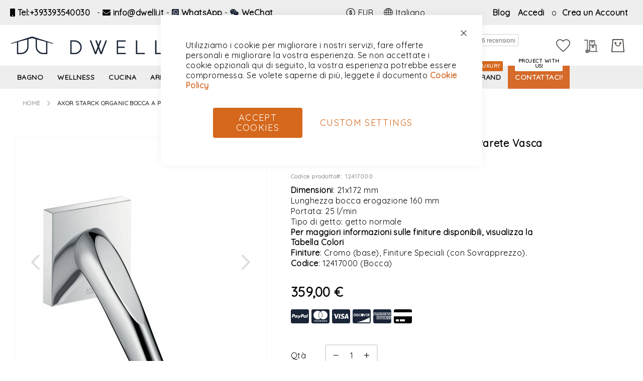

--- FILE ---
content_type: text/html; charset=UTF-8
request_url: https://dwellistore.it/axor-starck-organic-bocca-a-parete-vasca-12417000.html
body_size: 55953
content:
<!doctype html>
<html lang="it">
    <head prefix="og: http://ogp.me/ns# fb: http://ogp.me/ns/fb# product: http://ogp.me/ns/product#">
                <meta charset="utf-8"/>
<meta name="title" content="Axor Starck Organic Bocca a Parete Vasca 12417000 | Dwellistore"/>
<meta name="description" content="Dwelli offre  e tante altre soluzioni per l&#039;arredo bagno. Axor Starck Organic Bocca a Parete Vasca 12417000 ad un prezzo di 359€."/>
<meta name="keywords" content="Dwelli, design, Made in Italy, Miscelatori vasca,  Axor Starck Organic Bocca a Parete Vasca 12417000, Axor Starck, Axor, , Acciaio"/>
<meta name="robots" content="INDEX,FOLLOW"/>
<meta name="viewport" content="width=device-width, initial-scale=1"/>
<meta name="format-detection" content="telephone=no"/>
<title>Axor Starck Organic Bocca a Parete Vasca 12417000 | Dwellistore</title>
<link  rel="stylesheet" type="text/css"  media="all" href="https://dwellistore.it/static/version1767294843/_cache/merged/43cf239692006318d8200c39c70dfdc7.css" />
<link  rel="stylesheet" type="text/css"  media="screen and (min-width: 768px)" href="https://dwellistore.it/static/version1767294843/frontend/Amasty/LevelzeroJet/it_IT/css/styles-l.css" />
<link  rel="stylesheet" type="text/css"  media="print" href="https://dwellistore.it/static/version1767294843/frontend/Amasty/LevelzeroJet/it_IT/css/print.css" />

<link  rel="preload" as="font" type="font/woff2" crossorigin="anonymous" href="https://dwellistore.it/static/version1767294843/frontend/Amasty/LevelzeroJet/it_IT/fonts/Blank-Theme-Icons/Blank-Theme-Icons.woff2" />
<link  rel="preconnect" crossorigin="" href="https://fonts.gstatic.com/" />
<link  rel="preload" as="style" href="https://fonts.googleapis.com/css?family=Quicksand&display=swap" />
<link  rel="stylesheet" href="https://fonts.googleapis.com/css?family=Quicksand&display=swap" />
<link  rel="canonical" href="https://dwellistore.it/axor-starck-organic-bocca-a-parete-vasca-12417000.html" />
<link  rel="icon" type="image/x-icon" href="https://dwellistore.it/media/favicon/default/Pittogramma_sito_3.png" />
<link  rel="shortcut icon" type="image/x-icon" href="https://dwellistore.it/media/favicon/default/Pittogramma_sito_3.png" />
<!--Start of Tawk.to Script-->

<!--End of Tawk.to Script-->

<!-- TrustBox script -->

<!-- End TrustBox script -->

<!--lKIrFQXdKwxJisOEGq4LjhkW7K0yVFUj--><script type="text&#x2F;javascript">    window.dataLayer = window.dataLayer || [];
    function gtag() { dataLayer.push(arguments) }

    window.amConsentManager = window.amConsentManager || {
        consentStates: {
            denied: 'denied',
            granted: 'granted'
        },
        storageName: 'amConsentMode',
        gdprCookie: {
            cookieGroupName: 'amcookie_allowed',
            allCookiesAllowed: '0'
        },
        defaultConsentTypesData: {"ad_storage":{"default":"0","group":"2"},"analytics_storage":{"default":"0","group":"3"},"ad_user_data":{"default":"0","group":"1"},"ad_personalization":{"default":"0","group":"2"},"personalization_storage":{"default":"0","group":"2"},"functionality_storage":{"default":"0","group":"2"},"security_storage":{"default":"0","group":"2"}},
        currentStoreId: 1,
        init: function () {
            this.initStorage();
            this.setDefaultConsent();
        },
        initStorage: function () {
            const persistedConsentTypes = this.getPersistedConsentTypeState();

            if (Object.keys(persistedConsentTypes).length !== 0 && !this.shouldResetConsentState(persistedConsentTypes)) {
                return;
            }

            let consentState = {};
            for (const [type, data] of Object.entries(this.defaultConsentTypesData)) {
                consentState[type] = {
                    group: data.group,
                    status: data.default === '1' ? this.consentStates.granted : this.consentStates.denied
                };
            }

            this.resetAllowedCookiesGroups();
            this.persistConsentTypeState(consentState);
        },
        setDefaultConsent: function () {
            gtag('consent', 'default', this.getPersistedConsentTypeStateForGtag());
        },
        updateConsent: function (consent) {
            const storageConsent = this.getPersistedConsentTypeState();
            const consentState = {...storageConsent, ...consent};

            this.persistConsentTypeState(consentState);
            gtag('consent', 'update', this.getPersistedConsentTypeStateForGtag());
        },
        getConsentTypeStateByGroupIds: function (groups) {
            let consentTypeState = {};

            for (const [type, data] of Object.entries(this.defaultConsentTypesData)) {
                consentTypeState[type] = {
                    group: data.group,
                    status: (groups.includes(data.group) || groups.includes(this.gdprCookie.allCookiesAllowed))
                        ? this.consentStates.granted
                        : this.consentStates.denied
                }
            }

            return consentTypeState;
        },
        persistConsentTypeState: function (consentTypeState) {
            let persistedState = this.getPersistedConsentTypeState(false);
            persistedState[this.currentStoreId] = consentTypeState;
            localStorage.setItem(this.storageName, JSON.stringify(persistedState));
        },
        getPersistedConsentTypeState: function (forCurrentStore = true) {
            let persistedStates = JSON.parse(localStorage.getItem(this.storageName)) ?? {};

            if (forCurrentStore) {
                return persistedStates?.[this.currentStoreId] ?? {};
            }

            return persistedStates;
        },
        getPersistedConsentTypeStateForGtag: function () {
            let consentTypeState = {};
            let persistedState = this.getPersistedConsentTypeState();

            for (const [type, data] of Object.entries(persistedState)) {
                consentTypeState[type] = data.status;
            }

            return consentTypeState;
        },
        shouldResetConsentState: function (persistedConsentTypes) {
            if (Object.keys(persistedConsentTypes).length != Object.keys(this.defaultConsentTypesData).length
                || !document.cookie.includes(this.gdprCookie.cookieGroupName)
            ) {
                return true;
            }

            for (const [type, data] of Object.entries(persistedConsentTypes)) {
                if (data.group !== this.defaultConsentTypesData[type].group) {
                    return true;
                }
            }

            return false;
        },
        resetAllowedCookiesGroups: function () {
            document.cookie = this.gdprCookie.cookieGroupName + '=0;max-age=-1;domain=' + location.hostname;
        }
    };

    window.amConsentManager.init();</script>            
    <!-- Meta Business Extension for Magento 2 -->
<!-- Meta Pixel Code -->

<noscript>
    <img height="1" width="1" style="display:none"
     src="https://www.facebook.com/tr?id=1342981790032948&ev=PageView&noscript=1&a=magento2-0.0.0-1.4.6" />
        </noscript>
<!-- End Meta Pixel Code -->
    

<script type="text&#x2F;javascript">window.dataLayer = window.dataLayer || [];
window.getAmGa4Cookie = function () {
    let cookies = {};
    document.cookie.split(';').forEach(function (el) {
        let [key, value] = el.split('=');
        cookies[key.trim()] = value;
    });

    return cookies['amga4_customer']
        ? decodeURIComponent(cookies['amga4_customer'])
        : '{}';
};

(function () {
        /**
     * @var {[Object]}
     */
    const userProperties = JSON.parse(window.getAmGa4Cookie());

    if (userProperties.customerGroup) {
        window.dataLayer.push({'customerGroup': userProperties.customerGroup});
    }
    if (userProperties.customerId) {
        window.dataLayer.push({'customerId': userProperties.customerId});
    }
        /**
     * @var {[Object]}
     */
    const dataToPush = JSON.parse('\u005B\u007B\u0022ecommerce\u0022\u003Anull\u007D,\u007B\u0022event\u0022\u003A\u0022view_item\u0022,\u0022ecommerce\u0022\u003A\u007B\u0022items\u0022\u003A\u005B\u007B\u0022item_name\u0022\u003A\u0022Axor\u0020Starck\u0020Organic\u0020Bocca\u0020a\u0020Parete\u0020Vasca\u002012417000\u0022,\u0022item_id\u0022\u003A\u002212417000\u0022,\u0022currency\u0022\u003A\u0022EUR\u0022,\u0022item_brand\u0022\u003A\u0022Axor\u0022,\u0022item_category\u0022\u003A\u0022Bagno\u0022,\u0022price\u0022\u003A437.98\u007D\u005D\u007D\u007D\u005D');

    dataToPush.forEach((dataObject) => {
        window.dataLayer.push(dataObject);
    });
})();
</script>
<!-- Google Tag Manager -->
<script type="text&#x2F;javascript">function callAmGA4GTM () {
(function(w,d,s,l,i){w[l]=w[l]||[];w[l].push({'gtm.start':
new Date().getTime(),event:'gtm.js'});var f=d.getElementsByTagName(s)[0],
j=d.createElement(s),dl=l!='dataLayer'?'&l='+l:'';j.async=true;j.src=
'https://www.googletagmanager.com/gtm.js?id='+i+dl;var n=d.querySelector('[nonce]');
n&&j.setAttribute('nonce',n.nonce||n.getAttribute('nonce'));f.parentNode.insertBefore(j,f);
})(window,document,'script','dataLayer', 'GTM-NZ77ZWS');
}
</script><!-- End Google Tag Manager -->
<script type="text&#x2F;javascript">(function () {
            callAmGA4GTM();
    })();
</script><link rel="dns-prefetch" href="//dwellistore.com">
<link rel="dns-prefetch" href="//dwellistore.de">
<link rel="dns-prefetch" href="//dwellistore.fr">
<link rel="dns-prefetch" href="//dwellistore.it">
<meta property="og:type" content="product"/>

    <meta property="og:title" content="Axor Starck Organic Bocca a Parete Vasca 12417000 | Dwellistore"/>

    <meta property="og:description" content="Dwelli offre  e tante altre soluzioni per l&#039;arredo bagno. Axor Starck Organic Bocca a Parete Vasca 12417000 ad un prezzo di 359€."/>

<meta property="og:url" content="https://dwellistore.it/axor-starck-organic-bocca-a-parete-vasca-12417000.html"/>

    <meta property="og:image" content="https://dwellistore.it/media/catalog/product/cache/d9a86a3915998a762cf33c7305301d42/r/u/rubinetteria_axor_organic_bocca_erogazione_vasca.jpg"/>

<meta property="og:site_name" content="Dwelli"/>

    <meta property="product:price:amount" content="359"/>
    <meta property="product:price:currency" content="EUR"/>

<link rel="alternate" hreflang="en" href="https://dwellistore.com/axor-starck-organic-wall-mounted-tub-spout-12417000.html" />
<link rel="alternate" hreflang="de" href="https://dwellistore.de/axor-starck-organic-wanne-wandauslauf-12417000.html" />
<link rel="alternate" hreflang="fr" href="https://dwellistore.fr/axor-starck-biologique-baignoire-bec-mur-12417000.html" />
<link rel="alternate" hreflang="it" href="https://dwellistore.it/axor-starck-organic-bocca-a-parete-vasca-12417000.html" />
<link rel="alternate" hreflang="x-default" href="https://dwellistore.it/axor-starck-organic-bocca-a-parete-vasca-12417000.html" />
<style>
        #confirmBox,
    .am-related-title > .am-title {
        background-color: #FFFFFF;
    }
    
        #confirmBox a,
    #confirmBox a:hover,
    #confirmBox a:active,
    #confirmBox .amrelated-confirm-header {
        color: #FF9416;
    }
    
        .amcart-confirm-buttons .button {
        color: #FFFFFF;
    }
    
        .amcart-confirm-buttons .am-btn-left {
        background-color: #BBBBBB;
    }
    
        .amcart-confirm-buttons .am-btn-right {
        background-color: #FF9416;
    }
    
        .amcart-confirm-buttons,
    .amcart-confirm-buttons .checkout,
    .amcart-confirm-buttons .checkout:hover,
    .amcart-confirm-buttons .checkout:active,
    .amcart-message-box,
    .am-related-box,
    #am-a-count,
    #am-a-count:visited,
    .am-related-title > .am-title {
        color: #000000;
    }
    </style>
    </head>
    <body data-container="body"
          data-mage-init='{"loaderAjax": {}, "loader": { "icon": "https://dwellistore.it/static/version1767294843/frontend/Amasty/LevelzeroJet/it_IT/images/loader-2.gif"}}'
        id="html-body" class="amasty-jet-theme amasty-mega-menu catalog-product-view product-axor-starck-organic-bocca-a-parete-vasca-12417000 am-tabs-view page-layout-1column">
        






<div class="cookie-status-message" id="cookie-status">
    The store will not work correctly when cookies are disabled.</div>




    <noscript>
        <div class="message global noscript">
            <div class="content">
                <p>
                    <strong>I JavaScript sembrano essere disabilitati nel tuo browser.</strong>
                    <span>
                        Per una migliore esperienza sul nostro sito, assicurati di attivare i javascript nel tuo browser.                    </span>
                </p>
            </div>
        </div>
    </noscript>


<!-- Google Tag Manager (noscript) -->
<noscript>
    <iframe src="https://www.googletagmanager.com/ns.html?id=GTM-NZ77ZWS"
            height="0" width="0" style="display:none;visibility:hidden"></iframe>
</noscript>
<!-- End Google Tag Manager (noscript) -->





    
    <!-- ko scope: 'gdpr-cookie-modal' -->
        <!--ko template: getTemplate()--><!-- /ko -->
    <!-- /ko -->
    <style>
        .amgdprjs-bar-template {
            z-index: 999;
                    bottom: 0;
                }
    </style>


    

            
    <div class="page-wrapper"><header id="ammenu-header-container" class="ammenu-header-container page-header">
    <style>
        .page-header .panel.header,
        .page-header .header.content,
        .sections.nav-sections .navigation {
            max-width: 1440px;
        }
    </style>
<div class="panel wrapper"><div class="panel header"><style>#html-body [data-pb-style=GWXOBAH],#html-body [data-pb-style=T0W7AK5]{justify-content:flex-start;display:flex;flex-direction:column;background-position:left top;background-size:cover;background-repeat:no-repeat;background-attachment:scroll}#html-body [data-pb-style=T0W7AK5]{width:100%;align-self:stretch}</style><div data-content-type="row" data-appearance="contained" data-element="main"><div class="contact-top-sx" data-enable-parallax="0" data-parallax-speed="0.5" data-background-images="{}" data-background-type="image" data-video-loop="true" data-video-play-only-visible="true" data-video-lazy-load="true" data-video-fallback-src="" data-element="inner" data-pb-style="GWXOBAH"><div class="pagebuilder-column-group" style="display: flex;" data-content-type="column-group" data-grid-size="12" data-element="main"><div class="pagebuilder-column" data-content-type="column" data-appearance="full-height" data-background-images="{}" data-element="main" data-pb-style="T0W7AK5"><div data-content-type="html" data-appearance="default" data-element="main" data-decoded="true"><p style="text-align: left;">

<i class="fa fa-mobile" aria-hidden="true"></i>&nbsp;<a tabindex="0" title="Tel:+393393540030" href="tel:+393393540030" target="_blank" rel="noopener">Tel:+393393540030</a>

&nbsp; -&nbsp;<i class="fa fa-envelope" aria-hidden="true"></i> <a tabindex="0" title="info@dwelli.it" href="mailto:info@dwelli.it" target="_blank" rel="noopener">info@dwelli.it</a> 

- <i class="fab fa-whatsapp-square"></i> <a tabindex="0" title="WhatsApp" href="https://api.whatsapp.com/send?phone=393393540030&amp;text=Hi,%20I%20would%20like%20some%20information%20about%20your%20products." target="_blank" rel="noopener">WhatsApp</a>



- <i class="fab fa-weixin"></i> <a tabindex="0" title="WhatsApp" href="weixin://dl/chat?{wxid_az2qh5ff9gcp22}" target="_blank" rel="noopener">WeChat</a>

</p></div></div></div></div></div><a class="action skip contentarea"
   href="#contentarea">
    <span>
        Salta al contenuto    </span>
</a>

<div class="amtheme-compare-link" data-bind="scope: 'compareProducts'" data-role="compare-products-link">
    <a class="amtheme-link compare"
       title="Confronta Prodotti"
       data-bind="attr: {'href': compareProducts().listUrl}, css: {'-show': !!compareProducts().count}">
        <svg class="amtheme-icon">
            <use xlink:href="#icon-compare"/>
        </svg>
        <span>Confronta</span>
        <span class="amtheme-counter" data-bind="text: compareProducts().count"></span>
    </a>
</div>


                <div class="switcher currency switcher-currency" id="switcher-currency">
        <strong class="label switcher-label">Valuta</strong>
        <div class="actions dropdown options switcher-options">
            <div class="action toggle switcher-trigger"
                 id="switcher-currency-trigger"
                 data-mage-init='{"dropdown":{}}'
                 data-toggle="dropdown"
                 data-trigger-keypress-button="true">
                <svg class="amtheme-icon" focusable="false">
                    <use xlink:href="#icon-currency"></use>
                </svg>
                <strong class="language-EUR">
                    EUR                </strong>
            </div>
            <ul class="dropdown switcher-dropdown" data-target="dropdown">
                                                            <li class="currency-AUD switcher-option">
                            <a href="#" data-post='{"action":"https:\/\/dwellistore.it\/directory\/currency\/switch\/","data":{"currency":"AUD"}}'>
                                AUD - dollaro australiano                            </a>
                        </li>
                                                                                <li class="currency-CAD switcher-option">
                            <a href="#" data-post='{"action":"https:\/\/dwellistore.it\/directory\/currency\/switch\/","data":{"currency":"CAD"}}'>
                                CAD - dollaro canadese                            </a>
                        </li>
                                                                                <li class="currency-USD switcher-option">
                            <a href="#" data-post='{"action":"https:\/\/dwellistore.it\/directory\/currency\/switch\/","data":{"currency":"USD"}}'>
                                USD - dollaro statunitense                            </a>
                        </li>
                                                                                                                    <li class="currency-CHF switcher-option">
                            <a href="#" data-post='{"action":"https:\/\/dwellistore.it\/directory\/currency\/switch\/","data":{"currency":"CHF"}}'>
                                CHF - franco svizzero                            </a>
                        </li>
                                                                                <li class="currency-GBP switcher-option">
                            <a href="#" data-post='{"action":"https:\/\/dwellistore.it\/directory\/currency\/switch\/","data":{"currency":"GBP"}}'>
                                GBP - sterlina britannica                            </a>
                        </li>
                                                </ul>
        </div>
    </div>

        <div class="switcher language switcher-language"
         data-ui-id="language-switcher"
         id="switcher-language">
        <strong class="label switcher-label">Lingua</strong>
        <div class="actions dropdown options switcher-options">
            <div class="action toggle switcher-trigger"
                 id="switcher-language-trigger"
                 data-mage-init='{"dropdown":{}}'
                 data-toggle="dropdown"
                 data-trigger-keypress-button="true">
                <svg class="amtheme-icon" focusable="false">
                    <use xlink:href="#icon-language"></use>
                </svg>
                <strong class="view-default">
                    Italiano                </strong>
            </div>
            <ul class="dropdown switcher-dropdown"
                data-target="dropdown">
                                                                                                <li class="view-en switcher-option">
                            <a href="#"
                               data-post='{"action":"https:\/\/dwellistore.it\/stores\/store\/redirect\/","data":{"___store":"en","___from_store":"default","uenc":"aHR0cHM6Ly9kd2VsbGlzdG9yZS5jb20vYXhvci1zdGFyY2stb3JnYW5pYy1ib2NjYS1hLXBhcmV0ZS12YXNjYS0xMjQxNzAwMC5odG1s"}}'
                               aria-label="English"
                               title="English">
                               English                            </a>
                       </li>
                                                                                <li class="view-de switcher-option">
                            <a href="#"
                               data-post='{"action":"https:\/\/dwellistore.it\/stores\/store\/redirect\/","data":{"___store":"de","___from_store":"default","uenc":"aHR0cHM6Ly9kd2VsbGlzdG9yZS5kZS9heG9yLXN0YXJjay1vcmdhbmljLWJvY2NhLWEtcGFyZXRlLXZhc2NhLTEyNDE3MDAwLmh0bWw~"}}'
                               aria-label="Deutsch"
                               title="Deutsch">
                               Deutsch                            </a>
                       </li>
                                                                                <li class="view-fr switcher-option">
                            <a href="#"
                               data-post='{"action":"https:\/\/dwellistore.it\/stores\/store\/redirect\/","data":{"___store":"fr","___from_store":"default","uenc":"aHR0cHM6Ly9kd2VsbGlzdG9yZS5mci9heG9yLXN0YXJjay1vcmdhbmljLWJvY2NhLWEtcGFyZXRlLXZhc2NhLTEyNDE3MDAwLmh0bWw~"}}'
                               aria-label=" Français"
                               title=" Français">
                                Français                            </a>
                       </li>
                                                </ul>
        </div>
    </div>
<ul class="header links"><li class="nav item"><a href="https://dwellistore.it/blog.html">Blog</a></li>
<li class="authorization-link "
    data-label="o"
    title="Accedi"
    aria-label="Accedi">
    <a href="https://dwellistore.it/customer/account/login/"                title="Accedi"
        aria-label="Accedi">
        Accedi    </a>
</li>

<li><a href="https://dwellistore.it/customer/account/create/" id="idal7JYh4X" >Crea un Account</a></li></ul></div></div><div class="header content">
<!-- ko scope: 'index = ammenu_hamburger_toggle' -->
    <!-- ko if: $data.source.isMobile() || false -->
        <button class="ammenu-button -hamburger -trigger"
                aria-controls="ammenu-sidebar"
                aria-haspopup="menu"
                type="button"
                title="Toggling menu"
                data-bind="
                    style: {
                        color: color_settings.hamburger_icon_color
                    },
                    event: {
                        click: toggling
                    },
                    attr: {
                        'aria-expanded': isOpen().toString(),
                        'aria-hidden': $data.source.isMobile() ? 'true' : 'false'
                    }">
        </button>
                    <style>
                @media (min-width: 1025px) {
                    .ammenu-button.-hamburger.-trigger {
                        display: none;
                    }
                }
            </style>
            <!-- /ko -->
<!-- /ko -->

    <style>
        @media (max-width: 768px) {
            .logo .logo-image {
                width: 95px;
                height: auto;
            }
        }
    </style>

<a class="logo ammenu-logo "
   href="https://dwellistore.it/"
   title="Logo&#x20;Dwelli&#x20;Store"
   aria-label="store logo">
        <picture>
        <source srcset="https&#x3A;&#x2F;&#x2F;dwellistore.it&#x2F;media&#x2F;amasty&#x2F;jet_theme&#x2F;mobile_logo&#x2F;default&#x2F;dwelli_logo_blu.jpg" media=&#x28;max-width&#x3A;&#x20;768px&#x29;>
                <img src="https://dwellistore.it/media/logo/default/logo-dwelli-web.png"
             title="Logo&#x20;Dwelli&#x20;Store"
             alt="Logo&#x20;Dwelli&#x20;Store"
             class="logo-image"
                         />
            </picture>
    </a>

<div class="block block-search -header" data-amtheme-js="search">
    <div class="block block-title">Search</div>
    <div class="block block-content">
        <form class="form minisearch"
              id="search_mini_form"
              action="https://dwellistore.it/catalogsearch/result/"
              data-amtheme-js="form-minisearch"
              method="get">
            <div class="field search">
                <label class="label" for="search" data-role="minisearch-label">
                    Search                </label>
                <div class="control">
                    <input id="search"
                           data-mage-init='{"quickSearch":{"formSelector":"#search_mini_form","url":"https://dwellistore.it/search/ajax/suggest/","destinationSelector":"#search_autocomplete"} }'
                           type="text"
                           name="q"
                           value=""
                           placeholder="Cerca nell&#039;intero negozio..."
                           class="input-text"
                           maxlength="128"
                           role="combobox"
                           aria-haspopup="false"
                           aria-autocomplete="both"
                           autocomplete="off"
                           aria-expanded="false"
                           data-amtheme-js="search-input" />
                    <div id="search_autocomplete" class="search-autocomplete"></div>
                                    </div>
            </div>
            <div class="actions">
                <button type="submit"
                    title="Search"
                    class="action search"
                    aria-label="Search"
                    data-amtheme-js="search-btn" >
                    <svg class="amtheme-icon">
                        <use xlink:href="#icon-search" />
                    </svg>
                </button>
            </div>
            <button type="button"
                    title="Reimposta"
                    class="action amtheme-reset am-opacity-clear  am-no-display-desktop"
                    aria-label="Reimposta"
                    data-amtheme-js="search-reset" >
                <svg class="amtheme-icon -circle -reset">
                    <use xlink:href="#icon-close" />
                </svg>
            </button>
            <button type="reset"
                    title="Chiudi"
                    class="action amtheme-close am-opacity-clear am-no-display-desktop"
                    aria-label="Chiudi"
                    data-amtheme-js="search-close" >
                <svg class="amtheme-icon">
                    <use xlink:href="#icon-arrow-left-min" />
                </svg>
            </button>
        </form>
    </div>
</div>
<div class="amtheme-icons-container">
    <div class="amtheme-header-icon">
        <a href="https://dwellistore.it/wishlist/"
           class="amtheme-link"
           aria-label="La mia lista desideri"
           title="La mia lista desideri" >
            <svg class="amtheme-icon -hover-bg">
                <use xlink:href="#icon-wishlist"></use>
            </svg>
        </a>
    </div>

<div class="account-icon amtheme-header-icon am-no-display-mobile ">
            <a href="https://dwellistore.it/customer/account/login/"            title="Account"
            aria-label="Account">
            <svg class="amtheme-icon">
                <use xlink:href="#icon-account"></use>
            </svg>
        </a>
    </div>
<div data-block="quotecart" class="amquote-cart-wrapper minicart-wrapper">
    <a class="amquote-showcart action" href="https://dwellistore.it/request_quote/cart/"
       data-bind="scope: 'quotecart_content'" title="Preventivo">
        <span class="text">Preventivo</span>
        <span class="counter qty empty"
              data-bind="css: { empty: !!getCartParam('summary_count') == false }, blockLoader: isLoading">
            <span class="counter-number"><!-- ko text: getCartParam('summary_count') --><!-- /ko --></span>
            <span class="counter-label">
            <!-- ko if: getCartParam('summary_count') -->
                <!-- ko text: getCartParam('summary_count') --><!-- /ko -->
                <!-- ko i18n: 'items' --><!-- /ko -->
                <!-- /ko -->
            </span>
        </span>
    </a>
    <div class="block block-quotecart block-minicart"
         data-role="dropdownDialog"
         data-mage-init='{"dropdownDialog":{
                "appendTo":"[data-block=quotecart]",
                "triggerTarget":".amquote-showcart",
                "timeout": "2000",
                "closeOnMouseLeave": false,
                "closeOnEscape": true,
                "triggerClass":"-active",
                "parentClass":"-active",
                "buttons":[]}}'>
        <div id="quotecart-content-wrapper" data-bind="scope: 'quotecart_content'">
            <!-- ko template: getTemplate() --><!-- /ko -->
        </div>
            </div>

    

    
</div>

<div data-block="minicart" class="minicart-wrapper amtheme-header-icon" data-amtheme-js="minicart">
    <a class="action showcart" href="https://dwellistore.it/checkout/cart/"
       data-bind="scope: 'minicart_content'"
       aria-label="Carrello"
       title="Carrello" >
        <svg class="amtheme-icon -hover-bg" focusable="false">
            <use xlink:href="#icon-cart" />
        </svg>
        <span class="counter qty empty"
              data-bind="css: {
                        empty: !!getCartParam('summary_count') == false && !isLoading()
                    },
                    blockLoader: isLoading">
            <span class="counter-number">
                <!-- ko text: getCartParam('summary_count') --><!-- /ko -->
            </span>
            <span class="counter-label">
                <!-- ko if: getCartParam('summary_count') -->
                    <!-- ko text: getCartParam('summary_count') --><!-- /ko -->
                    <!-- ko i18n: 'items' --><!-- /ko -->
                <!-- /ko -->
            </span>
        </span>
    </a>
        
    
</div>
</div>

<div class="widget block block-static-block">
    <div class="desktop" data-content-type="html" data-appearance="default" data-element="main" data-decoded="true"><!-- TrustBox widget - Micro Button -->
<div class="trustpilot-widget" data-locale="it-IT" data-template-id="5419b757fa0340045cd0c938" data-businessunit-id="5ca1d5e089e3e200011521aa" data-style-height="25px" data-style-width="100%">
  <a href="https://it.trustpilot.com/review/www.dwellistore.com" target="_blank" rel="noopener">Trustpilot</a>
</div>
<!-- End TrustBox widget --></div></div>
</div>

    



<div class="ammenu-robots-navigation">
    <nav class="navigation" data-action="navigation" aria-disabled="true" aria-hidden="true" tabindex="-1">
        <ul aria-disabled="true" aria-hidden="true">
                            
<li class="category-item nav-0" role="presentation">
    <a href="https://dwellistore.it/bagno"
       tabindex="-1"
       title="Bagno">
        Bagno    </a>
            <ul class="submenu">
                            
<li class="category-item nav-0-0" role="presentation">
    <a href="https://dwellistore.it/arredo-bagno/accessori"
       tabindex="-1"
       title="Accessori">
        Accessori    </a>
            <ul class="submenu">
                            
<li class="category-item nav-0-0-0" role="presentation">
    <a href="https://dwellistore.it/arredo-bagno/accessori/mensole-per-bagno"
       tabindex="-1"
       title="Mensole&#x20;bagno">
        Mensole bagno    </a>
    </li>

                            
<li class="category-item nav-0-0-1" role="presentation">
    <a href="https://dwellistore.it/arredo-bagno/accessori/porta-carta-igienica"
       tabindex="-1"
       title="Porta&#x20;carta&#x20;igienica">
        Porta carta igienica    </a>
    </li>

                            
<li class="category-item nav-0-0-2" role="presentation">
    <a href="https://dwellistore.it/arredo-bagno/accessori/porta-sapone-dispenser"
       tabindex="-1"
       title="Porta&#x20;sapone&#x20;&#x2F;&#x20;dispenser">
        Porta sapone / dispenser    </a>
    </li>

                            
<li class="category-item nav-0-0-3" role="presentation">
    <a href="https://dwellistore.it/arredo-bagno/accessori/appendi-abiti"
       tabindex="-1"
       title="Appendi&#x20;Abiti">
        Appendi Abiti    </a>
    </li>

                            
<li class="category-item nav-0-0-4" role="presentation">
    <a href="https://dwellistore.it/arredo-bagno/accessori/porta-scopino-it"
       tabindex="-1"
       title="Porta&#x20;Scopino">
        Porta Scopino    </a>
    </li>

                            
<li class="category-item nav-0-0-5" role="presentation">
    <a href="https://dwellistore.it/arredo-bagno/accessori/porta-asciugamani-it"
       tabindex="-1"
       title="Porta&#x20;Asciugamani">
        Porta Asciugamani    </a>
    </li>

                            
<li class="category-item nav-0-0-6" role="presentation">
    <a href="https://dwellistore.it/arredo-bagno/accessori/maniglie"
       tabindex="-1"
       title="Maniglie">
        Maniglie    </a>
    </li>

                    </ul>
    </li>

                            
<li class="category-item nav-0-1" role="presentation">
    <a href="https://dwellistore.it/arredo-bagno/doccia"
       tabindex="-1"
       title="Doccia">
        Doccia    </a>
            <ul class="submenu">
                            
<li class="category-item nav-0-1-0" role="presentation">
    <a href="https://dwellistore.it/arredo-bagno/doccia/colonna-doccia"
       tabindex="-1"
       title="Colonna&#x20;doccia">
        Colonna doccia    </a>
    </li>

                            
<li class="category-item nav-0-1-1" role="presentation">
    <a href="https://dwellistore.it/arredo-bagno/doccia/piatto-doccia"
       tabindex="-1"
       title="Piatto&#x20;doccia">
        Piatto doccia    </a>
    </li>

                            
<li class="category-item nav-0-1-2" role="presentation">
    <a href="https://dwellistore.it/arredo-bagno/doccia/soffioni"
       tabindex="-1"
       title="Soffioni">
        Soffioni    </a>
    </li>

                            
<li class="category-item nav-0-1-3" role="presentation">
    <a href="https://dwellistore.it/arredo-bagno/doccia/box-doccia"
       tabindex="-1"
       title="Box&#x20;Doccia">
        Box Doccia    </a>
    </li>

                    </ul>
    </li>

                            
<li class="category-item nav-0-2" role="presentation">
    <a href="https://dwellistore.it/arredo-bagno/lavabi-bagno"
       tabindex="-1"
       title="Lavabi&#x20;bagno">
        Lavabi bagno    </a>
            <ul class="submenu">
                            
<li class="category-item nav-0-2-0" role="presentation">
    <a href="https://dwellistore.it/arredo-bagno/lavabi-bagno/lavabo-da-appoggio"
       tabindex="-1"
       title="Lavabo&#x20;da&#x20;appoggio">
        Lavabo da appoggio    </a>
    </li>

                            
<li class="category-item nav-0-2-1" role="presentation">
    <a href="https://dwellistore.it/arredo-bagno/lavabi-bagno/lavabo-sospeso"
       tabindex="-1"
       title="Lavabo&#x20;sospeso">
        Lavabo sospeso    </a>
    </li>

                            
<li class="category-item nav-0-2-2" role="presentation">
    <a href="https://dwellistore.it/arredo-bagno/lavabi-bagno/lavabo-freestanding"
       tabindex="-1"
       title="Lavabo&#x20;freestanding">
        Lavabo freestanding    </a>
    </li>

                            
<li class="category-item nav-0-2-3" role="presentation">
    <a href="https://dwellistore.it/arredo-bagno/lavabi-bagno/lavabo-da-incasso"
       tabindex="-1"
       title="Lavabo&#x20;da&#x20;incasso">
        Lavabo da incasso    </a>
    </li>

                            
<li class="category-item nav-0-2-4" role="presentation">
    <a href="https://dwellistore.it/arredo-bagno/lavabi-bagno/lavabo-consolle"
       tabindex="-1"
       title="Lavabo&#x20;consolle">
        Lavabo consolle    </a>
    </li>

                            
<li class="category-item nav-0-2-5" role="presentation">
    <a href="https://dwellistore.it/arredo-bagno/lavabi-bagno/lavabi-d-appoggio-sospesi"
       tabindex="-1"
       title="Lavabi&#x20;d&#x27;appoggio&#x20;sospesi">
        Lavabi d&#039;appoggio sospesi    </a>
    </li>

                    </ul>
    </li>

                            
<li class="category-item nav-0-3" role="presentation">
    <a href="https://dwellistore.it/bagno/mobili-1"
       tabindex="-1"
       title="Mobili">
        Mobili    </a>
            <ul class="submenu">
                            
<li class="category-item nav-0-3-0" role="presentation">
    <a href="https://dwellistore.it/bagno/mobili-1/mobili-lavabo"
       tabindex="-1"
       title="Mobili&#x20;lavabo">
        Mobili lavabo    </a>
    </li>

                            
<li class="category-item nav-0-3-1" role="presentation">
    <a href="https://dwellistore.it/bagno/mobili-1/composizioni"
       tabindex="-1"
       title="Composizioni">
        Composizioni    </a>
    </li>

                            
<li class="category-item nav-0-3-2" role="presentation">
    <a href="https://dwellistore.it/bagno/mobili-1/pensili-colonne"
       tabindex="-1"
       title="Pensili&#x20;&#x7C;&#x20;Colonne">
        Pensili | Colonne    </a>
    </li>

                    </ul>
    </li>

                            
<li class="category-item nav-0-4" role="presentation">
    <a href="https://dwellistore.it/arredo-bagno/rubinetteria-bagno"
       tabindex="-1"
       title="Rubinetteria">
        Rubinetteria    </a>
            <ul class="submenu">
                            
<li class="category-item nav-0-4-0" role="presentation">
    <a href="https://dwellistore.it/arredo-bagno/rubinetteria-bagno/miscelatori-lavabo"
       tabindex="-1"
       title="Miscelatori&#x20;lavabo">
        Miscelatori lavabo    </a>
    </li>

                            
<li class="category-item nav-0-4-1" role="presentation">
    <a href="https://dwellistore.it/arredo-bagno/rubinetteria-bagno/miscelatori-vasca-it"
       tabindex="-1"
       title="Miscelatori&#x20;vasca">
        Miscelatori vasca    </a>
    </li>

                            
<li class="category-item nav-0-4-2" role="presentation">
    <a href="https://dwellistore.it/arredo-bagno/rubinetteria-bagno/miscelatori-doccia-it"
       tabindex="-1"
       title="Miscelatori&#x20;doccia">
        Miscelatori doccia    </a>
    </li>

                            
<li class="category-item nav-0-4-3" role="presentation">
    <a href="https://dwellistore.it/arredo-bagno/rubinetteria-bagno/miscelatori-bidet-it"
       tabindex="-1"
       title="Miscelatori&#x20;bidet">
        Miscelatori bidet    </a>
    </li>

                            
<li class="category-item nav-0-4-4" role="presentation">
    <a href="https://dwellistore.it/arredo-bagno/rubinetteria-bagno/incassi-e-complementi"
       tabindex="-1"
       title="Incassi&#x20;e&#x20;complementi">
        Incassi e complementi    </a>
    </li>

                    </ul>
    </li>

                            
<li class="category-item nav-0-5" role="presentation">
    <a href="https://dwellistore.it/bagno/sanitari"
       tabindex="-1"
       title="Sanitari">
        Sanitari    </a>
            <ul class="submenu">
                            
<li class="category-item nav-0-5-0" role="presentation">
    <a href="https://dwellistore.it/bagno/sanitari/sanitari-sospesi-1"
       tabindex="-1"
       title="Sanitari&#x20;sospesi">
        Sanitari sospesi    </a>
    </li>

                            
<li class="category-item nav-0-5-1" role="presentation">
    <a href="https://dwellistore.it/arredo-bagno/sanitari/sanitari-a-terra"
       tabindex="-1"
       title="Sanitari&#x20;a&#x20;terra">
        Sanitari a terra    </a>
    </li>

                            
<li class="category-item nav-0-5-2" role="presentation">
    <a href="https://dwellistore.it/bagno/sanitari/sanitari-monoblocco-it"
       tabindex="-1"
       title="Sanitari&#x20;monoblocco">
        Sanitari monoblocco    </a>
    </li>

                            
<li class="category-item nav-0-5-3" role="presentation">
    <a href="https://dwellistore.it/arredo-bagno/sanitari/orinatoi"
       tabindex="-1"
       title="Orinatoi">
        Orinatoi    </a>
    </li>

                    </ul>
    </li>

                            
<li class="category-item nav-0-6" role="presentation">
    <a href="https://dwellistore.it/arredo-bagno/specchi-20"
       tabindex="-1"
       title="Specchi">
        Specchi    </a>
    </li>

                            
<li class="category-item nav-0-7" role="presentation">
    <a href="https://dwellistore.it/bagno/vasche"
       tabindex="-1"
       title="Vasche">
        Vasche    </a>
            <ul class="submenu">
                            
<li class="category-item nav-0-7-0" role="presentation">
    <a href="https://dwellistore.it/bagno/vasche/vasche-idromassaggio-it"
       tabindex="-1"
       title="Vasche&#x20;idromassaggio">
        Vasche idromassaggio    </a>
    </li>

                    </ul>
    </li>

                    </ul>
    </li>

                            
<li class="category-item nav-1" role="presentation">
    <a href="https://dwellistore.it/wellness"
       tabindex="-1"
       title="Wellness">
        Wellness    </a>
            <ul class="submenu">
                            
<li class="category-item nav-1-0" role="presentation">
    <a href="https://dwellistore.it/wellness/minipiscine-it"
       tabindex="-1"
       title="Minipiscine">
        Minipiscine    </a>
    </li>

                            
<li class="category-item nav-1-1" role="presentation">
    <a href="https://dwellistore.it/wellness/saune"
       tabindex="-1"
       title="Saune">
        Saune    </a>
    </li>

                            
<li class="category-item nav-1-2" role="presentation">
    <a href="https://dwellistore.it/wellness/soffioni-multifunzionali-it"
       tabindex="-1"
       title="Soffioni&#x20;multifunzionali">
        Soffioni multifunzionali    </a>
            <ul class="submenu">
                            
<li class="category-item nav-1-2-0" role="presentation">
    <a href="https://dwellistore.it/wellness/soffioni-multifunzionali-it/soffioni-cromoterapia-it"
       tabindex="-1"
       title="Soffioni&#x20;cromoterapia">
        Soffioni cromoterapia    </a>
    </li>

                    </ul>
    </li>

                            
<li class="category-item nav-1-3" role="presentation">
    <a href="https://dwellistore.it/wellness/hamman"
       tabindex="-1"
       title="Hamman">
        Hamman    </a>
    </li>

                            
<li class="category-item nav-1-4" role="presentation">
    <a href="https://dwellistore.it/wellness/bagno-turco-it"
       tabindex="-1"
       title="Bagno&#x20;turco">
        Bagno turco    </a>
    </li>

                    </ul>
    </li>

                            
<li class="category-item nav-2" role="presentation">
    <a href="https://dwellistore.it/cucina"
       tabindex="-1"
       title="Cucina">
        Cucina    </a>
            <ul class="submenu">
                            
<li class="category-item nav-2-0" role="presentation">
    <a href="https://dwellistore.it/cucina/lavelli-it"
       tabindex="-1"
       title="Lavelli">
        Lavelli    </a>
    </li>

                            
<li class="category-item nav-2-1" role="presentation">
    <a href="https://dwellistore.it/cucina/rubinetteria-it"
       tabindex="-1"
       title="Rubinetteria">
        Rubinetteria    </a>
            <ul class="submenu">
                            
<li class="category-item nav-2-1-0" role="presentation">
    <a href="https://dwellistore.it/cucina/rubinetteria-it/miscelatori-monocomando-it"
       tabindex="-1"
       title="Miscelatori&#x20;monocomando">
        Miscelatori monocomando    </a>
    </li>

                            
<li class="category-item nav-2-1-1" role="presentation">
    <a href="https://dwellistore.it/cucina/rubinetteria-it/miscelatori-con-doccetta-estraibile-it"
       tabindex="-1"
       title="Miscelatori&#x20;con&#x20;doccetta&#x20;estraibile">
        Miscelatori con doccetta estraibile    </a>
    </li>

                            
<li class="category-item nav-2-1-2" role="presentation">
    <a href="https://dwellistore.it/cucina/rubinetteria-it/miscelatori-con-canna-girevole-it"
       tabindex="-1"
       title="Miscelatori&#x20;con&#x20;canna&#x20;girevole">
        Miscelatori con canna girevole    </a>
    </li>

                            
<li class="category-item nav-2-1-3" role="presentation">
    <a href="https://dwellistore.it/cucina/rubinetteria-it/miscelatori-a-3-fori-it"
       tabindex="-1"
       title="Miscelatori&#x20;a&#x20;3&#x20;fori">
        Miscelatori a 3 fori    </a>
    </li>

                            
<li class="category-item nav-2-1-4" role="presentation">
    <a href="https://dwellistore.it/cucina/rubinetteria-it/miscelatori-elettronici-it"
       tabindex="-1"
       title="Miscelatori&#x20;elettronici">
        Miscelatori elettronici    </a>
    </li>

                    </ul>
    </li>

                    </ul>
    </li>

                            
<li class="category-item nav-3" role="presentation">
    <a href="https://dwellistore.it/arredamento"
       tabindex="-1"
       title="Arredamento">
        Arredamento    </a>
            <ul class="submenu">
                            
<li class="category-item nav-3-0" role="presentation">
    <a href="https://dwellistore.it/arredamento/sedie-it"
       tabindex="-1"
       title="Sedie">
        Sedie    </a>
    </li>

                            
<li class="category-item nav-3-1" role="presentation">
    <a href="https://dwellistore.it/arredamento/tavoli-it"
       tabindex="-1"
       title="Tavoli">
        Tavoli    </a>
    </li>

                            
<li class="category-item nav-3-2" role="presentation">
    <a href="https://dwellistore.it/arredamento/illuminazione-it"
       tabindex="-1"
       title="Illuminazione">
        Illuminazione    </a>
            <ul class="submenu">
                            
<li class="category-item nav-3-2-0" role="presentation">
    <a href="https://dwellistore.it/arredamento/illuminazione-it/lampade-parete"
       tabindex="-1"
       title="Lampade&#x20;a&#x20;parete">
        Lampade a parete    </a>
    </li>

                            
<li class="category-item nav-3-2-1" role="presentation">
    <a href="https://dwellistore.it/arredamento/illuminazione-it/lampade-a-sospensione-it"
       tabindex="-1"
       title="Lampade&#x20;a&#x20;sospensione">
        Lampade a sospensione    </a>
    </li>

                            
<li class="category-item nav-3-2-2" role="presentation">
    <a href="https://dwellistore.it/arredamento/illuminazione-it/lampade-da-tavolo-it"
       tabindex="-1"
       title="Lampade&#x20;da&#x20;tavolo">
        Lampade da tavolo    </a>
    </li>

                            
<li class="category-item nav-3-2-3" role="presentation">
    <a href="https://dwellistore.it/arredamento/illuminazione-it/lampade-da-terra-it"
       tabindex="-1"
       title="Lampade&#x20;da&#x20;terra">
        Lampade da terra    </a>
    </li>

                    </ul>
    </li>

                    </ul>
    </li>

                            
<li class="category-item nav-4" role="presentation">
    <a href="https://dwellistore.it/piastrelle"
       tabindex="-1"
       title="Piastrelle">
        Piastrelle    </a>
            <ul class="submenu">
                            
<li class="category-item nav-4-0" role="presentation">
    <a href="https://dwellistore.it/piastrelle/grandi-formati-1"
       tabindex="-1"
       title="Grandi&#x20;Formati">
        Grandi Formati    </a>
    </li>

                    </ul>
    </li>

                            
<li class="category-item nav-5" role="presentation">
    <a href="https://dwellistore.it/riscaldamento"
       tabindex="-1"
       title="Riscaldamento">
        Riscaldamento    </a>
            <ul class="submenu">
                            
<li class="category-item nav-5-0" role="presentation">
    <a href="https://dwellistore.it/riscaldamento/stufe-it"
       tabindex="-1"
       title="Stufe">
        Stufe    </a>
            <ul class="submenu">
                            
<li class="category-item nav-5-0-0" role="presentation">
    <a href="https://dwellistore.it/riscaldamento/stufe-it/stufe-a-pellet"
       tabindex="-1"
       title="Stufe&#x20;a&#x20;pellet">
        Stufe a pellet    </a>
    </li>

                            
<li class="category-item nav-5-0-1" role="presentation">
    <a href="https://dwellistore.it/riscaldamento/stufe-it/stufe-a-legna"
       tabindex="-1"
       title="Stufe&#x20;a&#x20;legna">
        Stufe a legna    </a>
    </li>

                    </ul>
    </li>

                            
<li class="category-item nav-5-1" role="presentation">
    <a href="https://dwellistore.it/riscaldamento/camini-it"
       tabindex="-1"
       title="Camini">
        Camini    </a>
            <ul class="submenu">
                            
<li class="category-item nav-5-1-0" role="presentation">
    <a href="https://dwellistore.it/riscaldamento/camini-it/camini-a-gas-it"
       tabindex="-1"
       title="Camini&#x20;a&#x20;gas">
        Camini a gas    </a>
    </li>

                            
<li class="category-item nav-5-1-1" role="presentation">
    <a href="https://dwellistore.it/riscaldamento/camini-it/camini-legna-it"
       tabindex="-1"
       title="Camini&#x20;a&#x20;legna">
        Camini a legna    </a>
    </li>

                    </ul>
    </li>

                            
<li class="category-item nav-5-2" role="presentation">
    <a href="https://dwellistore.it/riscaldamento/radiatori-it"
       tabindex="-1"
       title="Radiatori">
        Radiatori    </a>
    </li>

                            
<li class="category-item nav-5-3" role="presentation">
    <a href="https://dwellistore.it/riscaldamento/scaldasalviette-it"
       tabindex="-1"
       title="Scaldasalviette">
        Scaldasalviette    </a>
    </li>

                    </ul>
    </li>

                            
<li class="category-item nav-6" role="presentation">
    <a href="https://dwellistore.it/completed-projects"
       tabindex="-1"
       title="Progetti">
        Progetti    </a>
    </li>

                            
<li class="category-item nav-7" role="presentation">
    <a href="https://dwellistore.it/blog"
       tabindex="-1"
       title="Blog">
        Blog    </a>
    </li>

                            
<li class="category-item nav-8" role="presentation">
    <a href="https://dwellistore.it/promo"
       tabindex="-1"
       title="PROMO">
        PROMO    </a>
    </li>

                            
<li class="category-item nav-9" role="presentation">
    <a href="https://dwellistore.it/brands"
       tabindex="-1"
       title="Brand">
        Brand    </a>
    </li>

                            
<li class="category-item nav-10" role="presentation">
    <a href="https://dwellistore.it/contact-us"
       tabindex="-1"
       title="Contattaci&#x21;">
        Contattaci!    </a>
    </li>

                    </ul>
    </nav>
</div>

<div class="ammenu-menu-wrapper"
         data-nosnippet
         data-bind="
            scope: 'ammenu_wrapper',
            mageInit: {
                'Magento_Ui/js/core/app': {
                    components: {
                        'ammenu_wrapper': {
                            component: 'Amasty_MegaMenuLite/js/wrapper',
                            data: {&quot;show_mobile_content&quot;:0,&quot;mobile_content&quot;:null,&quot;type&quot;:{&quot;value&quot;:1,&quot;label&quot;:&quot;vertical&quot;},&quot;submenu_type&quot;:false,&quot;width&quot;:0,&quot;width_value&quot;:0,&quot;column_count&quot;:4,&quot;hide_content&quot;:false,&quot;desktop_font&quot;:700,&quot;mobile_font&quot;:700,&quot;elems&quot;:[{&quot;show_mobile_content&quot;:0,&quot;mobile_content&quot;:null,&quot;type&quot;:{&quot;value&quot;:1,&quot;label&quot;:&quot;vertical&quot;},&quot;submenu_type&quot;:false,&quot;width&quot;:0,&quot;width_value&quot;:0,&quot;column_count&quot;:0,&quot;hide_content&quot;:false,&quot;desktop_font&quot;:&quot;700&quot;,&quot;mobile_font&quot;:&quot;700&quot;,&quot;elems&quot;:[{&quot;type&quot;:{&quot;value&quot;:0,&quot;label&quot;:&quot;do not show&quot;},&quot;submenu_type&quot;:false,&quot;width&quot;:0,&quot;width_value&quot;:0,&quot;column_count&quot;:4,&quot;hide_content&quot;:false,&quot;desktop_font&quot;:700,&quot;mobile_font&quot;:700,&quot;elems&quot;:[{&quot;type&quot;:{&quot;value&quot;:0,&quot;label&quot;:&quot;do not show&quot;},&quot;submenu_type&quot;:false,&quot;width&quot;:0,&quot;width_value&quot;:0,&quot;column_count&quot;:4,&quot;hide_content&quot;:false,&quot;desktop_font&quot;:700,&quot;mobile_font&quot;:700,&quot;elems&quot;:[],&quot;__disableTmpl&quot;:true,&quot;name&quot;:&quot;Mensole bagno&quot;,&quot;is_category&quot;:true,&quot;id&quot;:&quot;category-node-190&quot;,&quot;status&quot;:1,&quot;sort_order&quot;:null,&quot;content&quot;:&quot;&lt;div data-content-type=\&quot;row\&quot; data-appearance=\&quot;contained\&quot; data-element=\&quot;main\&quot;&gt;&lt;div data-enable-parallax=\&quot;0\&quot; data-parallax-speed=\&quot;0.5\&quot; data-background-images=\&quot;{}\&quot; data-element=\&quot;inner\&quot; style=\&quot;justify-content: flex-start; display: flex; flex-direction: column; background-position: left top; background-size: cover; background-repeat: no-repeat; background-attachment: scroll; border-style: none; border-width: 1px; border-radius: 0px; margin: 0px 0px 10px; padding: 10px;\&quot;&gt;&lt;div data-content-type=\&quot;ammega_menu_widget\&quot; data-appearance=\&quot;default\&quot; data-element=\&quot;main\&quot; style=\&quot;border-style: none; border-width: 1px; border-radius: 0px; margin: 0px; padding: 0px;\&quot;&gt;&lt;\/div&gt;&lt;\/div&gt;&lt;\/div&gt;&quot;,&quot;url&quot;:&quot;https:\/\/dwellistore.it\/arredo-bagno\/accessori\/mensole-per-bagno&quot;,&quot;current&quot;:false,&quot;hide_mobile_content&quot;:false,&quot;submenu_animation&quot;:null},{&quot;type&quot;:{&quot;value&quot;:0,&quot;label&quot;:&quot;do not show&quot;},&quot;submenu_type&quot;:false,&quot;width&quot;:0,&quot;width_value&quot;:0,&quot;column_count&quot;:4,&quot;hide_content&quot;:false,&quot;desktop_font&quot;:700,&quot;mobile_font&quot;:700,&quot;elems&quot;:[],&quot;__disableTmpl&quot;:true,&quot;name&quot;:&quot;Porta carta igienica&quot;,&quot;is_category&quot;:true,&quot;id&quot;:&quot;category-node-191&quot;,&quot;status&quot;:1,&quot;sort_order&quot;:null,&quot;content&quot;:&quot;&lt;div data-content-type=\&quot;row\&quot; data-appearance=\&quot;contained\&quot; data-element=\&quot;main\&quot;&gt;&lt;div data-enable-parallax=\&quot;0\&quot; data-parallax-speed=\&quot;0.5\&quot; data-background-images=\&quot;{}\&quot; data-element=\&quot;inner\&quot; style=\&quot;justify-content: flex-start; display: flex; flex-direction: column; background-position: left top; background-size: cover; background-repeat: no-repeat; background-attachment: scroll; border-style: none; border-width: 1px; border-radius: 0px; margin: 0px 0px 10px; padding: 10px;\&quot;&gt;&lt;div data-content-type=\&quot;ammega_menu_widget\&quot; data-appearance=\&quot;default\&quot; data-element=\&quot;main\&quot; style=\&quot;border-style: none; border-width: 1px; border-radius: 0px; margin: 0px; padding: 0px;\&quot;&gt;&lt;\/div&gt;&lt;\/div&gt;&lt;\/div&gt;&quot;,&quot;url&quot;:&quot;https:\/\/dwellistore.it\/arredo-bagno\/accessori\/porta-carta-igienica&quot;,&quot;current&quot;:false,&quot;hide_mobile_content&quot;:false,&quot;submenu_animation&quot;:null},{&quot;type&quot;:{&quot;value&quot;:0,&quot;label&quot;:&quot;do not show&quot;},&quot;submenu_type&quot;:false,&quot;width&quot;:0,&quot;width_value&quot;:0,&quot;column_count&quot;:4,&quot;hide_content&quot;:false,&quot;desktop_font&quot;:700,&quot;mobile_font&quot;:700,&quot;elems&quot;:[],&quot;__disableTmpl&quot;:true,&quot;name&quot;:&quot;Porta sapone \/ dispenser&quot;,&quot;is_category&quot;:true,&quot;id&quot;:&quot;category-node-192&quot;,&quot;status&quot;:1,&quot;sort_order&quot;:null,&quot;content&quot;:&quot;&lt;div data-content-type=\&quot;row\&quot; data-appearance=\&quot;contained\&quot; data-element=\&quot;main\&quot;&gt;&lt;div data-enable-parallax=\&quot;0\&quot; data-parallax-speed=\&quot;0.5\&quot; data-background-images=\&quot;{}\&quot; data-element=\&quot;inner\&quot; style=\&quot;justify-content: flex-start; display: flex; flex-direction: column; background-position: left top; background-size: cover; background-repeat: no-repeat; background-attachment: scroll; border-style: none; border-width: 1px; border-radius: 0px; margin: 0px 0px 10px; padding: 10px;\&quot;&gt;&lt;div data-content-type=\&quot;ammega_menu_widget\&quot; data-appearance=\&quot;default\&quot; data-element=\&quot;main\&quot; style=\&quot;border-style: none; border-width: 1px; border-radius: 0px; margin: 0px; padding: 0px;\&quot;&gt;&lt;\/div&gt;&lt;\/div&gt;&lt;\/div&gt;&quot;,&quot;url&quot;:&quot;https:\/\/dwellistore.it\/arredo-bagno\/accessori\/porta-sapone-dispenser&quot;,&quot;current&quot;:false,&quot;hide_mobile_content&quot;:false,&quot;submenu_animation&quot;:null},{&quot;type&quot;:{&quot;value&quot;:1,&quot;label&quot;:&quot;vertical&quot;},&quot;submenu_type&quot;:false,&quot;width&quot;:0,&quot;width_value&quot;:0,&quot;column_count&quot;:4,&quot;hide_content&quot;:false,&quot;desktop_font&quot;:700,&quot;mobile_font&quot;:700,&quot;elems&quot;:[],&quot;__disableTmpl&quot;:true,&quot;name&quot;:&quot;Appendi Abiti&quot;,&quot;is_category&quot;:true,&quot;id&quot;:&quot;category-node-262&quot;,&quot;status&quot;:1,&quot;sort_order&quot;:null,&quot;content&quot;:&quot;&lt;div data-content-type=\&quot;row\&quot; data-appearance=\&quot;contained\&quot; data-element=\&quot;main\&quot;&gt;&lt;div data-enable-parallax=\&quot;0\&quot; data-parallax-speed=\&quot;0.5\&quot; data-background-images=\&quot;{}\&quot; data-element=\&quot;inner\&quot; style=\&quot;justify-content: flex-start; display: flex; flex-direction: column; background-position: left top; background-size: cover; background-repeat: no-repeat; background-attachment: scroll; border-style: none; border-width: 1px; border-radius: 0px; margin: 0px 0px 10px; padding: 10px;\&quot;&gt;&lt;div data-content-type=\&quot;ammega_menu_widget\&quot; data-appearance=\&quot;default\&quot; data-element=\&quot;main\&quot; style=\&quot;border-style: none; border-width: 1px; border-radius: 0px; margin: 0px; padding: 0px;\&quot;&gt;&lt;\/div&gt;&lt;\/div&gt;&lt;\/div&gt;&quot;,&quot;url&quot;:&quot;https:\/\/dwellistore.it\/arredo-bagno\/accessori\/appendi-abiti&quot;,&quot;current&quot;:false,&quot;hide_mobile_content&quot;:false,&quot;submenu_animation&quot;:null},{&quot;type&quot;:{&quot;value&quot;:1,&quot;label&quot;:&quot;vertical&quot;},&quot;submenu_type&quot;:false,&quot;width&quot;:0,&quot;width_value&quot;:0,&quot;column_count&quot;:4,&quot;hide_content&quot;:false,&quot;desktop_font&quot;:700,&quot;mobile_font&quot;:700,&quot;elems&quot;:[],&quot;__disableTmpl&quot;:true,&quot;name&quot;:&quot;Porta Scopino&quot;,&quot;is_category&quot;:true,&quot;id&quot;:&quot;category-node-263&quot;,&quot;status&quot;:1,&quot;sort_order&quot;:null,&quot;content&quot;:&quot;&lt;div data-content-type=\&quot;row\&quot; data-appearance=\&quot;contained\&quot; data-element=\&quot;main\&quot;&gt;&lt;div data-enable-parallax=\&quot;0\&quot; data-parallax-speed=\&quot;0.5\&quot; data-background-images=\&quot;{}\&quot; data-element=\&quot;inner\&quot; style=\&quot;justify-content: flex-start; display: flex; flex-direction: column; background-position: left top; background-size: cover; background-repeat: no-repeat; background-attachment: scroll; border-style: none; border-width: 1px; border-radius: 0px; margin: 0px 0px 10px; padding: 10px;\&quot;&gt;&lt;div data-content-type=\&quot;ammega_menu_widget\&quot; data-appearance=\&quot;default\&quot; data-element=\&quot;main\&quot; style=\&quot;border-style: none; border-width: 1px; border-radius: 0px; margin: 0px; padding: 0px;\&quot;&gt;&lt;\/div&gt;&lt;\/div&gt;&lt;\/div&gt;&quot;,&quot;url&quot;:&quot;https:\/\/dwellistore.it\/arredo-bagno\/accessori\/porta-scopino-it&quot;,&quot;current&quot;:false,&quot;hide_mobile_content&quot;:false,&quot;submenu_animation&quot;:null},{&quot;type&quot;:{&quot;value&quot;:1,&quot;label&quot;:&quot;vertical&quot;},&quot;submenu_type&quot;:false,&quot;width&quot;:0,&quot;width_value&quot;:0,&quot;column_count&quot;:4,&quot;hide_content&quot;:false,&quot;desktop_font&quot;:700,&quot;mobile_font&quot;:700,&quot;elems&quot;:[],&quot;__disableTmpl&quot;:true,&quot;name&quot;:&quot;Porta Asciugamani&quot;,&quot;is_category&quot;:true,&quot;id&quot;:&quot;category-node-264&quot;,&quot;status&quot;:1,&quot;sort_order&quot;:null,&quot;content&quot;:&quot;&lt;div data-content-type=\&quot;row\&quot; data-appearance=\&quot;contained\&quot; data-element=\&quot;main\&quot;&gt;&lt;div data-enable-parallax=\&quot;0\&quot; data-parallax-speed=\&quot;0.5\&quot; data-background-images=\&quot;{}\&quot; data-element=\&quot;inner\&quot; style=\&quot;justify-content: flex-start; display: flex; flex-direction: column; background-position: left top; background-size: cover; background-repeat: no-repeat; background-attachment: scroll; border-style: none; border-width: 1px; border-radius: 0px; margin: 0px 0px 10px; padding: 10px;\&quot;&gt;&lt;div data-content-type=\&quot;ammega_menu_widget\&quot; data-appearance=\&quot;default\&quot; data-element=\&quot;main\&quot; style=\&quot;border-style: none; border-width: 1px; border-radius: 0px; margin: 0px; padding: 0px;\&quot;&gt;&lt;\/div&gt;&lt;\/div&gt;&lt;\/div&gt;&quot;,&quot;url&quot;:&quot;https:\/\/dwellistore.it\/arredo-bagno\/accessori\/porta-asciugamani-it&quot;,&quot;current&quot;:false,&quot;hide_mobile_content&quot;:false,&quot;submenu_animation&quot;:null},{&quot;type&quot;:{&quot;value&quot;:0,&quot;label&quot;:&quot;do not show&quot;},&quot;submenu_type&quot;:false,&quot;width&quot;:0,&quot;width_value&quot;:0,&quot;column_count&quot;:4,&quot;hide_content&quot;:false,&quot;desktop_font&quot;:&quot;700&quot;,&quot;mobile_font&quot;:700,&quot;elems&quot;:[],&quot;__disableTmpl&quot;:true,&quot;name&quot;:&quot;Maniglie&quot;,&quot;is_category&quot;:true,&quot;id&quot;:&quot;category-node-290&quot;,&quot;status&quot;:1,&quot;sort_order&quot;:null,&quot;content&quot;:&quot;&lt;style&gt;#html-body [data-pb-style=II4S22A]{display:flex;flex-direction:column}&lt;\/style&gt;&lt;div data-content-type=\&quot;row\&quot; data-appearance=\&quot;contained\&quot; data-element=\&quot;main\&quot;&gt;&lt;div data-enable-parallax=\&quot;0\&quot; data-parallax-speed=\&quot;0.5\&quot; data-background-images=\&quot;{}\&quot; data-video-fallback-src=\&quot;\&quot; data-element=\&quot;inner\&quot; data-pb-style=\&quot;II4S22A\&quot;&gt;&lt;div data-content-type=\&quot;ammega_menu_widget\&quot; data-appearance=\&quot;default\&quot; data-element=\&quot;main\&quot;&gt;&lt;\/div&gt;&lt;\/div&gt;&lt;\/div&gt;&quot;,&quot;url&quot;:&quot;https:\/\/dwellistore.it\/arredo-bagno\/accessori\/maniglie&quot;,&quot;current&quot;:false,&quot;hide_mobile_content&quot;:false,&quot;submenu_animation&quot;:&quot;none&quot;}],&quot;__disableTmpl&quot;:true,&quot;name&quot;:&quot;Accessori&quot;,&quot;is_category&quot;:true,&quot;id&quot;:&quot;category-node-31&quot;,&quot;status&quot;:1,&quot;sort_order&quot;:null,&quot;content&quot;:&quot;&lt;div data-content-type=\&quot;row\&quot; data-appearance=\&quot;contained\&quot; data-element=\&quot;main\&quot;&gt;&lt;div data-enable-parallax=\&quot;0\&quot; data-parallax-speed=\&quot;0.5\&quot; data-background-images=\&quot;{}\&quot; data-element=\&quot;inner\&quot; style=\&quot;justify-content: flex-start; display: flex; flex-direction: column; background-position: left top; background-size: cover; background-repeat: no-repeat; background-attachment: scroll; border-style: none; border-width: 1px; border-radius: 0px; margin: 0px 0px 10px; padding: 10px;\&quot;&gt;&lt;div data-content-type=\&quot;ammega_menu_widget\&quot; data-appearance=\&quot;default\&quot; data-element=\&quot;main\&quot; style=\&quot;border-style: none; border-width: 1px; border-radius: 0px; margin: 0px; padding: 0px;\&quot;&gt;&lt;!-- ko scope: \&quot;index = ammenu_columns_wrapper\&quot; --&gt; &lt;!-- ko template: getTemplate() --&gt;&lt;!-- \/ko --&gt; &lt;!-- \/ko --&gt;&lt;\/div&gt;&lt;\/div&gt;&lt;\/div&gt;&quot;,&quot;url&quot;:&quot;https:\/\/dwellistore.it\/arredo-bagno\/accessori&quot;,&quot;current&quot;:false,&quot;hide_mobile_content&quot;:false,&quot;submenu_animation&quot;:null},{&quot;type&quot;:{&quot;value&quot;:0,&quot;label&quot;:&quot;do not show&quot;},&quot;submenu_type&quot;:false,&quot;width&quot;:0,&quot;width_value&quot;:0,&quot;column_count&quot;:4,&quot;hide_content&quot;:false,&quot;desktop_font&quot;:700,&quot;mobile_font&quot;:700,&quot;elems&quot;:[{&quot;type&quot;:{&quot;value&quot;:1,&quot;label&quot;:&quot;vertical&quot;},&quot;submenu_type&quot;:false,&quot;width&quot;:0,&quot;width_value&quot;:0,&quot;column_count&quot;:4,&quot;hide_content&quot;:false,&quot;desktop_font&quot;:700,&quot;mobile_font&quot;:700,&quot;elems&quot;:[],&quot;__disableTmpl&quot;:true,&quot;name&quot;:&quot;Colonna doccia&quot;,&quot;is_category&quot;:true,&quot;id&quot;:&quot;category-node-170&quot;,&quot;status&quot;:1,&quot;sort_order&quot;:null,&quot;content&quot;:&quot;&lt;div data-content-type=\&quot;row\&quot; data-appearance=\&quot;contained\&quot; data-element=\&quot;main\&quot;&gt;&lt;div data-enable-parallax=\&quot;0\&quot; data-parallax-speed=\&quot;0.5\&quot; data-background-images=\&quot;{}\&quot; data-element=\&quot;inner\&quot; style=\&quot;justify-content: flex-start; display: flex; flex-direction: column; background-position: left top; background-size: cover; background-repeat: no-repeat; background-attachment: scroll; border-style: none; border-width: 1px; border-radius: 0px; margin: 0px 0px 10px; padding: 10px;\&quot;&gt;&lt;div data-content-type=\&quot;ammega_menu_widget\&quot; data-appearance=\&quot;default\&quot; data-element=\&quot;main\&quot; style=\&quot;border-style: none; border-width: 1px; border-radius: 0px; margin: 0px; padding: 0px;\&quot;&gt;&lt;\/div&gt;&lt;\/div&gt;&lt;\/div&gt;&quot;,&quot;url&quot;:&quot;https:\/\/dwellistore.it\/arredo-bagno\/doccia\/colonna-doccia&quot;,&quot;current&quot;:false,&quot;hide_mobile_content&quot;:false,&quot;submenu_animation&quot;:null},{&quot;type&quot;:{&quot;value&quot;:1,&quot;label&quot;:&quot;vertical&quot;},&quot;submenu_type&quot;:false,&quot;width&quot;:0,&quot;width_value&quot;:0,&quot;column_count&quot;:4,&quot;hide_content&quot;:false,&quot;desktop_font&quot;:700,&quot;mobile_font&quot;:700,&quot;elems&quot;:[],&quot;__disableTmpl&quot;:true,&quot;name&quot;:&quot;Piatto doccia&quot;,&quot;is_category&quot;:true,&quot;id&quot;:&quot;category-node-171&quot;,&quot;status&quot;:1,&quot;sort_order&quot;:null,&quot;content&quot;:&quot;&lt;div data-content-type=\&quot;row\&quot; data-appearance=\&quot;contained\&quot; data-element=\&quot;main\&quot;&gt;&lt;div data-enable-parallax=\&quot;0\&quot; data-parallax-speed=\&quot;0.5\&quot; data-background-images=\&quot;{}\&quot; data-element=\&quot;inner\&quot; style=\&quot;justify-content: flex-start; display: flex; flex-direction: column; background-position: left top; background-size: cover; background-repeat: no-repeat; background-attachment: scroll; border-style: none; border-width: 1px; border-radius: 0px; margin: 0px 0px 10px; padding: 10px;\&quot;&gt;&lt;div data-content-type=\&quot;ammega_menu_widget\&quot; data-appearance=\&quot;default\&quot; data-element=\&quot;main\&quot; style=\&quot;border-style: none; border-width: 1px; border-radius: 0px; margin: 0px; padding: 0px;\&quot;&gt;&lt;\/div&gt;&lt;\/div&gt;&lt;\/div&gt;&quot;,&quot;url&quot;:&quot;https:\/\/dwellistore.it\/arredo-bagno\/doccia\/piatto-doccia&quot;,&quot;current&quot;:false,&quot;hide_mobile_content&quot;:false,&quot;submenu_animation&quot;:null},{&quot;type&quot;:{&quot;value&quot;:1,&quot;label&quot;:&quot;vertical&quot;},&quot;submenu_type&quot;:false,&quot;width&quot;:0,&quot;width_value&quot;:0,&quot;column_count&quot;:4,&quot;hide_content&quot;:false,&quot;desktop_font&quot;:700,&quot;mobile_font&quot;:700,&quot;elems&quot;:[],&quot;__disableTmpl&quot;:true,&quot;name&quot;:&quot;Soffioni&quot;,&quot;is_category&quot;:true,&quot;id&quot;:&quot;category-node-172&quot;,&quot;status&quot;:1,&quot;sort_order&quot;:null,&quot;content&quot;:&quot;&lt;div data-content-type=\&quot;row\&quot; data-appearance=\&quot;contained\&quot; data-element=\&quot;main\&quot;&gt;&lt;div data-enable-parallax=\&quot;0\&quot; data-parallax-speed=\&quot;0.5\&quot; data-background-images=\&quot;{}\&quot; data-element=\&quot;inner\&quot; style=\&quot;justify-content: flex-start; display: flex; flex-direction: column; background-position: left top; background-size: cover; background-repeat: no-repeat; background-attachment: scroll; border-style: none; border-width: 1px; border-radius: 0px; margin: 0px 0px 10px; padding: 10px;\&quot;&gt;&lt;div data-content-type=\&quot;ammega_menu_widget\&quot; data-appearance=\&quot;default\&quot; data-element=\&quot;main\&quot; style=\&quot;border-style: none; border-width: 1px; border-radius: 0px; margin: 0px; padding: 0px;\&quot;&gt;&lt;\/div&gt;&lt;\/div&gt;&lt;\/div&gt;&quot;,&quot;url&quot;:&quot;https:\/\/dwellistore.it\/arredo-bagno\/doccia\/soffioni&quot;,&quot;current&quot;:false,&quot;hide_mobile_content&quot;:false,&quot;submenu_animation&quot;:null},{&quot;type&quot;:{&quot;value&quot;:1,&quot;label&quot;:&quot;vertical&quot;},&quot;submenu_type&quot;:false,&quot;width&quot;:0,&quot;width_value&quot;:0,&quot;column_count&quot;:4,&quot;hide_content&quot;:false,&quot;desktop_font&quot;:700,&quot;mobile_font&quot;:700,&quot;elems&quot;:[],&quot;__disableTmpl&quot;:true,&quot;name&quot;:&quot;Box Doccia&quot;,&quot;is_category&quot;:true,&quot;id&quot;:&quot;category-node-220&quot;,&quot;status&quot;:1,&quot;sort_order&quot;:null,&quot;content&quot;:&quot;&lt;div data-content-type=\&quot;row\&quot; data-appearance=\&quot;contained\&quot; data-element=\&quot;main\&quot;&gt;&lt;div data-enable-parallax=\&quot;0\&quot; data-parallax-speed=\&quot;0.5\&quot; data-background-images=\&quot;{}\&quot; data-element=\&quot;inner\&quot; style=\&quot;justify-content: flex-start; display: flex; flex-direction: column; background-position: left top; background-size: cover; background-repeat: no-repeat; background-attachment: scroll; border-style: none; border-width: 1px; border-radius: 0px; margin: 0px 0px 10px; padding: 10px;\&quot;&gt;&lt;div data-content-type=\&quot;ammega_menu_widget\&quot; data-appearance=\&quot;default\&quot; data-element=\&quot;main\&quot; style=\&quot;border-style: none; border-width: 1px; border-radius: 0px; margin: 0px; padding: 0px;\&quot;&gt;&lt;\/div&gt;&lt;\/div&gt;&lt;\/div&gt;&quot;,&quot;url&quot;:&quot;https:\/\/dwellistore.it\/arredo-bagno\/doccia\/box-doccia&quot;,&quot;current&quot;:false,&quot;hide_mobile_content&quot;:false,&quot;submenu_animation&quot;:null}],&quot;__disableTmpl&quot;:true,&quot;name&quot;:&quot;Doccia&quot;,&quot;is_category&quot;:true,&quot;id&quot;:&quot;category-node-82&quot;,&quot;status&quot;:1,&quot;sort_order&quot;:null,&quot;content&quot;:&quot;&lt;div data-content-type=\&quot;row\&quot; data-appearance=\&quot;contained\&quot; data-element=\&quot;main\&quot;&gt;&lt;div data-enable-parallax=\&quot;0\&quot; data-parallax-speed=\&quot;0.5\&quot; data-background-images=\&quot;{}\&quot; data-element=\&quot;inner\&quot; style=\&quot;justify-content: flex-start; display: flex; flex-direction: column; background-position: left top; background-size: cover; background-repeat: no-repeat; background-attachment: scroll; border-style: none; border-width: 1px; border-radius: 0px; margin: 0px 0px 10px; padding: 10px;\&quot;&gt;&lt;div data-content-type=\&quot;ammega_menu_widget\&quot; data-appearance=\&quot;default\&quot; data-element=\&quot;main\&quot; style=\&quot;border-style: none; border-width: 1px; border-radius: 0px; margin: 0px; padding: 0px;\&quot;&gt;&lt;!-- ko scope: \&quot;index = ammenu_columns_wrapper\&quot; --&gt; &lt;!-- ko template: getTemplate() --&gt;&lt;!-- \/ko --&gt; &lt;!-- \/ko --&gt;&lt;\/div&gt;&lt;\/div&gt;&lt;\/div&gt;&quot;,&quot;url&quot;:&quot;https:\/\/dwellistore.it\/arredo-bagno\/doccia&quot;,&quot;current&quot;:false,&quot;hide_mobile_content&quot;:false,&quot;submenu_animation&quot;:null},{&quot;type&quot;:{&quot;value&quot;:0,&quot;label&quot;:&quot;do not show&quot;},&quot;submenu_type&quot;:false,&quot;width&quot;:0,&quot;width_value&quot;:0,&quot;column_count&quot;:4,&quot;hide_content&quot;:false,&quot;desktop_font&quot;:700,&quot;mobile_font&quot;:700,&quot;elems&quot;:[{&quot;type&quot;:{&quot;value&quot;:1,&quot;label&quot;:&quot;vertical&quot;},&quot;submenu_type&quot;:false,&quot;width&quot;:0,&quot;width_value&quot;:0,&quot;column_count&quot;:4,&quot;hide_content&quot;:false,&quot;desktop_font&quot;:700,&quot;mobile_font&quot;:700,&quot;elems&quot;:[],&quot;__disableTmpl&quot;:true,&quot;name&quot;:&quot;Lavabo da appoggio&quot;,&quot;is_category&quot;:true,&quot;id&quot;:&quot;category-node-178&quot;,&quot;status&quot;:1,&quot;sort_order&quot;:null,&quot;content&quot;:&quot;&lt;div data-content-type=\&quot;row\&quot; data-appearance=\&quot;contained\&quot; data-element=\&quot;main\&quot;&gt;&lt;div data-enable-parallax=\&quot;0\&quot; data-parallax-speed=\&quot;0.5\&quot; data-background-images=\&quot;{}\&quot; data-element=\&quot;inner\&quot; style=\&quot;justify-content: flex-start; display: flex; flex-direction: column; background-position: left top; background-size: cover; background-repeat: no-repeat; background-attachment: scroll; border-style: none; border-width: 1px; border-radius: 0px; margin: 0px 0px 10px; padding: 10px;\&quot;&gt;&lt;div data-content-type=\&quot;ammega_menu_widget\&quot; data-appearance=\&quot;default\&quot; data-element=\&quot;main\&quot; style=\&quot;border-style: none; border-width: 1px; border-radius: 0px; margin: 0px; padding: 0px;\&quot;&gt;&lt;\/div&gt;&lt;\/div&gt;&lt;\/div&gt;&quot;,&quot;url&quot;:&quot;https:\/\/dwellistore.it\/arredo-bagno\/lavabi-bagno\/lavabo-da-appoggio&quot;,&quot;current&quot;:false,&quot;hide_mobile_content&quot;:false,&quot;submenu_animation&quot;:null},{&quot;type&quot;:{&quot;value&quot;:1,&quot;label&quot;:&quot;vertical&quot;},&quot;submenu_type&quot;:false,&quot;width&quot;:0,&quot;width_value&quot;:0,&quot;column_count&quot;:4,&quot;hide_content&quot;:false,&quot;desktop_font&quot;:700,&quot;mobile_font&quot;:700,&quot;elems&quot;:[],&quot;__disableTmpl&quot;:true,&quot;name&quot;:&quot;Lavabo sospeso&quot;,&quot;is_category&quot;:true,&quot;id&quot;:&quot;category-node-179&quot;,&quot;status&quot;:1,&quot;sort_order&quot;:null,&quot;content&quot;:&quot;&lt;div data-content-type=\&quot;row\&quot; data-appearance=\&quot;contained\&quot; data-element=\&quot;main\&quot;&gt;&lt;div data-enable-parallax=\&quot;0\&quot; data-parallax-speed=\&quot;0.5\&quot; data-background-images=\&quot;{}\&quot; data-element=\&quot;inner\&quot; style=\&quot;justify-content: flex-start; display: flex; flex-direction: column; background-position: left top; background-size: cover; background-repeat: no-repeat; background-attachment: scroll; border-style: none; border-width: 1px; border-radius: 0px; margin: 0px 0px 10px; padding: 10px;\&quot;&gt;&lt;div data-content-type=\&quot;ammega_menu_widget\&quot; data-appearance=\&quot;default\&quot; data-element=\&quot;main\&quot; style=\&quot;border-style: none; border-width: 1px; border-radius: 0px; margin: 0px; padding: 0px;\&quot;&gt;&lt;\/div&gt;&lt;\/div&gt;&lt;\/div&gt;&quot;,&quot;url&quot;:&quot;https:\/\/dwellistore.it\/arredo-bagno\/lavabi-bagno\/lavabo-sospeso&quot;,&quot;current&quot;:false,&quot;hide_mobile_content&quot;:false,&quot;submenu_animation&quot;:null},{&quot;type&quot;:{&quot;value&quot;:1,&quot;label&quot;:&quot;vertical&quot;},&quot;submenu_type&quot;:false,&quot;width&quot;:0,&quot;width_value&quot;:0,&quot;column_count&quot;:4,&quot;hide_content&quot;:false,&quot;desktop_font&quot;:700,&quot;mobile_font&quot;:700,&quot;elems&quot;:[],&quot;__disableTmpl&quot;:true,&quot;name&quot;:&quot;Lavabo freestanding&quot;,&quot;is_category&quot;:true,&quot;id&quot;:&quot;category-node-180&quot;,&quot;status&quot;:1,&quot;sort_order&quot;:null,&quot;content&quot;:&quot;&lt;div data-content-type=\&quot;row\&quot; data-appearance=\&quot;contained\&quot; data-element=\&quot;main\&quot;&gt;&lt;div data-enable-parallax=\&quot;0\&quot; data-parallax-speed=\&quot;0.5\&quot; data-background-images=\&quot;{}\&quot; data-element=\&quot;inner\&quot; style=\&quot;justify-content: flex-start; display: flex; flex-direction: column; background-position: left top; background-size: cover; background-repeat: no-repeat; background-attachment: scroll; border-style: none; border-width: 1px; border-radius: 0px; margin: 0px 0px 10px; padding: 10px;\&quot;&gt;&lt;div data-content-type=\&quot;ammega_menu_widget\&quot; data-appearance=\&quot;default\&quot; data-element=\&quot;main\&quot; style=\&quot;border-style: none; border-width: 1px; border-radius: 0px; margin: 0px; padding: 0px;\&quot;&gt;&lt;\/div&gt;&lt;\/div&gt;&lt;\/div&gt;&quot;,&quot;url&quot;:&quot;https:\/\/dwellistore.it\/arredo-bagno\/lavabi-bagno\/lavabo-freestanding&quot;,&quot;current&quot;:false,&quot;hide_mobile_content&quot;:false,&quot;submenu_animation&quot;:null},{&quot;type&quot;:{&quot;value&quot;:1,&quot;label&quot;:&quot;vertical&quot;},&quot;submenu_type&quot;:false,&quot;width&quot;:0,&quot;width_value&quot;:0,&quot;column_count&quot;:4,&quot;hide_content&quot;:false,&quot;desktop_font&quot;:700,&quot;mobile_font&quot;:700,&quot;elems&quot;:[],&quot;__disableTmpl&quot;:true,&quot;name&quot;:&quot;Lavabo da incasso&quot;,&quot;is_category&quot;:true,&quot;id&quot;:&quot;category-node-181&quot;,&quot;status&quot;:1,&quot;sort_order&quot;:null,&quot;content&quot;:&quot;&lt;div data-content-type=\&quot;row\&quot; data-appearance=\&quot;contained\&quot; data-element=\&quot;main\&quot;&gt;&lt;div data-enable-parallax=\&quot;0\&quot; data-parallax-speed=\&quot;0.5\&quot; data-background-images=\&quot;{}\&quot; data-element=\&quot;inner\&quot; style=\&quot;justify-content: flex-start; display: flex; flex-direction: column; background-position: left top; background-size: cover; background-repeat: no-repeat; background-attachment: scroll; border-style: none; border-width: 1px; border-radius: 0px; margin: 0px 0px 10px; padding: 10px;\&quot;&gt;&lt;div data-content-type=\&quot;ammega_menu_widget\&quot; data-appearance=\&quot;default\&quot; data-element=\&quot;main\&quot; style=\&quot;border-style: none; border-width: 1px; border-radius: 0px; margin: 0px; padding: 0px;\&quot;&gt;&lt;\/div&gt;&lt;\/div&gt;&lt;\/div&gt;&quot;,&quot;url&quot;:&quot;https:\/\/dwellistore.it\/arredo-bagno\/lavabi-bagno\/lavabo-da-incasso&quot;,&quot;current&quot;:false,&quot;hide_mobile_content&quot;:false,&quot;submenu_animation&quot;:null},{&quot;type&quot;:{&quot;value&quot;:1,&quot;label&quot;:&quot;vertical&quot;},&quot;submenu_type&quot;:false,&quot;width&quot;:0,&quot;width_value&quot;:0,&quot;column_count&quot;:4,&quot;hide_content&quot;:false,&quot;desktop_font&quot;:700,&quot;mobile_font&quot;:700,&quot;elems&quot;:[],&quot;__disableTmpl&quot;:true,&quot;name&quot;:&quot;Lavabo consolle&quot;,&quot;is_category&quot;:true,&quot;id&quot;:&quot;category-node-182&quot;,&quot;status&quot;:1,&quot;sort_order&quot;:null,&quot;content&quot;:&quot;&lt;div data-content-type=\&quot;row\&quot; data-appearance=\&quot;contained\&quot; data-element=\&quot;main\&quot;&gt;&lt;div data-enable-parallax=\&quot;0\&quot; data-parallax-speed=\&quot;0.5\&quot; data-background-images=\&quot;{}\&quot; data-element=\&quot;inner\&quot; style=\&quot;justify-content: flex-start; display: flex; flex-direction: column; background-position: left top; background-size: cover; background-repeat: no-repeat; background-attachment: scroll; border-style: none; border-width: 1px; border-radius: 0px; margin: 0px 0px 10px; padding: 10px;\&quot;&gt;&lt;div data-content-type=\&quot;ammega_menu_widget\&quot; data-appearance=\&quot;default\&quot; data-element=\&quot;main\&quot; style=\&quot;border-style: none; border-width: 1px; border-radius: 0px; margin: 0px; padding: 0px;\&quot;&gt;&lt;\/div&gt;&lt;\/div&gt;&lt;\/div&gt;&quot;,&quot;url&quot;:&quot;https:\/\/dwellistore.it\/arredo-bagno\/lavabi-bagno\/lavabo-consolle&quot;,&quot;current&quot;:false,&quot;hide_mobile_content&quot;:false,&quot;submenu_animation&quot;:null},{&quot;type&quot;:{&quot;value&quot;:1,&quot;label&quot;:&quot;vertical&quot;},&quot;submenu_type&quot;:false,&quot;width&quot;:0,&quot;width_value&quot;:0,&quot;column_count&quot;:4,&quot;hide_content&quot;:false,&quot;desktop_font&quot;:700,&quot;mobile_font&quot;:700,&quot;elems&quot;:[],&quot;__disableTmpl&quot;:true,&quot;name&quot;:&quot;Lavabi d&#039;appoggio sospesi&quot;,&quot;is_category&quot;:true,&quot;id&quot;:&quot;category-node-242&quot;,&quot;status&quot;:1,&quot;sort_order&quot;:null,&quot;content&quot;:&quot;&lt;div data-content-type=\&quot;row\&quot; data-appearance=\&quot;contained\&quot; data-element=\&quot;main\&quot;&gt;&lt;div data-enable-parallax=\&quot;0\&quot; data-parallax-speed=\&quot;0.5\&quot; data-background-images=\&quot;{}\&quot; data-element=\&quot;inner\&quot; style=\&quot;justify-content: flex-start; display: flex; flex-direction: column; background-position: left top; background-size: cover; background-repeat: no-repeat; background-attachment: scroll; border-style: none; border-width: 1px; border-radius: 0px; margin: 0px 0px 10px; padding: 10px;\&quot;&gt;&lt;div data-content-type=\&quot;ammega_menu_widget\&quot; data-appearance=\&quot;default\&quot; data-element=\&quot;main\&quot; style=\&quot;border-style: none; border-width: 1px; border-radius: 0px; margin: 0px; padding: 0px;\&quot;&gt;&lt;\/div&gt;&lt;\/div&gt;&lt;\/div&gt;&quot;,&quot;url&quot;:&quot;https:\/\/dwellistore.it\/arredo-bagno\/lavabi-bagno\/lavabi-d-appoggio-sospesi&quot;,&quot;current&quot;:false,&quot;hide_mobile_content&quot;:false,&quot;submenu_animation&quot;:null}],&quot;__disableTmpl&quot;:true,&quot;name&quot;:&quot;Lavabi bagno&quot;,&quot;is_category&quot;:true,&quot;id&quot;:&quot;category-node-84&quot;,&quot;status&quot;:1,&quot;sort_order&quot;:null,&quot;content&quot;:&quot;&lt;div data-content-type=\&quot;row\&quot; data-appearance=\&quot;contained\&quot; data-element=\&quot;main\&quot;&gt;&lt;div data-enable-parallax=\&quot;0\&quot; data-parallax-speed=\&quot;0.5\&quot; data-background-images=\&quot;{}\&quot; data-element=\&quot;inner\&quot; style=\&quot;justify-content: flex-start; display: flex; flex-direction: column; background-position: left top; background-size: cover; background-repeat: no-repeat; background-attachment: scroll; border-style: none; border-width: 1px; border-radius: 0px; margin: 0px 0px 10px; padding: 10px;\&quot;&gt;&lt;div data-content-type=\&quot;ammega_menu_widget\&quot; data-appearance=\&quot;default\&quot; data-element=\&quot;main\&quot; style=\&quot;border-style: none; border-width: 1px; border-radius: 0px; margin: 0px; padding: 0px;\&quot;&gt;&lt;!-- ko scope: \&quot;index = ammenu_columns_wrapper\&quot; --&gt; &lt;!-- ko template: getTemplate() --&gt;&lt;!-- \/ko --&gt; &lt;!-- \/ko --&gt;&lt;\/div&gt;&lt;\/div&gt;&lt;\/div&gt;&quot;,&quot;url&quot;:&quot;https:\/\/dwellistore.it\/arredo-bagno\/lavabi-bagno&quot;,&quot;current&quot;:false,&quot;hide_mobile_content&quot;:false,&quot;submenu_animation&quot;:null},{&quot;type&quot;:{&quot;value&quot;:0,&quot;label&quot;:&quot;do not show&quot;},&quot;submenu_type&quot;:false,&quot;width&quot;:0,&quot;width_value&quot;:0,&quot;column_count&quot;:4,&quot;hide_content&quot;:false,&quot;desktop_font&quot;:700,&quot;mobile_font&quot;:700,&quot;elems&quot;:[{&quot;type&quot;:{&quot;value&quot;:1,&quot;label&quot;:&quot;vertical&quot;},&quot;submenu_type&quot;:false,&quot;width&quot;:0,&quot;width_value&quot;:0,&quot;column_count&quot;:4,&quot;hide_content&quot;:false,&quot;desktop_font&quot;:700,&quot;mobile_font&quot;:700,&quot;elems&quot;:[],&quot;__disableTmpl&quot;:true,&quot;name&quot;:&quot;Mobili lavabo&quot;,&quot;is_category&quot;:true,&quot;id&quot;:&quot;category-node-244&quot;,&quot;status&quot;:1,&quot;sort_order&quot;:null,&quot;content&quot;:&quot;&lt;div data-content-type=\&quot;row\&quot; data-appearance=\&quot;contained\&quot; data-element=\&quot;main\&quot;&gt;&lt;div data-enable-parallax=\&quot;0\&quot; data-parallax-speed=\&quot;0.5\&quot; data-background-images=\&quot;{}\&quot; data-element=\&quot;inner\&quot; style=\&quot;justify-content: flex-start; display: flex; flex-direction: column; background-position: left top; background-size: cover; background-repeat: no-repeat; background-attachment: scroll; border-style: none; border-width: 1px; border-radius: 0px; margin: 0px 0px 10px; padding: 10px;\&quot;&gt;&lt;div data-content-type=\&quot;ammega_menu_widget\&quot; data-appearance=\&quot;default\&quot; data-element=\&quot;main\&quot; style=\&quot;border-style: none; border-width: 1px; border-radius: 0px; margin: 0px; padding: 0px;\&quot;&gt;&lt;\/div&gt;&lt;\/div&gt;&lt;\/div&gt;&quot;,&quot;url&quot;:&quot;https:\/\/dwellistore.it\/bagno\/mobili-1\/mobili-lavabo&quot;,&quot;current&quot;:false,&quot;hide_mobile_content&quot;:false,&quot;submenu_animation&quot;:null},{&quot;type&quot;:{&quot;value&quot;:1,&quot;label&quot;:&quot;vertical&quot;},&quot;submenu_type&quot;:false,&quot;width&quot;:0,&quot;width_value&quot;:0,&quot;column_count&quot;:4,&quot;hide_content&quot;:false,&quot;desktop_font&quot;:700,&quot;mobile_font&quot;:700,&quot;elems&quot;:[],&quot;__disableTmpl&quot;:true,&quot;name&quot;:&quot;Composizioni&quot;,&quot;is_category&quot;:true,&quot;id&quot;:&quot;category-node-245&quot;,&quot;status&quot;:1,&quot;sort_order&quot;:null,&quot;content&quot;:&quot;&lt;div data-content-type=\&quot;row\&quot; data-appearance=\&quot;contained\&quot; data-element=\&quot;main\&quot;&gt;&lt;div data-enable-parallax=\&quot;0\&quot; data-parallax-speed=\&quot;0.5\&quot; data-background-images=\&quot;{}\&quot; data-element=\&quot;inner\&quot; style=\&quot;justify-content: flex-start; display: flex; flex-direction: column; background-position: left top; background-size: cover; background-repeat: no-repeat; background-attachment: scroll; border-style: none; border-width: 1px; border-radius: 0px; margin: 0px 0px 10px; padding: 10px;\&quot;&gt;&lt;div data-content-type=\&quot;ammega_menu_widget\&quot; data-appearance=\&quot;default\&quot; data-element=\&quot;main\&quot; style=\&quot;border-style: none; border-width: 1px; border-radius: 0px; margin: 0px; padding: 0px;\&quot;&gt;&lt;\/div&gt;&lt;\/div&gt;&lt;\/div&gt;&quot;,&quot;url&quot;:&quot;https:\/\/dwellistore.it\/bagno\/mobili-1\/composizioni&quot;,&quot;current&quot;:false,&quot;hide_mobile_content&quot;:false,&quot;submenu_animation&quot;:null},{&quot;type&quot;:{&quot;value&quot;:1,&quot;label&quot;:&quot;vertical&quot;},&quot;submenu_type&quot;:false,&quot;width&quot;:0,&quot;width_value&quot;:0,&quot;column_count&quot;:4,&quot;hide_content&quot;:false,&quot;desktop_font&quot;:700,&quot;mobile_font&quot;:700,&quot;elems&quot;:[],&quot;__disableTmpl&quot;:true,&quot;name&quot;:&quot;Pensili | Colonne&quot;,&quot;is_category&quot;:true,&quot;id&quot;:&quot;category-node-246&quot;,&quot;status&quot;:1,&quot;sort_order&quot;:null,&quot;content&quot;:&quot;&lt;div data-content-type=\&quot;row\&quot; data-appearance=\&quot;contained\&quot; data-element=\&quot;main\&quot;&gt;&lt;div data-enable-parallax=\&quot;0\&quot; data-parallax-speed=\&quot;0.5\&quot; data-background-images=\&quot;{}\&quot; data-element=\&quot;inner\&quot; style=\&quot;justify-content: flex-start; display: flex; flex-direction: column; background-position: left top; background-size: cover; background-repeat: no-repeat; background-attachment: scroll; border-style: none; border-width: 1px; border-radius: 0px; margin: 0px 0px 10px; padding: 10px;\&quot;&gt;&lt;div data-content-type=\&quot;ammega_menu_widget\&quot; data-appearance=\&quot;default\&quot; data-element=\&quot;main\&quot; style=\&quot;border-style: none; border-width: 1px; border-radius: 0px; margin: 0px; padding: 0px;\&quot;&gt;&lt;\/div&gt;&lt;\/div&gt;&lt;\/div&gt;&quot;,&quot;url&quot;:&quot;https:\/\/dwellistore.it\/bagno\/mobili-1\/pensili-colonne&quot;,&quot;current&quot;:false,&quot;hide_mobile_content&quot;:false,&quot;submenu_animation&quot;:null}],&quot;__disableTmpl&quot;:true,&quot;name&quot;:&quot;Mobili&quot;,&quot;is_category&quot;:true,&quot;id&quot;:&quot;category-node-243&quot;,&quot;status&quot;:1,&quot;sort_order&quot;:null,&quot;content&quot;:&quot;&lt;div data-content-type=\&quot;row\&quot; data-appearance=\&quot;contained\&quot; data-element=\&quot;main\&quot;&gt;&lt;div data-enable-parallax=\&quot;0\&quot; data-parallax-speed=\&quot;0.5\&quot; data-background-images=\&quot;{}\&quot; data-element=\&quot;inner\&quot; style=\&quot;justify-content: flex-start; display: flex; flex-direction: column; background-position: left top; background-size: cover; background-repeat: no-repeat; background-attachment: scroll; border-style: none; border-width: 1px; border-radius: 0px; margin: 0px 0px 10px; padding: 10px;\&quot;&gt;&lt;div data-content-type=\&quot;ammega_menu_widget\&quot; data-appearance=\&quot;default\&quot; data-element=\&quot;main\&quot; style=\&quot;border-style: none; border-width: 1px; border-radius: 0px; margin: 0px; padding: 0px;\&quot;&gt;&lt;!-- ko scope: \&quot;index = ammenu_columns_wrapper\&quot; --&gt; &lt;!-- ko template: getTemplate() --&gt;&lt;!-- \/ko --&gt; &lt;!-- \/ko --&gt;&lt;\/div&gt;&lt;\/div&gt;&lt;\/div&gt;&quot;,&quot;url&quot;:&quot;https:\/\/dwellistore.it\/bagno\/mobili-1&quot;,&quot;current&quot;:false,&quot;hide_mobile_content&quot;:false,&quot;submenu_animation&quot;:null},{&quot;type&quot;:{&quot;value&quot;:0,&quot;label&quot;:&quot;do not show&quot;},&quot;submenu_type&quot;:false,&quot;width&quot;:0,&quot;width_value&quot;:0,&quot;column_count&quot;:4,&quot;hide_content&quot;:false,&quot;desktop_font&quot;:700,&quot;mobile_font&quot;:700,&quot;elems&quot;:[{&quot;type&quot;:{&quot;value&quot;:1,&quot;label&quot;:&quot;vertical&quot;},&quot;submenu_type&quot;:false,&quot;width&quot;:0,&quot;width_value&quot;:0,&quot;column_count&quot;:4,&quot;hide_content&quot;:false,&quot;desktop_font&quot;:700,&quot;mobile_font&quot;:700,&quot;elems&quot;:[],&quot;__disableTmpl&quot;:true,&quot;name&quot;:&quot;Miscelatori lavabo&quot;,&quot;is_category&quot;:true,&quot;id&quot;:&quot;category-node-184&quot;,&quot;status&quot;:1,&quot;sort_order&quot;:null,&quot;content&quot;:&quot;&lt;div data-content-type=\&quot;row\&quot; data-appearance=\&quot;contained\&quot; data-element=\&quot;main\&quot;&gt;&lt;div data-enable-parallax=\&quot;0\&quot; data-parallax-speed=\&quot;0.5\&quot; data-background-images=\&quot;{}\&quot; data-element=\&quot;inner\&quot; style=\&quot;justify-content: flex-start; display: flex; flex-direction: column; background-position: left top; background-size: cover; background-repeat: no-repeat; background-attachment: scroll; border-style: none; border-width: 1px; border-radius: 0px; margin: 0px 0px 10px; padding: 10px;\&quot;&gt;&lt;div data-content-type=\&quot;ammega_menu_widget\&quot; data-appearance=\&quot;default\&quot; data-element=\&quot;main\&quot; style=\&quot;border-style: none; border-width: 1px; border-radius: 0px; margin: 0px; padding: 0px;\&quot;&gt;&lt;\/div&gt;&lt;\/div&gt;&lt;\/div&gt;&quot;,&quot;url&quot;:&quot;https:\/\/dwellistore.it\/arredo-bagno\/rubinetteria-bagno\/miscelatori-lavabo&quot;,&quot;current&quot;:false,&quot;hide_mobile_content&quot;:false,&quot;submenu_animation&quot;:null},{&quot;type&quot;:{&quot;value&quot;:1,&quot;label&quot;:&quot;vertical&quot;},&quot;submenu_type&quot;:false,&quot;width&quot;:0,&quot;width_value&quot;:0,&quot;column_count&quot;:4,&quot;hide_content&quot;:false,&quot;desktop_font&quot;:700,&quot;mobile_font&quot;:700,&quot;elems&quot;:[],&quot;__disableTmpl&quot;:true,&quot;name&quot;:&quot;Miscelatori vasca&quot;,&quot;is_category&quot;:true,&quot;id&quot;:&quot;category-node-188&quot;,&quot;status&quot;:1,&quot;sort_order&quot;:null,&quot;content&quot;:&quot;&lt;div data-content-type=\&quot;row\&quot; data-appearance=\&quot;contained\&quot; data-element=\&quot;main\&quot;&gt;&lt;div data-enable-parallax=\&quot;0\&quot; data-parallax-speed=\&quot;0.5\&quot; data-background-images=\&quot;{}\&quot; data-element=\&quot;inner\&quot; style=\&quot;justify-content: flex-start; display: flex; flex-direction: column; background-position: left top; background-size: cover; background-repeat: no-repeat; background-attachment: scroll; border-style: none; border-width: 1px; border-radius: 0px; margin: 0px 0px 10px; padding: 10px;\&quot;&gt;&lt;div data-content-type=\&quot;ammega_menu_widget\&quot; data-appearance=\&quot;default\&quot; data-element=\&quot;main\&quot; style=\&quot;border-style: none; border-width: 1px; border-radius: 0px; margin: 0px; padding: 0px;\&quot;&gt;&lt;\/div&gt;&lt;\/div&gt;&lt;\/div&gt;&quot;,&quot;url&quot;:&quot;https:\/\/dwellistore.it\/arredo-bagno\/rubinetteria-bagno\/miscelatori-vasca-it&quot;,&quot;current&quot;:false,&quot;hide_mobile_content&quot;:false,&quot;submenu_animation&quot;:null},{&quot;type&quot;:{&quot;value&quot;:1,&quot;label&quot;:&quot;vertical&quot;},&quot;submenu_type&quot;:false,&quot;width&quot;:0,&quot;width_value&quot;:0,&quot;column_count&quot;:4,&quot;hide_content&quot;:false,&quot;desktop_font&quot;:700,&quot;mobile_font&quot;:700,&quot;elems&quot;:[],&quot;__disableTmpl&quot;:true,&quot;name&quot;:&quot;Miscelatori doccia&quot;,&quot;is_category&quot;:true,&quot;id&quot;:&quot;category-node-173&quot;,&quot;status&quot;:1,&quot;sort_order&quot;:null,&quot;content&quot;:&quot;&lt;div data-content-type=\&quot;row\&quot; data-appearance=\&quot;contained\&quot; data-element=\&quot;main\&quot;&gt;&lt;div data-enable-parallax=\&quot;0\&quot; data-parallax-speed=\&quot;0.5\&quot; data-background-images=\&quot;{}\&quot; data-element=\&quot;inner\&quot; style=\&quot;justify-content: flex-start; display: flex; flex-direction: column; background-position: left top; background-size: cover; background-repeat: no-repeat; background-attachment: scroll; border-style: none; border-width: 1px; border-radius: 0px; margin: 0px 0px 10px; padding: 10px;\&quot;&gt;&lt;div data-content-type=\&quot;ammega_menu_widget\&quot; data-appearance=\&quot;default\&quot; data-element=\&quot;main\&quot; style=\&quot;border-style: none; border-width: 1px; border-radius: 0px; margin: 0px; padding: 0px;\&quot;&gt;&lt;\/div&gt;&lt;\/div&gt;&lt;\/div&gt;&quot;,&quot;url&quot;:&quot;https:\/\/dwellistore.it\/arredo-bagno\/rubinetteria-bagno\/miscelatori-doccia-it&quot;,&quot;current&quot;:false,&quot;hide_mobile_content&quot;:false,&quot;submenu_animation&quot;:null},{&quot;type&quot;:{&quot;value&quot;:1,&quot;label&quot;:&quot;vertical&quot;},&quot;submenu_type&quot;:false,&quot;width&quot;:0,&quot;width_value&quot;:0,&quot;column_count&quot;:4,&quot;hide_content&quot;:false,&quot;desktop_font&quot;:700,&quot;mobile_font&quot;:700,&quot;elems&quot;:[],&quot;__disableTmpl&quot;:true,&quot;name&quot;:&quot;Miscelatori bidet&quot;,&quot;is_category&quot;:true,&quot;id&quot;:&quot;category-node-177&quot;,&quot;status&quot;:1,&quot;sort_order&quot;:null,&quot;content&quot;:&quot;&lt;div data-content-type=\&quot;row\&quot; data-appearance=\&quot;contained\&quot; data-element=\&quot;main\&quot;&gt;&lt;div data-enable-parallax=\&quot;0\&quot; data-parallax-speed=\&quot;0.5\&quot; data-background-images=\&quot;{}\&quot; data-element=\&quot;inner\&quot; style=\&quot;justify-content: flex-start; display: flex; flex-direction: column; background-position: left top; background-size: cover; background-repeat: no-repeat; background-attachment: scroll; border-style: none; border-width: 1px; border-radius: 0px; margin: 0px 0px 10px; padding: 10px;\&quot;&gt;&lt;div data-content-type=\&quot;ammega_menu_widget\&quot; data-appearance=\&quot;default\&quot; data-element=\&quot;main\&quot; style=\&quot;border-style: none; border-width: 1px; border-radius: 0px; margin: 0px; padding: 0px;\&quot;&gt;&lt;\/div&gt;&lt;\/div&gt;&lt;\/div&gt;&quot;,&quot;url&quot;:&quot;https:\/\/dwellistore.it\/arredo-bagno\/rubinetteria-bagno\/miscelatori-bidet-it&quot;,&quot;current&quot;:false,&quot;hide_mobile_content&quot;:false,&quot;submenu_animation&quot;:null},{&quot;type&quot;:{&quot;value&quot;:0,&quot;label&quot;:&quot;do not show&quot;},&quot;submenu_type&quot;:false,&quot;width&quot;:0,&quot;width_value&quot;:0,&quot;column_count&quot;:4,&quot;hide_content&quot;:false,&quot;desktop_font&quot;:&quot;700&quot;,&quot;mobile_font&quot;:700,&quot;elems&quot;:[],&quot;__disableTmpl&quot;:true,&quot;name&quot;:&quot;Incassi e complementi&quot;,&quot;is_category&quot;:true,&quot;id&quot;:&quot;category-node-289&quot;,&quot;status&quot;:1,&quot;sort_order&quot;:null,&quot;content&quot;:&quot;&lt;div data-content-type=\&quot;row\&quot; data-appearance=\&quot;contained\&quot; data-element=\&quot;main\&quot;&gt;&lt;div data-enable-parallax=\&quot;0\&quot; data-parallax-speed=\&quot;0.5\&quot; data-background-images=\&quot;{}\&quot; data-element=\&quot;inner\&quot; style=\&quot;justify-content: flex-start; display: flex; flex-direction: column; background-position: left top; background-size: cover; background-repeat: no-repeat; background-attachment: scroll; border-style: none; border-width: 1px; border-radius: 0px; margin: 0px 0px 10px; padding: 10px;\&quot;&gt;&lt;div data-content-type=\&quot;ammega_menu_widget\&quot; data-appearance=\&quot;default\&quot; data-element=\&quot;main\&quot; style=\&quot;border-style: none; border-width: 1px; border-radius: 0px; margin: 0px; padding: 0px;\&quot;&gt;&lt;\/div&gt;&lt;\/div&gt;&lt;\/div&gt;&quot;,&quot;url&quot;:&quot;https:\/\/dwellistore.it\/arredo-bagno\/rubinetteria-bagno\/incassi-e-complementi&quot;,&quot;current&quot;:false,&quot;hide_mobile_content&quot;:false,&quot;submenu_animation&quot;:&quot;none&quot;}],&quot;__disableTmpl&quot;:true,&quot;name&quot;:&quot;Rubinetteria&quot;,&quot;is_category&quot;:true,&quot;id&quot;:&quot;category-node-29&quot;,&quot;status&quot;:1,&quot;sort_order&quot;:null,&quot;content&quot;:&quot;&lt;div data-content-type=\&quot;row\&quot; data-appearance=\&quot;contained\&quot; data-element=\&quot;main\&quot;&gt;&lt;div data-enable-parallax=\&quot;0\&quot; data-parallax-speed=\&quot;0.5\&quot; data-background-images=\&quot;{}\&quot; data-element=\&quot;inner\&quot; style=\&quot;justify-content: flex-start; display: flex; flex-direction: column; background-position: left top; background-size: cover; background-repeat: no-repeat; background-attachment: scroll; border-style: none; border-width: 1px; border-radius: 0px; margin: 0px 0px 10px; padding: 10px;\&quot;&gt;&lt;div data-content-type=\&quot;ammega_menu_widget\&quot; data-appearance=\&quot;default\&quot; data-element=\&quot;main\&quot; style=\&quot;border-style: none; border-width: 1px; border-radius: 0px; margin: 0px; padding: 0px;\&quot;&gt;&lt;!-- ko scope: \&quot;index = ammenu_columns_wrapper\&quot; --&gt; &lt;!-- ko template: getTemplate() --&gt;&lt;!-- \/ko --&gt; &lt;!-- \/ko --&gt;&lt;\/div&gt;&lt;\/div&gt;&lt;\/div&gt;&quot;,&quot;url&quot;:&quot;https:\/\/dwellistore.it\/arredo-bagno\/rubinetteria-bagno&quot;,&quot;current&quot;:false,&quot;hide_mobile_content&quot;:false,&quot;submenu_animation&quot;:null},{&quot;type&quot;:{&quot;value&quot;:0,&quot;label&quot;:&quot;do not show&quot;},&quot;submenu_type&quot;:false,&quot;width&quot;:0,&quot;width_value&quot;:0,&quot;column_count&quot;:4,&quot;hide_content&quot;:false,&quot;desktop_font&quot;:700,&quot;mobile_font&quot;:700,&quot;elems&quot;:[{&quot;type&quot;:{&quot;value&quot;:1,&quot;label&quot;:&quot;vertical&quot;},&quot;submenu_type&quot;:false,&quot;width&quot;:0,&quot;width_value&quot;:0,&quot;column_count&quot;:4,&quot;hide_content&quot;:false,&quot;desktop_font&quot;:700,&quot;mobile_font&quot;:700,&quot;elems&quot;:[],&quot;__disableTmpl&quot;:true,&quot;name&quot;:&quot;Sanitari sospesi&quot;,&quot;is_category&quot;:true,&quot;id&quot;:&quot;category-node-174&quot;,&quot;status&quot;:1,&quot;sort_order&quot;:null,&quot;content&quot;:&quot;&lt;div data-content-type=\&quot;row\&quot; data-appearance=\&quot;contained\&quot; data-element=\&quot;main\&quot;&gt;&lt;div data-enable-parallax=\&quot;0\&quot; data-parallax-speed=\&quot;0.5\&quot; data-background-images=\&quot;{}\&quot; data-element=\&quot;inner\&quot; style=\&quot;justify-content: flex-start; display: flex; flex-direction: column; background-position: left top; background-size: cover; background-repeat: no-repeat; background-attachment: scroll; border-style: none; border-width: 1px; border-radius: 0px; margin: 0px 0px 10px; padding: 10px;\&quot;&gt;&lt;div data-content-type=\&quot;ammega_menu_widget\&quot; data-appearance=\&quot;default\&quot; data-element=\&quot;main\&quot; style=\&quot;border-style: none; border-width: 1px; border-radius: 0px; margin: 0px; padding: 0px;\&quot;&gt;&lt;\/div&gt;&lt;\/div&gt;&lt;\/div&gt;&quot;,&quot;url&quot;:&quot;https:\/\/dwellistore.it\/bagno\/sanitari\/sanitari-sospesi-1&quot;,&quot;current&quot;:false,&quot;hide_mobile_content&quot;:false,&quot;submenu_animation&quot;:null},{&quot;type&quot;:{&quot;value&quot;:1,&quot;label&quot;:&quot;vertical&quot;},&quot;submenu_type&quot;:false,&quot;width&quot;:0,&quot;width_value&quot;:0,&quot;column_count&quot;:4,&quot;hide_content&quot;:false,&quot;desktop_font&quot;:700,&quot;mobile_font&quot;:700,&quot;elems&quot;:[],&quot;__disableTmpl&quot;:true,&quot;name&quot;:&quot;Sanitari a terra&quot;,&quot;is_category&quot;:true,&quot;id&quot;:&quot;category-node-175&quot;,&quot;status&quot;:1,&quot;sort_order&quot;:null,&quot;content&quot;:&quot;&lt;div data-content-type=\&quot;row\&quot; data-appearance=\&quot;contained\&quot; data-element=\&quot;main\&quot;&gt;&lt;div data-enable-parallax=\&quot;0\&quot; data-parallax-speed=\&quot;0.5\&quot; data-background-images=\&quot;{}\&quot; data-element=\&quot;inner\&quot; style=\&quot;justify-content: flex-start; display: flex; flex-direction: column; background-position: left top; background-size: cover; background-repeat: no-repeat; background-attachment: scroll; border-style: none; border-width: 1px; border-radius: 0px; margin: 0px 0px 10px; padding: 10px;\&quot;&gt;&lt;div data-content-type=\&quot;ammega_menu_widget\&quot; data-appearance=\&quot;default\&quot; data-element=\&quot;main\&quot; style=\&quot;border-style: none; border-width: 1px; border-radius: 0px; margin: 0px; padding: 0px;\&quot;&gt;&lt;\/div&gt;&lt;\/div&gt;&lt;\/div&gt;&quot;,&quot;url&quot;:&quot;https:\/\/dwellistore.it\/arredo-bagno\/sanitari\/sanitari-a-terra&quot;,&quot;current&quot;:false,&quot;hide_mobile_content&quot;:false,&quot;submenu_animation&quot;:null},{&quot;type&quot;:{&quot;value&quot;:0,&quot;label&quot;:&quot;do not show&quot;},&quot;submenu_type&quot;:false,&quot;width&quot;:0,&quot;width_value&quot;:0,&quot;column_count&quot;:4,&quot;hide_content&quot;:false,&quot;desktop_font&quot;:&quot;700&quot;,&quot;mobile_font&quot;:700,&quot;elems&quot;:[],&quot;__disableTmpl&quot;:true,&quot;name&quot;:&quot;Sanitari monoblocco&quot;,&quot;is_category&quot;:true,&quot;id&quot;:&quot;category-node-176&quot;,&quot;status&quot;:1,&quot;sort_order&quot;:null,&quot;content&quot;:&quot;&lt;style&gt;#html-body [data-pb-style=UK6LA6E]{display:flex;flex-direction:column}&lt;\/style&gt;&lt;div data-content-type=\&quot;row\&quot; data-appearance=\&quot;contained\&quot; data-element=\&quot;main\&quot;&gt;&lt;div data-enable-parallax=\&quot;0\&quot; data-parallax-speed=\&quot;0.5\&quot; data-background-images=\&quot;{}\&quot; data-video-fallback-src=\&quot;\&quot; data-element=\&quot;inner\&quot; data-pb-style=\&quot;UK6LA6E\&quot;&gt;&lt;div data-content-type=\&quot;ammega_menu_widget\&quot; data-appearance=\&quot;default\&quot; data-element=\&quot;main\&quot;&gt;&lt;\/div&gt;&lt;\/div&gt;&lt;\/div&gt;&quot;,&quot;url&quot;:&quot;https:\/\/dwellistore.it\/bagno\/sanitari\/sanitari-monoblocco-it&quot;,&quot;current&quot;:false,&quot;hide_mobile_content&quot;:false,&quot;submenu_animation&quot;:&quot;none&quot;},{&quot;type&quot;:{&quot;value&quot;:1,&quot;label&quot;:&quot;vertical&quot;},&quot;submenu_type&quot;:false,&quot;width&quot;:0,&quot;width_value&quot;:0,&quot;column_count&quot;:4,&quot;hide_content&quot;:false,&quot;desktop_font&quot;:700,&quot;mobile_font&quot;:700,&quot;elems&quot;:[],&quot;__disableTmpl&quot;:true,&quot;name&quot;:&quot;Orinatoi&quot;,&quot;is_category&quot;:true,&quot;id&quot;:&quot;category-node-239&quot;,&quot;status&quot;:1,&quot;sort_order&quot;:null,&quot;content&quot;:&quot;&lt;div data-content-type=\&quot;row\&quot; data-appearance=\&quot;contained\&quot; data-element=\&quot;main\&quot;&gt;&lt;div data-enable-parallax=\&quot;0\&quot; data-parallax-speed=\&quot;0.5\&quot; data-background-images=\&quot;{}\&quot; data-element=\&quot;inner\&quot; style=\&quot;justify-content: flex-start; display: flex; flex-direction: column; background-position: left top; background-size: cover; background-repeat: no-repeat; background-attachment: scroll; border-style: none; border-width: 1px; border-radius: 0px; margin: 0px 0px 10px; padding: 10px;\&quot;&gt;&lt;div data-content-type=\&quot;ammega_menu_widget\&quot; data-appearance=\&quot;default\&quot; data-element=\&quot;main\&quot; style=\&quot;border-style: none; border-width: 1px; border-radius: 0px; margin: 0px; padding: 0px;\&quot;&gt;&lt;\/div&gt;&lt;\/div&gt;&lt;\/div&gt;&quot;,&quot;url&quot;:&quot;https:\/\/dwellistore.it\/arredo-bagno\/sanitari\/orinatoi&quot;,&quot;current&quot;:false,&quot;hide_mobile_content&quot;:false,&quot;submenu_animation&quot;:null}],&quot;__disableTmpl&quot;:true,&quot;name&quot;:&quot;Sanitari&quot;,&quot;is_category&quot;:true,&quot;id&quot;:&quot;category-node-83&quot;,&quot;status&quot;:1,&quot;sort_order&quot;:null,&quot;content&quot;:&quot;&lt;div data-content-type=\&quot;row\&quot; data-appearance=\&quot;contained\&quot; data-element=\&quot;main\&quot;&gt;&lt;div data-enable-parallax=\&quot;0\&quot; data-parallax-speed=\&quot;0.5\&quot; data-background-images=\&quot;{}\&quot; data-element=\&quot;inner\&quot; style=\&quot;justify-content: flex-start; display: flex; flex-direction: column; background-position: left top; background-size: cover; background-repeat: no-repeat; background-attachment: scroll; border-style: none; border-width: 1px; border-radius: 0px; margin: 0px 0px 10px; padding: 10px;\&quot;&gt;&lt;div data-content-type=\&quot;ammega_menu_widget\&quot; data-appearance=\&quot;default\&quot; data-element=\&quot;main\&quot; style=\&quot;border-style: none; border-width: 1px; border-radius: 0px; margin: 0px; padding: 0px;\&quot;&gt;&lt;!-- ko scope: \&quot;index = ammenu_columns_wrapper\&quot; --&gt; &lt;!-- ko template: getTemplate() --&gt;&lt;!-- \/ko --&gt; &lt;!-- \/ko --&gt;&lt;\/div&gt;&lt;\/div&gt;&lt;\/div&gt;&quot;,&quot;url&quot;:&quot;https:\/\/dwellistore.it\/bagno\/sanitari&quot;,&quot;current&quot;:false,&quot;hide_mobile_content&quot;:false,&quot;submenu_animation&quot;:null},{&quot;type&quot;:{&quot;value&quot;:0,&quot;label&quot;:&quot;do not show&quot;},&quot;submenu_type&quot;:false,&quot;width&quot;:0,&quot;width_value&quot;:0,&quot;column_count&quot;:4,&quot;hide_content&quot;:false,&quot;desktop_font&quot;:700,&quot;mobile_font&quot;:700,&quot;elems&quot;:[],&quot;__disableTmpl&quot;:true,&quot;name&quot;:&quot;Specchi&quot;,&quot;is_category&quot;:true,&quot;id&quot;:&quot;category-node-9&quot;,&quot;status&quot;:1,&quot;sort_order&quot;:null,&quot;content&quot;:&quot;&lt;div data-content-type=\&quot;row\&quot; data-appearance=\&quot;contained\&quot; data-element=\&quot;main\&quot;&gt;&lt;div data-enable-parallax=\&quot;0\&quot; data-parallax-speed=\&quot;0.5\&quot; data-background-images=\&quot;{}\&quot; data-element=\&quot;inner\&quot; style=\&quot;justify-content: flex-start; display: flex; flex-direction: column; background-position: left top; background-size: cover; background-repeat: no-repeat; background-attachment: scroll; border-style: none; border-width: 1px; border-radius: 0px; margin: 0px 0px 10px; padding: 10px;\&quot;&gt;&lt;div data-content-type=\&quot;ammega_menu_widget\&quot; data-appearance=\&quot;default\&quot; data-element=\&quot;main\&quot; style=\&quot;border-style: none; border-width: 1px; border-radius: 0px; margin: 0px; padding: 0px;\&quot;&gt;&lt;\/div&gt;&lt;\/div&gt;&lt;\/div&gt;&quot;,&quot;url&quot;:&quot;https:\/\/dwellistore.it\/arredo-bagno\/specchi-20&quot;,&quot;current&quot;:false,&quot;hide_mobile_content&quot;:false,&quot;submenu_animation&quot;:null},{&quot;type&quot;:{&quot;value&quot;:0,&quot;label&quot;:&quot;do not show&quot;},&quot;submenu_type&quot;:false,&quot;width&quot;:0,&quot;width_value&quot;:0,&quot;column_count&quot;:4,&quot;hide_content&quot;:false,&quot;desktop_font&quot;:700,&quot;mobile_font&quot;:700,&quot;elems&quot;:[{&quot;type&quot;:{&quot;value&quot;:1,&quot;label&quot;:&quot;vertical&quot;},&quot;submenu_type&quot;:false,&quot;width&quot;:0,&quot;width_value&quot;:0,&quot;column_count&quot;:4,&quot;hide_content&quot;:false,&quot;desktop_font&quot;:700,&quot;mobile_font&quot;:700,&quot;elems&quot;:[],&quot;__disableTmpl&quot;:true,&quot;name&quot;:&quot;Vasche idromassaggio&quot;,&quot;is_category&quot;:true,&quot;id&quot;:&quot;category-node-187&quot;,&quot;status&quot;:1,&quot;sort_order&quot;:null,&quot;content&quot;:&quot;&lt;div data-content-type=\&quot;row\&quot; data-appearance=\&quot;contained\&quot; data-element=\&quot;main\&quot;&gt;&lt;div data-enable-parallax=\&quot;0\&quot; data-parallax-speed=\&quot;0.5\&quot; data-background-images=\&quot;{}\&quot; data-element=\&quot;inner\&quot; style=\&quot;justify-content: flex-start; display: flex; flex-direction: column; background-position: left top; background-size: cover; background-repeat: no-repeat; background-attachment: scroll; border-style: none; border-width: 1px; border-radius: 0px; margin: 0px 0px 10px; padding: 10px;\&quot;&gt;&lt;div data-content-type=\&quot;ammega_menu_widget\&quot; data-appearance=\&quot;default\&quot; data-element=\&quot;main\&quot; style=\&quot;border-style: none; border-width: 1px; border-radius: 0px; margin: 0px; padding: 0px;\&quot;&gt;&lt;\/div&gt;&lt;\/div&gt;&lt;\/div&gt;&quot;,&quot;url&quot;:&quot;https:\/\/dwellistore.it\/bagno\/vasche\/vasche-idromassaggio-it&quot;,&quot;current&quot;:false,&quot;hide_mobile_content&quot;:false,&quot;submenu_animation&quot;:null}],&quot;__disableTmpl&quot;:true,&quot;name&quot;:&quot;Vasche&quot;,&quot;is_category&quot;:true,&quot;id&quot;:&quot;category-node-85&quot;,&quot;status&quot;:1,&quot;sort_order&quot;:null,&quot;content&quot;:&quot;&lt;div data-content-type=\&quot;row\&quot; data-appearance=\&quot;contained\&quot; data-element=\&quot;main\&quot;&gt;&lt;div data-enable-parallax=\&quot;0\&quot; data-parallax-speed=\&quot;0.5\&quot; data-background-images=\&quot;{}\&quot; data-element=\&quot;inner\&quot; style=\&quot;justify-content: flex-start; display: flex; flex-direction: column; background-position: left top; background-size: cover; background-repeat: no-repeat; background-attachment: scroll; border-style: none; border-width: 1px; border-radius: 0px; margin: 0px 0px 10px; padding: 10px;\&quot;&gt;&lt;div data-content-type=\&quot;ammega_menu_widget\&quot; data-appearance=\&quot;default\&quot; data-element=\&quot;main\&quot; style=\&quot;border-style: none; border-width: 1px; border-radius: 0px; margin: 0px; padding: 0px;\&quot;&gt;&lt;!-- ko scope: \&quot;index = ammenu_columns_wrapper\&quot; --&gt; &lt;!-- ko template: getTemplate() --&gt;&lt;!-- \/ko --&gt; &lt;!-- \/ko --&gt;&lt;\/div&gt;&lt;\/div&gt;&lt;\/div&gt;&quot;,&quot;url&quot;:&quot;https:\/\/dwellistore.it\/bagno\/vasche&quot;,&quot;current&quot;:false,&quot;hide_mobile_content&quot;:false,&quot;submenu_animation&quot;:null}],&quot;__disableTmpl&quot;:true,&quot;name&quot;:&quot;Bagno&quot;,&quot;is_category&quot;:true,&quot;id&quot;:&quot;category-node-4&quot;,&quot;status&quot;:1,&quot;sort_order&quot;:&quot;0&quot;,&quot;content&quot;:&quot;&lt;style&gt;#html-body [data-pb-style=RDBLTQ9]{display:flex;flex-direction:column}#html-body [data-pb-style=HEBCF7B]{background-position:left top;background-size:cover;background-repeat:no-repeat;background-attachment:scroll;align-self:stretch}#html-body [data-pb-style=IN1X907]{display:flex;width:100%}#html-body [data-pb-style=B3P180Y],#html-body [data-pb-style=G0Q8IF0],#html-body [data-pb-style=RFAT7B6],#html-body [data-pb-style=UFLFS0Q]{justify-content:flex-start;display:flex;flex-direction:column;background-position:left top;background-size:cover;background-repeat:no-repeat;background-attachment:scroll;width:calc(16.6667% - 10px);margin-left:5px;margin-right:5px;align-self:stretch}#html-body [data-pb-style=NG6SPMK],#html-body [data-pb-style=T3DC9K6]{justify-content:flex-start;display:flex;flex-direction:column;background-position:left top;background-size:cover;background-repeat:no-repeat;background-attachment:scroll;width:8.33333%;align-self:stretch}#html-body [data-pb-style=NG6SPMK]{width:25%}#html-body [data-pb-style=EHAEWVS]{display:none}#html-body [data-pb-style=BOP8CS0]{background-position:left top;background-size:contain;background-repeat:no-repeat;background-attachment:scroll}#html-body [data-pb-style=BV8064T]{border-radius:0;background-color:transparent}#html-body [data-pb-style=AAIFF8S],#html-body [data-pb-style=IDBC9ML]{background-position:left top;background-size:cover;background-repeat:no-repeat;background-attachment:scroll}#html-body [data-pb-style=AAIFF8S]{justify-content:flex-start;display:flex;flex-direction:column;margin-top:15px}#html-body [data-pb-style=IDBC9ML]{align-self:stretch}#html-body [data-pb-style=SQ9C0MA]{display:flex;width:100%}#html-body [data-pb-style=AG7SPIS],#html-body [data-pb-style=EE9DR82],#html-body [data-pb-style=FQ888QV],#html-body [data-pb-style=GX9AMUS],#html-body [data-pb-style=JVD8A48],#html-body [data-pb-style=OJUE87J],#html-body [data-pb-style=OY7531O],#html-body [data-pb-style=PP7XXFW],#html-body [data-pb-style=QFK2W6U],#html-body [data-pb-style=V0Y7XSF],#html-body [data-pb-style=WVAUAF9],#html-body [data-pb-style=YL6I9G2]{justify-content:flex-start;display:flex;flex-direction:column;background-position:left top;background-size:cover;background-repeat:no-repeat;background-attachment:scroll;width:8.33333%;align-self:stretch}#html-body [data-pb-style=KBR497E]{display:none}&lt;\/style&gt;&lt;div data-content-type=\&quot;row\&quot; data-appearance=\&quot;contained\&quot; data-element=\&quot;main\&quot;&gt;&lt;div data-enable-parallax=\&quot;0\&quot; data-parallax-speed=\&quot;0.5\&quot; data-background-images=\&quot;{}\&quot; data-video-fallback-src=\&quot;\&quot; data-element=\&quot;inner\&quot; data-pb-style=\&quot;RDBLTQ9\&quot;&gt;&lt;div class=\&quot;pagebuilder-column-group\&quot; data-background-images=\&quot;{}\&quot; data-content-type=\&quot;column-group\&quot; data-appearance=\&quot;default\&quot; data-grid-size=\&quot;12\&quot; data-element=\&quot;main\&quot; data-pb-style=\&quot;HEBCF7B\&quot;&gt;&lt;div class=\&quot;pagebuilder-column-line\&quot; data-content-type=\&quot;column-line\&quot; data-element=\&quot;main\&quot; data-pb-style=\&quot;IN1X907\&quot;&gt;&lt;div class=\&quot;pagebuilder-column\&quot; data-content-type=\&quot;column\&quot; data-appearance=\&quot;full-height\&quot; data-background-images=\&quot;{}\&quot; data-element=\&quot;main\&quot; data-pb-style=\&quot;RFAT7B6\&quot;&gt;&lt;div data-content-type=\&quot;text\&quot; data-appearance=\&quot;default\&quot; data-element=\&quot;main\&quot;&gt;&lt;h3&gt;&lt;span class=\&quot;widget block block-category-link-inline\&quot;&gt;\n    &lt;a href=\&quot;https:\/\/dwellistore.it\/arredo-bagno\/rubinetteria-bagno\&quot;&gt;&lt;span&gt;Rubinetteria&lt;\/span&gt;&lt;\/a&gt;\n&lt;\/span&gt;\n&lt;\/h3&gt;\r\n&lt;p&gt;&lt;span class=\&quot;widget block block-category-link-inline\&quot;&gt;\n    &lt;a href=\&quot;https:\/\/dwellistore.it\/arredo-bagno\/rubinetteria-bagno\/miscelatori-lavabo\&quot;&gt;&lt;span&gt;Miscelatori lavabo&lt;\/span&gt;&lt;\/a&gt;\n&lt;\/span&gt;\n&lt;br&gt;&lt;span class=\&quot;widget block block-category-link-inline\&quot;&gt;\n    &lt;a href=\&quot;https:\/\/dwellistore.it\/arredo-bagno\/rubinetteria-bagno\/miscelatori-vasca-it\&quot;&gt;&lt;span&gt;Miscelatori vasca&lt;\/span&gt;&lt;\/a&gt;\n&lt;\/span&gt;\n&lt;br&gt;&lt;span class=\&quot;widget block block-category-link-inline\&quot;&gt;\n    &lt;a href=\&quot;https:\/\/dwellistore.it\/arredo-bagno\/rubinetteria-bagno\/miscelatori-doccia-it\&quot;&gt;&lt;span&gt;Miscelatori doccia&lt;\/span&gt;&lt;\/a&gt;\n&lt;\/span&gt;\n&lt;br&gt;&lt;span class=\&quot;widget block block-category-link-inline\&quot;&gt;\n    &lt;a href=\&quot;https:\/\/dwellistore.it\/arredo-bagno\/rubinetteria-bagno\/miscelatori-bidet-it\&quot;&gt;&lt;span&gt;Miscelatori bidet&lt;\/span&gt;&lt;\/a&gt;\n&lt;\/span&gt;\n&lt;br&gt;&lt;span class=\&quot;widget block block-category-link-inline\&quot;&gt;\n    &lt;a href=\&quot;https:\/\/dwellistore.it\/arredo-bagno\/rubinetteria-bagno\/parti-ad-incasso\&quot;&gt;&lt;span&gt;Incassi e complementi&lt;\/span&gt;&lt;\/a&gt;\n&lt;\/span&gt;\n&lt;br&gt;&lt;br&gt;&lt;\/p&gt;&lt;\/div&gt;&lt;div data-content-type=\&quot;text\&quot; data-appearance=\&quot;default\&quot; data-element=\&quot;main\&quot;&gt;&lt;h3&gt;&lt;span class=\&quot;widget block block-category-link-inline\&quot;&gt;\n    &lt;a href=\&quot;https:\/\/dwellistore.it\/arredo-bagno\/accessori\&quot;&gt;&lt;span&gt;Accessori&lt;\/span&gt;&lt;\/a&gt;\n&lt;\/span&gt;\n&lt;\/h3&gt;\r\n&lt;p&gt;&lt;span class=\&quot;widget block block-category-link-inline\&quot;&gt;\n    &lt;a href=\&quot;https:\/\/dwellistore.it\/arredo-bagno\/accessori\/mensole-per-bagno\&quot;&gt;&lt;span&gt;Mensole bagno&lt;\/span&gt;&lt;\/a&gt;\n&lt;\/span&gt;\n&lt;br&gt;&lt;span class=\&quot;widget block block-category-link-inline\&quot;&gt;\n    &lt;a href=\&quot;https:\/\/dwellistore.it\/arredo-bagno\/accessori\/porta-carta-igienica\&quot;&gt;&lt;span&gt;Porta carta igienica&lt;\/span&gt;&lt;\/a&gt;\n&lt;\/span&gt;\n&lt;br&gt;&lt;span class=\&quot;widget block block-category-link-inline\&quot;&gt;\n    &lt;a href=\&quot;https:\/\/dwellistore.it\/arredo-bagno\/accessori\/porta-sapone-dispenser\&quot;&gt;&lt;span&gt;Porta sapone \/ dispenser&lt;\/span&gt;&lt;\/a&gt;\n&lt;\/span&gt;\n&lt;br&gt;&lt;span class=\&quot;widget block block-category-link-inline\&quot;&gt;\n    &lt;a href=\&quot;https:\/\/dwellistore.it\/arredo-bagno\/accessori\/appendi-abiti\&quot;&gt;&lt;span&gt;Appendi Abiti&lt;\/span&gt;&lt;\/a&gt;\n&lt;\/span&gt;\n&lt;br&gt;&lt;span class=\&quot;widget block block-category-link-inline\&quot;&gt;\n    &lt;a href=\&quot;https:\/\/dwellistore.it\/arredo-bagno\/accessori\/porta-scopino-it\&quot;&gt;&lt;span&gt;Porta Scopino&lt;\/span&gt;&lt;\/a&gt;\n&lt;\/span&gt;\n&lt;br&gt;&lt;span class=\&quot;widget block block-category-link-inline\&quot;&gt;\n    &lt;a href=\&quot;https:\/\/dwellistore.it\/arredo-bagno\/accessori\/porta-asciugamani-it\&quot;&gt;&lt;span&gt;Porta Asciugamani&lt;\/span&gt;&lt;\/a&gt;\n&lt;\/span&gt;\n&lt;br&gt;&lt;span class=\&quot;widget block block-category-link-inline\&quot;&gt;\n    &lt;a href=\&quot;https:\/\/dwellistore.it\/arredo-bagno\/accessori\/maniglie\&quot;&gt;&lt;span&gt;Maniglie&lt;\/span&gt;&lt;\/a&gt;\n&lt;\/span&gt;\n&lt;\/p&gt;&lt;\/div&gt;&lt;\/div&gt;&lt;div class=\&quot;pagebuilder-column\&quot; data-content-type=\&quot;column\&quot; data-appearance=\&quot;full-height\&quot; data-background-images=\&quot;{}\&quot; data-element=\&quot;main\&quot; data-pb-style=\&quot;B3P180Y\&quot;&gt;&lt;div data-content-type=\&quot;text\&quot; data-appearance=\&quot;default\&quot; data-element=\&quot;main\&quot;&gt;&lt;h3&gt;&lt;span class=\&quot;widget block block-category-link-inline\&quot;&gt;\n    &lt;a href=\&quot;https:\/\/dwellistore.it\/arredo-bagno\/doccia\&quot;&gt;&lt;span&gt;Doccia&lt;\/span&gt;&lt;\/a&gt;\n&lt;\/span&gt;\n&lt;\/h3&gt;\r\n&lt;p&gt;&lt;span class=\&quot;widget block block-category-link-inline\&quot;&gt;\n    &lt;a href=\&quot;https:\/\/dwellistore.it\/arredo-bagno\/doccia\/colonna-doccia\&quot;&gt;&lt;span&gt;Colonna doccia&lt;\/span&gt;&lt;\/a&gt;\n&lt;\/span&gt;\n&lt;br&gt;&lt;span class=\&quot;widget block block-category-link-inline\&quot;&gt;\n    &lt;a href=\&quot;https:\/\/dwellistore.it\/arredo-bagno\/doccia\/piatto-doccia\&quot;&gt;&lt;span&gt;Piatto doccia&lt;\/span&gt;&lt;\/a&gt;\n&lt;\/span&gt;\n&lt;br&gt;&lt;span class=\&quot;widget block block-category-link-inline\&quot;&gt;\n    &lt;a href=\&quot;https:\/\/dwellistore.it\/arredo-bagno\/doccia\/soffioni\&quot;&gt;&lt;span&gt;Soffioni&lt;\/span&gt;&lt;\/a&gt;\n&lt;\/span&gt;\n&lt;br&gt;&lt;span class=\&quot;widget block block-category-link-inline\&quot;&gt;\n    &lt;a href=\&quot;https:\/\/dwellistore.it\/arredo-bagno\/doccia\/box-doccia\&quot;&gt;&lt;span&gt;Box Doccia&lt;\/span&gt;&lt;\/a&gt;\n&lt;\/span&gt;\n&lt;\/p&gt;\r\n&lt;p&gt;&nbsp;&lt;\/p&gt;\r\n&lt;p&gt;&nbsp;&lt;\/p&gt;&lt;\/div&gt;&lt;div data-content-type=\&quot;text\&quot; data-appearance=\&quot;default\&quot; data-element=\&quot;main\&quot;&gt;&lt;h3&gt;&lt;span class=\&quot;widget block block-category-link-inline\&quot;&gt;\n    &lt;a href=\&quot;https:\/\/dwellistore.it\/bagno\/sanitari\&quot;&gt;&lt;span&gt;Sanitari&lt;\/span&gt;&lt;\/a&gt;\n&lt;\/span&gt;\n&lt;\/h3&gt;\r\n&lt;p&gt;&lt;span class=\&quot;widget block block-category-link-inline\&quot;&gt;\n    &lt;a href=\&quot;https:\/\/dwellistore.it\/bagno\/sanitari\/sanitari-sospesi-1\&quot;&gt;&lt;span&gt;Sanitari sospesi&lt;\/span&gt;&lt;\/a&gt;\n&lt;\/span&gt;\n&lt;br&gt;&lt;span class=\&quot;widget block block-category-link-inline\&quot;&gt;\n    &lt;a href=\&quot;https:\/\/dwellistore.it\/arredo-bagno\/sanitari\/sanitari-a-terra\&quot;&gt;&lt;span&gt;Sanitari a terra&lt;\/span&gt;&lt;\/a&gt;\n&lt;\/span&gt;\n&lt;br&gt;&lt;span class=\&quot;widget block block-category-link-inline\&quot;&gt;\n    &lt;a href=\&quot;https:\/\/dwellistore.it\/bagno\/sanitari\/sanitari-monoblocco-it\&quot;&gt;&lt;span&gt;Sanitari monoblocco&lt;\/span&gt;&lt;\/a&gt;\n&lt;\/span&gt;\n&lt;br&gt;&lt;span class=\&quot;widget block block-category-link-inline\&quot;&gt;\n    &lt;a href=\&quot;https:\/\/dwellistore.it\/arredo-bagno\/sanitari\/orinatoi\&quot;&gt;&lt;span&gt;Orinatoi&lt;\/span&gt;&lt;\/a&gt;\n&lt;\/span&gt;\n&lt;\/p&gt;&lt;\/div&gt;&lt;\/div&gt;&lt;div class=\&quot;pagebuilder-column\&quot; data-content-type=\&quot;column\&quot; data-appearance=\&quot;full-height\&quot; data-background-images=\&quot;{}\&quot; data-element=\&quot;main\&quot; data-pb-style=\&quot;G0Q8IF0\&quot;&gt;&lt;div data-content-type=\&quot;text\&quot; data-appearance=\&quot;default\&quot; data-element=\&quot;main\&quot;&gt;&lt;h3&gt;&lt;span class=\&quot;widget block block-category-link-inline\&quot;&gt;\n    &lt;a href=\&quot;https:\/\/dwellistore.it\/arredo-bagno\/lavabi-bagno\&quot;&gt;&lt;span&gt;Lavabi bagno&lt;\/span&gt;&lt;\/a&gt;\n&lt;\/span&gt;\n&lt;\/h3&gt;\r\n&lt;p&gt;&lt;span class=\&quot;widget block block-category-link-inline\&quot;&gt;\n    &lt;a href=\&quot;https:\/\/dwellistore.it\/arredo-bagno\/lavabi-bagno\/lavabo-da-appoggio\&quot;&gt;&lt;span&gt;Lavabo da appoggio&lt;\/span&gt;&lt;\/a&gt;\n&lt;\/span&gt;\n&lt;br&gt;&lt;span class=\&quot;widget block block-category-link-inline\&quot;&gt;\n    &lt;a href=\&quot;https:\/\/dwellistore.it\/arredo-bagno\/lavabi-bagno\/lavabo-sospeso\&quot;&gt;&lt;span&gt;Lavabo sospeso&lt;\/span&gt;&lt;\/a&gt;\n&lt;\/span&gt;\n&lt;br&gt;&lt;span class=\&quot;widget block block-category-link-inline\&quot;&gt;\n    &lt;a href=\&quot;https:\/\/dwellistore.it\/arredo-bagno\/lavabi-bagno\/lavabo-freestanding\&quot;&gt;&lt;span&gt;Lavabo freestanding&lt;\/span&gt;&lt;\/a&gt;\n&lt;\/span&gt;\n&lt;br&gt;&lt;span class=\&quot;widget block block-category-link-inline\&quot;&gt;\n    &lt;a href=\&quot;https:\/\/dwellistore.it\/arredo-bagno\/lavabi-bagno\/lavabo-da-incasso\&quot;&gt;&lt;span&gt;Lavabo da incasso&lt;\/span&gt;&lt;\/a&gt;\n&lt;\/span&gt;\n&lt;br&gt;&lt;span class=\&quot;widget block block-category-link-inline\&quot;&gt;\n    &lt;a href=\&quot;https:\/\/dwellistore.it\/arredo-bagno\/lavabi-bagno\/lavabo-consolle\&quot;&gt;&lt;span&gt;Lavabo consolle&lt;\/span&gt;&lt;\/a&gt;\n&lt;\/span&gt;\n&lt;br&gt;&lt;span class=\&quot;widget block block-category-link-inline\&quot;&gt;\n    &lt;a href=\&quot;https:\/\/dwellistore.it\/arredo-bagno\/lavabi-bagno\/lavabi-d-appoggio-sospesi\&quot;&gt;&lt;span&gt;Lavabi d&#039;appoggio sospesi&lt;\/span&gt;&lt;\/a&gt;\n&lt;\/span&gt;\n&lt;\/p&gt;\r\n&lt;p&gt;&nbsp;&lt;\/p&gt;&lt;\/div&gt;&lt;div data-content-type=\&quot;text\&quot; data-appearance=\&quot;default\&quot; data-element=\&quot;main\&quot;&gt;&lt;h3&gt;&lt;span class=\&quot;widget block block-category-link-inline\&quot;&gt;\n    &lt;a href=\&quot;https:\/\/dwellistore.it\/arredo-bagno\/specchi-20\&quot;&gt;&lt;span&gt;Specchi&lt;\/span&gt;&lt;\/a&gt;\n&lt;\/span&gt;\n&lt;\/h3&gt;&lt;\/div&gt;&lt;\/div&gt;&lt;div class=\&quot;pagebuilder-column\&quot; data-content-type=\&quot;column\&quot; data-appearance=\&quot;full-height\&quot; data-background-images=\&quot;{}\&quot; data-element=\&quot;main\&quot; data-pb-style=\&quot;UFLFS0Q\&quot;&gt;&lt;div data-content-type=\&quot;text\&quot; data-appearance=\&quot;default\&quot; data-element=\&quot;main\&quot;&gt;&lt;h3&gt;&lt;span class=\&quot;widget block block-category-link-inline\&quot;&gt;\n    &lt;a href=\&quot;https:\/\/dwellistore.it\/bagno\/mobili-1\&quot;&gt;&lt;span&gt;Mobili&lt;\/span&gt;&lt;\/a&gt;\n&lt;\/span&gt;\n&lt;\/h3&gt;\r\n&lt;p&gt;&lt;span class=\&quot;widget block block-category-link-inline\&quot;&gt;\n    &lt;a href=\&quot;https:\/\/dwellistore.it\/bagno\/mobili-1\/mobili-lavabo\&quot;&gt;&lt;span&gt;Mobili lavabo&lt;\/span&gt;&lt;\/a&gt;\n&lt;\/span&gt;\n&lt;br&gt;&lt;span class=\&quot;widget block block-category-link-inline\&quot;&gt;\n    &lt;a href=\&quot;https:\/\/dwellistore.it\/bagno\/mobili-1\/composizioni\&quot;&gt;&lt;span&gt;Composizioni&lt;\/span&gt;&lt;\/a&gt;\n&lt;\/span&gt;\n&lt;br&gt;&lt;span class=\&quot;widget block block-category-link-inline\&quot;&gt;\n    &lt;a href=\&quot;https:\/\/dwellistore.it\/bagno\/mobili-1\/pensili-colonne\&quot;&gt;&lt;span&gt;Pensili | Colonne&lt;\/span&gt;&lt;\/a&gt;\n&lt;\/span&gt;\n&lt;\/p&gt;\r\n&lt;p&gt;&nbsp;&lt;\/p&gt;\r\n&lt;p&gt;&nbsp;&lt;\/p&gt;\r\n&lt;p&gt;&nbsp;&lt;\/p&gt;&lt;\/div&gt;&lt;div data-content-type=\&quot;text\&quot; data-appearance=\&quot;default\&quot; data-element=\&quot;main\&quot;&gt;&lt;h3&gt;&lt;span class=\&quot;widget block block-category-link-inline\&quot;&gt;\n    &lt;a href=\&quot;https:\/\/dwellistore.it\/bagno\/vasche\&quot;&gt;&lt;span&gt;Vasche&lt;\/span&gt;&lt;\/a&gt;\n&lt;\/span&gt;\n&lt;\/h3&gt;\r\n&lt;p&gt;&lt;span class=\&quot;widget block block-category-link-inline\&quot;&gt;\n    &lt;a href=\&quot;https:\/\/dwellistore.it\/bagno\/vasche\/vasche-idromassaggio-it\&quot;&gt;&lt;span&gt;Vasche idromassaggio&lt;\/span&gt;&lt;\/a&gt;\n&lt;\/span&gt;\n&lt;\/p&gt;&lt;\/div&gt;&lt;\/div&gt;&lt;div class=\&quot;pagebuilder-column\&quot; data-content-type=\&quot;column\&quot; data-appearance=\&quot;full-height\&quot; data-background-images=\&quot;{}\&quot; data-element=\&quot;main\&quot; data-pb-style=\&quot;T3DC9K6\&quot;&gt;&lt;\/div&gt;&lt;div class=\&quot;pagebuilder-column\&quot; data-content-type=\&quot;column\&quot; data-appearance=\&quot;full-height\&quot; data-background-images=\&quot;{}\&quot; data-element=\&quot;main\&quot; data-pb-style=\&quot;NG6SPMK\&quot;&gt;&lt;div data-content-type=\&quot;banner\&quot; data-appearance=\&quot;poster\&quot; data-show-button=\&quot;never\&quot; data-show-overlay=\&quot;never\&quot; data-element=\&quot;main\&quot; data-pb-style=\&quot;EHAEWVS\&quot;&gt;&lt;a href=\&quot;\/brands\/gessi\&quot; target=\&quot;\&quot; data-link-type=\&quot;default\&quot; title=\&quot;\&quot; data-element=\&quot;link\&quot;&gt;&lt;div class=\&quot;pagebuilder-banner-wrapper\&quot; data-background-images=\&quot;{}\&quot; data-background-type=\&quot;image\&quot; data-video-loop=\&quot;true\&quot; data-video-play-only-visible=\&quot;true\&quot; data-video-lazy-load=\&quot;true\&quot; data-video-fallback-src=\&quot;\&quot; data-element=\&quot;wrapper\&quot; data-pb-style=\&quot;BOP8CS0\&quot;&gt;&lt;div class=\&quot;pagebuilder-overlay pagebuilder-poster-overlay\&quot; data-overlay-color=\&quot;\&quot; aria-label=\&quot;\&quot; title=\&quot;\&quot; data-element=\&quot;overlay\&quot; data-pb-style=\&quot;BV8064T\&quot;&gt;&lt;div class=\&quot;pagebuilder-poster-content\&quot;&gt;&lt;div data-element=\&quot;content\&quot;&gt;&lt;p&gt;&lt;img id=\&quot;L4NNMDD\&quot; style=\&quot;width: 300px; height: 300px;\&quot; src=\&quot;https:\/\/dwellistore.com\/media\/catalog\/category\/megamenu_bagno.jpg\&quot; alt=\&quot;\&quot; width=\&quot;533\&quot; height=\&quot;533\&quot;&gt;&lt;\/p&gt;&lt;\/div&gt;&lt;\/div&gt;&lt;\/div&gt;&lt;\/div&gt;&lt;\/a&gt;&lt;\/div&gt;&lt;\/div&gt;&lt;\/div&gt;&lt;\/div&gt;&lt;\/div&gt;&lt;\/div&gt;&lt;div data-content-type=\&quot;row\&quot; data-appearance=\&quot;contained\&quot; data-element=\&quot;main\&quot;&gt;&lt;div data-enable-parallax=\&quot;0\&quot; data-parallax-speed=\&quot;0.5\&quot; data-background-images=\&quot;{}\&quot; data-background-type=\&quot;image\&quot; data-video-loop=\&quot;true\&quot; data-video-play-only-visible=\&quot;true\&quot; data-video-lazy-load=\&quot;true\&quot; data-video-fallback-src=\&quot;\&quot; data-element=\&quot;inner\&quot; data-pb-style=\&quot;AAIFF8S\&quot;&gt;&lt;div class=\&quot;pagebuilder-column-group\&quot; data-background-images=\&quot;{}\&quot; data-content-type=\&quot;column-group\&quot; data-appearance=\&quot;default\&quot; data-grid-size=\&quot;12\&quot; data-element=\&quot;main\&quot; data-pb-style=\&quot;IDBC9ML\&quot;&gt;&lt;div class=\&quot;pagebuilder-column-line\&quot; data-content-type=\&quot;column-line\&quot; data-element=\&quot;main\&quot; data-pb-style=\&quot;SQ9C0MA\&quot;&gt;&lt;div class=\&quot;pagebuilder-column\&quot; data-content-type=\&quot;column\&quot; data-appearance=\&quot;full-height\&quot; data-background-images=\&quot;{}\&quot; data-element=\&quot;main\&quot; data-pb-style=\&quot;OY7531O\&quot;&gt;&lt;div data-content-type=\&quot;text\&quot; data-appearance=\&quot;default\&quot; data-element=\&quot;main\&quot;&gt;&lt;p&gt;&lt;span style=\&quot;font-size: 16px;\&quot;&gt;&lt;strong&gt;Brand&lt;\/strong&gt;&lt;\/span&gt;&lt;\/p&gt;&lt;\/div&gt;&lt;\/div&gt;&lt;div class=\&quot;pagebuilder-column\&quot; data-content-type=\&quot;column\&quot; data-appearance=\&quot;full-height\&quot; data-background-images=\&quot;{}\&quot; data-element=\&quot;main\&quot; data-pb-style=\&quot;PP7XXFW\&quot;&gt;&lt;div data-content-type=\&quot;text\&quot; data-appearance=\&quot;default\&quot; data-element=\&quot;main\&quot;&gt;&lt;p style=\&quot;text-align: center;\&quot;&gt;&lt;a tabindex=\&quot;0\&quot; href=\&quot;\/brands\/agape\&quot;&gt;Agape&lt;\/a&gt;&lt;\/p&gt;&lt;\/div&gt;&lt;\/div&gt;&lt;div class=\&quot;pagebuilder-column\&quot; data-content-type=\&quot;column\&quot; data-appearance=\&quot;full-height\&quot; data-background-images=\&quot;{}\&quot; data-element=\&quot;main\&quot; data-pb-style=\&quot;OJUE87J\&quot;&gt;&lt;div data-content-type=\&quot;text\&quot; data-appearance=\&quot;default\&quot; data-element=\&quot;main\&quot;&gt;&lt;p style=\&quot;text-align: center;\&quot;&gt;&lt;a tabindex=\&quot;0\&quot; href=\&quot;\/brands\/antonio-lupi\&quot;&gt;Antonio Lupi&lt;\/a&gt;&lt;\/p&gt;&lt;\/div&gt;&lt;\/div&gt;&lt;div class=\&quot;pagebuilder-column\&quot; data-content-type=\&quot;column\&quot; data-appearance=\&quot;full-height\&quot; data-background-images=\&quot;{}\&quot; data-element=\&quot;main\&quot; data-pb-style=\&quot;AG7SPIS\&quot;&gt;&lt;div data-content-type=\&quot;text\&quot; data-appearance=\&quot;default\&quot; data-element=\&quot;main\&quot;&gt;&lt;p style=\&quot;text-align: center;\&quot;&gt;&lt;a tabindex=\&quot;0\&quot; href=\&quot;\/brands\/cielo\&quot;&gt;Cielo&lt;\/a&gt;&lt;\/p&gt;&lt;\/div&gt;&lt;\/div&gt;&lt;div class=\&quot;pagebuilder-column\&quot; data-content-type=\&quot;column\&quot; data-appearance=\&quot;full-height\&quot; data-background-images=\&quot;{}\&quot; data-element=\&quot;main\&quot; data-pb-style=\&quot;EE9DR82\&quot;&gt;&lt;div data-content-type=\&quot;text\&quot; data-appearance=\&quot;default\&quot; data-element=\&quot;main\&quot;&gt;&lt;p style=\&quot;text-align: center;\&quot;&gt;&lt;a tabindex=\&quot;0\&quot; href=\&quot;\/brands\/zucchetti\&quot;&gt;Zucchetti&lt;\/a&gt;&lt;\/p&gt;&lt;\/div&gt;&lt;\/div&gt;&lt;div class=\&quot;pagebuilder-column\&quot; data-content-type=\&quot;column\&quot; data-appearance=\&quot;full-height\&quot; data-background-images=\&quot;{}\&quot; data-element=\&quot;main\&quot; data-pb-style=\&quot;YL6I9G2\&quot;&gt;&lt;div data-content-type=\&quot;text\&quot; data-appearance=\&quot;default\&quot; data-element=\&quot;main\&quot;&gt;&lt;p style=\&quot;text-align: center;\&quot;&gt;&lt;a tabindex=\&quot;0\&quot; href=\&quot;\/brands\/devon-devon\&quot;&gt;Devon&amp;Devon&lt;\/a&gt;&lt;\/p&gt;&lt;\/div&gt;&lt;\/div&gt;&lt;div class=\&quot;pagebuilder-column\&quot; data-content-type=\&quot;column\&quot; data-appearance=\&quot;full-height\&quot; data-background-images=\&quot;{}\&quot; data-element=\&quot;main\&quot; data-pb-style=\&quot;QFK2W6U\&quot;&gt;&lt;div data-content-type=\&quot;text\&quot; data-appearance=\&quot;default\&quot; data-element=\&quot;main\&quot;&gt;&lt;p style=\&quot;text-align: center;\&quot;&gt;&lt;a tabindex=\&quot;0\&quot; href=\&quot;\/brands\/dornbracht\&quot;&gt;Dornbracht&lt;\/a&gt;&lt;\/p&gt;&lt;\/div&gt;&lt;\/div&gt;&lt;div class=\&quot;pagebuilder-column\&quot; data-content-type=\&quot;column\&quot; data-appearance=\&quot;full-height\&quot; data-background-images=\&quot;{}\&quot; data-element=\&quot;main\&quot; data-pb-style=\&quot;JVD8A48\&quot;&gt;&lt;div data-content-type=\&quot;text\&quot; data-appearance=\&quot;default\&quot; data-element=\&quot;main\&quot;&gt;&lt;p style=\&quot;text-align: center;\&quot;&gt;&lt;a tabindex=\&quot;0\&quot; href=\&quot;\/brands\/falper\&quot;&gt;Falper&lt;\/a&gt;&lt;\/p&gt;&lt;\/div&gt;&lt;\/div&gt;&lt;div class=\&quot;pagebuilder-column\&quot; data-content-type=\&quot;column\&quot; data-appearance=\&quot;full-height\&quot; data-background-images=\&quot;{}\&quot; data-element=\&quot;main\&quot; data-pb-style=\&quot;WVAUAF9\&quot;&gt;&lt;div data-content-type=\&quot;text\&quot; data-appearance=\&quot;default\&quot; data-element=\&quot;main\&quot;&gt;&lt;p style=\&quot;text-align: center;\&quot;&gt;&lt;a tabindex=\&quot;0\&quot; href=\&quot;\/brands\/fantini\&quot;&gt;Fantini&lt;\/a&gt;&lt;\/p&gt;&lt;\/div&gt;&lt;\/div&gt;&lt;div class=\&quot;pagebuilder-column\&quot; data-content-type=\&quot;column\&quot; data-appearance=\&quot;full-height\&quot; data-background-images=\&quot;{}\&quot; data-element=\&quot;main\&quot; data-pb-style=\&quot;V0Y7XSF\&quot;&gt;&lt;div data-content-type=\&quot;text\&quot; data-appearance=\&quot;default\&quot; data-element=\&quot;main\&quot;&gt;&lt;p style=\&quot;text-align: center;\&quot;&gt;&lt;a tabindex=\&quot;0\&quot; href=\&quot;\/brands\/flaminia\&quot;&gt;Flaminia&lt;\/a&gt;&lt;\/p&gt;&lt;\/div&gt;&lt;\/div&gt;&lt;div class=\&quot;pagebuilder-column\&quot; data-content-type=\&quot;column\&quot; data-appearance=\&quot;full-height\&quot; data-background-images=\&quot;{}\&quot; data-element=\&quot;main\&quot; data-pb-style=\&quot;GX9AMUS\&quot;&gt;&lt;div data-content-type=\&quot;text\&quot; data-appearance=\&quot;default\&quot; data-element=\&quot;main\&quot;&gt;&lt;p style=\&quot;text-align: center;\&quot;&gt;&lt;a tabindex=\&quot;0\&quot; href=\&quot;\/brands\/gessi\&quot;&gt;Gessi&lt;\/a&gt;&lt;\/p&gt;&lt;\/div&gt;&lt;\/div&gt;&lt;div class=\&quot;pagebuilder-column\&quot; data-content-type=\&quot;column\&quot; data-appearance=\&quot;full-height\&quot; data-background-images=\&quot;{}\&quot; data-element=\&quot;main\&quot; data-pb-style=\&quot;FQ888QV\&quot;&gt;&lt;div data-content-type=\&quot;text\&quot; data-appearance=\&quot;default\&quot; data-element=\&quot;main\&quot; data-pb-style=\&quot;KBR497E\&quot;&gt;&lt;p&gt;Geda Nextage&lt;\/p&gt;&lt;\/div&gt;&lt;\/div&gt;&lt;\/div&gt;&lt;\/div&gt;&lt;\/div&gt;&lt;\/div&gt;&quot;,&quot;url&quot;:&quot;https:\/\/dwellistore.it\/bagno&quot;,&quot;current&quot;:false,&quot;hide_mobile_content&quot;:false,&quot;submenu_animation&quot;:&quot;fade_in&quot;},{&quot;show_mobile_content&quot;:0,&quot;mobile_content&quot;:null,&quot;type&quot;:{&quot;value&quot;:1,&quot;label&quot;:&quot;vertical&quot;},&quot;submenu_type&quot;:false,&quot;width&quot;:0,&quot;width_value&quot;:0,&quot;column_count&quot;:0,&quot;hide_content&quot;:false,&quot;desktop_font&quot;:&quot;700&quot;,&quot;mobile_font&quot;:&quot;700&quot;,&quot;elems&quot;:[{&quot;type&quot;:{&quot;value&quot;:0,&quot;label&quot;:&quot;do not show&quot;},&quot;submenu_type&quot;:false,&quot;width&quot;:0,&quot;width_value&quot;:0,&quot;column_count&quot;:4,&quot;hide_content&quot;:false,&quot;desktop_font&quot;:700,&quot;mobile_font&quot;:700,&quot;elems&quot;:[],&quot;__disableTmpl&quot;:true,&quot;name&quot;:&quot;Minipiscine&quot;,&quot;is_category&quot;:true,&quot;id&quot;:&quot;category-node-88&quot;,&quot;status&quot;:1,&quot;sort_order&quot;:null,&quot;content&quot;:&quot;&lt;div data-content-type=\&quot;row\&quot; data-appearance=\&quot;contained\&quot; data-element=\&quot;main\&quot;&gt;&lt;div data-enable-parallax=\&quot;0\&quot; data-parallax-speed=\&quot;0.5\&quot; data-background-images=\&quot;{}\&quot; data-element=\&quot;inner\&quot; style=\&quot;justify-content: flex-start; display: flex; flex-direction: column; background-position: left top; background-size: cover; background-repeat: no-repeat; background-attachment: scroll; border-style: none; border-width: 1px; border-radius: 0px; margin: 0px 0px 10px; padding: 10px;\&quot;&gt;&lt;div data-content-type=\&quot;ammega_menu_widget\&quot; data-appearance=\&quot;default\&quot; data-element=\&quot;main\&quot; style=\&quot;border-style: none; border-width: 1px; border-radius: 0px; margin: 0px; padding: 0px;\&quot;&gt;&lt;\/div&gt;&lt;\/div&gt;&lt;\/div&gt;&quot;,&quot;url&quot;:&quot;https:\/\/dwellistore.it\/wellness\/minipiscine-it&quot;,&quot;current&quot;:false,&quot;hide_mobile_content&quot;:false,&quot;submenu_animation&quot;:null},{&quot;type&quot;:{&quot;value&quot;:0,&quot;label&quot;:&quot;do not show&quot;},&quot;submenu_type&quot;:false,&quot;width&quot;:0,&quot;width_value&quot;:0,&quot;column_count&quot;:4,&quot;hide_content&quot;:false,&quot;desktop_font&quot;:700,&quot;mobile_font&quot;:700,&quot;elems&quot;:[],&quot;__disableTmpl&quot;:true,&quot;name&quot;:&quot;Saune&quot;,&quot;is_category&quot;:true,&quot;id&quot;:&quot;category-node-87&quot;,&quot;status&quot;:1,&quot;sort_order&quot;:null,&quot;content&quot;:&quot;&lt;div data-content-type=\&quot;row\&quot; data-appearance=\&quot;contained\&quot; data-element=\&quot;main\&quot;&gt;&lt;div data-enable-parallax=\&quot;0\&quot; data-parallax-speed=\&quot;0.5\&quot; data-background-images=\&quot;{}\&quot; data-element=\&quot;inner\&quot; style=\&quot;justify-content: flex-start; display: flex; flex-direction: column; background-position: left top; background-size: cover; background-repeat: no-repeat; background-attachment: scroll; border-style: none; border-width: 1px; border-radius: 0px; margin: 0px 0px 10px; padding: 10px;\&quot;&gt;&lt;div data-content-type=\&quot;ammega_menu_widget\&quot; data-appearance=\&quot;default\&quot; data-element=\&quot;main\&quot; style=\&quot;border-style: none; border-width: 1px; border-radius: 0px; margin: 0px; padding: 0px;\&quot;&gt;&lt;\/div&gt;&lt;\/div&gt;&lt;\/div&gt;&quot;,&quot;url&quot;:&quot;https:\/\/dwellistore.it\/wellness\/saune&quot;,&quot;current&quot;:false,&quot;hide_mobile_content&quot;:false,&quot;submenu_animation&quot;:null},{&quot;type&quot;:{&quot;value&quot;:0,&quot;label&quot;:&quot;do not show&quot;},&quot;submenu_type&quot;:false,&quot;width&quot;:0,&quot;width_value&quot;:0,&quot;column_count&quot;:4,&quot;hide_content&quot;:false,&quot;desktop_font&quot;:700,&quot;mobile_font&quot;:700,&quot;elems&quot;:[{&quot;type&quot;:{&quot;value&quot;:1,&quot;label&quot;:&quot;vertical&quot;},&quot;submenu_type&quot;:false,&quot;width&quot;:0,&quot;width_value&quot;:0,&quot;column_count&quot;:4,&quot;hide_content&quot;:false,&quot;desktop_font&quot;:700,&quot;mobile_font&quot;:700,&quot;elems&quot;:[],&quot;__disableTmpl&quot;:true,&quot;name&quot;:&quot;Soffioni cromoterapia&quot;,&quot;is_category&quot;:true,&quot;id&quot;:&quot;category-node-169&quot;,&quot;status&quot;:1,&quot;sort_order&quot;:null,&quot;content&quot;:&quot;&lt;div data-content-type=\&quot;row\&quot; data-appearance=\&quot;contained\&quot; data-element=\&quot;main\&quot;&gt;&lt;div data-enable-parallax=\&quot;0\&quot; data-parallax-speed=\&quot;0.5\&quot; data-background-images=\&quot;{}\&quot; data-element=\&quot;inner\&quot; style=\&quot;justify-content: flex-start; display: flex; flex-direction: column; background-position: left top; background-size: cover; background-repeat: no-repeat; background-attachment: scroll; border-style: none; border-width: 1px; border-radius: 0px; margin: 0px 0px 10px; padding: 10px;\&quot;&gt;&lt;div data-content-type=\&quot;ammega_menu_widget\&quot; data-appearance=\&quot;default\&quot; data-element=\&quot;main\&quot; style=\&quot;border-style: none; border-width: 1px; border-radius: 0px; margin: 0px; padding: 0px;\&quot;&gt;&lt;\/div&gt;&lt;\/div&gt;&lt;\/div&gt;&quot;,&quot;url&quot;:&quot;https:\/\/dwellistore.it\/wellness\/soffioni-multifunzionali-it\/soffioni-cromoterapia-it&quot;,&quot;current&quot;:false,&quot;hide_mobile_content&quot;:false,&quot;submenu_animation&quot;:null}],&quot;__disableTmpl&quot;:true,&quot;name&quot;:&quot;Soffioni multifunzionali&quot;,&quot;is_category&quot;:true,&quot;id&quot;:&quot;category-node-89&quot;,&quot;status&quot;:1,&quot;sort_order&quot;:null,&quot;content&quot;:&quot;&lt;div data-content-type=\&quot;row\&quot; data-appearance=\&quot;contained\&quot; data-element=\&quot;main\&quot;&gt;&lt;div data-enable-parallax=\&quot;0\&quot; data-parallax-speed=\&quot;0.5\&quot; data-background-images=\&quot;{}\&quot; data-element=\&quot;inner\&quot; style=\&quot;justify-content: flex-start; display: flex; flex-direction: column; background-position: left top; background-size: cover; background-repeat: no-repeat; background-attachment: scroll; border-style: none; border-width: 1px; border-radius: 0px; margin: 0px 0px 10px; padding: 10px;\&quot;&gt;&lt;div data-content-type=\&quot;ammega_menu_widget\&quot; data-appearance=\&quot;default\&quot; data-element=\&quot;main\&quot; style=\&quot;border-style: none; border-width: 1px; border-radius: 0px; margin: 0px; padding: 0px;\&quot;&gt;&lt;!-- ko scope: \&quot;index = ammenu_columns_wrapper\&quot; --&gt; &lt;!-- ko template: getTemplate() --&gt;&lt;!-- \/ko --&gt; &lt;!-- \/ko --&gt;&lt;\/div&gt;&lt;\/div&gt;&lt;\/div&gt;&quot;,&quot;url&quot;:&quot;https:\/\/dwellistore.it\/wellness\/soffioni-multifunzionali-it&quot;,&quot;current&quot;:false,&quot;hide_mobile_content&quot;:false,&quot;submenu_animation&quot;:null},{&quot;type&quot;:{&quot;value&quot;:1,&quot;label&quot;:&quot;vertical&quot;},&quot;submenu_type&quot;:false,&quot;width&quot;:0,&quot;width_value&quot;:0,&quot;column_count&quot;:4,&quot;hide_content&quot;:false,&quot;desktop_font&quot;:700,&quot;mobile_font&quot;:700,&quot;elems&quot;:[],&quot;__disableTmpl&quot;:true,&quot;name&quot;:&quot;Hamman&quot;,&quot;is_category&quot;:true,&quot;id&quot;:&quot;category-node-240&quot;,&quot;status&quot;:1,&quot;sort_order&quot;:null,&quot;content&quot;:&quot;&lt;div data-content-type=\&quot;row\&quot; data-appearance=\&quot;contained\&quot; data-element=\&quot;main\&quot;&gt;&lt;div data-enable-parallax=\&quot;0\&quot; data-parallax-speed=\&quot;0.5\&quot; data-background-images=\&quot;{}\&quot; data-element=\&quot;inner\&quot; style=\&quot;justify-content: flex-start; display: flex; flex-direction: column; background-position: left top; background-size: cover; background-repeat: no-repeat; background-attachment: scroll; border-style: none; border-width: 1px; border-radius: 0px; margin: 0px 0px 10px; padding: 10px;\&quot;&gt;&lt;div data-content-type=\&quot;ammega_menu_widget\&quot; data-appearance=\&quot;default\&quot; data-element=\&quot;main\&quot; style=\&quot;border-style: none; border-width: 1px; border-radius: 0px; margin: 0px; padding: 0px;\&quot;&gt;&lt;\/div&gt;&lt;\/div&gt;&lt;\/div&gt;&quot;,&quot;url&quot;:&quot;https:\/\/dwellistore.it\/wellness\/hamman&quot;,&quot;current&quot;:false,&quot;hide_mobile_content&quot;:false,&quot;submenu_animation&quot;:null},{&quot;type&quot;:{&quot;value&quot;:0,&quot;label&quot;:&quot;do not show&quot;},&quot;submenu_type&quot;:false,&quot;width&quot;:0,&quot;width_value&quot;:0,&quot;column_count&quot;:4,&quot;hide_content&quot;:false,&quot;desktop_font&quot;:700,&quot;mobile_font&quot;:700,&quot;elems&quot;:[],&quot;__disableTmpl&quot;:true,&quot;name&quot;:&quot;Bagno turco&quot;,&quot;is_category&quot;:true,&quot;id&quot;:&quot;category-node-86&quot;,&quot;status&quot;:1,&quot;sort_order&quot;:null,&quot;content&quot;:&quot;&lt;div data-content-type=\&quot;row\&quot; data-appearance=\&quot;contained\&quot; data-element=\&quot;main\&quot;&gt;&lt;div data-enable-parallax=\&quot;0\&quot; data-parallax-speed=\&quot;0.5\&quot; data-background-images=\&quot;{}\&quot; data-element=\&quot;inner\&quot; style=\&quot;justify-content: flex-start; display: flex; flex-direction: column; background-position: left top; background-size: cover; background-repeat: no-repeat; background-attachment: scroll; border-style: none; border-width: 1px; border-radius: 0px; margin: 0px 0px 10px; padding: 10px;\&quot;&gt;&lt;div data-content-type=\&quot;ammega_menu_widget\&quot; data-appearance=\&quot;default\&quot; data-element=\&quot;main\&quot; style=\&quot;border-style: none; border-width: 1px; border-radius: 0px; margin: 0px; padding: 0px;\&quot;&gt;&lt;\/div&gt;&lt;\/div&gt;&lt;\/div&gt;&quot;,&quot;url&quot;:&quot;https:\/\/dwellistore.it\/wellness\/bagno-turco-it&quot;,&quot;current&quot;:false,&quot;hide_mobile_content&quot;:false,&quot;submenu_animation&quot;:null}],&quot;__disableTmpl&quot;:true,&quot;name&quot;:&quot;Wellness&quot;,&quot;is_category&quot;:true,&quot;id&quot;:&quot;category-node-25&quot;,&quot;status&quot;:1,&quot;sort_order&quot;:&quot;1&quot;,&quot;content&quot;:&quot;&lt;style&gt;#html-body [data-pb-style=EWARNNT]{display:flex;flex-direction:column}#html-body [data-pb-style=J9NM74V]{background-position:left top;background-size:cover;background-repeat:no-repeat;background-attachment:scroll;align-self:stretch}#html-body [data-pb-style=QD8IFLQ]{display:flex;width:100%}#html-body [data-pb-style=MCX3LPL]{width:41.6667%}#html-body [data-pb-style=CMDKQBU],#html-body [data-pb-style=L4HSV0R],#html-body [data-pb-style=MCX3LPL]{justify-content:flex-start;display:flex;flex-direction:column;background-position:left top;background-size:cover;background-repeat:no-repeat;background-attachment:scroll;align-self:stretch}#html-body [data-pb-style=CMDKQBU]{width:8.33333%}#html-body [data-pb-style=L4HSV0R]{width:calc(25% - 10px);margin-left:5px;margin-right:5px}#html-body [data-pb-style=I2GS32G]{display:none}#html-body [data-pb-style=HN7K50H]{background-position:left top;background-size:cover;background-repeat:no-repeat;background-attachment:scroll}#html-body [data-pb-style=XCMWTN8]{border-radius:0;min-height:300px;background-color:transparent}#html-body [data-pb-style=F8YELRW]{justify-content:flex-start;display:flex;flex-direction:column;background-position:left top;background-size:cover;background-repeat:no-repeat;background-attachment:scroll;width:calc(25% - 10px);margin-left:5px;margin-right:5px;align-self:stretch}#html-body [data-pb-style=ELD1STD]{display:none}#html-body [data-pb-style=KGHWFHD]{background-position:left top;background-size:cover;background-repeat:no-repeat;background-attachment:scroll}#html-body [data-pb-style=SXIDHAH]{border-radius:0;min-height:300px;background-color:transparent}#html-body [data-pb-style=YA5ES1Q]{width:100%;border-width:1px;border-color:#cecece;display:inline-block}#html-body [data-pb-style=FR09I5Y],#html-body [data-pb-style=UOUOSTN]{background-position:left top;background-size:cover;background-repeat:no-repeat;background-attachment:scroll}#html-body [data-pb-style=UOUOSTN]{justify-content:flex-start;display:flex;flex-direction:column}#html-body [data-pb-style=FR09I5Y]{align-self:stretch}#html-body [data-pb-style=QVYS36P]{display:flex;width:100%}#html-body [data-pb-style=BGBW0KW],#html-body [data-pb-style=BUMQ6S6],#html-body [data-pb-style=DLE3897],#html-body [data-pb-style=JBLU81M],#html-body [data-pb-style=LYYIST0],#html-body [data-pb-style=R2EOOWH],#html-body [data-pb-style=RFFSBSD]{justify-content:flex-start;display:flex;flex-direction:column;background-position:left top;background-size:cover;background-repeat:no-repeat;background-attachment:scroll;width:8.33333%;align-self:stretch}#html-body [data-pb-style=YXP0C88]{display:none}#html-body [data-pb-style=NK3FH0U]{justify-content:flex-start;display:flex;flex-direction:column;background-position:left top;background-size:cover;background-repeat:no-repeat;background-attachment:scroll;width:8.33333%;align-self:stretch}#html-body [data-pb-style=TQSKU4L]{display:none}#html-body [data-pb-style=VDJFHGP]{justify-content:flex-start;display:flex;flex-direction:column;background-position:left top;background-size:cover;background-repeat:no-repeat;background-attachment:scroll;width:8.33333%;align-self:stretch}#html-body [data-pb-style=KE66HAV]{display:none}#html-body [data-pb-style=LWV5UPR]{justify-content:flex-start;display:flex;flex-direction:column;background-position:left top;background-size:cover;background-repeat:no-repeat;background-attachment:scroll;width:8.33333%;align-self:stretch}#html-body [data-pb-style=TKQ583R]{display:none}#html-body [data-pb-style=NEL3Q6G]{justify-content:flex-start;display:flex;flex-direction:column;background-position:left top;background-size:cover;background-repeat:no-repeat;background-attachment:scroll;width:8.33333%;align-self:stretch}#html-body [data-pb-style=Q67VCA8]{display:none}#html-body [data-pb-style=PJ9CKNE]{justify-content:flex-start;display:flex;flex-direction:column;background-position:left top;background-size:cover;background-repeat:no-repeat;background-attachment:scroll;width:8.33333%;align-self:stretch}#html-body [data-pb-style=BC3X57F]{display:none}&lt;\/style&gt;&lt;div data-content-type=\&quot;row\&quot; data-appearance=\&quot;contained\&quot; data-element=\&quot;main\&quot;&gt;&lt;div data-enable-parallax=\&quot;0\&quot; data-parallax-speed=\&quot;0.5\&quot; data-background-images=\&quot;{}\&quot; data-video-fallback-src=\&quot;\&quot; data-element=\&quot;inner\&quot; data-pb-style=\&quot;EWARNNT\&quot;&gt;&lt;div class=\&quot;pagebuilder-column-group\&quot; data-background-images=\&quot;{}\&quot; data-content-type=\&quot;column-group\&quot; data-appearance=\&quot;default\&quot; data-grid-size=\&quot;12\&quot; data-element=\&quot;main\&quot; data-pb-style=\&quot;J9NM74V\&quot;&gt;&lt;div class=\&quot;pagebuilder-column-line\&quot; data-content-type=\&quot;column-line\&quot; data-element=\&quot;main\&quot; data-pb-style=\&quot;QD8IFLQ\&quot;&gt;&lt;div class=\&quot;pagebuilder-column\&quot; data-content-type=\&quot;column\&quot; data-appearance=\&quot;full-height\&quot; data-background-images=\&quot;{}\&quot; data-element=\&quot;main\&quot; data-pb-style=\&quot;MCX3LPL\&quot;&gt;&lt;div data-content-type=\&quot;text\&quot; data-appearance=\&quot;default\&quot; data-element=\&quot;main\&quot;&gt;&lt;h3&gt;&lt;span class=\&quot;widget block block-category-link-inline\&quot;&gt;\n    &lt;a href=\&quot;https:\/\/dwellistore.it\/wellness\/minipiscine-it\&quot;&gt;&lt;span&gt;Minipiscine&lt;\/span&gt;&lt;\/a&gt;\n&lt;\/span&gt;\n&lt;\/h3&gt;\r\n&lt;h3&gt;&lt;span class=\&quot;widget block block-category-link-inline\&quot;&gt;\n    &lt;a href=\&quot;https:\/\/dwellistore.it\/wellness\/saune\&quot;&gt;&lt;span&gt;Saune&lt;\/span&gt;&lt;\/a&gt;\n&lt;\/span&gt;\n&lt;\/h3&gt;\r\n&lt;h3&gt;&lt;span class=\&quot;widget block block-category-link-inline\&quot;&gt;\n    &lt;a href=\&quot;https:\/\/dwellistore.it\/wellness\/soffioni-multifunzionali-it\&quot;&gt;&lt;span&gt;Soffioni multifunzionali&lt;\/span&gt;&lt;\/a&gt;\n&lt;\/span&gt;\n&lt;\/h3&gt;\r\n&lt;p&gt;&lt;span class=\&quot;widget block block-category-link-inline\&quot;&gt;\n    &lt;a href=\&quot;https:\/\/dwellistore.it\/wellness\/soffioni-multifunzionali-it\/soffioni-cromoterapia-it\&quot;&gt;&lt;span&gt;Soffioni cromoterapia&lt;\/span&gt;&lt;\/a&gt;\n&lt;\/span&gt;\n&lt;\/p&gt;\r\n&lt;h3&gt;&lt;span class=\&quot;widget block block-category-link-inline\&quot;&gt;\n    &lt;a href=\&quot;https:\/\/dwellistore.it\/wellness\/bagno-turco-it\&quot;&gt;&lt;span&gt;Bagno turco&lt;\/span&gt;&lt;\/a&gt;\n&lt;\/span&gt;\n&lt;\/h3&gt;&lt;\/div&gt;&lt;\/div&gt;&lt;div class=\&quot;pagebuilder-column\&quot; data-content-type=\&quot;column\&quot; data-appearance=\&quot;full-height\&quot; data-background-images=\&quot;{}\&quot; data-element=\&quot;main\&quot; data-pb-style=\&quot;CMDKQBU\&quot;&gt;&lt;\/div&gt;&lt;div class=\&quot;pagebuilder-column\&quot; data-content-type=\&quot;column\&quot; data-appearance=\&quot;full-height\&quot; data-background-images=\&quot;{}\&quot; data-element=\&quot;main\&quot; data-pb-style=\&quot;L4HSV0R\&quot;&gt;&lt;div data-content-type=\&quot;banner\&quot; data-appearance=\&quot;poster\&quot; data-show-button=\&quot;never\&quot; data-show-overlay=\&quot;never\&quot; data-element=\&quot;main\&quot; data-pb-style=\&quot;I2GS32G\&quot;&gt;&lt;div data-element=\&quot;empty_link\&quot;&gt;&lt;div class=\&quot;pagebuilder-banner-wrapper\&quot; data-background-images=\&quot;{}\&quot; data-background-type=\&quot;image\&quot; data-video-loop=\&quot;true\&quot; data-video-play-only-visible=\&quot;true\&quot; data-video-lazy-load=\&quot;true\&quot; data-video-fallback-src=\&quot;\&quot; data-element=\&quot;wrapper\&quot; data-pb-style=\&quot;HN7K50H\&quot;&gt;&lt;div class=\&quot;pagebuilder-overlay pagebuilder-poster-overlay\&quot; data-overlay-color=\&quot;\&quot; aria-label=\&quot;\&quot; title=\&quot;\&quot; data-element=\&quot;overlay\&quot; data-pb-style=\&quot;XCMWTN8\&quot;&gt;&lt;div class=\&quot;pagebuilder-poster-content\&quot;&gt;&lt;div data-element=\&quot;content\&quot;&gt;&lt;p&gt;&lt;a tabindex=\&quot;0\&quot; title=\&quot;Zucchetti | Dwelli\&quot; href=\&quot;\/brands\/zucchetti\&quot;&gt;&lt;img id=\&quot;RANYC0U\&quot; style=\&quot;display: block; margin-left: auto; margin-right: auto;\&quot; src=\&quot;https:\/\/dwellistore.com\/media\/wysiwyg\/megamenu_wellness_minipiscine.jpg\&quot; alt=\&quot;megamenu_wellness_minipiscine.jpg\&quot; width=\&quot;200\&quot; height=\&quot;200\&quot;&gt;&lt;\/a&gt;&lt;\/p&gt;&lt;\/div&gt;&lt;\/div&gt;&lt;\/div&gt;&lt;\/div&gt;&lt;\/div&gt;&lt;\/div&gt;&lt;\/div&gt;&lt;div class=\&quot;pagebuilder-column\&quot; data-content-type=\&quot;column\&quot; data-appearance=\&quot;full-height\&quot; data-background-images=\&quot;{}\&quot; data-element=\&quot;main\&quot; data-pb-style=\&quot;F8YELRW\&quot;&gt;&lt;div data-content-type=\&quot;banner\&quot; data-appearance=\&quot;poster\&quot; data-show-button=\&quot;never\&quot; data-show-overlay=\&quot;never\&quot; data-element=\&quot;main\&quot; data-pb-style=\&quot;ELD1STD\&quot;&gt;&lt;div data-element=\&quot;empty_link\&quot;&gt;&lt;div class=\&quot;pagebuilder-banner-wrapper\&quot; data-background-images=\&quot;{}\&quot; data-background-type=\&quot;image\&quot; data-video-loop=\&quot;true\&quot; data-video-play-only-visible=\&quot;true\&quot; data-video-lazy-load=\&quot;true\&quot; data-video-fallback-src=\&quot;\&quot; data-element=\&quot;wrapper\&quot; data-pb-style=\&quot;KGHWFHD\&quot;&gt;&lt;div class=\&quot;pagebuilder-overlay pagebuilder-poster-overlay\&quot; data-overlay-color=\&quot;\&quot; aria-label=\&quot;\&quot; title=\&quot;\&quot; data-element=\&quot;overlay\&quot; data-pb-style=\&quot;SXIDHAH\&quot;&gt;&lt;div class=\&quot;pagebuilder-poster-content\&quot;&gt;&lt;div data-element=\&quot;content\&quot;&gt;&lt;p&gt;&lt;a tabindex=\&quot;0\&quot; title=\&quot;Afro Geromin | Dwelli\&quot; href=\&quot;\/brands\/hafro-geromin\&quot;&gt;&lt;img id=\&quot;IX2N0P0\&quot; style=\&quot;display: block; margin-left: auto; margin-right: auto;\&quot; src=\&quot;https:\/\/dwellistore.com\/media\/wysiwyg\/megamenu_wellness.jpg\&quot; alt=\&quot;megamenu_wellness.jpg\&quot; width=\&quot;200\&quot; height=\&quot;200\&quot;&gt;&lt;\/a&gt;&lt;\/p&gt;&lt;\/div&gt;&lt;\/div&gt;&lt;\/div&gt;&lt;\/div&gt;&lt;\/div&gt;&lt;\/div&gt;&lt;\/div&gt;&lt;\/div&gt;&lt;\/div&gt;&lt;div data-content-type=\&quot;divider\&quot; data-appearance=\&quot;default\&quot; data-element=\&quot;main\&quot;&gt;&lt;hr data-element=\&quot;line\&quot; data-pb-style=\&quot;YA5ES1Q\&quot;&gt;&lt;\/div&gt;&lt;\/div&gt;&lt;\/div&gt;&lt;div data-content-type=\&quot;row\&quot; data-appearance=\&quot;contained\&quot; data-element=\&quot;main\&quot;&gt;&lt;div data-enable-parallax=\&quot;0\&quot; data-parallax-speed=\&quot;0.5\&quot; data-background-images=\&quot;{}\&quot; data-background-type=\&quot;image\&quot; data-video-loop=\&quot;true\&quot; data-video-play-only-visible=\&quot;true\&quot; data-video-lazy-load=\&quot;true\&quot; data-video-fallback-src=\&quot;\&quot; data-element=\&quot;inner\&quot; data-pb-style=\&quot;UOUOSTN\&quot;&gt;&lt;div class=\&quot;pagebuilder-column-group\&quot; data-background-images=\&quot;{}\&quot; data-content-type=\&quot;column-group\&quot; data-appearance=\&quot;default\&quot; data-grid-size=\&quot;12\&quot; data-element=\&quot;main\&quot; data-pb-style=\&quot;FR09I5Y\&quot;&gt;&lt;div class=\&quot;pagebuilder-column-line\&quot; data-content-type=\&quot;column-line\&quot; data-element=\&quot;main\&quot; data-pb-style=\&quot;QVYS36P\&quot;&gt;&lt;div class=\&quot;pagebuilder-column\&quot; data-content-type=\&quot;column\&quot; data-appearance=\&quot;full-height\&quot; data-background-images=\&quot;{}\&quot; data-element=\&quot;main\&quot; data-pb-style=\&quot;DLE3897\&quot;&gt;&lt;div data-content-type=\&quot;text\&quot; data-appearance=\&quot;default\&quot; data-element=\&quot;main\&quot;&gt;&lt;p&gt;&lt;strong&gt;&lt;span style=\&quot;font-size: 16px;\&quot;&gt;Brand&lt;\/span&gt;&lt;\/strong&gt;&lt;\/p&gt;&lt;\/div&gt;&lt;\/div&gt;&lt;div class=\&quot;pagebuilder-column\&quot; data-content-type=\&quot;column\&quot; data-appearance=\&quot;full-height\&quot; data-background-images=\&quot;{}\&quot; data-element=\&quot;main\&quot; data-pb-style=\&quot;LYYIST0\&quot;&gt;&lt;div data-content-type=\&quot;text\&quot; data-appearance=\&quot;default\&quot; data-element=\&quot;main\&quot;&gt;&lt;p style=\&quot;text-align: center;\&quot;&gt;&lt;a tabindex=\&quot;0\&quot; href=\&quot;\/brands\/gessi\&quot;&gt;Gessi&lt;\/a&gt;&lt;\/p&gt;&lt;\/div&gt;&lt;\/div&gt;&lt;div class=\&quot;pagebuilder-column\&quot; data-content-type=\&quot;column\&quot; data-appearance=\&quot;full-height\&quot; data-background-images=\&quot;{}\&quot; data-element=\&quot;main\&quot; data-pb-style=\&quot;BUMQ6S6\&quot;&gt;&lt;div data-content-type=\&quot;text\&quot; data-appearance=\&quot;default\&quot; data-element=\&quot;main\&quot;&gt;&lt;p style=\&quot;text-align: center;\&quot;&gt;&lt;a tabindex=\&quot;0\&quot; href=\&quot;\/brands\/hafro\&quot;&gt;Hafro&lt;\/a&gt;&lt;\/p&gt;&lt;\/div&gt;&lt;\/div&gt;&lt;div class=\&quot;pagebuilder-column\&quot; data-content-type=\&quot;column\&quot; data-appearance=\&quot;full-height\&quot; data-background-images=\&quot;{}\&quot; data-element=\&quot;main\&quot; data-pb-style=\&quot;JBLU81M\&quot;&gt;&lt;div data-content-type=\&quot;text\&quot; data-appearance=\&quot;default\&quot; data-element=\&quot;main\&quot;&gt;&lt;p style=\&quot;text-align: center;\&quot;&gt;&lt;a tabindex=\&quot;0\&quot; href=\&quot;\/brands\/Jacuzzi\&quot;&gt;Jacuzzi&lt;\/a&gt;&lt;\/p&gt;&lt;\/div&gt;&lt;\/div&gt;&lt;div class=\&quot;pagebuilder-column\&quot; data-content-type=\&quot;column\&quot; data-appearance=\&quot;full-height\&quot; data-background-images=\&quot;{}\&quot; data-element=\&quot;main\&quot; data-pb-style=\&quot;RFFSBSD\&quot;&gt;&lt;div data-content-type=\&quot;text\&quot; data-appearance=\&quot;default\&quot; data-element=\&quot;main\&quot;&gt;&lt;p style=\&quot;text-align: center;\&quot;&gt;&lt;a tabindex=\&quot;0\&quot; href=\&quot;\/brands\/ritmonio\&quot;&gt;Ritmonio&lt;\/a&gt;&lt;\/p&gt;&lt;\/div&gt;&lt;\/div&gt;&lt;div class=\&quot;pagebuilder-column\&quot; data-content-type=\&quot;column\&quot; data-appearance=\&quot;full-height\&quot; data-background-images=\&quot;{}\&quot; data-element=\&quot;main\&quot; data-pb-style=\&quot;R2EOOWH\&quot;&gt;&lt;div data-content-type=\&quot;text\&quot; data-appearance=\&quot;default\&quot; data-element=\&quot;main\&quot;&gt;&lt;p style=\&quot;text-align: center;\&quot;&gt;&lt;a href=\&quot;\/brands\/zucchetti\&quot;&gt;Zucchetti&lt;\/a&gt;&lt;\/p&gt;&lt;\/div&gt;&lt;\/div&gt;&lt;div class=\&quot;pagebuilder-column\&quot; data-content-type=\&quot;column\&quot; data-appearance=\&quot;full-height\&quot; data-background-images=\&quot;{}\&quot; data-element=\&quot;main\&quot; data-pb-style=\&quot;BGBW0KW\&quot;&gt;&lt;div data-content-type=\&quot;text\&quot; data-appearance=\&quot;default\&quot; data-element=\&quot;main\&quot; data-pb-style=\&quot;YXP0C88\&quot;&gt;&lt;\/div&gt;&lt;\/div&gt;&lt;div class=\&quot;pagebuilder-column\&quot; data-content-type=\&quot;column\&quot; data-appearance=\&quot;full-height\&quot; data-background-images=\&quot;{}\&quot; data-element=\&quot;main\&quot; data-pb-style=\&quot;NK3FH0U\&quot;&gt;&lt;div data-content-type=\&quot;text\&quot; data-appearance=\&quot;default\&quot; data-element=\&quot;main\&quot; data-pb-style=\&quot;TQSKU4L\&quot;&gt;&lt;\/div&gt;&lt;\/div&gt;&lt;div class=\&quot;pagebuilder-column\&quot; data-content-type=\&quot;column\&quot; data-appearance=\&quot;full-height\&quot; data-background-images=\&quot;{}\&quot; data-element=\&quot;main\&quot; data-pb-style=\&quot;VDJFHGP\&quot;&gt;&lt;div data-content-type=\&quot;text\&quot; data-appearance=\&quot;default\&quot; data-element=\&quot;main\&quot; data-pb-style=\&quot;KE66HAV\&quot;&gt;&lt;\/div&gt;&lt;\/div&gt;&lt;div class=\&quot;pagebuilder-column\&quot; data-content-type=\&quot;column\&quot; data-appearance=\&quot;full-height\&quot; data-background-images=\&quot;{}\&quot; data-element=\&quot;main\&quot; data-pb-style=\&quot;LWV5UPR\&quot;&gt;&lt;div data-content-type=\&quot;text\&quot; data-appearance=\&quot;default\&quot; data-element=\&quot;main\&quot; data-pb-style=\&quot;TKQ583R\&quot;&gt;&lt;\/div&gt;&lt;\/div&gt;&lt;div class=\&quot;pagebuilder-column\&quot; data-content-type=\&quot;column\&quot; data-appearance=\&quot;full-height\&quot; data-background-images=\&quot;{}\&quot; data-element=\&quot;main\&quot; data-pb-style=\&quot;NEL3Q6G\&quot;&gt;&lt;div data-content-type=\&quot;text\&quot; data-appearance=\&quot;default\&quot; data-element=\&quot;main\&quot; data-pb-style=\&quot;Q67VCA8\&quot;&gt;&lt;\/div&gt;&lt;\/div&gt;&lt;div class=\&quot;pagebuilder-column\&quot; data-content-type=\&quot;column\&quot; data-appearance=\&quot;full-height\&quot; data-background-images=\&quot;{}\&quot; data-element=\&quot;main\&quot; data-pb-style=\&quot;PJ9CKNE\&quot;&gt;&lt;div data-content-type=\&quot;text\&quot; data-appearance=\&quot;default\&quot; data-element=\&quot;main\&quot; data-pb-style=\&quot;BC3X57F\&quot;&gt;&lt;\/div&gt;&lt;\/div&gt;&lt;\/div&gt;&lt;\/div&gt;&lt;\/div&gt;&lt;\/div&gt;&quot;,&quot;url&quot;:&quot;https:\/\/dwellistore.it\/wellness&quot;,&quot;current&quot;:false,&quot;hide_mobile_content&quot;:false,&quot;submenu_animation&quot;:&quot;fade_in&quot;},{&quot;show_mobile_content&quot;:0,&quot;mobile_content&quot;:null,&quot;type&quot;:{&quot;value&quot;:1,&quot;label&quot;:&quot;vertical&quot;},&quot;submenu_type&quot;:false,&quot;width&quot;:0,&quot;width_value&quot;:0,&quot;column_count&quot;:4,&quot;hide_content&quot;:false,&quot;desktop_font&quot;:&quot;700&quot;,&quot;mobile_font&quot;:&quot;700&quot;,&quot;elems&quot;:[{&quot;type&quot;:{&quot;value&quot;:0,&quot;label&quot;:&quot;do not show&quot;},&quot;submenu_type&quot;:false,&quot;width&quot;:0,&quot;width_value&quot;:0,&quot;column_count&quot;:4,&quot;hide_content&quot;:false,&quot;desktop_font&quot;:700,&quot;mobile_font&quot;:700,&quot;elems&quot;:[],&quot;__disableTmpl&quot;:true,&quot;name&quot;:&quot;Lavelli&quot;,&quot;is_category&quot;:true,&quot;id&quot;:&quot;category-node-134&quot;,&quot;status&quot;:1,&quot;sort_order&quot;:null,&quot;content&quot;:&quot;&lt;div data-content-type=\&quot;row\&quot; data-appearance=\&quot;contained\&quot; data-element=\&quot;main\&quot;&gt;&lt;div data-enable-parallax=\&quot;0\&quot; data-parallax-speed=\&quot;0.5\&quot; data-background-images=\&quot;{}\&quot; data-element=\&quot;inner\&quot; style=\&quot;justify-content: flex-start; display: flex; flex-direction: column; background-position: left top; background-size: cover; background-repeat: no-repeat; background-attachment: scroll; border-style: none; border-width: 1px; border-radius: 0px; margin: 0px 0px 10px; padding: 10px;\&quot;&gt;&lt;div data-content-type=\&quot;ammega_menu_widget\&quot; data-appearance=\&quot;default\&quot; data-element=\&quot;main\&quot; style=\&quot;border-style: none; border-width: 1px; border-radius: 0px; margin: 0px; padding: 0px;\&quot;&gt;&lt;\/div&gt;&lt;\/div&gt;&lt;\/div&gt;&quot;,&quot;url&quot;:&quot;https:\/\/dwellistore.it\/cucina\/lavelli-it&quot;,&quot;current&quot;:false,&quot;hide_mobile_content&quot;:false,&quot;submenu_animation&quot;:null},{&quot;type&quot;:{&quot;value&quot;:0,&quot;label&quot;:&quot;do not show&quot;},&quot;submenu_type&quot;:false,&quot;width&quot;:0,&quot;width_value&quot;:0,&quot;column_count&quot;:4,&quot;hide_content&quot;:false,&quot;desktop_font&quot;:700,&quot;mobile_font&quot;:700,&quot;elems&quot;:[{&quot;type&quot;:{&quot;value&quot;:0,&quot;label&quot;:&quot;do not show&quot;},&quot;submenu_type&quot;:false,&quot;width&quot;:0,&quot;width_value&quot;:0,&quot;column_count&quot;:4,&quot;hide_content&quot;:false,&quot;desktop_font&quot;:700,&quot;mobile_font&quot;:700,&quot;elems&quot;:[],&quot;__disableTmpl&quot;:true,&quot;name&quot;:&quot;Miscelatori monocomando&quot;,&quot;is_category&quot;:true,&quot;id&quot;:&quot;category-node-247&quot;,&quot;status&quot;:1,&quot;sort_order&quot;:null,&quot;content&quot;:&quot;&lt;div data-content-type=\&quot;row\&quot; data-appearance=\&quot;contained\&quot; data-element=\&quot;main\&quot;&gt;&lt;div data-enable-parallax=\&quot;0\&quot; data-parallax-speed=\&quot;0.5\&quot; data-background-images=\&quot;{}\&quot; data-element=\&quot;inner\&quot; style=\&quot;justify-content: flex-start; display: flex; flex-direction: column; background-position: left top; background-size: cover; background-repeat: no-repeat; background-attachment: scroll; border-style: none; border-width: 1px; border-radius: 0px; margin: 0px 0px 10px; padding: 10px;\&quot;&gt;&lt;div data-content-type=\&quot;ammega_menu_widget\&quot; data-appearance=\&quot;default\&quot; data-element=\&quot;main\&quot; style=\&quot;border-style: none; border-width: 1px; border-radius: 0px; margin: 0px; padding: 0px;\&quot;&gt;&lt;\/div&gt;&lt;\/div&gt;&lt;\/div&gt;&quot;,&quot;url&quot;:&quot;https:\/\/dwellistore.it\/cucina\/rubinetteria-it\/miscelatori-monocomando-it&quot;,&quot;current&quot;:false,&quot;hide_mobile_content&quot;:false,&quot;submenu_animation&quot;:null},{&quot;type&quot;:{&quot;value&quot;:0,&quot;label&quot;:&quot;do not show&quot;},&quot;submenu_type&quot;:false,&quot;width&quot;:0,&quot;width_value&quot;:0,&quot;column_count&quot;:4,&quot;hide_content&quot;:false,&quot;desktop_font&quot;:700,&quot;mobile_font&quot;:700,&quot;elems&quot;:[],&quot;__disableTmpl&quot;:true,&quot;name&quot;:&quot;Miscelatori con doccetta estraibile&quot;,&quot;is_category&quot;:true,&quot;id&quot;:&quot;category-node-248&quot;,&quot;status&quot;:1,&quot;sort_order&quot;:null,&quot;content&quot;:&quot;&lt;div data-content-type=\&quot;row\&quot; data-appearance=\&quot;contained\&quot; data-element=\&quot;main\&quot;&gt;&lt;div data-enable-parallax=\&quot;0\&quot; data-parallax-speed=\&quot;0.5\&quot; data-background-images=\&quot;{}\&quot; data-element=\&quot;inner\&quot; style=\&quot;justify-content: flex-start; display: flex; flex-direction: column; background-position: left top; background-size: cover; background-repeat: no-repeat; background-attachment: scroll; border-style: none; border-width: 1px; border-radius: 0px; margin: 0px 0px 10px; padding: 10px;\&quot;&gt;&lt;div data-content-type=\&quot;ammega_menu_widget\&quot; data-appearance=\&quot;default\&quot; data-element=\&quot;main\&quot; style=\&quot;border-style: none; border-width: 1px; border-radius: 0px; margin: 0px; padding: 0px;\&quot;&gt;&lt;\/div&gt;&lt;\/div&gt;&lt;\/div&gt;&quot;,&quot;url&quot;:&quot;https:\/\/dwellistore.it\/cucina\/rubinetteria-it\/miscelatori-con-doccetta-estraibile-it&quot;,&quot;current&quot;:false,&quot;hide_mobile_content&quot;:false,&quot;submenu_animation&quot;:null},{&quot;type&quot;:{&quot;value&quot;:0,&quot;label&quot;:&quot;do not show&quot;},&quot;submenu_type&quot;:false,&quot;width&quot;:0,&quot;width_value&quot;:0,&quot;column_count&quot;:4,&quot;hide_content&quot;:false,&quot;desktop_font&quot;:700,&quot;mobile_font&quot;:700,&quot;elems&quot;:[],&quot;__disableTmpl&quot;:true,&quot;name&quot;:&quot;Miscelatori con canna girevole&quot;,&quot;is_category&quot;:true,&quot;id&quot;:&quot;category-node-249&quot;,&quot;status&quot;:1,&quot;sort_order&quot;:null,&quot;content&quot;:&quot;&lt;div data-content-type=\&quot;row\&quot; data-appearance=\&quot;contained\&quot; data-element=\&quot;main\&quot;&gt;&lt;div data-enable-parallax=\&quot;0\&quot; data-parallax-speed=\&quot;0.5\&quot; data-background-images=\&quot;{}\&quot; data-element=\&quot;inner\&quot; style=\&quot;justify-content: flex-start; display: flex; flex-direction: column; background-position: left top; background-size: cover; background-repeat: no-repeat; background-attachment: scroll; border-style: none; border-width: 1px; border-radius: 0px; margin: 0px 0px 10px; padding: 10px;\&quot;&gt;&lt;div data-content-type=\&quot;ammega_menu_widget\&quot; data-appearance=\&quot;default\&quot; data-element=\&quot;main\&quot; style=\&quot;border-style: none; border-width: 1px; border-radius: 0px; margin: 0px; padding: 0px;\&quot;&gt;&lt;\/div&gt;&lt;\/div&gt;&lt;\/div&gt;&quot;,&quot;url&quot;:&quot;https:\/\/dwellistore.it\/cucina\/rubinetteria-it\/miscelatori-con-canna-girevole-it&quot;,&quot;current&quot;:false,&quot;hide_mobile_content&quot;:false,&quot;submenu_animation&quot;:null},{&quot;type&quot;:{&quot;value&quot;:0,&quot;label&quot;:&quot;do not show&quot;},&quot;submenu_type&quot;:false,&quot;width&quot;:0,&quot;width_value&quot;:0,&quot;column_count&quot;:4,&quot;hide_content&quot;:false,&quot;desktop_font&quot;:700,&quot;mobile_font&quot;:700,&quot;elems&quot;:[],&quot;__disableTmpl&quot;:true,&quot;name&quot;:&quot;Miscelatori a 3 fori&quot;,&quot;is_category&quot;:true,&quot;id&quot;:&quot;category-node-250&quot;,&quot;status&quot;:1,&quot;sort_order&quot;:null,&quot;content&quot;:&quot;&lt;div data-content-type=\&quot;row\&quot; data-appearance=\&quot;contained\&quot; data-element=\&quot;main\&quot;&gt;&lt;div data-enable-parallax=\&quot;0\&quot; data-parallax-speed=\&quot;0.5\&quot; data-background-images=\&quot;{}\&quot; data-element=\&quot;inner\&quot; style=\&quot;justify-content: flex-start; display: flex; flex-direction: column; background-position: left top; background-size: cover; background-repeat: no-repeat; background-attachment: scroll; border-style: none; border-width: 1px; border-radius: 0px; margin: 0px 0px 10px; padding: 10px;\&quot;&gt;&lt;div data-content-type=\&quot;ammega_menu_widget\&quot; data-appearance=\&quot;default\&quot; data-element=\&quot;main\&quot; style=\&quot;border-style: none; border-width: 1px; border-radius: 0px; margin: 0px; padding: 0px;\&quot;&gt;&lt;\/div&gt;&lt;\/div&gt;&lt;\/div&gt;&quot;,&quot;url&quot;:&quot;https:\/\/dwellistore.it\/cucina\/rubinetteria-it\/miscelatori-a-3-fori-it&quot;,&quot;current&quot;:false,&quot;hide_mobile_content&quot;:false,&quot;submenu_animation&quot;:null},{&quot;type&quot;:{&quot;value&quot;:1,&quot;label&quot;:&quot;vertical&quot;},&quot;submenu_type&quot;:false,&quot;width&quot;:0,&quot;width_value&quot;:0,&quot;column_count&quot;:4,&quot;hide_content&quot;:false,&quot;desktop_font&quot;:700,&quot;mobile_font&quot;:700,&quot;elems&quot;:[],&quot;__disableTmpl&quot;:true,&quot;name&quot;:&quot;Miscelatori elettronici&quot;,&quot;is_category&quot;:true,&quot;id&quot;:&quot;category-node-251&quot;,&quot;status&quot;:1,&quot;sort_order&quot;:null,&quot;content&quot;:&quot;&lt;div data-content-type=\&quot;row\&quot; data-appearance=\&quot;contained\&quot; data-element=\&quot;main\&quot;&gt;&lt;div data-enable-parallax=\&quot;0\&quot; data-parallax-speed=\&quot;0.5\&quot; data-background-images=\&quot;{}\&quot; data-element=\&quot;inner\&quot; style=\&quot;justify-content: flex-start; display: flex; flex-direction: column; background-position: left top; background-size: cover; background-repeat: no-repeat; background-attachment: scroll; border-style: none; border-width: 1px; border-radius: 0px; margin: 0px 0px 10px; padding: 10px;\&quot;&gt;&lt;div data-content-type=\&quot;ammega_menu_widget\&quot; data-appearance=\&quot;default\&quot; data-element=\&quot;main\&quot; style=\&quot;border-style: none; border-width: 1px; border-radius: 0px; margin: 0px; padding: 0px;\&quot;&gt;&lt;\/div&gt;&lt;\/div&gt;&lt;\/div&gt;&quot;,&quot;url&quot;:&quot;https:\/\/dwellistore.it\/cucina\/rubinetteria-it\/miscelatori-elettronici-it&quot;,&quot;current&quot;:false,&quot;hide_mobile_content&quot;:false,&quot;submenu_animation&quot;:null}],&quot;__disableTmpl&quot;:true,&quot;name&quot;:&quot;Rubinetteria&quot;,&quot;is_category&quot;:true,&quot;id&quot;:&quot;category-node-222&quot;,&quot;status&quot;:1,&quot;sort_order&quot;:null,&quot;content&quot;:&quot;&lt;div data-content-type=\&quot;row\&quot; data-appearance=\&quot;contained\&quot; data-element=\&quot;main\&quot;&gt;&lt;div data-enable-parallax=\&quot;0\&quot; data-parallax-speed=\&quot;0.5\&quot; data-background-images=\&quot;{}\&quot; data-element=\&quot;inner\&quot; style=\&quot;justify-content: flex-start; display: flex; flex-direction: column; background-position: left top; background-size: cover; background-repeat: no-repeat; background-attachment: scroll; border-style: none; border-width: 1px; border-radius: 0px; margin: 0px 0px 10px; padding: 10px;\&quot;&gt;&lt;div data-content-type=\&quot;ammega_menu_widget\&quot; data-appearance=\&quot;default\&quot; data-element=\&quot;main\&quot; style=\&quot;border-style: none; border-width: 1px; border-radius: 0px; margin: 0px; padding: 0px;\&quot;&gt;&lt;!-- ko scope: \&quot;index = ammenu_columns_wrapper\&quot; --&gt; &lt;!-- ko template: getTemplate() --&gt;&lt;!-- \/ko --&gt; &lt;!-- \/ko --&gt;&lt;\/div&gt;&lt;\/div&gt;&lt;\/div&gt;&quot;,&quot;url&quot;:&quot;https:\/\/dwellistore.it\/cucina\/rubinetteria-it&quot;,&quot;current&quot;:false,&quot;hide_mobile_content&quot;:false,&quot;submenu_animation&quot;:null}],&quot;__disableTmpl&quot;:true,&quot;name&quot;:&quot;Cucina&quot;,&quot;is_category&quot;:true,&quot;id&quot;:&quot;category-node-8&quot;,&quot;status&quot;:1,&quot;sort_order&quot;:&quot;2&quot;,&quot;content&quot;:&quot;&lt;style&gt;#html-body [data-pb-style=TU1PXEH],#html-body [data-pb-style=WS5M38U]{background-position:left top;background-size:cover;background-repeat:no-repeat;background-attachment:scroll}#html-body [data-pb-style=TU1PXEH]{justify-content:flex-start;display:flex;flex-direction:column}#html-body [data-pb-style=WS5M38U]{align-self:stretch}#html-body [data-pb-style=FEPHQPX]{display:flex;width:100%}#html-body [data-pb-style=JBL2RLF],#html-body [data-pb-style=M3Q933H],#html-body [data-pb-style=VNF4XWU]{justify-content:flex-start;display:flex;flex-direction:column;background-position:left top;background-size:cover;background-repeat:no-repeat;background-attachment:scroll;width:33.3333%;align-self:stretch}#html-body [data-pb-style=M3Q933H],#html-body [data-pb-style=VNF4XWU]{width:25%}#html-body [data-pb-style=M3Q933H]{width:41.6667%}#html-body [data-pb-style=DIGQM9V]{display:none}#html-body [data-pb-style=IFFUI9G]{background-position:left top;background-size:cover;background-repeat:no-repeat;background-attachment:scroll}#html-body [data-pb-style=D74GVSI]{border-radius:0;min-height:300px;background-color:transparent}#html-body [data-pb-style=P4DV0F8]{width:100%;border-width:1px;border-color:#cecece;display:inline-block}#html-body [data-pb-style=KFO0Y4X],#html-body [data-pb-style=N14PXQ5]{background-position:left top;background-size:cover;background-repeat:no-repeat;background-attachment:scroll}#html-body [data-pb-style=N14PXQ5]{justify-content:flex-start;display:flex;flex-direction:column}#html-body [data-pb-style=KFO0Y4X]{align-self:stretch}#html-body [data-pb-style=YPTUXJE]{display:flex;width:100%}#html-body [data-pb-style=BH3LRL3],#html-body [data-pb-style=C0COPCS],#html-body [data-pb-style=G1QOQFO],#html-body [data-pb-style=HS3IVA0],#html-body [data-pb-style=ICPOTVS],#html-body [data-pb-style=JW59WD7],#html-body [data-pb-style=K369GQM],#html-body [data-pb-style=LKFWYWA],#html-body [data-pb-style=OI8F2JH],#html-body [data-pb-style=U3RWVEF],#html-body [data-pb-style=U7DPGDQ],#html-body [data-pb-style=WSMFMFH]{justify-content:flex-start;display:flex;flex-direction:column;background-position:left top;background-size:cover;background-repeat:no-repeat;background-attachment:scroll;width:8.33333%;align-self:stretch}&lt;\/style&gt;&lt;div data-content-type=\&quot;row\&quot; data-appearance=\&quot;contained\&quot; data-element=\&quot;main\&quot;&gt;&lt;div data-enable-parallax=\&quot;0\&quot; data-parallax-speed=\&quot;0.5\&quot; data-background-images=\&quot;{}\&quot; data-background-type=\&quot;image\&quot; data-video-loop=\&quot;true\&quot; data-video-play-only-visible=\&quot;true\&quot; data-video-lazy-load=\&quot;true\&quot; data-video-fallback-src=\&quot;\&quot; data-element=\&quot;inner\&quot; data-pb-style=\&quot;TU1PXEH\&quot;&gt;&lt;div class=\&quot;pagebuilder-column-group\&quot; data-background-images=\&quot;{}\&quot; data-content-type=\&quot;column-group\&quot; data-appearance=\&quot;default\&quot; data-grid-size=\&quot;12\&quot; data-element=\&quot;main\&quot; data-pb-style=\&quot;WS5M38U\&quot;&gt;&lt;div class=\&quot;pagebuilder-column-line\&quot; data-content-type=\&quot;column-line\&quot; data-element=\&quot;main\&quot; data-pb-style=\&quot;FEPHQPX\&quot;&gt;&lt;div class=\&quot;pagebuilder-column\&quot; data-content-type=\&quot;column\&quot; data-appearance=\&quot;full-height\&quot; data-background-images=\&quot;{}\&quot; data-element=\&quot;main\&quot; data-pb-style=\&quot;JBL2RLF\&quot;&gt;&lt;div data-content-type=\&quot;text\&quot; data-appearance=\&quot;default\&quot; data-element=\&quot;main\&quot;&gt;&lt;h3&gt;&lt;span class=\&quot;widget block block-category-link-inline\&quot;&gt;\n    &lt;a href=\&quot;https:\/\/dwellistore.it\/cucina\/lavelli-it\&quot;&gt;&lt;span&gt;Lavelli&lt;\/span&gt;&lt;\/a&gt;\n&lt;\/span&gt;\n&lt;\/h3&gt;\r\n&lt;h3&gt;&lt;span class=\&quot;widget block block-category-link-inline\&quot;&gt;\n    &lt;a href=\&quot;https:\/\/dwellistore.it\/cucina\/rubinetteria-it\&quot;&gt;&lt;span&gt;Rubinetteria&lt;\/span&gt;&lt;\/a&gt;\n&lt;\/span&gt;\n&lt;\/h3&gt;\r\n&lt;p&gt;&lt;span class=\&quot;widget block block-category-link-inline\&quot;&gt;\n    &lt;a href=\&quot;https:\/\/dwellistore.it\/cucina\/rubinetteria-it\/miscelatori-monocomando-it\&quot;&gt;&lt;span&gt;Miscelatori monocomando&lt;\/span&gt;&lt;\/a&gt;\n&lt;\/span&gt;\n&lt;\/p&gt;\r\n&lt;p&gt; &lt;span class=\&quot;widget block block-category-link-inline\&quot;&gt;\n    &lt;a href=\&quot;https:\/\/dwellistore.it\/cucina\/rubinetteria-it\/miscelatori-con-doccetta-estraibile-it\&quot;&gt;&lt;span&gt;Miscelatori con doccetta estraibile&lt;\/span&gt;&lt;\/a&gt;\n&lt;\/span&gt;\n &lt;\/p&gt;\r\n&lt;p&gt;&lt;span class=\&quot;widget block block-category-link-inline\&quot;&gt;\n    &lt;a href=\&quot;https:\/\/dwellistore.it\/cucina\/rubinetteria-it\/miscelatori-con-canna-girevole-it\&quot;&gt;&lt;span&gt;Miscelatori con canna girevole&lt;\/span&gt;&lt;\/a&gt;\n&lt;\/span&gt;\n &lt;\/p&gt;\r\n&lt;p&gt; &lt;span class=\&quot;widget block block-category-link-inline\&quot;&gt;\n    &lt;a href=\&quot;https:\/\/dwellistore.it\/cucina\/rubinetteria-it\/miscelatori-a-3-fori-it\&quot;&gt;&lt;span&gt;Miscelatori a 3 fori&lt;\/span&gt;&lt;\/a&gt;\n&lt;\/span&gt;\n &lt;\/p&gt;\r\n&lt;p&gt;&lt;span class=\&quot;widget block block-category-link-inline\&quot;&gt;\n    &lt;a href=\&quot;https:\/\/dwellistore.it\/cucina\/rubinetteria-it\/miscelatori-elettronici-it\&quot;&gt;&lt;span&gt;Miscelatori elettronici&lt;\/span&gt;&lt;\/a&gt;\n&lt;\/span&gt;\n&lt;\/p&gt;&lt;\/div&gt;&lt;\/div&gt;&lt;div class=\&quot;pagebuilder-column\&quot; data-content-type=\&quot;column\&quot; data-appearance=\&quot;full-height\&quot; data-background-images=\&quot;{}\&quot; data-element=\&quot;main\&quot; data-pb-style=\&quot;VNF4XWU\&quot;&gt;&lt;\/div&gt;&lt;div class=\&quot;pagebuilder-column\&quot; data-content-type=\&quot;column\&quot; data-appearance=\&quot;full-height\&quot; data-background-images=\&quot;{}\&quot; data-element=\&quot;main\&quot; data-pb-style=\&quot;M3Q933H\&quot;&gt;&lt;div data-content-type=\&quot;banner\&quot; data-appearance=\&quot;poster\&quot; data-show-button=\&quot;never\&quot; data-show-overlay=\&quot;never\&quot; data-element=\&quot;main\&quot; data-pb-style=\&quot;DIGQM9V\&quot;&gt;&lt;a href=\&quot;\/brands\/falper\&quot; target=\&quot;\&quot; data-link-type=\&quot;default\&quot; title=\&quot;\&quot; data-element=\&quot;link\&quot;&gt;&lt;div class=\&quot;pagebuilder-banner-wrapper\&quot; data-background-images=\&quot;{}\&quot; data-background-type=\&quot;image\&quot; data-video-loop=\&quot;true\&quot; data-video-play-only-visible=\&quot;true\&quot; data-video-lazy-load=\&quot;true\&quot; data-video-fallback-src=\&quot;\&quot; data-element=\&quot;wrapper\&quot; data-pb-style=\&quot;IFFUI9G\&quot;&gt;&lt;div class=\&quot;pagebuilder-overlay pagebuilder-poster-overlay\&quot; data-overlay-color=\&quot;\&quot; aria-label=\&quot;\&quot; title=\&quot;\&quot; data-element=\&quot;overlay\&quot; data-pb-style=\&quot;D74GVSI\&quot;&gt;&lt;div class=\&quot;pagebuilder-poster-content\&quot;&gt;&lt;div data-element=\&quot;content\&quot;&gt;&lt;p&gt;&lt;img id=\&quot;LBAJAW3\&quot; style=\&quot;display: block; margin-left: auto; margin-right: auto; width: 303px; height: 250px;\&quot; src=\&quot;https:\/\/dwellistore.com\/media\/wysiwyg\/megamenu_cucina_1.jpg\&quot; alt=\&quot;\&quot; width=\&quot;242\&quot; height=\&quot;200\&quot;&gt;&lt;\/p&gt;&lt;\/div&gt;&lt;\/div&gt;&lt;\/div&gt;&lt;\/div&gt;&lt;\/a&gt;&lt;\/div&gt;&lt;\/div&gt;&lt;\/div&gt;&lt;\/div&gt;&lt;div data-content-type=\&quot;divider\&quot; data-appearance=\&quot;default\&quot; data-element=\&quot;main\&quot;&gt;&lt;hr data-element=\&quot;line\&quot; data-pb-style=\&quot;P4DV0F8\&quot;&gt;&lt;\/div&gt;&lt;\/div&gt;&lt;\/div&gt;&lt;div data-content-type=\&quot;row\&quot; data-appearance=\&quot;contained\&quot; data-element=\&quot;main\&quot;&gt;&lt;div data-enable-parallax=\&quot;0\&quot; data-parallax-speed=\&quot;0.5\&quot; data-background-images=\&quot;{}\&quot; data-background-type=\&quot;image\&quot; data-video-loop=\&quot;true\&quot; data-video-play-only-visible=\&quot;true\&quot; data-video-lazy-load=\&quot;true\&quot; data-video-fallback-src=\&quot;\&quot; data-element=\&quot;inner\&quot; data-pb-style=\&quot;N14PXQ5\&quot;&gt;&lt;div class=\&quot;pagebuilder-column-group\&quot; data-background-images=\&quot;{}\&quot; data-content-type=\&quot;column-group\&quot; data-appearance=\&quot;default\&quot; data-grid-size=\&quot;12\&quot; data-element=\&quot;main\&quot; data-pb-style=\&quot;KFO0Y4X\&quot;&gt;&lt;div class=\&quot;pagebuilder-column-line\&quot; data-content-type=\&quot;column-line\&quot; data-element=\&quot;main\&quot; data-pb-style=\&quot;YPTUXJE\&quot;&gt;&lt;div class=\&quot;pagebuilder-column\&quot; data-content-type=\&quot;column\&quot; data-appearance=\&quot;full-height\&quot; data-background-images=\&quot;{}\&quot; data-element=\&quot;main\&quot; data-pb-style=\&quot;G1QOQFO\&quot;&gt;&lt;div data-content-type=\&quot;text\&quot; data-appearance=\&quot;default\&quot; data-element=\&quot;main\&quot;&gt;&lt;p&gt;&lt;strong&gt;&lt;span style=\&quot;font-size: 16px;\&quot;&gt;Brand&lt;\/span&gt;&lt;\/strong&gt;&lt;\/p&gt;&lt;\/div&gt;&lt;\/div&gt;&lt;div class=\&quot;pagebuilder-column\&quot; data-content-type=\&quot;column\&quot; data-appearance=\&quot;full-height\&quot; data-background-images=\&quot;{}\&quot; data-element=\&quot;main\&quot; data-pb-style=\&quot;JW59WD7\&quot;&gt;&lt;div data-content-type=\&quot;text\&quot; data-appearance=\&quot;default\&quot; data-element=\&quot;main\&quot;&gt;&lt;p style=\&quot;text-align: center;\&quot;&gt;&lt;a tabindex=\&quot;0\&quot; href=\&quot;\/brands\/bongio\&quot;&gt;Bongio&lt;\/a&gt;&lt;\/p&gt;&lt;\/div&gt;&lt;\/div&gt;&lt;div class=\&quot;pagebuilder-column\&quot; data-content-type=\&quot;column\&quot; data-appearance=\&quot;full-height\&quot; data-background-images=\&quot;{}\&quot; data-element=\&quot;main\&quot; data-pb-style=\&quot;C0COPCS\&quot;&gt;&lt;div data-content-type=\&quot;text\&quot; data-appearance=\&quot;default\&quot; data-element=\&quot;main\&quot;&gt;&lt;p style=\&quot;text-align: center;\&quot;&gt;&lt;a tabindex=\&quot;0\&quot; href=\&quot;\/brands\/cadel\&quot;&gt;Cadel&lt;\/a&gt;&lt;\/p&gt;&lt;\/div&gt;&lt;\/div&gt;&lt;div class=\&quot;pagebuilder-column\&quot; data-content-type=\&quot;column\&quot; data-appearance=\&quot;full-height\&quot; data-background-images=\&quot;{}\&quot; data-element=\&quot;main\&quot; data-pb-style=\&quot;BH3LRL3\&quot;&gt;&lt;div data-content-type=\&quot;text\&quot; data-appearance=\&quot;default\&quot; data-element=\&quot;main\&quot;&gt;&lt;p style=\&quot;text-align: center;\&quot;&gt;&lt;a tabindex=\&quot;0\&quot; href=\&quot;\/brands\/daniel-rubinetterie\&quot;&gt;Daniel Rubinetterie&lt;\/a&gt;&lt;\/p&gt;&lt;\/div&gt;&lt;\/div&gt;&lt;div class=\&quot;pagebuilder-column\&quot; data-content-type=\&quot;column\&quot; data-appearance=\&quot;full-height\&quot; data-background-images=\&quot;{}\&quot; data-element=\&quot;main\&quot; data-pb-style=\&quot;WSMFMFH\&quot;&gt;&lt;div data-content-type=\&quot;text\&quot; data-appearance=\&quot;default\&quot; data-element=\&quot;main\&quot;&gt;&lt;p style=\&quot;text-align: center;\&quot;&gt;&lt;a tabindex=\&quot;0\&quot; href=\&quot;\/brands\/dornbracht\&quot;&gt;Dornbracht&lt;\/a&gt;&lt;\/p&gt;&lt;\/div&gt;&lt;\/div&gt;&lt;div class=\&quot;pagebuilder-column\&quot; data-content-type=\&quot;column\&quot; data-appearance=\&quot;full-height\&quot; data-background-images=\&quot;{}\&quot; data-element=\&quot;main\&quot; data-pb-style=\&quot;ICPOTVS\&quot;&gt;&lt;div data-content-type=\&quot;text\&quot; data-appearance=\&quot;default\&quot; data-element=\&quot;main\&quot;&gt;&lt;p style=\&quot;text-align: center;\&quot;&gt;&lt;a tabindex=\&quot;0\&quot; href=\&quot;\/brands\/fantini\&quot;&gt;Fantini&lt;\/a&gt;&lt;\/p&gt;&lt;\/div&gt;&lt;\/div&gt;&lt;div class=\&quot;pagebuilder-column\&quot; data-content-type=\&quot;column\&quot; data-appearance=\&quot;full-height\&quot; data-background-images=\&quot;{}\&quot; data-element=\&quot;main\&quot; data-pb-style=\&quot;U7DPGDQ\&quot;&gt;&lt;div data-content-type=\&quot;text\&quot; data-appearance=\&quot;default\&quot; data-element=\&quot;main\&quot;&gt;&lt;p style=\&quot;text-align: center;\&quot;&gt;&lt;a tabindex=\&quot;0\&quot; href=\&quot;\/brands\/foster\&quot;&gt;Foster&lt;\/a&gt;&lt;\/p&gt;&lt;\/div&gt;&lt;\/div&gt;&lt;div class=\&quot;pagebuilder-column\&quot; data-content-type=\&quot;column\&quot; data-appearance=\&quot;full-height\&quot; data-background-images=\&quot;{}\&quot; data-element=\&quot;main\&quot; data-pb-style=\&quot;HS3IVA0\&quot;&gt;&lt;div data-content-type=\&quot;text\&quot; data-appearance=\&quot;default\&quot; data-element=\&quot;main\&quot;&gt;&lt;p style=\&quot;text-align: center;\&quot;&gt;&lt;a tabindex=\&quot;0\&quot; href=\&quot;\/brands\/gessi\&quot;&gt;Gessi&lt;\/a&gt;&lt;\/p&gt;&lt;\/div&gt;&lt;\/div&gt;&lt;div class=\&quot;pagebuilder-column\&quot; data-content-type=\&quot;column\&quot; data-appearance=\&quot;full-height\&quot; data-background-images=\&quot;{}\&quot; data-element=\&quot;main\&quot; data-pb-style=\&quot;K369GQM\&quot;&gt;&lt;div data-content-type=\&quot;text\&quot; data-appearance=\&quot;default\&quot; data-element=\&quot;main\&quot;&gt;&lt;p style=\&quot;text-align: center;\&quot;&gt;&lt;a tabindex=\&quot;0\&quot; href=\&quot;\/brands\/kwc\&quot;&gt;Kwc&lt;\/a&gt;&lt;\/p&gt;&lt;\/div&gt;&lt;\/div&gt;&lt;div class=\&quot;pagebuilder-column\&quot; data-content-type=\&quot;column\&quot; data-appearance=\&quot;full-height\&quot; data-background-images=\&quot;{}\&quot; data-element=\&quot;main\&quot; data-pb-style=\&quot;OI8F2JH\&quot;&gt;&lt;div data-content-type=\&quot;text\&quot; data-appearance=\&quot;default\&quot; data-element=\&quot;main\&quot;&gt;&lt;p style=\&quot;text-align: center;\&quot;&gt;&lt;a tabindex=\&quot;0\&quot; href=\&quot;\/brands\/nicolazzi\&quot;&gt;Nicolazzi&lt;\/a&gt;&lt;\/p&gt;&lt;\/div&gt;&lt;\/div&gt;&lt;div class=\&quot;pagebuilder-column\&quot; data-content-type=\&quot;column\&quot; data-appearance=\&quot;full-height\&quot; data-background-images=\&quot;{}\&quot; data-element=\&quot;main\&quot; data-pb-style=\&quot;U3RWVEF\&quot;&gt;&lt;div data-content-type=\&quot;text\&quot; data-appearance=\&quot;default\&quot; data-element=\&quot;main\&quot;&gt;&lt;p style=\&quot;text-align: center;\&quot;&gt;&lt;a tabindex=\&quot;0\&quot; href=\&quot;\/brands\/ritmonio\&quot;&gt;Ritmonio&lt;\/a&gt;&lt;\/p&gt;&lt;\/div&gt;&lt;\/div&gt;&lt;div class=\&quot;pagebuilder-column\&quot; data-content-type=\&quot;column\&quot; data-appearance=\&quot;full-height\&quot; data-background-images=\&quot;{}\&quot; data-element=\&quot;main\&quot; data-pb-style=\&quot;LKFWYWA\&quot;&gt;&lt;div data-content-type=\&quot;text\&quot; data-appearance=\&quot;default\&quot; data-element=\&quot;main\&quot;&gt;&lt;p style=\&quot;text-align: center;\&quot;&gt;&lt;a href=\&quot;\/brands\/zucchetti\&quot;&gt;Zucchetti&lt;\/a&gt;&lt;\/p&gt;&lt;\/div&gt;&lt;\/div&gt;&lt;\/div&gt;&lt;\/div&gt;&lt;\/div&gt;&lt;\/div&gt;&quot;,&quot;url&quot;:&quot;https:\/\/dwellistore.it\/cucina&quot;,&quot;current&quot;:false,&quot;hide_mobile_content&quot;:false,&quot;submenu_animation&quot;:&quot;fade_in&quot;},{&quot;show_mobile_content&quot;:0,&quot;mobile_content&quot;:null,&quot;type&quot;:{&quot;value&quot;:1,&quot;label&quot;:&quot;vertical&quot;},&quot;submenu_type&quot;:false,&quot;width&quot;:0,&quot;width_value&quot;:0,&quot;column_count&quot;:4,&quot;hide_content&quot;:false,&quot;desktop_font&quot;:&quot;700&quot;,&quot;mobile_font&quot;:700,&quot;elems&quot;:[{&quot;type&quot;:{&quot;value&quot;:0,&quot;label&quot;:&quot;do not show&quot;},&quot;submenu_type&quot;:false,&quot;width&quot;:0,&quot;width_value&quot;:0,&quot;column_count&quot;:4,&quot;hide_content&quot;:false,&quot;desktop_font&quot;:700,&quot;mobile_font&quot;:700,&quot;elems&quot;:[],&quot;__disableTmpl&quot;:true,&quot;name&quot;:&quot;Sedie&quot;,&quot;is_category&quot;:true,&quot;id&quot;:&quot;category-node-210&quot;,&quot;status&quot;:1,&quot;sort_order&quot;:null,&quot;content&quot;:&quot;&lt;div data-content-type=\&quot;row\&quot; data-appearance=\&quot;contained\&quot; data-element=\&quot;main\&quot;&gt;&lt;div data-enable-parallax=\&quot;0\&quot; data-parallax-speed=\&quot;0.5\&quot; data-background-images=\&quot;{}\&quot; data-element=\&quot;inner\&quot; style=\&quot;justify-content: flex-start; display: flex; flex-direction: column; background-position: left top; background-size: cover; background-repeat: no-repeat; background-attachment: scroll; border-style: none; border-width: 1px; border-radius: 0px; margin: 0px 0px 10px; padding: 10px;\&quot;&gt;&lt;div data-content-type=\&quot;ammega_menu_widget\&quot; data-appearance=\&quot;default\&quot; data-element=\&quot;main\&quot; style=\&quot;border-style: none; border-width: 1px; border-radius: 0px; margin: 0px; padding: 0px;\&quot;&gt;&lt;\/div&gt;&lt;\/div&gt;&lt;\/div&gt;&quot;,&quot;url&quot;:&quot;https:\/\/dwellistore.it\/arredamento\/sedie-it&quot;,&quot;current&quot;:false,&quot;hide_mobile_content&quot;:false,&quot;submenu_animation&quot;:null},{&quot;type&quot;:{&quot;value&quot;:0,&quot;label&quot;:&quot;do not show&quot;},&quot;submenu_type&quot;:false,&quot;width&quot;:0,&quot;width_value&quot;:0,&quot;column_count&quot;:4,&quot;hide_content&quot;:false,&quot;desktop_font&quot;:700,&quot;mobile_font&quot;:700,&quot;elems&quot;:[],&quot;__disableTmpl&quot;:true,&quot;name&quot;:&quot;Tavoli&quot;,&quot;is_category&quot;:true,&quot;id&quot;:&quot;category-node-211&quot;,&quot;status&quot;:1,&quot;sort_order&quot;:null,&quot;content&quot;:&quot;&lt;div data-content-type=\&quot;row\&quot; data-appearance=\&quot;contained\&quot; data-element=\&quot;main\&quot;&gt;&lt;div data-enable-parallax=\&quot;0\&quot; data-parallax-speed=\&quot;0.5\&quot; data-background-images=\&quot;{}\&quot; data-element=\&quot;inner\&quot; style=\&quot;justify-content: flex-start; display: flex; flex-direction: column; background-position: left top; background-size: cover; background-repeat: no-repeat; background-attachment: scroll; border-style: none; border-width: 1px; border-radius: 0px; margin: 0px 0px 10px; padding: 10px;\&quot;&gt;&lt;div data-content-type=\&quot;ammega_menu_widget\&quot; data-appearance=\&quot;default\&quot; data-element=\&quot;main\&quot; style=\&quot;border-style: none; border-width: 1px; border-radius: 0px; margin: 0px; padding: 0px;\&quot;&gt;&lt;\/div&gt;&lt;\/div&gt;&lt;\/div&gt;&quot;,&quot;url&quot;:&quot;https:\/\/dwellistore.it\/arredamento\/tavoli-it&quot;,&quot;current&quot;:false,&quot;hide_mobile_content&quot;:false,&quot;submenu_animation&quot;:null},{&quot;type&quot;:{&quot;value&quot;:0,&quot;label&quot;:&quot;do not show&quot;},&quot;submenu_type&quot;:false,&quot;width&quot;:0,&quot;width_value&quot;:0,&quot;column_count&quot;:4,&quot;hide_content&quot;:false,&quot;desktop_font&quot;:700,&quot;mobile_font&quot;:700,&quot;elems&quot;:[{&quot;type&quot;:{&quot;value&quot;:0,&quot;label&quot;:&quot;do not show&quot;},&quot;submenu_type&quot;:false,&quot;width&quot;:0,&quot;width_value&quot;:0,&quot;column_count&quot;:4,&quot;hide_content&quot;:false,&quot;desktop_font&quot;:700,&quot;mobile_font&quot;:700,&quot;elems&quot;:[],&quot;__disableTmpl&quot;:true,&quot;name&quot;:&quot;Lampade a parete&quot;,&quot;is_category&quot;:true,&quot;id&quot;:&quot;category-node-91&quot;,&quot;status&quot;:1,&quot;sort_order&quot;:null,&quot;content&quot;:&quot;&lt;div data-content-type=\&quot;row\&quot; data-appearance=\&quot;contained\&quot; data-element=\&quot;main\&quot;&gt;&lt;div data-enable-parallax=\&quot;0\&quot; data-parallax-speed=\&quot;0.5\&quot; data-background-images=\&quot;{}\&quot; data-element=\&quot;inner\&quot; style=\&quot;justify-content: flex-start; display: flex; flex-direction: column; background-position: left top; background-size: cover; background-repeat: no-repeat; background-attachment: scroll; border-style: none; border-width: 1px; border-radius: 0px; margin: 0px 0px 10px; padding: 10px;\&quot;&gt;&lt;div data-content-type=\&quot;ammega_menu_widget\&quot; data-appearance=\&quot;default\&quot; data-element=\&quot;main\&quot; style=\&quot;border-style: none; border-width: 1px; border-radius: 0px; margin: 0px; padding: 0px;\&quot;&gt;&lt;\/div&gt;&lt;\/div&gt;&lt;\/div&gt;&quot;,&quot;url&quot;:&quot;https:\/\/dwellistore.it\/arredamento\/illuminazione-it\/lampade-parete&quot;,&quot;current&quot;:false,&quot;hide_mobile_content&quot;:false,&quot;submenu_animation&quot;:null},{&quot;type&quot;:{&quot;value&quot;:0,&quot;label&quot;:&quot;do not show&quot;},&quot;submenu_type&quot;:false,&quot;width&quot;:0,&quot;width_value&quot;:0,&quot;column_count&quot;:4,&quot;hide_content&quot;:false,&quot;desktop_font&quot;:700,&quot;mobile_font&quot;:700,&quot;elems&quot;:[],&quot;__disableTmpl&quot;:true,&quot;name&quot;:&quot;Lampade a sospensione&quot;,&quot;is_category&quot;:true,&quot;id&quot;:&quot;category-node-92&quot;,&quot;status&quot;:1,&quot;sort_order&quot;:null,&quot;content&quot;:&quot;&lt;div data-content-type=\&quot;row\&quot; data-appearance=\&quot;contained\&quot; data-element=\&quot;main\&quot;&gt;&lt;div data-enable-parallax=\&quot;0\&quot; data-parallax-speed=\&quot;0.5\&quot; data-background-images=\&quot;{}\&quot; data-element=\&quot;inner\&quot; style=\&quot;justify-content: flex-start; display: flex; flex-direction: column; background-position: left top; background-size: cover; background-repeat: no-repeat; background-attachment: scroll; border-style: none; border-width: 1px; border-radius: 0px; margin: 0px 0px 10px; padding: 10px;\&quot;&gt;&lt;div data-content-type=\&quot;ammega_menu_widget\&quot; data-appearance=\&quot;default\&quot; data-element=\&quot;main\&quot; style=\&quot;border-style: none; border-width: 1px; border-radius: 0px; margin: 0px; padding: 0px;\&quot;&gt;&lt;\/div&gt;&lt;\/div&gt;&lt;\/div&gt;&quot;,&quot;url&quot;:&quot;https:\/\/dwellistore.it\/arredamento\/illuminazione-it\/lampade-a-sospensione-it&quot;,&quot;current&quot;:false,&quot;hide_mobile_content&quot;:false,&quot;submenu_animation&quot;:null},{&quot;type&quot;:{&quot;value&quot;:0,&quot;label&quot;:&quot;do not show&quot;},&quot;submenu_type&quot;:false,&quot;width&quot;:0,&quot;width_value&quot;:0,&quot;column_count&quot;:4,&quot;hide_content&quot;:false,&quot;desktop_font&quot;:700,&quot;mobile_font&quot;:700,&quot;elems&quot;:[],&quot;__disableTmpl&quot;:true,&quot;name&quot;:&quot;Lampade da tavolo&quot;,&quot;is_category&quot;:true,&quot;id&quot;:&quot;category-node-94&quot;,&quot;status&quot;:1,&quot;sort_order&quot;:null,&quot;content&quot;:&quot;&lt;div data-content-type=\&quot;row\&quot; data-appearance=\&quot;contained\&quot; data-element=\&quot;main\&quot;&gt;&lt;div data-enable-parallax=\&quot;0\&quot; data-parallax-speed=\&quot;0.5\&quot; data-background-images=\&quot;{}\&quot; data-element=\&quot;inner\&quot; style=\&quot;justify-content: flex-start; display: flex; flex-direction: column; background-position: left top; background-size: cover; background-repeat: no-repeat; background-attachment: scroll; border-style: none; border-width: 1px; border-radius: 0px; margin: 0px 0px 10px; padding: 10px;\&quot;&gt;&lt;div data-content-type=\&quot;ammega_menu_widget\&quot; data-appearance=\&quot;default\&quot; data-element=\&quot;main\&quot; style=\&quot;border-style: none; border-width: 1px; border-radius: 0px; margin: 0px; padding: 0px;\&quot;&gt;&lt;\/div&gt;&lt;\/div&gt;&lt;\/div&gt;&quot;,&quot;url&quot;:&quot;https:\/\/dwellistore.it\/arredamento\/illuminazione-it\/lampade-da-tavolo-it&quot;,&quot;current&quot;:false,&quot;hide_mobile_content&quot;:false,&quot;submenu_animation&quot;:null},{&quot;type&quot;:{&quot;value&quot;:1,&quot;label&quot;:&quot;vertical&quot;},&quot;submenu_type&quot;:false,&quot;width&quot;:0,&quot;width_value&quot;:0,&quot;column_count&quot;:4,&quot;hide_content&quot;:false,&quot;desktop_font&quot;:700,&quot;mobile_font&quot;:700,&quot;elems&quot;:[],&quot;__disableTmpl&quot;:true,&quot;name&quot;:&quot;Lampade da terra&quot;,&quot;is_category&quot;:true,&quot;id&quot;:&quot;category-node-93&quot;,&quot;status&quot;:1,&quot;sort_order&quot;:null,&quot;content&quot;:&quot;&lt;div data-content-type=\&quot;row\&quot; data-appearance=\&quot;contained\&quot; data-element=\&quot;main\&quot;&gt;&lt;div data-enable-parallax=\&quot;0\&quot; data-parallax-speed=\&quot;0.5\&quot; data-background-images=\&quot;{}\&quot; data-element=\&quot;inner\&quot; style=\&quot;justify-content: flex-start; display: flex; flex-direction: column; background-position: left top; background-size: cover; background-repeat: no-repeat; background-attachment: scroll; border-style: none; border-width: 1px; border-radius: 0px; margin: 0px 0px 10px; padding: 10px;\&quot;&gt;&lt;div data-content-type=\&quot;ammega_menu_widget\&quot; data-appearance=\&quot;default\&quot; data-element=\&quot;main\&quot; style=\&quot;border-style: none; border-width: 1px; border-radius: 0px; margin: 0px; padding: 0px;\&quot;&gt;&lt;\/div&gt;&lt;\/div&gt;&lt;\/div&gt;&quot;,&quot;url&quot;:&quot;https:\/\/dwellistore.it\/arredamento\/illuminazione-it\/lampade-da-terra-it&quot;,&quot;current&quot;:false,&quot;hide_mobile_content&quot;:false,&quot;submenu_animation&quot;:null}],&quot;__disableTmpl&quot;:true,&quot;name&quot;:&quot;Illuminazione&quot;,&quot;is_category&quot;:true,&quot;id&quot;:&quot;category-node-23&quot;,&quot;status&quot;:1,&quot;sort_order&quot;:null,&quot;content&quot;:&quot;&lt;div data-content-type=\&quot;row\&quot; data-appearance=\&quot;contained\&quot; data-element=\&quot;main\&quot;&gt;&lt;div data-enable-parallax=\&quot;0\&quot; data-parallax-speed=\&quot;0.5\&quot; data-background-images=\&quot;{}\&quot; data-element=\&quot;inner\&quot; style=\&quot;justify-content: flex-start; display: flex; flex-direction: column; background-position: left top; background-size: cover; background-repeat: no-repeat; background-attachment: scroll; border-style: none; border-width: 1px; border-radius: 0px; margin: 0px 0px 10px; padding: 10px;\&quot;&gt;&lt;div data-content-type=\&quot;ammega_menu_widget\&quot; data-appearance=\&quot;default\&quot; data-element=\&quot;main\&quot; style=\&quot;border-style: none; border-width: 1px; border-radius: 0px; margin: 0px; padding: 0px;\&quot;&gt;&lt;!-- ko scope: \&quot;index = ammenu_columns_wrapper\&quot; --&gt; &lt;!-- ko template: getTemplate() --&gt;&lt;!-- \/ko --&gt; &lt;!-- \/ko --&gt;&lt;\/div&gt;&lt;\/div&gt;&lt;\/div&gt;&quot;,&quot;url&quot;:&quot;https:\/\/dwellistore.it\/arredamento\/illuminazione-it&quot;,&quot;current&quot;:false,&quot;hide_mobile_content&quot;:false,&quot;submenu_animation&quot;:null}],&quot;__disableTmpl&quot;:true,&quot;name&quot;:&quot;Arredamento&quot;,&quot;is_category&quot;:true,&quot;id&quot;:&quot;category-node-209&quot;,&quot;status&quot;:1,&quot;sort_order&quot;:&quot;3&quot;,&quot;content&quot;:&quot;&lt;style&gt;#html-body [data-pb-style=GMBC5VG]{display:flex;flex-direction:column}#html-body [data-pb-style=P96K8FB]{background-position:left top;background-size:cover;background-repeat:no-repeat;background-attachment:scroll;align-self:stretch}#html-body [data-pb-style=GUJX947]{display:flex;width:100%}#html-body [data-pb-style=GSDCAG4],#html-body [data-pb-style=MV13UA1]{justify-content:flex-start;display:flex;flex-direction:column;background-position:left top;background-size:cover;background-repeat:no-repeat;background-attachment:scroll;width:66.6667%;align-self:stretch}#html-body [data-pb-style=GSDCAG4]{justify-content:center;width:33.3333%}#html-body [data-pb-style=XVRAA04]{display:none}#html-body [data-pb-style=K0QIV87]{background-position:left top;background-size:cover;background-repeat:no-repeat;background-attachment:scroll}#html-body [data-pb-style=HSM1P54]{border-radius:0;min-height:300px;background-color:transparent}#html-body [data-pb-style=YNB3G74]{width:100%;border-width:1px;border-color:#cecece;display:inline-block}#html-body [data-pb-style=CRDINQX],#html-body [data-pb-style=IRCG48J]{background-position:left top;background-size:cover;background-repeat:no-repeat;background-attachment:scroll}#html-body [data-pb-style=CRDINQX]{justify-content:flex-start;display:flex;flex-direction:column}#html-body [data-pb-style=IRCG48J]{align-self:stretch}#html-body [data-pb-style=OMYUJ27]{display:flex;width:100%}#html-body [data-pb-style=E81JRVY],#html-body [data-pb-style=H2E4GFO],#html-body [data-pb-style=JT75GU9],#html-body [data-pb-style=KTNS771],#html-body [data-pb-style=OIVG39O],#html-body [data-pb-style=PLATO7N],#html-body [data-pb-style=TSXR7EJ],#html-body [data-pb-style=UO83321],#html-body [data-pb-style=V2TP7LX]{justify-content:flex-start;display:flex;flex-direction:column;background-position:left top;background-size:cover;background-repeat:no-repeat;background-attachment:scroll;width:8.33333%;align-self:stretch}#html-body [data-pb-style=OH9GBQ9]{display:none}#html-body [data-pb-style=TTCEMWJ]{justify-content:flex-start;display:flex;flex-direction:column;background-position:left top;background-size:cover;background-repeat:no-repeat;background-attachment:scroll;width:8.33333%;align-self:stretch}#html-body [data-pb-style=BPFFJKP]{display:none}#html-body [data-pb-style=PDJ6O3J]{justify-content:flex-start;display:flex;flex-direction:column;background-position:left top;background-size:cover;background-repeat:no-repeat;background-attachment:scroll;width:8.33333%;align-self:stretch}#html-body [data-pb-style=T0Q4HY8]{display:none}#html-body [data-pb-style=H30IMLN]{justify-content:flex-start;display:flex;flex-direction:column;background-position:left top;background-size:cover;background-repeat:no-repeat;background-attachment:scroll;width:8.33333%;align-self:stretch}#html-body [data-pb-style=HW4NITQ]{display:none}&lt;\/style&gt;&lt;div data-content-type=\&quot;row\&quot; data-appearance=\&quot;contained\&quot; data-element=\&quot;main\&quot;&gt;&lt;div data-enable-parallax=\&quot;0\&quot; data-parallax-speed=\&quot;0.5\&quot; data-background-images=\&quot;{}\&quot; data-video-fallback-src=\&quot;\&quot; data-element=\&quot;inner\&quot; data-pb-style=\&quot;GMBC5VG\&quot;&gt;&lt;div class=\&quot;pagebuilder-column-group\&quot; data-background-images=\&quot;{}\&quot; data-content-type=\&quot;column-group\&quot; data-appearance=\&quot;default\&quot; data-grid-size=\&quot;12\&quot; data-element=\&quot;main\&quot; data-pb-style=\&quot;P96K8FB\&quot;&gt;&lt;div class=\&quot;pagebuilder-column-line\&quot; data-content-type=\&quot;column-line\&quot; data-element=\&quot;main\&quot; data-pb-style=\&quot;GUJX947\&quot;&gt;&lt;div class=\&quot;pagebuilder-column\&quot; data-content-type=\&quot;column\&quot; data-appearance=\&quot;full-height\&quot; data-background-images=\&quot;{}\&quot; data-element=\&quot;main\&quot; data-pb-style=\&quot;MV13UA1\&quot;&gt;&lt;div data-content-type=\&quot;text\&quot; data-appearance=\&quot;default\&quot; data-element=\&quot;main\&quot;&gt;&lt;h3&gt;&lt;span class=\&quot;widget block block-category-link-inline\&quot;&gt;\n    &lt;a href=\&quot;https:\/\/dwellistore.it\/arredamento\/sedie-it\&quot;&gt;&lt;span&gt;Sedie&lt;\/span&gt;&lt;\/a&gt;\n&lt;\/span&gt;\n&lt;\/h3&gt;\r\n&lt;h3&gt;&lt;span class=\&quot;widget block block-category-link-inline\&quot;&gt;\n    &lt;a href=\&quot;https:\/\/dwellistore.it\/arredamento\/tavoli-it\&quot;&gt;&lt;span&gt;Tavoli&lt;\/span&gt;&lt;\/a&gt;\n&lt;\/span&gt;\n&lt;\/h3&gt;\r\n&lt;h3&gt;&lt;span class=\&quot;widget block block-category-link-inline\&quot;&gt;\n    &lt;a href=\&quot;https:\/\/dwellistore.it\/arredamento\/illuminazione-it\&quot;&gt;&lt;span&gt;Illuminazione&lt;\/span&gt;&lt;\/a&gt;\n&lt;\/span&gt;\n&lt;\/h3&gt;\r\n&lt;p&gt;&lt;span class=\&quot;widget block block-category-link-inline\&quot;&gt;\n    &lt;a href=\&quot;https:\/\/dwellistore.it\/arredamento\/illuminazione-it\/lampade-parete\&quot;&gt;&lt;span&gt;Lampade a parete&lt;\/span&gt;&lt;\/a&gt;\n&lt;\/span&gt;\n&lt;\/p&gt;\r\n&lt;p&gt;&lt;span class=\&quot;widget block block-category-link-inline\&quot;&gt;\n    &lt;a href=\&quot;https:\/\/dwellistore.it\/arredamento\/illuminazione-it\/lampade-a-sospensione-it\&quot;&gt;&lt;span&gt;Lampade a sospensione&lt;\/span&gt;&lt;\/a&gt;\n&lt;\/span&gt;\n&lt;\/p&gt;\r\n&lt;p&gt;&lt;span class=\&quot;widget block block-category-link-inline\&quot;&gt;\n    &lt;a href=\&quot;https:\/\/dwellistore.it\/arredamento\/illuminazione-it\/lampade-da-tavolo-it\&quot;&gt;&lt;span&gt;Lampade da tavolo&lt;\/span&gt;&lt;\/a&gt;\n&lt;\/span&gt;\n&lt;\/p&gt;\r\n&lt;p&gt;&lt;span class=\&quot;widget block block-category-link-inline\&quot;&gt;\n    &lt;a href=\&quot;https:\/\/dwellistore.it\/arredamento\/illuminazione-it\/lampade-da-terra-it\&quot;&gt;&lt;span&gt;Lampade da terra&lt;\/span&gt;&lt;\/a&gt;\n&lt;\/span&gt;\n&lt;\/p&gt;\r\n&lt;p&gt;&nbsp;&lt;\/p&gt;&lt;\/div&gt;&lt;\/div&gt;&lt;div class=\&quot;pagebuilder-column\&quot; data-content-type=\&quot;column\&quot; data-appearance=\&quot;full-height\&quot; data-background-images=\&quot;{}\&quot; data-element=\&quot;main\&quot; data-pb-style=\&quot;GSDCAG4\&quot;&gt;&lt;div data-content-type=\&quot;banner\&quot; data-appearance=\&quot;poster\&quot; data-show-button=\&quot;never\&quot; data-show-overlay=\&quot;never\&quot; data-element=\&quot;main\&quot; data-pb-style=\&quot;XVRAA04\&quot;&gt;&lt;div data-element=\&quot;empty_link\&quot;&gt;&lt;div class=\&quot;pagebuilder-banner-wrapper\&quot; data-background-images=\&quot;{}\&quot; data-background-type=\&quot;image\&quot; data-video-loop=\&quot;true\&quot; data-video-play-only-visible=\&quot;true\&quot; data-video-lazy-load=\&quot;true\&quot; data-video-fallback-src=\&quot;\&quot; data-element=\&quot;wrapper\&quot; data-pb-style=\&quot;K0QIV87\&quot;&gt;&lt;div class=\&quot;pagebuilder-overlay pagebuilder-poster-overlay\&quot; data-overlay-color=\&quot;\&quot; aria-label=\&quot;\&quot; title=\&quot;\&quot; data-element=\&quot;overlay\&quot; data-pb-style=\&quot;HSM1P54\&quot;&gt;&lt;div class=\&quot;pagebuilder-poster-content\&quot;&gt;&lt;div data-element=\&quot;content\&quot;&gt;&lt;p&gt;&lt;a tabindex=\&quot;0\&quot; title=\&quot;Fabbian | Dwelli\&quot; href=\&quot;\/brands\/fabbian\&quot;&gt;&lt;img style=\&quot;display: block; margin-left: auto; margin-right: auto;\&quot; src=\&quot;https:\/\/dwellistore.com\/media\/wysiwyg\/megamenu_arredamento.jpg\&quot; alt=\&quot;megamenu_arredamento.jpg\&quot; width=\&quot;300\&quot; height=\&quot;300\&quot;&gt;&lt;\/a&gt;&lt;\/p&gt;&lt;\/div&gt;&lt;\/div&gt;&lt;\/div&gt;&lt;\/div&gt;&lt;\/div&gt;&lt;\/div&gt;&lt;\/div&gt;&lt;\/div&gt;&lt;\/div&gt;&lt;div data-content-type=\&quot;divider\&quot; data-appearance=\&quot;default\&quot; data-element=\&quot;main\&quot;&gt;&lt;hr data-element=\&quot;line\&quot; data-pb-style=\&quot;YNB3G74\&quot;&gt;&lt;\/div&gt;&lt;\/div&gt;&lt;\/div&gt;&lt;div data-content-type=\&quot;row\&quot; data-appearance=\&quot;contained\&quot; data-element=\&quot;main\&quot;&gt;&lt;div data-enable-parallax=\&quot;0\&quot; data-parallax-speed=\&quot;0.5\&quot; data-background-images=\&quot;{}\&quot; data-background-type=\&quot;image\&quot; data-video-loop=\&quot;true\&quot; data-video-play-only-visible=\&quot;true\&quot; data-video-lazy-load=\&quot;true\&quot; data-video-fallback-src=\&quot;\&quot; data-element=\&quot;inner\&quot; data-pb-style=\&quot;CRDINQX\&quot;&gt;&lt;div class=\&quot;pagebuilder-column-group\&quot; data-background-images=\&quot;{}\&quot; data-content-type=\&quot;column-group\&quot; data-appearance=\&quot;default\&quot; data-grid-size=\&quot;12\&quot; data-element=\&quot;main\&quot; data-pb-style=\&quot;IRCG48J\&quot;&gt;&lt;div class=\&quot;pagebuilder-column-line\&quot; data-content-type=\&quot;column-line\&quot; data-element=\&quot;main\&quot; data-pb-style=\&quot;OMYUJ27\&quot;&gt;&lt;div class=\&quot;pagebuilder-column\&quot; data-content-type=\&quot;column\&quot; data-appearance=\&quot;full-height\&quot; data-background-images=\&quot;{}\&quot; data-element=\&quot;main\&quot; data-pb-style=\&quot;V2TP7LX\&quot;&gt;&lt;div data-content-type=\&quot;text\&quot; data-appearance=\&quot;default\&quot; data-element=\&quot;main\&quot;&gt;&lt;p&gt;&lt;span style=\&quot;font-size: 16px;\&quot;&gt;&lt;strong&gt;Brand&lt;\/strong&gt;&lt;\/span&gt;&lt;\/p&gt;&lt;\/div&gt;&lt;\/div&gt;&lt;div class=\&quot;pagebuilder-column\&quot; data-content-type=\&quot;column\&quot; data-appearance=\&quot;full-height\&quot; data-background-images=\&quot;{}\&quot; data-element=\&quot;main\&quot; data-pb-style=\&quot;PLATO7N\&quot;&gt;&lt;div data-content-type=\&quot;text\&quot; data-appearance=\&quot;default\&quot; data-element=\&quot;main\&quot;&gt;&lt;p style=\&quot;text-align: center;\&quot;&gt;&lt;a tabindex=\&quot;0\&quot; href=\&quot;\/brands\/agape\&quot;&gt;Agape&lt;\/a&gt;&lt;\/p&gt;&lt;\/div&gt;&lt;\/div&gt;&lt;div class=\&quot;pagebuilder-column\&quot; data-content-type=\&quot;column\&quot; data-appearance=\&quot;full-height\&quot; data-background-images=\&quot;{}\&quot; data-element=\&quot;main\&quot; data-pb-style=\&quot;KTNS771\&quot;&gt;&lt;div data-content-type=\&quot;text\&quot; data-appearance=\&quot;default\&quot; data-element=\&quot;main\&quot;&gt;&lt;p style=\&quot;text-align: center;\&quot;&gt;&lt;a tabindex=\&quot;0\&quot; href=\&quot;\/brands\/antonio-lupi\&quot;&gt;Antonio Lupi&lt;\/a&gt;&lt;\/p&gt;&lt;\/div&gt;&lt;\/div&gt;&lt;div class=\&quot;pagebuilder-column\&quot; data-content-type=\&quot;column\&quot; data-appearance=\&quot;full-height\&quot; data-background-images=\&quot;{}\&quot; data-element=\&quot;main\&quot; data-pb-style=\&quot;E81JRVY\&quot;&gt;&lt;div data-content-type=\&quot;text\&quot; data-appearance=\&quot;default\&quot; data-element=\&quot;main\&quot;&gt;&lt;p style=\&quot;text-align: center;\&quot;&gt;&lt;a href=\&quot;\/brands\/boffi\&quot;&gt;Boffi&lt;\/a&gt;&lt;\/p&gt;&lt;\/div&gt;&lt;\/div&gt;&lt;div class=\&quot;pagebuilder-column\&quot; data-content-type=\&quot;column\&quot; data-appearance=\&quot;full-height\&quot; data-background-images=\&quot;{}\&quot; data-element=\&quot;main\&quot; data-pb-style=\&quot;H2E4GFO\&quot;&gt;&lt;div data-content-type=\&quot;text\&quot; data-appearance=\&quot;default\&quot; data-element=\&quot;main\&quot;&gt;&lt;p style=\&quot;text-align: center;\&quot;&gt;&lt;a href=\&quot;\/brands\/devon-devon\&quot;&gt;Devon&amp;Devon&lt;\/a&gt;&lt;\/p&gt;&lt;\/div&gt;&lt;\/div&gt;&lt;div class=\&quot;pagebuilder-column\&quot; data-content-type=\&quot;column\&quot; data-appearance=\&quot;full-height\&quot; data-background-images=\&quot;{}\&quot; data-element=\&quot;main\&quot; data-pb-style=\&quot;UO83321\&quot;&gt;&lt;div data-content-type=\&quot;text\&quot; data-appearance=\&quot;default\&quot; data-element=\&quot;main\&quot;&gt;&lt;p style=\&quot;text-align: center;\&quot;&gt;&lt;a href=\&quot;\/brands\/fabbian\&quot;&gt;Fabbian&lt;\/a&gt;&lt;\/p&gt;&lt;\/div&gt;&lt;\/div&gt;&lt;div class=\&quot;pagebuilder-column\&quot; data-content-type=\&quot;column\&quot; data-appearance=\&quot;full-height\&quot; data-background-images=\&quot;{}\&quot; data-element=\&quot;main\&quot; data-pb-style=\&quot;OIVG39O\&quot;&gt;&lt;div data-content-type=\&quot;text\&quot; data-appearance=\&quot;default\&quot; data-element=\&quot;main\&quot;&gt;&lt;p style=\&quot;text-align: center;\&quot;&gt;&lt;a href=\&quot;\/brands\/falper\&quot;&gt;Falper&lt;\/a&gt;&lt;\/p&gt;&lt;\/div&gt;&lt;\/div&gt;&lt;div class=\&quot;pagebuilder-column\&quot; data-content-type=\&quot;column\&quot; data-appearance=\&quot;full-height\&quot; data-background-images=\&quot;{}\&quot; data-element=\&quot;main\&quot; data-pb-style=\&quot;TSXR7EJ\&quot;&gt;&lt;div data-content-type=\&quot;text\&quot; data-appearance=\&quot;default\&quot; data-element=\&quot;main\&quot;&gt;&lt;p style=\&quot;text-align: center;\&quot;&gt;&lt;a href=\&quot;\/brands\/infiniti\&quot;&gt;Infiniti&lt;\/a&gt;&lt;\/p&gt;&lt;\/div&gt;&lt;\/div&gt;&lt;div class=\&quot;pagebuilder-column\&quot; data-content-type=\&quot;column\&quot; data-appearance=\&quot;full-height\&quot; data-background-images=\&quot;{}\&quot; data-element=\&quot;main\&quot; data-pb-style=\&quot;JT75GU9\&quot;&gt;&lt;div data-content-type=\&quot;text\&quot; data-appearance=\&quot;default\&quot; data-element=\&quot;main\&quot; data-pb-style=\&quot;OH9GBQ9\&quot;&gt;&lt;p style=\&quot;text-align: center;\&quot;&gt;Agape&lt;\/p&gt;&lt;\/div&gt;&lt;\/div&gt;&lt;div class=\&quot;pagebuilder-column\&quot; data-content-type=\&quot;column\&quot; data-appearance=\&quot;full-height\&quot; data-background-images=\&quot;{}\&quot; data-element=\&quot;main\&quot; data-pb-style=\&quot;TTCEMWJ\&quot;&gt;&lt;div data-content-type=\&quot;text\&quot; data-appearance=\&quot;default\&quot; data-element=\&quot;main\&quot; data-pb-style=\&quot;BPFFJKP\&quot;&gt;&lt;p style=\&quot;text-align: center;\&quot;&gt;Agape&lt;\/p&gt;&lt;\/div&gt;&lt;\/div&gt;&lt;div class=\&quot;pagebuilder-column\&quot; data-content-type=\&quot;column\&quot; data-appearance=\&quot;full-height\&quot; data-background-images=\&quot;{}\&quot; data-element=\&quot;main\&quot; data-pb-style=\&quot;PDJ6O3J\&quot;&gt;&lt;div data-content-type=\&quot;text\&quot; data-appearance=\&quot;default\&quot; data-element=\&quot;main\&quot; data-pb-style=\&quot;T0Q4HY8\&quot;&gt;&lt;p style=\&quot;text-align: center;\&quot;&gt;Agape&lt;\/p&gt;&lt;\/div&gt;&lt;\/div&gt;&lt;div class=\&quot;pagebuilder-column\&quot; data-content-type=\&quot;column\&quot; data-appearance=\&quot;full-height\&quot; data-background-images=\&quot;{}\&quot; data-element=\&quot;main\&quot; data-pb-style=\&quot;H30IMLN\&quot;&gt;&lt;div data-content-type=\&quot;text\&quot; data-appearance=\&quot;default\&quot; data-element=\&quot;main\&quot; data-pb-style=\&quot;HW4NITQ\&quot;&gt;&lt;p style=\&quot;text-align: center;\&quot;&gt;Agape&lt;\/p&gt;&lt;\/div&gt;&lt;\/div&gt;&lt;\/div&gt;&lt;\/div&gt;&lt;\/div&gt;&lt;\/div&gt;&quot;,&quot;url&quot;:&quot;https:\/\/dwellistore.it\/arredamento&quot;,&quot;current&quot;:false,&quot;hide_mobile_content&quot;:false,&quot;submenu_animation&quot;:&quot;fade_in&quot;},{&quot;show_mobile_content&quot;:0,&quot;mobile_content&quot;:null,&quot;type&quot;:{&quot;value&quot;:1,&quot;label&quot;:&quot;vertical&quot;},&quot;submenu_type&quot;:false,&quot;width&quot;:0,&quot;width_value&quot;:0,&quot;column_count&quot;:0,&quot;hide_content&quot;:true,&quot;desktop_font&quot;:&quot;700&quot;,&quot;mobile_font&quot;:700,&quot;elems&quot;:[{&quot;type&quot;:{&quot;value&quot;:0,&quot;label&quot;:&quot;do not show&quot;},&quot;submenu_type&quot;:false,&quot;width&quot;:0,&quot;width_value&quot;:0,&quot;column_count&quot;:4,&quot;hide_content&quot;:false,&quot;desktop_font&quot;:700,&quot;mobile_font&quot;:700,&quot;elems&quot;:[],&quot;__disableTmpl&quot;:true,&quot;name&quot;:&quot;Grandi Formati&quot;,&quot;is_category&quot;:true,&quot;id&quot;:&quot;category-node-259&quot;,&quot;status&quot;:1,&quot;sort_order&quot;:null,&quot;content&quot;:&quot;&lt;div data-content-type=\&quot;row\&quot; data-appearance=\&quot;contained\&quot; data-element=\&quot;main\&quot;&gt;&lt;div data-enable-parallax=\&quot;0\&quot; data-parallax-speed=\&quot;0.5\&quot; data-background-images=\&quot;{}\&quot; data-element=\&quot;inner\&quot; style=\&quot;justify-content: flex-start; display: flex; flex-direction: column; background-position: left top; background-size: cover; background-repeat: no-repeat; background-attachment: scroll; border-style: none; border-width: 1px; border-radius: 0px; margin: 0px 0px 10px; padding: 10px;\&quot;&gt;&lt;div data-content-type=\&quot;ammega_menu_widget\&quot; data-appearance=\&quot;default\&quot; data-element=\&quot;main\&quot; style=\&quot;border-style: none; border-width: 1px; border-radius: 0px; margin: 0px; padding: 0px;\&quot;&gt;&lt;\/div&gt;&lt;\/div&gt;&lt;\/div&gt;&quot;,&quot;url&quot;:&quot;https:\/\/dwellistore.it\/piastrelle\/grandi-formati-1&quot;,&quot;current&quot;:false,&quot;hide_mobile_content&quot;:false,&quot;submenu_animation&quot;:null}],&quot;__disableTmpl&quot;:true,&quot;name&quot;:&quot;Piastrelle&quot;,&quot;is_category&quot;:true,&quot;id&quot;:&quot;category-node-26&quot;,&quot;status&quot;:1,&quot;sort_order&quot;:&quot;5&quot;,&quot;url&quot;:&quot;https:\/\/dwellistore.it\/piastrelle&quot;,&quot;current&quot;:false,&quot;hide_mobile_content&quot;:false,&quot;submenu_animation&quot;:&quot;fade_in&quot;},{&quot;show_mobile_content&quot;:0,&quot;mobile_content&quot;:null,&quot;type&quot;:{&quot;value&quot;:1,&quot;label&quot;:&quot;vertical&quot;},&quot;submenu_type&quot;:false,&quot;width&quot;:0,&quot;width_value&quot;:0,&quot;column_count&quot;:4,&quot;hide_content&quot;:false,&quot;desktop_font&quot;:&quot;700&quot;,&quot;mobile_font&quot;:&quot;700&quot;,&quot;elems&quot;:[{&quot;type&quot;:{&quot;value&quot;:0,&quot;label&quot;:&quot;do not show&quot;},&quot;submenu_type&quot;:false,&quot;width&quot;:0,&quot;width_value&quot;:0,&quot;column_count&quot;:4,&quot;hide_content&quot;:false,&quot;desktop_font&quot;:700,&quot;mobile_font&quot;:700,&quot;elems&quot;:[{&quot;type&quot;:{&quot;value&quot;:1,&quot;label&quot;:&quot;vertical&quot;},&quot;submenu_type&quot;:false,&quot;width&quot;:0,&quot;width_value&quot;:0,&quot;column_count&quot;:4,&quot;hide_content&quot;:false,&quot;desktop_font&quot;:700,&quot;mobile_font&quot;:700,&quot;elems&quot;:[],&quot;__disableTmpl&quot;:true,&quot;name&quot;:&quot;Stufe a pellet&quot;,&quot;is_category&quot;:true,&quot;id&quot;:&quot;category-node-231&quot;,&quot;status&quot;:1,&quot;sort_order&quot;:null,&quot;content&quot;:&quot;&lt;div data-content-type=\&quot;row\&quot; data-appearance=\&quot;contained\&quot; data-element=\&quot;main\&quot;&gt;&lt;div data-enable-parallax=\&quot;0\&quot; data-parallax-speed=\&quot;0.5\&quot; data-background-images=\&quot;{}\&quot; data-element=\&quot;inner\&quot; style=\&quot;justify-content: flex-start; display: flex; flex-direction: column; background-position: left top; background-size: cover; background-repeat: no-repeat; background-attachment: scroll; border-style: none; border-width: 1px; border-radius: 0px; margin: 0px 0px 10px; padding: 10px;\&quot;&gt;&lt;div data-content-type=\&quot;ammega_menu_widget\&quot; data-appearance=\&quot;default\&quot; data-element=\&quot;main\&quot; style=\&quot;border-style: none; border-width: 1px; border-radius: 0px; margin: 0px; padding: 0px;\&quot;&gt;&lt;\/div&gt;&lt;\/div&gt;&lt;\/div&gt;&quot;,&quot;url&quot;:&quot;https:\/\/dwellistore.it\/riscaldamento\/stufe-it\/stufe-a-pellet&quot;,&quot;current&quot;:false,&quot;hide_mobile_content&quot;:false,&quot;submenu_animation&quot;:null},{&quot;type&quot;:{&quot;value&quot;:1,&quot;label&quot;:&quot;vertical&quot;},&quot;submenu_type&quot;:false,&quot;width&quot;:0,&quot;width_value&quot;:0,&quot;column_count&quot;:4,&quot;hide_content&quot;:false,&quot;desktop_font&quot;:700,&quot;mobile_font&quot;:700,&quot;elems&quot;:[],&quot;__disableTmpl&quot;:true,&quot;name&quot;:&quot;Stufe a legna&quot;,&quot;is_category&quot;:true,&quot;id&quot;:&quot;category-node-232&quot;,&quot;status&quot;:1,&quot;sort_order&quot;:null,&quot;content&quot;:&quot;&lt;div data-content-type=\&quot;row\&quot; data-appearance=\&quot;contained\&quot; data-element=\&quot;main\&quot;&gt;&lt;div data-enable-parallax=\&quot;0\&quot; data-parallax-speed=\&quot;0.5\&quot; data-background-images=\&quot;{}\&quot; data-element=\&quot;inner\&quot; style=\&quot;justify-content: flex-start; display: flex; flex-direction: column; background-position: left top; background-size: cover; background-repeat: no-repeat; background-attachment: scroll; border-style: none; border-width: 1px; border-radius: 0px; margin: 0px 0px 10px; padding: 10px;\&quot;&gt;&lt;div data-content-type=\&quot;ammega_menu_widget\&quot; data-appearance=\&quot;default\&quot; data-element=\&quot;main\&quot; style=\&quot;border-style: none; border-width: 1px; border-radius: 0px; margin: 0px; padding: 0px;\&quot;&gt;&lt;\/div&gt;&lt;\/div&gt;&lt;\/div&gt;&quot;,&quot;url&quot;:&quot;https:\/\/dwellistore.it\/riscaldamento\/stufe-it\/stufe-a-legna&quot;,&quot;current&quot;:false,&quot;hide_mobile_content&quot;:false,&quot;submenu_animation&quot;:null}],&quot;__disableTmpl&quot;:true,&quot;name&quot;:&quot;Stufe&quot;,&quot;is_category&quot;:true,&quot;id&quot;:&quot;category-node-97&quot;,&quot;status&quot;:1,&quot;sort_order&quot;:null,&quot;content&quot;:&quot;&lt;div data-content-type=\&quot;row\&quot; data-appearance=\&quot;contained\&quot; data-element=\&quot;main\&quot;&gt;&lt;div data-enable-parallax=\&quot;0\&quot; data-parallax-speed=\&quot;0.5\&quot; data-background-images=\&quot;{}\&quot; data-element=\&quot;inner\&quot; style=\&quot;justify-content: flex-start; display: flex; flex-direction: column; background-position: left top; background-size: cover; background-repeat: no-repeat; background-attachment: scroll; border-style: none; border-width: 1px; border-radius: 0px; margin: 0px 0px 10px; padding: 10px;\&quot;&gt;&lt;div data-content-type=\&quot;ammega_menu_widget\&quot; data-appearance=\&quot;default\&quot; data-element=\&quot;main\&quot; style=\&quot;border-style: none; border-width: 1px; border-radius: 0px; margin: 0px; padding: 0px;\&quot;&gt;&lt;!-- ko scope: \&quot;index = ammenu_columns_wrapper\&quot; --&gt; &lt;!-- ko template: getTemplate() --&gt;&lt;!-- \/ko --&gt; &lt;!-- \/ko --&gt;&lt;\/div&gt;&lt;\/div&gt;&lt;\/div&gt;&quot;,&quot;url&quot;:&quot;https:\/\/dwellistore.it\/riscaldamento\/stufe-it&quot;,&quot;current&quot;:false,&quot;hide_mobile_content&quot;:false,&quot;submenu_animation&quot;:null},{&quot;type&quot;:{&quot;value&quot;:0,&quot;label&quot;:&quot;do not show&quot;},&quot;submenu_type&quot;:false,&quot;width&quot;:0,&quot;width_value&quot;:0,&quot;column_count&quot;:4,&quot;hide_content&quot;:false,&quot;desktop_font&quot;:700,&quot;mobile_font&quot;:700,&quot;elems&quot;:[{&quot;type&quot;:{&quot;value&quot;:0,&quot;label&quot;:&quot;do not show&quot;},&quot;submenu_type&quot;:false,&quot;width&quot;:0,&quot;width_value&quot;:0,&quot;column_count&quot;:4,&quot;hide_content&quot;:false,&quot;desktop_font&quot;:700,&quot;mobile_font&quot;:700,&quot;elems&quot;:[],&quot;__disableTmpl&quot;:true,&quot;name&quot;:&quot;Camini a gas&quot;,&quot;is_category&quot;:true,&quot;id&quot;:&quot;category-node-233&quot;,&quot;status&quot;:1,&quot;sort_order&quot;:null,&quot;content&quot;:&quot;&lt;div data-content-type=\&quot;row\&quot; data-appearance=\&quot;contained\&quot; data-element=\&quot;main\&quot;&gt;&lt;div data-enable-parallax=\&quot;0\&quot; data-parallax-speed=\&quot;0.5\&quot; data-background-images=\&quot;{}\&quot; data-element=\&quot;inner\&quot; style=\&quot;justify-content: flex-start; display: flex; flex-direction: column; background-position: left top; background-size: cover; background-repeat: no-repeat; background-attachment: scroll; border-style: none; border-width: 1px; border-radius: 0px; margin: 0px 0px 10px; padding: 10px;\&quot;&gt;&lt;div data-content-type=\&quot;ammega_menu_widget\&quot; data-appearance=\&quot;default\&quot; data-element=\&quot;main\&quot; style=\&quot;border-style: none; border-width: 1px; border-radius: 0px; margin: 0px; padding: 0px;\&quot;&gt;&lt;\/div&gt;&lt;\/div&gt;&lt;\/div&gt;&quot;,&quot;url&quot;:&quot;https:\/\/dwellistore.it\/riscaldamento\/camini-it\/camini-a-gas-it&quot;,&quot;current&quot;:false,&quot;hide_mobile_content&quot;:false,&quot;submenu_animation&quot;:null},{&quot;type&quot;:{&quot;value&quot;:1,&quot;label&quot;:&quot;vertical&quot;},&quot;submenu_type&quot;:false,&quot;width&quot;:0,&quot;width_value&quot;:0,&quot;column_count&quot;:4,&quot;hide_content&quot;:false,&quot;desktop_font&quot;:700,&quot;mobile_font&quot;:700,&quot;elems&quot;:[],&quot;__disableTmpl&quot;:true,&quot;name&quot;:&quot;Camini a legna&quot;,&quot;is_category&quot;:true,&quot;id&quot;:&quot;category-node-234&quot;,&quot;status&quot;:1,&quot;sort_order&quot;:null,&quot;content&quot;:&quot;&lt;div data-content-type=\&quot;row\&quot; data-appearance=\&quot;contained\&quot; data-element=\&quot;main\&quot;&gt;&lt;div data-enable-parallax=\&quot;0\&quot; data-parallax-speed=\&quot;0.5\&quot; data-background-images=\&quot;{}\&quot; data-element=\&quot;inner\&quot; style=\&quot;justify-content: flex-start; display: flex; flex-direction: column; background-position: left top; background-size: cover; background-repeat: no-repeat; background-attachment: scroll; border-style: none; border-width: 1px; border-radius: 0px; margin: 0px 0px 10px; padding: 10px;\&quot;&gt;&lt;div data-content-type=\&quot;ammega_menu_widget\&quot; data-appearance=\&quot;default\&quot; data-element=\&quot;main\&quot; style=\&quot;border-style: none; border-width: 1px; border-radius: 0px; margin: 0px; padding: 0px;\&quot;&gt;&lt;\/div&gt;&lt;\/div&gt;&lt;\/div&gt;&quot;,&quot;url&quot;:&quot;https:\/\/dwellistore.it\/riscaldamento\/camini-it\/camini-legna-it&quot;,&quot;current&quot;:false,&quot;hide_mobile_content&quot;:false,&quot;submenu_animation&quot;:null}],&quot;__disableTmpl&quot;:true,&quot;name&quot;:&quot;Camini&quot;,&quot;is_category&quot;:true,&quot;id&quot;:&quot;category-node-96&quot;,&quot;status&quot;:1,&quot;sort_order&quot;:null,&quot;content&quot;:&quot;&lt;div data-content-type=\&quot;row\&quot; data-appearance=\&quot;contained\&quot; data-element=\&quot;main\&quot;&gt;&lt;div data-enable-parallax=\&quot;0\&quot; data-parallax-speed=\&quot;0.5\&quot; data-background-images=\&quot;{}\&quot; data-element=\&quot;inner\&quot; style=\&quot;justify-content: flex-start; display: flex; flex-direction: column; background-position: left top; background-size: cover; background-repeat: no-repeat; background-attachment: scroll; border-style: none; border-width: 1px; border-radius: 0px; margin: 0px 0px 10px; padding: 10px;\&quot;&gt;&lt;div data-content-type=\&quot;ammega_menu_widget\&quot; data-appearance=\&quot;default\&quot; data-element=\&quot;main\&quot; style=\&quot;border-style: none; border-width: 1px; border-radius: 0px; margin: 0px; padding: 0px;\&quot;&gt;&lt;!-- ko scope: \&quot;index = ammenu_columns_wrapper\&quot; --&gt; &lt;!-- ko template: getTemplate() --&gt;&lt;!-- \/ko --&gt; &lt;!-- \/ko --&gt;&lt;\/div&gt;&lt;\/div&gt;&lt;\/div&gt;&quot;,&quot;url&quot;:&quot;https:\/\/dwellistore.it\/riscaldamento\/camini-it&quot;,&quot;current&quot;:false,&quot;hide_mobile_content&quot;:false,&quot;submenu_animation&quot;:null},{&quot;type&quot;:{&quot;value&quot;:0,&quot;label&quot;:&quot;do not show&quot;},&quot;submenu_type&quot;:false,&quot;width&quot;:0,&quot;width_value&quot;:0,&quot;column_count&quot;:4,&quot;hide_content&quot;:false,&quot;desktop_font&quot;:700,&quot;mobile_font&quot;:700,&quot;elems&quot;:[],&quot;__disableTmpl&quot;:true,&quot;name&quot;:&quot;Radiatori&quot;,&quot;is_category&quot;:true,&quot;id&quot;:&quot;category-node-95&quot;,&quot;status&quot;:1,&quot;sort_order&quot;:null,&quot;content&quot;:&quot;&lt;div data-content-type=\&quot;row\&quot; data-appearance=\&quot;contained\&quot; data-element=\&quot;main\&quot;&gt;&lt;div data-enable-parallax=\&quot;0\&quot; data-parallax-speed=\&quot;0.5\&quot; data-background-images=\&quot;{}\&quot; data-element=\&quot;inner\&quot; style=\&quot;justify-content: flex-start; display: flex; flex-direction: column; background-position: left top; background-size: cover; background-repeat: no-repeat; background-attachment: scroll; border-style: none; border-width: 1px; border-radius: 0px; margin: 0px 0px 10px; padding: 10px;\&quot;&gt;&lt;div data-content-type=\&quot;ammega_menu_widget\&quot; data-appearance=\&quot;default\&quot; data-element=\&quot;main\&quot; style=\&quot;border-style: none; border-width: 1px; border-radius: 0px; margin: 0px; padding: 0px;\&quot;&gt;&lt;\/div&gt;&lt;\/div&gt;&lt;\/div&gt;&quot;,&quot;url&quot;:&quot;https:\/\/dwellistore.it\/riscaldamento\/radiatori-it&quot;,&quot;current&quot;:false,&quot;hide_mobile_content&quot;:false,&quot;submenu_animation&quot;:null},{&quot;type&quot;:{&quot;value&quot;:0,&quot;label&quot;:&quot;do not show&quot;},&quot;submenu_type&quot;:false,&quot;width&quot;:0,&quot;width_value&quot;:0,&quot;column_count&quot;:4,&quot;hide_content&quot;:false,&quot;desktop_font&quot;:700,&quot;mobile_font&quot;:700,&quot;elems&quot;:[],&quot;__disableTmpl&quot;:true,&quot;name&quot;:&quot;Scaldasalviette&quot;,&quot;is_category&quot;:true,&quot;id&quot;:&quot;category-node-228&quot;,&quot;status&quot;:1,&quot;sort_order&quot;:null,&quot;content&quot;:&quot;&lt;div data-content-type=\&quot;row\&quot; data-appearance=\&quot;contained\&quot; data-element=\&quot;main\&quot;&gt;&lt;div data-enable-parallax=\&quot;0\&quot; data-parallax-speed=\&quot;0.5\&quot; data-background-images=\&quot;{}\&quot; data-element=\&quot;inner\&quot; style=\&quot;justify-content: flex-start; display: flex; flex-direction: column; background-position: left top; background-size: cover; background-repeat: no-repeat; background-attachment: scroll; border-style: none; border-width: 1px; border-radius: 0px; margin: 0px 0px 10px; padding: 10px;\&quot;&gt;&lt;div data-content-type=\&quot;ammega_menu_widget\&quot; data-appearance=\&quot;default\&quot; data-element=\&quot;main\&quot; style=\&quot;border-style: none; border-width: 1px; border-radius: 0px; margin: 0px; padding: 0px;\&quot;&gt;&lt;\/div&gt;&lt;\/div&gt;&lt;\/div&gt;&quot;,&quot;url&quot;:&quot;https:\/\/dwellistore.it\/riscaldamento\/scaldasalviette-it&quot;,&quot;current&quot;:false,&quot;hide_mobile_content&quot;:false,&quot;submenu_animation&quot;:null}],&quot;__disableTmpl&quot;:true,&quot;name&quot;:&quot;Riscaldamento&quot;,&quot;is_category&quot;:true,&quot;id&quot;:&quot;category-node-24&quot;,&quot;status&quot;:1,&quot;sort_order&quot;:&quot;6&quot;,&quot;content&quot;:&quot;&lt;style&gt;#html-body [data-pb-style=W9HYMNG]{display:flex;flex-direction:column}#html-body [data-pb-style=B3MTO63]{background-position:left top;background-size:cover;background-repeat:no-repeat;background-attachment:scroll;align-self:stretch}#html-body [data-pb-style=J7RVWYU]{display:flex;width:100%}#html-body [data-pb-style=CIJKYRH],#html-body [data-pb-style=DF54506]{justify-content:flex-start;display:flex;flex-direction:column;background-position:left top;background-size:cover;background-repeat:no-repeat;background-attachment:scroll;align-self:stretch}#html-body [data-pb-style=CIJKYRH]{width:41.6667%}#html-body [data-pb-style=DF54506]{width:calc(33.3333% - 10px);margin-left:5px;margin-right:5px}#html-body [data-pb-style=PLKOWND]{display:none}#html-body [data-pb-style=YH48H0O]{background-position:left top;background-size:cover;background-repeat:no-repeat;background-attachment:scroll}#html-body [data-pb-style=Y180XP5]{border-radius:0;min-height:300px;background-color:transparent}#html-body [data-pb-style=N7ARSKR]{justify-content:flex-start;display:flex;flex-direction:column;background-position:left top;background-size:cover;background-repeat:no-repeat;background-attachment:scroll;width:calc(25% - 10px);margin-left:5px;margin-right:5px;align-self:stretch}#html-body [data-pb-style=MNEFQFN]{display:none}#html-body [data-pb-style=VCR14IU]{background-position:left top;background-size:cover;background-repeat:no-repeat;background-attachment:scroll}#html-body [data-pb-style=FVBJEXX]{border-radius:0;min-height:300px;background-color:transparent}#html-body [data-pb-style=GLFR6EO]{width:100%;border-width:1px;border-color:#cecece;display:inline-block}#html-body [data-pb-style=G4VXHU7],#html-body [data-pb-style=G9D40OO]{background-position:left top;background-size:cover;background-repeat:no-repeat;background-attachment:scroll}#html-body [data-pb-style=G4VXHU7]{justify-content:flex-start;display:flex;flex-direction:column}#html-body [data-pb-style=G9D40OO]{align-self:stretch}#html-body [data-pb-style=PAXLXF6]{display:flex;width:100%}#html-body [data-pb-style=CE7KE28],#html-body [data-pb-style=E8E3OUW],#html-body [data-pb-style=FBYV7PL],#html-body [data-pb-style=G6EJ1A4],#html-body [data-pb-style=HDDILJF],#html-body [data-pb-style=JTBY1WA],#html-body [data-pb-style=NJLN8GH],#html-body [data-pb-style=RWAQC7K]{justify-content:flex-start;display:flex;flex-direction:column;background-position:left top;background-size:cover;background-repeat:no-repeat;background-attachment:scroll;width:8.33333%;align-self:stretch}#html-body [data-pb-style=CRE9GUP]{display:none}#html-body [data-pb-style=CBIKOMR]{justify-content:flex-start;display:flex;flex-direction:column;background-position:left top;background-size:cover;background-repeat:no-repeat;background-attachment:scroll;width:8.33333%;align-self:stretch}#html-body [data-pb-style=BOR4VYU]{display:none}#html-body [data-pb-style=IG7A3LL]{justify-content:flex-start;display:flex;flex-direction:column;background-position:left top;background-size:cover;background-repeat:no-repeat;background-attachment:scroll;width:8.33333%;align-self:stretch}#html-body [data-pb-style=JJ06VCC]{display:none}#html-body [data-pb-style=XY8FTDO]{justify-content:flex-start;display:flex;flex-direction:column;background-position:left top;background-size:cover;background-repeat:no-repeat;background-attachment:scroll;width:8.33333%;align-self:stretch}#html-body [data-pb-style=S16I8U9]{display:none}#html-body [data-pb-style=QH7A4YD]{justify-content:flex-start;display:flex;flex-direction:column;background-position:left top;background-size:cover;background-repeat:no-repeat;background-attachment:scroll;width:8.33333%;align-self:stretch}#html-body [data-pb-style=LVEPGC2]{display:none}&lt;\/style&gt;&lt;div data-content-type=\&quot;row\&quot; data-appearance=\&quot;contained\&quot; data-element=\&quot;main\&quot;&gt;&lt;div data-enable-parallax=\&quot;0\&quot; data-parallax-speed=\&quot;0.5\&quot; data-background-images=\&quot;{}\&quot; data-video-fallback-src=\&quot;\&quot; data-element=\&quot;inner\&quot; data-pb-style=\&quot;W9HYMNG\&quot;&gt;&lt;div class=\&quot;pagebuilder-column-group\&quot; data-background-images=\&quot;{}\&quot; data-content-type=\&quot;column-group\&quot; data-appearance=\&quot;default\&quot; data-grid-size=\&quot;12\&quot; data-element=\&quot;main\&quot; data-pb-style=\&quot;B3MTO63\&quot;&gt;&lt;div class=\&quot;pagebuilder-column-line\&quot; data-content-type=\&quot;column-line\&quot; data-element=\&quot;main\&quot; data-pb-style=\&quot;J7RVWYU\&quot;&gt;&lt;div class=\&quot;pagebuilder-column\&quot; data-content-type=\&quot;column\&quot; data-appearance=\&quot;full-height\&quot; data-background-images=\&quot;{}\&quot; data-element=\&quot;main\&quot; data-pb-style=\&quot;CIJKYRH\&quot;&gt;&lt;div data-content-type=\&quot;text\&quot; data-appearance=\&quot;default\&quot; data-element=\&quot;main\&quot;&gt;&lt;h3&gt;&lt;span class=\&quot;widget block block-category-link-inline\&quot;&gt;\n    &lt;a href=\&quot;https:\/\/dwellistore.it\/riscaldamento\/stufe-it\&quot;&gt;&lt;span&gt;Stufe&lt;\/span&gt;&lt;\/a&gt;\n&lt;\/span&gt;\n&lt;\/h3&gt;\r\n&lt;p&gt;&lt;span class=\&quot;widget block block-category-link-inline\&quot;&gt;\n    &lt;a href=\&quot;https:\/\/dwellistore.it\/riscaldamento\/stufe-it\/stufe-a-pellet\&quot;&gt;&lt;span&gt;Stufe a pellet&lt;\/span&gt;&lt;\/a&gt;\n&lt;\/span&gt;\n&lt;\/p&gt;\r\n&lt;p&gt;&lt;span class=\&quot;widget block block-category-link-inline\&quot;&gt;\n    &lt;a href=\&quot;https:\/\/dwellistore.it\/riscaldamento\/stufe-it\/stufe-a-legna\&quot;&gt;&lt;span&gt;Stufe a legna&lt;\/span&gt;&lt;\/a&gt;\n&lt;\/span&gt;\n&lt;\/p&gt;\r\n&lt;h3&gt;&lt;span class=\&quot;widget block block-category-link-inline\&quot;&gt;\n    &lt;a href=\&quot;https:\/\/dwellistore.it\/riscaldamento\/camini-it\&quot;&gt;&lt;span&gt;Camini&lt;\/span&gt;&lt;\/a&gt;\n&lt;\/span&gt;\n&lt;\/h3&gt;\r\n&lt;p&gt;&lt;span class=\&quot;widget block block-category-link-inline\&quot;&gt;\n    &lt;a href=\&quot;https:\/\/dwellistore.it\/riscaldamento\/camini-it\/camini-a-gas-it\&quot;&gt;&lt;span&gt;Camini a gas&lt;\/span&gt;&lt;\/a&gt;\n&lt;\/span&gt;\n&lt;\/p&gt;\r\n&lt;p&gt;&lt;span class=\&quot;widget block block-category-link-inline\&quot;&gt;\n    &lt;a href=\&quot;https:\/\/dwellistore.it\/riscaldamento\/camini-it\/camini-legna-it\&quot;&gt;&lt;span&gt;Camini a legna&lt;\/span&gt;&lt;\/a&gt;\n&lt;\/span&gt;\n&lt;\/p&gt;\r\n&lt;h3&gt;&lt;span class=\&quot;widget block block-category-link-inline\&quot;&gt;\n    &lt;a href=\&quot;https:\/\/dwellistore.it\/riscaldamento\/radiatori-it\&quot;&gt;&lt;span&gt;Radiatori&lt;\/span&gt;&lt;\/a&gt;\n&lt;\/span&gt;\n&lt;\/h3&gt;\r\n&lt;h3&gt;&lt;span class=\&quot;widget block block-category-link-inline\&quot;&gt;\n    &lt;a href=\&quot;https:\/\/dwellistore.it\/riscaldamento\/scaldasalviette-it\&quot;&gt;&lt;span&gt;Scaldasalviette&lt;\/span&gt;&lt;\/a&gt;\n&lt;\/span&gt;\n&lt;\/h3&gt;&lt;\/div&gt;&lt;\/div&gt;&lt;div class=\&quot;pagebuilder-column\&quot; data-content-type=\&quot;column\&quot; data-appearance=\&quot;full-height\&quot; data-background-images=\&quot;{}\&quot; data-element=\&quot;main\&quot; data-pb-style=\&quot;DF54506\&quot;&gt;&lt;div data-content-type=\&quot;banner\&quot; data-appearance=\&quot;poster\&quot; data-show-button=\&quot;never\&quot; data-show-overlay=\&quot;never\&quot; data-element=\&quot;main\&quot; data-pb-style=\&quot;PLKOWND\&quot;&gt;&lt;div data-element=\&quot;empty_link\&quot;&gt;&lt;div class=\&quot;pagebuilder-banner-wrapper\&quot; data-background-images=\&quot;{}\&quot; data-background-type=\&quot;image\&quot; data-video-loop=\&quot;true\&quot; data-video-play-only-visible=\&quot;true\&quot; data-video-lazy-load=\&quot;true\&quot; data-video-fallback-src=\&quot;\&quot; data-element=\&quot;wrapper\&quot; data-pb-style=\&quot;YH48H0O\&quot;&gt;&lt;div class=\&quot;pagebuilder-overlay pagebuilder-poster-overlay\&quot; data-overlay-color=\&quot;\&quot; aria-label=\&quot;\&quot; title=\&quot;\&quot; data-element=\&quot;overlay\&quot; data-pb-style=\&quot;Y180XP5\&quot;&gt;&lt;div class=\&quot;pagebuilder-poster-content\&quot;&gt;&lt;div data-element=\&quot;content\&quot;&gt;&lt;p style=\&quot;text-align: center;\&quot;&gt;&lt;a tabindex=\&quot;0\&quot; title=\&quot;Tubes | Dwelli\&quot; href=\&quot;\/brands\/tubes\&quot;&gt;&lt;img id=\&quot;E94J517\&quot; style=\&quot;width: 200px; height: 200px;\&quot; src=\&quot;https:\/\/dwellistore.com\/media\/wysiwyg\/megamenu_riscaldamento_tubes.jpg\&quot; alt=\&quot;megamenu_riscaldamento_tubes.jpg\&quot; width=\&quot;200\&quot; height=\&quot;200\&quot;&gt;&lt;\/a&gt;&lt;\/p&gt;&lt;\/div&gt;&lt;\/div&gt;&lt;\/div&gt;&lt;\/div&gt;&lt;\/div&gt;&lt;\/div&gt;&lt;\/div&gt;&lt;div class=\&quot;pagebuilder-column\&quot; data-content-type=\&quot;column\&quot; data-appearance=\&quot;full-height\&quot; data-background-images=\&quot;{}\&quot; data-element=\&quot;main\&quot; data-pb-style=\&quot;N7ARSKR\&quot;&gt;&lt;div data-content-type=\&quot;banner\&quot; data-appearance=\&quot;poster\&quot; data-show-button=\&quot;never\&quot; data-show-overlay=\&quot;never\&quot; data-element=\&quot;main\&quot; data-pb-style=\&quot;MNEFQFN\&quot;&gt;&lt;div data-element=\&quot;empty_link\&quot;&gt;&lt;div class=\&quot;pagebuilder-banner-wrapper\&quot; data-background-images=\&quot;{}\&quot; data-background-type=\&quot;image\&quot; data-video-loop=\&quot;true\&quot; data-video-play-only-visible=\&quot;true\&quot; data-video-lazy-load=\&quot;true\&quot; data-video-fallback-src=\&quot;\&quot; data-element=\&quot;wrapper\&quot; data-pb-style=\&quot;VCR14IU\&quot;&gt;&lt;div class=\&quot;pagebuilder-overlay pagebuilder-poster-overlay\&quot; data-overlay-color=\&quot;\&quot; aria-label=\&quot;\&quot; title=\&quot;\&quot; data-element=\&quot;overlay\&quot; data-pb-style=\&quot;FVBJEXX\&quot;&gt;&lt;div class=\&quot;pagebuilder-poster-content\&quot;&gt;&lt;div data-element=\&quot;content\&quot;&gt;&lt;p&gt;&lt;a tabindex=\&quot;0\&quot; title=\&quot;Brem | Dwelli\&quot; href=\&quot;\/brands\/brem\&quot;&gt;&lt;img id=\&quot;ULFMRR0\&quot; style=\&quot;display: block; margin-left: auto; margin-right: auto; width: 200px; height: 200px;\&quot; src=\&quot;https:\/\/dwellistore.com\/media\/wysiwyg\/megamenu_riscaldamento_brem.jpg\&quot; alt=\&quot;megamenu_riscaldamento_brem.jpg\&quot; width=\&quot;200\&quot; height=\&quot;200\&quot;&gt;&lt;\/a&gt;&lt;\/p&gt;&lt;\/div&gt;&lt;\/div&gt;&lt;\/div&gt;&lt;\/div&gt;&lt;\/div&gt;&lt;\/div&gt;&lt;\/div&gt;&lt;\/div&gt;&lt;\/div&gt;&lt;div data-content-type=\&quot;divider\&quot; data-appearance=\&quot;default\&quot; data-element=\&quot;main\&quot;&gt;&lt;hr data-element=\&quot;line\&quot; data-pb-style=\&quot;GLFR6EO\&quot;&gt;&lt;\/div&gt;&lt;\/div&gt;&lt;\/div&gt;&lt;div data-content-type=\&quot;row\&quot; data-appearance=\&quot;contained\&quot; data-element=\&quot;main\&quot;&gt;&lt;div data-enable-parallax=\&quot;0\&quot; data-parallax-speed=\&quot;0.5\&quot; data-background-images=\&quot;{}\&quot; data-background-type=\&quot;image\&quot; data-video-loop=\&quot;true\&quot; data-video-play-only-visible=\&quot;true\&quot; data-video-lazy-load=\&quot;true\&quot; data-video-fallback-src=\&quot;\&quot; data-element=\&quot;inner\&quot; data-pb-style=\&quot;G4VXHU7\&quot;&gt;&lt;div class=\&quot;pagebuilder-column-group\&quot; data-background-images=\&quot;{}\&quot; data-content-type=\&quot;column-group\&quot; data-appearance=\&quot;default\&quot; data-grid-size=\&quot;12\&quot; data-element=\&quot;main\&quot; data-pb-style=\&quot;G9D40OO\&quot;&gt;&lt;div class=\&quot;pagebuilder-column-line\&quot; data-content-type=\&quot;column-line\&quot; data-element=\&quot;main\&quot; data-pb-style=\&quot;PAXLXF6\&quot;&gt;&lt;div class=\&quot;pagebuilder-column\&quot; data-content-type=\&quot;column\&quot; data-appearance=\&quot;full-height\&quot; data-background-images=\&quot;{}\&quot; data-element=\&quot;main\&quot; data-pb-style=\&quot;E8E3OUW\&quot;&gt;&lt;div data-content-type=\&quot;text\&quot; data-appearance=\&quot;default\&quot; data-element=\&quot;main\&quot;&gt;&lt;p&gt;&lt;strong&gt;&lt;span style=\&quot;font-size: 16px;\&quot;&gt;Brand&lt;\/span&gt;&lt;\/strong&gt;&lt;\/p&gt;&lt;\/div&gt;&lt;\/div&gt;&lt;div class=\&quot;pagebuilder-column\&quot; data-content-type=\&quot;column\&quot; data-appearance=\&quot;full-height\&quot; data-background-images=\&quot;{}\&quot; data-element=\&quot;main\&quot; data-pb-style=\&quot;G6EJ1A4\&quot;&gt;&lt;div data-content-type=\&quot;text\&quot; data-appearance=\&quot;default\&quot; data-element=\&quot;main\&quot;&gt;&lt;p style=\&quot;text-align: center;\&quot;&gt;&lt;a href=\&quot;\/brands\/antrax\&quot;&gt;Antrax&lt;\/a&gt;&lt;\/p&gt;&lt;\/div&gt;&lt;\/div&gt;&lt;div class=\&quot;pagebuilder-column\&quot; data-content-type=\&quot;column\&quot; data-appearance=\&quot;full-height\&quot; data-background-images=\&quot;{}\&quot; data-element=\&quot;main\&quot; data-pb-style=\&quot;JTBY1WA\&quot;&gt;&lt;div data-content-type=\&quot;text\&quot; data-appearance=\&quot;default\&quot; data-element=\&quot;main\&quot;&gt;&lt;p style=\&quot;text-align: center;\&quot;&gt;&lt;a href=\&quot;\/brands\/brem\&quot;&gt;Brem&lt;\/a&gt;&lt;\/p&gt;&lt;\/div&gt;&lt;\/div&gt;&lt;div class=\&quot;pagebuilder-column\&quot; data-content-type=\&quot;column\&quot; data-appearance=\&quot;full-height\&quot; data-background-images=\&quot;{}\&quot; data-element=\&quot;main\&quot; data-pb-style=\&quot;CE7KE28\&quot;&gt;&lt;div data-content-type=\&quot;text\&quot; data-appearance=\&quot;default\&quot; data-element=\&quot;main\&quot;&gt;&lt;p style=\&quot;text-align: center;\&quot;&gt;&lt;a tabindex=\&quot;0\&quot; href=\&quot;\/brands\/british-fire\&quot;&gt;Britishfire&lt;\/a&gt;&lt;\/p&gt;&lt;\/div&gt;&lt;\/div&gt;&lt;div class=\&quot;pagebuilder-column\&quot; data-content-type=\&quot;column\&quot; data-appearance=\&quot;full-height\&quot; data-background-images=\&quot;{}\&quot; data-element=\&quot;main\&quot; data-pb-style=\&quot;RWAQC7K\&quot;&gt;&lt;div data-content-type=\&quot;text\&quot; data-appearance=\&quot;default\&quot; data-element=\&quot;main\&quot;&gt;&lt;p style=\&quot;text-align: center;\&quot;&gt;&lt;a tabindex=\&quot;0\&quot; href=\&quot;\/brands\/cadel\&quot;&gt;Cadel&lt;\/a&gt;&lt;\/p&gt;&lt;\/div&gt;&lt;\/div&gt;&lt;div class=\&quot;pagebuilder-column\&quot; data-content-type=\&quot;column\&quot; data-appearance=\&quot;full-height\&quot; data-background-images=\&quot;{}\&quot; data-element=\&quot;main\&quot; data-pb-style=\&quot;FBYV7PL\&quot;&gt;&lt;div data-content-type=\&quot;text\&quot; data-appearance=\&quot;default\&quot; data-element=\&quot;main\&quot;&gt;&lt;p style=\&quot;text-align: center;\&quot;&gt;&lt;a href=\&quot;\/brands\/irsap\&quot;&gt;Irsap&lt;\/a&gt;&lt;\/p&gt;&lt;\/div&gt;&lt;\/div&gt;&lt;div class=\&quot;pagebuilder-column\&quot; data-content-type=\&quot;column\&quot; data-appearance=\&quot;full-height\&quot; data-background-images=\&quot;{}\&quot; data-element=\&quot;main\&quot; data-pb-style=\&quot;NJLN8GH\&quot;&gt;&lt;div data-content-type=\&quot;text\&quot; data-appearance=\&quot;default\&quot; data-element=\&quot;main\&quot;&gt;&lt;p style=\&quot;text-align: center;\&quot;&gt;&lt;a href=\&quot;\/brands\/tubes\&quot;&gt;Tubes&lt;\/a&gt;&lt;\/p&gt;&lt;\/div&gt;&lt;\/div&gt;&lt;div class=\&quot;pagebuilder-column\&quot; data-content-type=\&quot;column\&quot; data-appearance=\&quot;full-height\&quot; data-background-images=\&quot;{}\&quot; data-element=\&quot;main\&quot; data-pb-style=\&quot;HDDILJF\&quot;&gt;&lt;div data-content-type=\&quot;text\&quot; data-appearance=\&quot;default\&quot; data-element=\&quot;main\&quot; data-pb-style=\&quot;CRE9GUP\&quot;&gt;&lt;p style=\&quot;text-align: center;\&quot;&gt;Antrax&lt;\/p&gt;&lt;\/div&gt;&lt;\/div&gt;&lt;div class=\&quot;pagebuilder-column\&quot; data-content-type=\&quot;column\&quot; data-appearance=\&quot;full-height\&quot; data-background-images=\&quot;{}\&quot; data-element=\&quot;main\&quot; data-pb-style=\&quot;CBIKOMR\&quot;&gt;&lt;div data-content-type=\&quot;text\&quot; data-appearance=\&quot;default\&quot; data-element=\&quot;main\&quot; data-pb-style=\&quot;BOR4VYU\&quot;&gt;&lt;p style=\&quot;text-align: center;\&quot;&gt;Antrax&lt;\/p&gt;&lt;\/div&gt;&lt;\/div&gt;&lt;div class=\&quot;pagebuilder-column\&quot; data-content-type=\&quot;column\&quot; data-appearance=\&quot;full-height\&quot; data-background-images=\&quot;{}\&quot; data-element=\&quot;main\&quot; data-pb-style=\&quot;IG7A3LL\&quot;&gt;&lt;div data-content-type=\&quot;text\&quot; data-appearance=\&quot;default\&quot; data-element=\&quot;main\&quot; data-pb-style=\&quot;JJ06VCC\&quot;&gt;&lt;p style=\&quot;text-align: center;\&quot;&gt;Antrax&lt;\/p&gt;&lt;\/div&gt;&lt;\/div&gt;&lt;div class=\&quot;pagebuilder-column\&quot; data-content-type=\&quot;column\&quot; data-appearance=\&quot;full-height\&quot; data-background-images=\&quot;{}\&quot; data-element=\&quot;main\&quot; data-pb-style=\&quot;XY8FTDO\&quot;&gt;&lt;div data-content-type=\&quot;text\&quot; data-appearance=\&quot;default\&quot; data-element=\&quot;main\&quot; data-pb-style=\&quot;S16I8U9\&quot;&gt;&lt;p style=\&quot;text-align: center;\&quot;&gt;Antrax&lt;\/p&gt;&lt;\/div&gt;&lt;\/div&gt;&lt;div class=\&quot;pagebuilder-column\&quot; data-content-type=\&quot;column\&quot; data-appearance=\&quot;full-height\&quot; data-background-images=\&quot;{}\&quot; data-element=\&quot;main\&quot; data-pb-style=\&quot;QH7A4YD\&quot;&gt;&lt;div data-content-type=\&quot;text\&quot; data-appearance=\&quot;default\&quot; data-element=\&quot;main\&quot; data-pb-style=\&quot;LVEPGC2\&quot;&gt;&lt;p style=\&quot;text-align: center;\&quot;&gt;Antrax&lt;\/p&gt;&lt;\/div&gt;&lt;\/div&gt;&lt;\/div&gt;&lt;\/div&gt;&lt;\/div&gt;&lt;\/div&gt;&quot;,&quot;url&quot;:&quot;https:\/\/dwellistore.it\/riscaldamento&quot;,&quot;current&quot;:false,&quot;hide_mobile_content&quot;:false,&quot;submenu_animation&quot;:&quot;fade_in&quot;},{&quot;show_mobile_content&quot;:0,&quot;mobile_content&quot;:null,&quot;type&quot;:{&quot;value&quot;:1,&quot;label&quot;:&quot;vertical&quot;},&quot;submenu_type&quot;:false,&quot;width&quot;:0,&quot;width_value&quot;:0,&quot;column_count&quot;:4,&quot;hide_content&quot;:false,&quot;desktop_font&quot;:700,&quot;mobile_font&quot;:700,&quot;elems&quot;:[],&quot;__disableTmpl&quot;:true,&quot;name&quot;:&quot;Progetti&quot;,&quot;is_category&quot;:false,&quot;id&quot;:&quot;custom-node-3&quot;,&quot;status&quot;:1,&quot;sort_order&quot;:&quot;7&quot;,&quot;content&quot;:&quot;&quot;,&quot;url&quot;:&quot;https:\/\/dwellistore.it\/completed-projects&quot;,&quot;current&quot;:false,&quot;hide_mobile_content&quot;:false,&quot;submenu_animation&quot;:null},{&quot;show_mobile_content&quot;:0,&quot;mobile_content&quot;:null,&quot;type&quot;:{&quot;value&quot;:1,&quot;label&quot;:&quot;vertical&quot;},&quot;submenu_type&quot;:false,&quot;width&quot;:0,&quot;width_value&quot;:0,&quot;column_count&quot;:4,&quot;hide_content&quot;:false,&quot;desktop_font&quot;:700,&quot;mobile_font&quot;:700,&quot;elems&quot;:[],&quot;__disableTmpl&quot;:true,&quot;name&quot;:&quot;Blog&quot;,&quot;is_category&quot;:false,&quot;id&quot;:&quot;custom-node-5&quot;,&quot;status&quot;:1,&quot;sort_order&quot;:&quot;8&quot;,&quot;content&quot;:&quot;&quot;,&quot;url&quot;:&quot;https:\/\/dwellistore.it\/blog&quot;,&quot;current&quot;:false,&quot;hide_mobile_content&quot;:false,&quot;submenu_animation&quot;:null},{&quot;show_mobile_content&quot;:0,&quot;mobile_content&quot;:null,&quot;type&quot;:{&quot;value&quot;:1,&quot;label&quot;:&quot;vertical&quot;},&quot;submenu_type&quot;:false,&quot;width&quot;:0,&quot;width_value&quot;:0,&quot;column_count&quot;:4,&quot;hide_content&quot;:false,&quot;desktop_font&quot;:&quot;700&quot;,&quot;mobile_font&quot;:&quot;700&quot;,&quot;elems&quot;:[],&quot;__disableTmpl&quot;:true,&quot;name&quot;:&quot;PROMO&quot;,&quot;is_category&quot;:false,&quot;id&quot;:&quot;custom-node-8&quot;,&quot;status&quot;:1,&quot;sort_order&quot;:&quot;9&quot;,&quot;content&quot;:&quot;&quot;,&quot;url&quot;:&quot;https:\/\/dwellistore.it\/promo&quot;,&quot;current&quot;:false,&quot;hide_mobile_content&quot;:false,&quot;submenu_animation&quot;:&quot;none&quot;},{&quot;show_mobile_content&quot;:0,&quot;mobile_content&quot;:null,&quot;type&quot;:{&quot;value&quot;:1,&quot;label&quot;:&quot;vertical&quot;},&quot;submenu_type&quot;:false,&quot;width&quot;:0,&quot;width_value&quot;:0,&quot;column_count&quot;:4,&quot;hide_content&quot;:false,&quot;desktop_font&quot;:700,&quot;mobile_font&quot;:700,&quot;elems&quot;:[],&quot;__disableTmpl&quot;:true,&quot;name&quot;:&quot;Brand&quot;,&quot;is_category&quot;:false,&quot;id&quot;:&quot;custom-node-2&quot;,&quot;status&quot;:1,&quot;sort_order&quot;:&quot;10&quot;,&quot;content&quot;:&quot;&quot;,&quot;url&quot;:&quot;https:\/\/dwellistore.it\/brands&quot;,&quot;current&quot;:false,&quot;label&quot;:{&quot;label&quot;:&quot;Luxury&quot;,&quot;label_text_color&quot;:&quot;#ffffff&quot;,&quot;label_background_color&quot;:&quot;#d5681c&quot;},&quot;hide_mobile_content&quot;:false,&quot;submenu_animation&quot;:null},{&quot;show_mobile_content&quot;:0,&quot;mobile_content&quot;:null,&quot;type&quot;:{&quot;value&quot;:1,&quot;label&quot;:&quot;vertical&quot;},&quot;submenu_type&quot;:false,&quot;width&quot;:0,&quot;width_value&quot;:0,&quot;column_count&quot;:4,&quot;hide_content&quot;:false,&quot;desktop_font&quot;:&quot;700&quot;,&quot;mobile_font&quot;:&quot;700&quot;,&quot;elems&quot;:[],&quot;__disableTmpl&quot;:true,&quot;name&quot;:&quot;Contattaci!&quot;,&quot;is_category&quot;:false,&quot;id&quot;:&quot;custom-node-4&quot;,&quot;status&quot;:1,&quot;sort_order&quot;:&quot;11&quot;,&quot;content&quot;:&quot;&quot;,&quot;url&quot;:&quot;https:\/\/dwellistore.it\/contact-us&quot;,&quot;current&quot;:false,&quot;label&quot;:{&quot;label&quot;:&quot;Project with us!&quot;,&quot;label_text_color&quot;:null,&quot;label_background_color&quot;:null},&quot;hide_mobile_content&quot;:false,&quot;submenu_animation&quot;:&quot;none&quot;}],&quot;__disableTmpl&quot;:true,&quot;name&quot;:null,&quot;is_category&quot;:null,&quot;id&quot;:null,&quot;status&quot;:0,&quot;sort_order&quot;:null,&quot;content&quot;:null,&quot;url&quot;:null,&quot;current&quot;:false,&quot;hide_mobile_content&quot;:false,&quot;submenu_animation&quot;:null},
                            config: {&quot;is_hamburger&quot;:false,&quot;color_settings&quot;:{&quot;color_template&quot;:&quot;custom&quot;,&quot;main_menu_background&quot;:&quot;#eeeeee&quot;,&quot;main_menu_background_hover&quot;:&quot;#FFFFFF&quot;,&quot;main_menu_text&quot;:&quot;#070605&quot;,&quot;main_menu_text_hover&quot;:&quot;#a3a3a3&quot;,&quot;submenu_background_color&quot;:&quot;#FFFFFF&quot;,&quot;submenu_background_image&quot;:&quot;&quot;,&quot;submenu_text&quot;:&quot;#5c5c5c&quot;,&quot;submenu_text_hover&quot;:&quot;#a3a3a3&quot;,&quot;current_category_color&quot;:&quot;#1a2638&quot;,&quot;toggle_icon_color&quot;:&quot;#9EADC7&quot;,&quot;hamburger_icon_color&quot;:&quot;#9EADC7&quot;},&quot;mobile_menu_title&quot;:&quot;&quot;,&quot;mobile_menu_width&quot;:1024,&quot;welcome_message&quot;:{&quot;message&quot;:&quot;Benvenuto su Dwellistore&quot;},&quot;invitation_url&quot;:&quot;&quot;,&quot;hide_view_all_link&quot;:false,&quot;mobile_class&quot;:&quot;accordion&quot;,&quot;is_sticky&quot;:3,&quot;is_icons_available&quot;:&quot;desktop&quot;,&quot;animation_time&quot;:0.3,&quot;hamburger_animation&quot;:&quot;none&quot;},
                            children: [],
                            settings: {&quot;account&quot;:{&quot;is_logged_in&quot;:false,&quot;login&quot;:&quot;https:\/\/dwellistore.it\/customer\/account\/login\/&quot;,&quot;create&quot;:&quot;https:\/\/dwellistore.it\/customer\/account\/create\/&quot;,&quot;logout&quot;:&quot;https:\/\/dwellistore.it\/customer\/account\/logout\/&quot;,&quot;account&quot;:&quot;https:\/\/dwellistore.it\/customer\/account\/&quot;},&quot;switcher&quot;:{&quot;current_code&quot;:&quot;default&quot;,&quot;current_name&quot;:&quot;Italiano&quot;,&quot;current_store_id&quot;:&quot;1&quot;,&quot;items&quot;:[{&quot;url&quot;:&quot;https:\/\/dwellistore.it\/stores\/store\/redirect\/___store\/default\/uenc\/aHR0cHM6Ly9kd2VsbGlzdG9yZS5pdC9heG9yLXN0YXJjay1vcmdhbmljLWJvY2NhLWEtcGFyZXRlLXZhc2NhLTEyNDE3MDAwLmh0bWw~\/___from_store\/default\/&quot;,&quot;code&quot;:&quot;default&quot;,&quot;name&quot;:&quot;Italiano&quot;},{&quot;url&quot;:&quot;https:\/\/dwellistore.it\/stores\/store\/redirect\/___store\/en\/uenc\/aHR0cHM6Ly9kd2VsbGlzdG9yZS5jb20vYXhvci1zdGFyY2stb3JnYW5pYy1ib2NjYS1hLXBhcmV0ZS12YXNjYS0xMjQxNzAwMC5odG1s\/___from_store\/default\/&quot;,&quot;code&quot;:&quot;en&quot;,&quot;name&quot;:&quot;English&quot;},{&quot;url&quot;:&quot;https:\/\/dwellistore.it\/stores\/store\/redirect\/___store\/de\/uenc\/aHR0cHM6Ly9kd2VsbGlzdG9yZS5kZS9heG9yLXN0YXJjay1vcmdhbmljLWJvY2NhLWEtcGFyZXRlLXZhc2NhLTEyNDE3MDAwLmh0bWw~\/___from_store\/default\/&quot;,&quot;code&quot;:&quot;de&quot;,&quot;name&quot;:&quot;Deutsch&quot;},{&quot;url&quot;:&quot;https:\/\/dwellistore.it\/stores\/store\/redirect\/___store\/fr\/uenc\/aHR0cHM6Ly9kd2VsbGlzdG9yZS5mci9heG9yLXN0YXJjay1vcmdhbmljLWJvY2NhLWEtcGFyZXRlLXZhc2NhLTEyNDE3MDAwLmh0bWw~\/___from_store\/default\/&quot;,&quot;code&quot;:&quot;fr&quot;,&quot;name&quot;:&quot; Fran\u00e7ais&quot;}]},&quot;currency&quot;:{&quot;current_code&quot;:&quot;EUR&quot;,&quot;current_code_title&quot;:&quot;EUR&quot;,&quot;current_name&quot;:&quot;euro&quot;,&quot;id_modifier&quot;:&quot;nav&quot;,&quot;items&quot;:[{&quot;data-post&quot;:&quot;{\&quot;action\&quot;:\&quot;https:\\\/\\\/dwellistore.it\\\/directory\\\/currency\\\/switch\\\/\&quot;,\&quot;data\&quot;:{\&quot;currency\&quot;:\&quot;AUD\&quot;}}&quot;,&quot;name&quot;:&quot;dollaro australiano&quot;,&quot;code&quot;:&quot;AUD&quot;,&quot;code_title&quot;:&quot;AUD&quot;},{&quot;data-post&quot;:&quot;{\&quot;action\&quot;:\&quot;https:\\\/\\\/dwellistore.it\\\/directory\\\/currency\\\/switch\\\/\&quot;,\&quot;data\&quot;:{\&quot;currency\&quot;:\&quot;CAD\&quot;}}&quot;,&quot;name&quot;:&quot;dollaro canadese&quot;,&quot;code&quot;:&quot;CAD&quot;,&quot;code_title&quot;:&quot;CAD&quot;},{&quot;data-post&quot;:&quot;{\&quot;action\&quot;:\&quot;https:\\\/\\\/dwellistore.it\\\/directory\\\/currency\\\/switch\\\/\&quot;,\&quot;data\&quot;:{\&quot;currency\&quot;:\&quot;USD\&quot;}}&quot;,&quot;name&quot;:&quot;dollaro statunitense&quot;,&quot;code&quot;:&quot;USD&quot;,&quot;code_title&quot;:&quot;USD&quot;},{&quot;data-post&quot;:&quot;{\&quot;action\&quot;:\&quot;https:\\\/\\\/dwellistore.it\\\/directory\\\/currency\\\/switch\\\/\&quot;,\&quot;data\&quot;:{\&quot;currency\&quot;:\&quot;EUR\&quot;}}&quot;,&quot;name&quot;:&quot;euro&quot;,&quot;code&quot;:&quot;EUR&quot;,&quot;code_title&quot;:&quot;EUR&quot;},{&quot;data-post&quot;:&quot;{\&quot;action\&quot;:\&quot;https:\\\/\\\/dwellistore.it\\\/directory\\\/currency\\\/switch\\\/\&quot;,\&quot;data\&quot;:{\&quot;currency\&quot;:\&quot;CHF\&quot;}}&quot;,&quot;name&quot;:&quot;franco svizzero&quot;,&quot;code&quot;:&quot;CHF&quot;,&quot;code_title&quot;:&quot;CHF&quot;},{&quot;data-post&quot;:&quot;{\&quot;action\&quot;:\&quot;https:\\\/\\\/dwellistore.it\\\/directory\\\/currency\\\/switch\\\/\&quot;,\&quot;data\&quot;:{\&quot;currency\&quot;:\&quot;GBP\&quot;}}&quot;,&quot;name&quot;:&quot;sterlina britannica&quot;,&quot;code&quot;:&quot;GBP&quot;,&quot;code_title&quot;:&quot;GBP&quot;}]}},
                            links: []                        }
                    }
                }
            }">
            
<!-- ko if: !$data.isMobile() -->
    <div class="ammenu-nav-sections -topmenu "
             data-bind="
                css: {
                    '-sticky': $data.isSticky() && ($data.isOpen ? !$data.isOpen() : true)
                }">
    <nav class="ammenu-main-container"
         aria-label="Main Menu"
         data-action="navigation"
         style="
                 background-color: &#x23;eeeeee;
                 color: &#x23;070605;">
        <ul class="ammenu-items -root" role="menubar">
                            
<li class="ammenu-item category-item"
    data-bind="
        scope: 'ammenu_topmenu_item_0',
        mageInit: {
            'Magento_Ui/js/core/app': {
                components: {
                    'ammenu_topmenu_item_0': {
                        component: 'Amasty_MegaMenuLite/js/top_menu/item',
                        elemIndex: 0,
                        id: 'category-node-4'
                    }
                }
            }
        }">

    
<a if="item.isVisible"
   class="ammenu-link"
   href="https&#x3A;&#x2F;&#x2F;dwellistore.it&#x2F;bagno"
   style="font-weight: 700"
   data-bind="
        event: item.isInteractive ? {
            mouseenter: onMouseenter,
            keypress: onMouseenter,
            mouseleave: onMouseleave
        } : false,
        style: {
            'color': item.color() ? item.color() : '',
            'background': item.backgroundColor() ? item.backgroundColor() : ''
        },
        attr: {
            tabindex: item.isInteractive ? '0' : '-1',
            role: !item.isInteractive ? 'heading' : false
        },
        css: {
            '-current': item.current,
            '-disabled': !item.isInteractive
        }">
            
    
    <p class="ammenu-text-block">
        <span class="ammenu-text">Bagno</span>
           </p>
</a>

    <!-- ko scope: 'index = ammenu_submenu_wrapper' -->
        <!-- ko template: {
            name: getTemplate(),
            data: {
                item: $parent.item,
                event: {
                    mouseleave: function () {
                        $parent.item.isActive(false);
                    },
                    mouseenter: function () {
                        $parent.item.isActive(true);
                    }
                }
            }
        }-->
        <!-- /ko -->
    <!-- /ko -->
</li>
                            
<li class="ammenu-item category-item"
    data-bind="
        scope: 'ammenu_topmenu_item_1',
        mageInit: {
            'Magento_Ui/js/core/app': {
                components: {
                    'ammenu_topmenu_item_1': {
                        component: 'Amasty_MegaMenuLite/js/top_menu/item',
                        elemIndex: 1,
                        id: 'category-node-25'
                    }
                }
            }
        }">

    
<a if="item.isVisible"
   class="ammenu-link"
   href="https&#x3A;&#x2F;&#x2F;dwellistore.it&#x2F;wellness"
   style="font-weight: 700"
   data-bind="
        event: item.isInteractive ? {
            mouseenter: onMouseenter,
            keypress: onMouseenter,
            mouseleave: onMouseleave
        } : false,
        style: {
            'color': item.color() ? item.color() : '',
            'background': item.backgroundColor() ? item.backgroundColor() : ''
        },
        attr: {
            tabindex: item.isInteractive ? '0' : '-1',
            role: !item.isInteractive ? 'heading' : false
        },
        css: {
            '-current': item.current,
            '-disabled': !item.isInteractive
        }">
            
    
    <p class="ammenu-text-block">
        <span class="ammenu-text">Wellness</span>
           </p>
</a>

    <!-- ko scope: 'index = ammenu_submenu_wrapper' -->
        <!-- ko template: {
            name: getTemplate(),
            data: {
                item: $parent.item,
                event: {
                    mouseleave: function () {
                        $parent.item.isActive(false);
                    },
                    mouseenter: function () {
                        $parent.item.isActive(true);
                    }
                }
            }
        }-->
        <!-- /ko -->
    <!-- /ko -->
</li>
                            
<li class="ammenu-item category-item"
    data-bind="
        scope: 'ammenu_topmenu_item_2',
        mageInit: {
            'Magento_Ui/js/core/app': {
                components: {
                    'ammenu_topmenu_item_2': {
                        component: 'Amasty_MegaMenuLite/js/top_menu/item',
                        elemIndex: 2,
                        id: 'category-node-8'
                    }
                }
            }
        }">

    
<a if="item.isVisible"
   class="ammenu-link"
   href="https&#x3A;&#x2F;&#x2F;dwellistore.it&#x2F;cucina"
   style="font-weight: 700"
   data-bind="
        event: item.isInteractive ? {
            mouseenter: onMouseenter,
            keypress: onMouseenter,
            mouseleave: onMouseleave
        } : false,
        style: {
            'color': item.color() ? item.color() : '',
            'background': item.backgroundColor() ? item.backgroundColor() : ''
        },
        attr: {
            tabindex: item.isInteractive ? '0' : '-1',
            role: !item.isInteractive ? 'heading' : false
        },
        css: {
            '-current': item.current,
            '-disabled': !item.isInteractive
        }">
            
    
    <p class="ammenu-text-block">
        <span class="ammenu-text">Cucina</span>
           </p>
</a>

    <!-- ko scope: 'index = ammenu_submenu_wrapper' -->
        <!-- ko template: {
            name: getTemplate(),
            data: {
                item: $parent.item,
                event: {
                    mouseleave: function () {
                        $parent.item.isActive(false);
                    },
                    mouseenter: function () {
                        $parent.item.isActive(true);
                    }
                }
            }
        }-->
        <!-- /ko -->
    <!-- /ko -->
</li>
                            
<li class="ammenu-item category-item"
    data-bind="
        scope: 'ammenu_topmenu_item_3',
        mageInit: {
            'Magento_Ui/js/core/app': {
                components: {
                    'ammenu_topmenu_item_3': {
                        component: 'Amasty_MegaMenuLite/js/top_menu/item',
                        elemIndex: 3,
                        id: 'category-node-209'
                    }
                }
            }
        }">

    
<a if="item.isVisible"
   class="ammenu-link"
   href="https&#x3A;&#x2F;&#x2F;dwellistore.it&#x2F;arredamento"
   style="font-weight: 700"
   data-bind="
        event: item.isInteractive ? {
            mouseenter: onMouseenter,
            keypress: onMouseenter,
            mouseleave: onMouseleave
        } : false,
        style: {
            'color': item.color() ? item.color() : '',
            'background': item.backgroundColor() ? item.backgroundColor() : ''
        },
        attr: {
            tabindex: item.isInteractive ? '0' : '-1',
            role: !item.isInteractive ? 'heading' : false
        },
        css: {
            '-current': item.current,
            '-disabled': !item.isInteractive
        }">
            
    
    <p class="ammenu-text-block">
        <span class="ammenu-text">Arredamento</span>
           </p>
</a>

    <!-- ko scope: 'index = ammenu_submenu_wrapper' -->
        <!-- ko template: {
            name: getTemplate(),
            data: {
                item: $parent.item,
                event: {
                    mouseleave: function () {
                        $parent.item.isActive(false);
                    },
                    mouseenter: function () {
                        $parent.item.isActive(true);
                    }
                }
            }
        }-->
        <!-- /ko -->
    <!-- /ko -->
</li>
                            
<li class="ammenu-item category-item"
    data-bind="
        scope: 'ammenu_topmenu_item_4',
        mageInit: {
            'Magento_Ui/js/core/app': {
                components: {
                    'ammenu_topmenu_item_4': {
                        component: 'Amasty_MegaMenuLite/js/top_menu/item',
                        elemIndex: 4,
                        id: 'category-node-26'
                    }
                }
            }
        }">

    
<a if="item.isVisible"
   class="ammenu-link"
   href="https&#x3A;&#x2F;&#x2F;dwellistore.it&#x2F;piastrelle"
   style="font-weight: 700"
   data-bind="
        event: item.isInteractive ? {
            mouseenter: onMouseenter,
            keypress: onMouseenter,
            mouseleave: onMouseleave
        } : false,
        style: {
            'color': item.color() ? item.color() : '',
            'background': item.backgroundColor() ? item.backgroundColor() : ''
        },
        attr: {
            tabindex: item.isInteractive ? '0' : '-1',
            role: !item.isInteractive ? 'heading' : false
        },
        css: {
            '-current': item.current,
            '-disabled': !item.isInteractive
        }">
            
    
    <p class="ammenu-text-block">
        <span class="ammenu-text">Piastrelle</span>
           </p>
</a>

    <!-- ko scope: 'index = ammenu_submenu_wrapper' -->
        <!-- ko template: {
            name: getTemplate(),
            data: {
                item: $parent.item,
                event: {
                    mouseleave: function () {
                        $parent.item.isActive(false);
                    },
                    mouseenter: function () {
                        $parent.item.isActive(true);
                    }
                }
            }
        }-->
        <!-- /ko -->
    <!-- /ko -->
</li>
                            
<li class="ammenu-item category-item"
    data-bind="
        scope: 'ammenu_topmenu_item_5',
        mageInit: {
            'Magento_Ui/js/core/app': {
                components: {
                    'ammenu_topmenu_item_5': {
                        component: 'Amasty_MegaMenuLite/js/top_menu/item',
                        elemIndex: 5,
                        id: 'category-node-24'
                    }
                }
            }
        }">

    
<a if="item.isVisible"
   class="ammenu-link"
   href="https&#x3A;&#x2F;&#x2F;dwellistore.it&#x2F;riscaldamento"
   style="font-weight: 700"
   data-bind="
        event: item.isInteractive ? {
            mouseenter: onMouseenter,
            keypress: onMouseenter,
            mouseleave: onMouseleave
        } : false,
        style: {
            'color': item.color() ? item.color() : '',
            'background': item.backgroundColor() ? item.backgroundColor() : ''
        },
        attr: {
            tabindex: item.isInteractive ? '0' : '-1',
            role: !item.isInteractive ? 'heading' : false
        },
        css: {
            '-current': item.current,
            '-disabled': !item.isInteractive
        }">
            
    
    <p class="ammenu-text-block">
        <span class="ammenu-text">Riscaldamento</span>
           </p>
</a>

    <!-- ko scope: 'index = ammenu_submenu_wrapper' -->
        <!-- ko template: {
            name: getTemplate(),
            data: {
                item: $parent.item,
                event: {
                    mouseleave: function () {
                        $parent.item.isActive(false);
                    },
                    mouseenter: function () {
                        $parent.item.isActive(true);
                    }
                }
            }
        }-->
        <!-- /ko -->
    <!-- /ko -->
</li>
                            
<li class="ammenu-item category-item"
    data-bind="
        scope: 'ammenu_topmenu_item_6',
        mageInit: {
            'Magento_Ui/js/core/app': {
                components: {
                    'ammenu_topmenu_item_6': {
                        component: 'Amasty_MegaMenuLite/js/top_menu/item',
                        elemIndex: 6,
                        id: 'custom-node-3'
                    }
                }
            }
        }">

    
<a if="item.isVisible"
   class="ammenu-link"
   href="https&#x3A;&#x2F;&#x2F;dwellistore.it&#x2F;completed-projects"
   style="font-weight: 700"
   data-bind="
        event: item.isInteractive ? {
            mouseenter: onMouseenter,
            keypress: onMouseenter,
            mouseleave: onMouseleave
        } : false,
        style: {
            'color': item.color() ? item.color() : '',
            'background': item.backgroundColor() ? item.backgroundColor() : ''
        },
        attr: {
            tabindex: item.isInteractive ? '0' : '-1',
            role: !item.isInteractive ? 'heading' : false
        },
        css: {
            '-current': item.current,
            '-disabled': !item.isInteractive
        }">
            
    
    <p class="ammenu-text-block">
        <span class="ammenu-text">Progetti</span>
           </p>
</a>

    <!-- ko scope: 'index = ammenu_submenu_wrapper' -->
        <!-- ko template: {
            name: getTemplate(),
            data: {
                item: $parent.item,
                event: {
                    mouseleave: function () {
                        $parent.item.isActive(false);
                    },
                    mouseenter: function () {
                        $parent.item.isActive(true);
                    }
                }
            }
        }-->
        <!-- /ko -->
    <!-- /ko -->
</li>
                            
<li class="ammenu-item category-item"
    data-bind="
        scope: 'ammenu_topmenu_item_7',
        mageInit: {
            'Magento_Ui/js/core/app': {
                components: {
                    'ammenu_topmenu_item_7': {
                        component: 'Amasty_MegaMenuLite/js/top_menu/item',
                        elemIndex: 7,
                        id: 'custom-node-5'
                    }
                }
            }
        }">

    
<a if="item.isVisible"
   class="ammenu-link"
   href="https&#x3A;&#x2F;&#x2F;dwellistore.it&#x2F;blog"
   style="font-weight: 700"
   data-bind="
        event: item.isInteractive ? {
            mouseenter: onMouseenter,
            keypress: onMouseenter,
            mouseleave: onMouseleave
        } : false,
        style: {
            'color': item.color() ? item.color() : '',
            'background': item.backgroundColor() ? item.backgroundColor() : ''
        },
        attr: {
            tabindex: item.isInteractive ? '0' : '-1',
            role: !item.isInteractive ? 'heading' : false
        },
        css: {
            '-current': item.current,
            '-disabled': !item.isInteractive
        }">
            
    
    <p class="ammenu-text-block">
        <span class="ammenu-text">Blog</span>
           </p>
</a>

    <!-- ko scope: 'index = ammenu_submenu_wrapper' -->
        <!-- ko template: {
            name: getTemplate(),
            data: {
                item: $parent.item,
                event: {
                    mouseleave: function () {
                        $parent.item.isActive(false);
                    },
                    mouseenter: function () {
                        $parent.item.isActive(true);
                    }
                }
            }
        }-->
        <!-- /ko -->
    <!-- /ko -->
</li>
                            
<li class="ammenu-item category-item"
    data-bind="
        scope: 'ammenu_topmenu_item_8',
        mageInit: {
            'Magento_Ui/js/core/app': {
                components: {
                    'ammenu_topmenu_item_8': {
                        component: 'Amasty_MegaMenuLite/js/top_menu/item',
                        elemIndex: 8,
                        id: 'custom-node-8'
                    }
                }
            }
        }">

    
<a if="item.isVisible"
   class="ammenu-link"
   href="https&#x3A;&#x2F;&#x2F;dwellistore.it&#x2F;promo"
   style="font-weight: 700"
   data-bind="
        event: item.isInteractive ? {
            mouseenter: onMouseenter,
            keypress: onMouseenter,
            mouseleave: onMouseleave
        } : false,
        style: {
            'color': item.color() ? item.color() : '',
            'background': item.backgroundColor() ? item.backgroundColor() : ''
        },
        attr: {
            tabindex: item.isInteractive ? '0' : '-1',
            role: !item.isInteractive ? 'heading' : false
        },
        css: {
            '-current': item.current,
            '-disabled': !item.isInteractive
        }">
            
    
    <p class="ammenu-text-block">
        <span class="ammenu-text">PROMO</span>
           </p>
</a>

    <!-- ko scope: 'index = ammenu_submenu_wrapper' -->
        <!-- ko template: {
            name: getTemplate(),
            data: {
                item: $parent.item,
                event: {
                    mouseleave: function () {
                        $parent.item.isActive(false);
                    },
                    mouseenter: function () {
                        $parent.item.isActive(true);
                    }
                }
            }
        }-->
        <!-- /ko -->
    <!-- /ko -->
</li>
                            
<li class="ammenu-item category-item"
    data-bind="
        scope: 'ammenu_topmenu_item_9',
        mageInit: {
            'Magento_Ui/js/core/app': {
                components: {
                    'ammenu_topmenu_item_9': {
                        component: 'Amasty_MegaMenuLite/js/top_menu/item',
                        elemIndex: 9,
                        id: 'custom-node-2'
                    }
                }
            }
        }">

    
<a if="item.isVisible"
   class="ammenu-link"
   href="https&#x3A;&#x2F;&#x2F;dwellistore.it&#x2F;brands"
   style="font-weight: 700"
   data-bind="
        event: item.isInteractive ? {
            mouseenter: onMouseenter,
            keypress: onMouseenter,
            mouseleave: onMouseleave
        } : false,
        style: {
            'color': item.color() ? item.color() : '',
            'background': item.backgroundColor() ? item.backgroundColor() : ''
        },
        attr: {
            tabindex: item.isInteractive ? '0' : '-1',
            role: !item.isInteractive ? 'heading' : false
        },
        css: {
            '-current': item.current,
            '-disabled': !item.isInteractive
        }">
            
    
    <p class="ammenu-text-block">
        <span class="ammenu-text">Brand</span>
                    <span class="ammenu-label"
                  style="
                      background: &#x23;d5681c;
                      color: &#x23;ffffff;">
                Luxury            </span>
           </p>
</a>

    <!-- ko scope: 'index = ammenu_submenu_wrapper' -->
        <!-- ko template: {
            name: getTemplate(),
            data: {
                item: $parent.item,
                event: {
                    mouseleave: function () {
                        $parent.item.isActive(false);
                    },
                    mouseenter: function () {
                        $parent.item.isActive(true);
                    }
                }
            }
        }-->
        <!-- /ko -->
    <!-- /ko -->
</li>
                            
<li class="ammenu-item category-item"
    data-bind="
        scope: 'ammenu_topmenu_item_10',
        mageInit: {
            'Magento_Ui/js/core/app': {
                components: {
                    'ammenu_topmenu_item_10': {
                        component: 'Amasty_MegaMenuLite/js/top_menu/item',
                        elemIndex: 10,
                        id: 'custom-node-4'
                    }
                }
            }
        }">

    
<a if="item.isVisible"
   class="ammenu-link"
   href="https&#x3A;&#x2F;&#x2F;dwellistore.it&#x2F;contact-us"
   style="font-weight: 700"
   data-bind="
        event: item.isInteractive ? {
            mouseenter: onMouseenter,
            keypress: onMouseenter,
            mouseleave: onMouseleave
        } : false,
        style: {
            'color': item.color() ? item.color() : '',
            'background': item.backgroundColor() ? item.backgroundColor() : ''
        },
        attr: {
            tabindex: item.isInteractive ? '0' : '-1',
            role: !item.isInteractive ? 'heading' : false
        },
        css: {
            '-current': item.current,
            '-disabled': !item.isInteractive
        }">
            
    
    <p class="ammenu-text-block">
        <span class="ammenu-text">Contattaci!</span>
                    <span class="ammenu-label"
                  style="
                      background: ;
                      color: ;">
                Project with us!            </span>
           </p>
</a>

    <!-- ko scope: 'index = ammenu_submenu_wrapper' -->
        <!-- ko template: {
            name: getTemplate(),
            data: {
                item: $parent.item,
                event: {
                    mouseleave: function () {
                        $parent.item.isActive(false);
                    },
                    mouseenter: function () {
                        $parent.item.isActive(true);
                    }
                }
            }
        }-->
        <!-- /ko -->
    <!-- /ko -->
</li>
                    </ul>
    </nav>
</div>
<style>
    @media (max-width: 1024px) {
        .ammenu-nav-sections.-topmenu {
            display: none;
        }
    }
</style>
<!-- /ko -->
            <!-- ko if: $data.isMobile() || $data.is_hamburger -->
        <!-- ko scope: 'index = ammenu_sidebar_menu_wrapper' -->
            <!-- ko template: getTemplate() --><!-- /ko -->
        <!-- /ko -->
        <!-- ko scope: 'index = ammenu_overlay_wrapper' -->
            <!-- ko template: getTemplate() --><!-- /ko -->
        <!-- /ko -->
    <!-- /ko -->
</div>

<style>
    
            @media (max-width: 1024px) {
            .ammenu-icon-block.-icon {
                display: none;
            }
        }
    </style>
</header><div class="breadcrumbs"></div>

<main id="maincontent" class="page-main"><div class="page messages"><div data-placeholder="messages"></div>

<div data-bind="scope: 'messages'" data-amtheme-js="page-messages">
    <div class="amtheme-messages"
         data-amtheme-js="amtheme-messages"
         data-bind="css: { '-sticky-message': isMessageSticky(), '-visible': isVisible() }">
        <!-- ko if: cookieMessages && cookieMessages.length > 0 -->
            <div aria-atomic="true"
                 role="alert"
                 class="messages"
                 data-bind="foreach: { data: cookieMessages, as: 'message' }">
                 <div data-amtheme-js="message"
                     data-bind="                                afterRender: $parent.autoHideMessage($element),
                                                                attr: { class: 'message-' + message.type + ' ' + message.type + ' message',
                                        'data-ui-id': 'message-' + message.type }">
                    <div class="content">
                        <div data-bind="html: $parent.prepareMessageForHtml(message.text)" class="message-text"></div>
                                                    <button type="button"
                                    title="Close Message"
                                    aria-label="Close Message"
                                    class="message-close"
                                    data-amtheme-js="message-close"
                                    data-bind="click: $parent.hideMessage.bind($parent, $element)">
                                <svg class="amtheme-icon">
                                    <use xlink:href="#icon-close" />
                                </svg>
                            </button>
                                            </div>
                </div>
            </div>
        <!-- /ko -->

        <!-- ko if: messages().messages && messages().messages.length > 0 -->
            <div aria-atomic="true"
                 role="alert"
                 class="messages"
                 data-bind="foreach: { data: messages().messages, as: 'message' }">
                <div data-amtheme-js="message"
                     data-bind="                                afterRender: $parent.autoHideMessage($element),
                                                                attr: { class: 'message-' + message.type + ' ' + message.type + ' message',
                                        'data-ui-id': 'message-' + message.type }">
                    <div class="content">
                        <div data-bind="html: $parent.prepareMessageForHtml(message.text)" class="message-text"></div>
                                                    <button type="button"
                                    title="Close Message"
                                    aria-label="Close Message"
                                    class="message-close"
                                    data-amtheme-js="message-close"
                                    data-bind="click: $parent.hideMessage.bind($parent, $element)">
                                <svg class="amtheme-icon">
                                    <use xlink:href="#icon-close" />
                                </svg>
                            </button>
                                            </div>
                </div>
            </div>
        <!-- /ko -->
    </div>
</div>


</div><a id="contentarea" tabindex="-1"></a>
<div class="columns"><div class="column main"><div class="amtheme-product-wrap"><div class="product media"><a id="gallery-prev-area" tabindex="-1"></a>
<div class="action-skip-wrapper"><a class="action skip gallery-next-area"
   href="#gallery-next-area">
    <span>
        Vai alla fine della galleria di immagini    </span>
</a>
</div>
<div class="gallery-placeholder _block-content-loading" data-gallery-role="gallery-placeholder">
    <img
        alt="main product photo"
        class="gallery-placeholder__image"
        src="https://dwellistore.it/media/catalog/product/cache/aaee87158c13410c99b7f95785b6c73d/r/u/rubinetteria_axor_organic_bocca_erogazione_vasca.jpg"
    />
</div>



<div class="action-skip-wrapper"><a class="action skip gallery-prev-area"
   href="#gallery-prev-area">
    <span>
        Vai all&#039;inizio della galleria di immagini    </span>
</a>
</div><a id="gallery-next-area" tabindex="-1"></a>
</div><div class="amtheme-product-info">
    <div class="page-title-wrapper  product">
        <h1 class="page-title" data-ui-id="page-title-wrapper"
                                    >
            Axor Starck Organic Bocca a Parete Vasca 12417000        </h1>
                <div class="amshopby-option-link">
                                        <a href="https://dwellistore.it/brands/axor"
                   title="Axor"
                   aria-label="Axor"
                                    >
                    <img title="Axor"
                        alt="Axor"
                        src="https://dwellistore.it/media/images/cache/amasty/shopby/option_images/slider/resized/50x50/axor.png"
                                            />
                </a>
                                </div>
    


            </div>
<div class="amtheme-short-info"><div class="product-info-stock-sku">

<div class="product attribute sku">
            <strong class="type">Codice prodotto</strong>
        <div class="value" >12417000</div>
</div>
</div></div><div class="product-info-main">
<div class="product attribute overview">
        <div class="value" ><p><strong>Dimensioni</strong>: 21x172 mm</p>
<p>Lunghezza bocca erogazione 160 mm</p>
<p>Portata: 25 l/min</p>
<p>Tipo di getto: getto normale</p>
<p><strong>Per maggiori informazioni sulle finiture disponibili, visualizza la Tabella Colori</strong></p>
<p><strong>Finiture</strong>: Cromo (base), Finiture Speciali (con Sovrapprezzo).</p>
<p><strong>Codice</strong>: 12417000 (Bocca)</p></div>
</div>



<div class="oney-wrapper oney-product">
    </div>

<div class="product-add-form"
    >
    <form data-product-sku="12417000"
          data-amtheme-js="form"
          action="https://dwellistore.it/checkout/cart/add/uenc/aHR0cHM6Ly9kd2VsbGlzdG9yZS5pdC9heG9yLXN0YXJjay1vcmdhbmljLWJvY2NhLWEtcGFyZXRlLXZhc2NhLTEyNDE3MDAwLmh0bWw~/product/11984/"
          method="post"
          id="product_addtocart_form"
          class="amtheme-form-cart"
        >
        <input type="hidden" name="product" value="11984" />
        <input type="hidden" name="selected_configurable_option" value="" />
        <input type="hidden" name="related_product" id="related-products-field" value="" />
        <input type="hidden" name="item"  value="11984" />

        <input name="form_key" type="hidden" value="xVBKb1X2MjYYPSI4" />        
                            
        
        <div class="amtheme-add-form-bottom -on-line">
            
    <div class="box-tocart qty -square -without-options">
        <div class="fieldset">
            <div class="field qty amtheme-qty-wrap">
                <label class="label amtheme-label" for="qty">
                    Qtà                </label>
                <div class="control amtheme-qty-box" data-mage-init='{"amQty":{}}'>
                    <div class="amtheme-minus"
                         data-amtheme-js="qty-minus"
                         tabindex="0"
                         title="Minus">
                        <svg class="amtheme-icon">
                            <use xlink:href="#icon-minus"/>
                        </svg>
                    </div>
                    <div class="amtheme-plus"
                         data-amtheme-js="qty-plus"
                         tabindex="0"
                         title="Plus">
                        <svg class="amtheme-icon">
                            <use xlink:href="#icon-plus"/>
                        </svg>
                    </div>
                    <input type="number"
                           name="qty"
                           id="qty"
                           min="0"
                           class="input-text qty amtheme-qty"
                           value="1"
                           title="Qtà"
                           data-amtheme-js="qty-input"
                           tabindex="0"
                           data-validate="{&quot;required-number&quot;:true,&quot;validate-item-quantity&quot;:{&quot;maxAllowed&quot;:10000}}"
                           />
                </div>
            </div>
        </div>
    </div>

                            <div class="product-options-bottom">
    

    <div class="box-tocart">
        <div class="fieldset">
            <div class="actions">
                <button type="submit"
                        title="Aggiungi al Carrello"
                        class="action primary tocart"
                        data-amtheme-js="addtocart-button"
                        id="product-addtocart-button">
                    <span class="amtheme-title">
                        Aggiungi al Carrello                    </span>
                </button>
                
<button type="submit"
        title="Aggiungi al Preventivo"
        class="amquote-addto-button action outline -guest"
        data-amquote-js="addto-button"
                 id="product-addtoquote"          >
    <span class="amquote-addto-button-text">Aggiungi al Preventivo</span>
</button>



<div id="instant-purchase" data-bind="scope:'instant-purchase'">
    <!-- ko template: getTemplate() --><!-- /ko -->
</div>

            </div>
        </div>
    </div>


    

                    
    </div>
            
                        <div class="product-info-price"><div class="price-box price-final_price" data-role="priceBox" data-product-id="11984" data-price-box="product-id-11984">
    

<span class="price-container price-final_price&#x20;tax"
           >
        <span  id="product-price-11984"                data-price-amount="359"
        data-price-type="finalPrice"
        class="price-wrapper "
    ><span class="price">359,00 €</span></span>
                
        
    </span>

</div><div class="widget block block-static-block">
    <style>#html-body [data-pb-style=B79BXDH],#html-body [data-pb-style=UL358CA]{background-position:left top;background-size:cover;background-repeat:no-repeat;background-attachment:scroll}#html-body [data-pb-style=B79BXDH]{justify-content:flex-start;display:flex;flex-direction:column}#html-body [data-pb-style=UL358CA]{align-self:stretch}#html-body [data-pb-style=GCYNLUW]{display:flex;width:100%}#html-body [data-pb-style=DEPKDH5]{justify-content:flex-start;display:flex;flex-direction:column;background-position:left top;background-size:cover;background-repeat:no-repeat;background-attachment:scroll;width:100%;align-self:stretch}#html-body [data-pb-style=L9GOJUF]{text-align:left}</style><div data-content-type="row" data-appearance="contained" data-element="main"><div data-enable-parallax="0" data-parallax-speed="0.5" data-background-images="{}" data-background-type="image" data-video-loop="true" data-video-play-only-visible="true" data-video-lazy-load="true" data-video-fallback-src="" data-element="inner" data-pb-style="B79BXDH"><div class="pagebuilder-column-group" data-background-images="{}" data-content-type="column-group" data-appearance="default" data-grid-size="12" data-element="main" data-pb-style="UL358CA"><div class="pagebuilder-column-line" data-content-type="column-line" data-element="main" data-pb-style="GCYNLUW"><div class="pagebuilder-column" data-content-type="column" data-appearance="full-height" data-background-images="{}" data-element="main" data-pb-style="DEPKDH5"><div data-content-type="html" data-appearance="default" data-element="main" data-pb-style="L9GOJUF" data-decoded="true"><style>
i.fab {
    color: #1b2538;
}
</style>


<i class="fab fa-cc-paypal fa-2x"></i>
<i class="fab fa-cc-mastercard fa-2x"></i>
<i class="fab fa-cc-visa fa-2x"></i>
<i class="fab fa-cc-discover fa-2x"></i>
<i class="fab fa-cc-amex fa-2x"></i>
<i class="fas fa-credit-card fa-2x"></i></div></div></div></div></div></div></div>
</div>


            
            
                        <div class="amtheme-actions-wrap"><div class="product-social-links"><div class="product-addto-links" data-role="add-to-links">
    
        
</div>
    

                    
    <div class="widget block block-static-block">
    <style>#html-body [data-pb-style=WF6EB26],#html-body [data-pb-style=XD074G6]{background-position:left top;background-size:cover;background-repeat:no-repeat;background-attachment:scroll}#html-body [data-pb-style=XD074G6]{justify-content:flex-start;display:flex;flex-direction:column}#html-body [data-pb-style=WF6EB26]{align-self:stretch}#html-body [data-pb-style=ISVJQDN]{display:flex;width:100%}#html-body [data-pb-style=KGLP5J0]{justify-content:flex-start;display:flex;flex-direction:column;background-position:left top;background-size:cover;background-repeat:no-repeat;background-attachment:scroll;width:100%;align-self:stretch}#html-body [data-pb-style=RNQATGD]{text-align:left;display:flex;flex-direction:column}#html-body [data-pb-style=EJPY1TB]{display:inline-block}#html-body [data-pb-style=K9P623A]{text-align:center}</style><div data-content-type="row" data-appearance="contained" data-element="main"><div data-enable-parallax="0" data-parallax-speed="0.5" data-background-images="{}" data-background-type="image" data-video-loop="true" data-video-play-only-visible="true" data-video-lazy-load="true" data-video-fallback-src="" data-element="inner" data-pb-style="XD074G6"><div class="pagebuilder-column-group" data-background-images="{}" data-content-type="column-group" data-appearance="default" data-grid-size="12" data-element="main" data-pb-style="WF6EB26"><div class="pagebuilder-column-line" data-content-type="column-line" data-element="main" data-pb-style="ISVJQDN"><div class="pagebuilder-column" data-content-type="column" data-appearance="full-height" data-background-images="{}" data-element="main" data-pb-style="KGLP5J0"><div data-content-type="buttons" data-appearance="stacked" data-same-width="true" data-element="main" data-pb-style="RNQATGD" class="whatsapp"><div data-content-type="button-item" data-appearance="default" data-element="main" data-pb-style="EJPY1TB"><a class="pagebuilder-button-secondary" href="https://api.whatsapp.com/send?phone=393393540030&amp;text=Hi,%20I%20would%20like%20some%20information%20about%20your%20products." target="" data-link-type="default" data-element="link" data-pb-style="K9P623A"><span data-element="link_text">Assistenza WhatsApp</span></a></div></div></div></div></div></div></div></div>
</div></div>        </div>
    </form>
</div>


</div></div><div class="shipping-info"><div class="shipping-info-group"><style>#html-body [data-pb-style=HRTOI8X]{justify-content:flex-start;display:flex;flex-direction:column;background-position:left top;background-size:cover;background-repeat:no-repeat;background-attachment:scroll}</style><div data-content-type="row" data-appearance="contained" data-element="main"><div data-enable-parallax="0" data-parallax-speed="0.5" data-background-images="{}" data-background-type="image" data-video-loop="true" data-video-play-only-visible="true" data-video-lazy-load="true" data-video-fallback-src="" data-element="inner" data-pb-style="HRTOI8X"><div data-content-type="html" data-appearance="default" data-element="main" data-decoded="true"><style>
    .accordion-container {
      max-width: 800px;
      margin: 0 auto;
      font-family: Arial, sans-serif;
    }
    
    .accordion-item {
      border-bottom: 1px solid #ddd;
    }
    
    .accordion-header {
      display: flex;
      align-items: center;
      justify-content: space-between;
      cursor: pointer;
      padding: 15px;
     
      font-weight: bold;
      transition: background-color 0.2s;
    }
    
    .accordion-header:hover {
      background-color: #f9f9f9;
    }
    
    .accordion-header span {
      display: flex;
      align-items: center;
    }
    
    .accordion-header img.icon-left {
      height: 20px;
      margin-right: 10px;
    }
    
    .accordion-header img.icon-right {
      height: 14px;
      margin-left: 10px;
      transition: transform 0.3s;
    }
    
    .accordion-header.open img.icon-right {
      transform: rotate(180deg);
    }
    
    .accordion-body {
      display: none;
      padding: 15px;
      background-color: #fff;
      border-top: 1px solid #ddd;

    }
    
    
    </style>
    
    
   
   <div class="accordion-container">
  <div class="accordion-item">
    <div class="accordion-header">
      <span>
        
        Affidaci la tua lista di prodotti
      </span>
       <img class="icon-right" src="media/wysiwyg/arrow_-_botton.png" alt="freccia"> 
    </div>
    <div class="accordion-body">
      Contatta i nostri consulenti per ricevere informazioni dettagliate sui tempi di consegna e sulle modalità di pagamento.<br>
      Su richiesta, possiamo inoltre fornirvi una lista di articoli alternativi di pari valore.<br>
      <a href="/contact-us" target="_blank">Contattaci Subito!</a>
    </div>
  </div>

  <div class="accordion-item">
    <div class="accordion-header">
      <span>
        
        Brand per ogni fascia di prezzo!
      </span>
       <img class="icon-right" src="media/wysiwyg/arrow_-_botton.png" alt="freccia">
    </div>
    <div class="accordion-body">
      Con oltre 50 marchi disponibili, siamo in grado di garantire articoli per ogni fascia di prezzo.<br>
Senza mai trascurare il fattore estetico, abbiamo sempre la soluzione ideale per soddisfare le tue esigenze
    </div>
  </div>

  <div class="accordion-item">
    <div class="accordion-header">
      <span>
        
        Affidati a Dwelli store per ottenere pagamenti flessibili
      </span>
       <img class="icon-right" src="media/wysiwyg/arrow_-_botton.png" alt="freccia"> 
    </div>
    <div class="accordion-body">
      Quando scegli di affidarti a noi tramite una consulenza, potrai accedere al nostro servizio di pagamento dilazionato in due tranche: il primo pagamento, pari al 50% del totale, sarà un acconto; il saldo verrà richiesto alla prima evasione della merce.*<br>
<br>
*Questa formula di pagamento è a discrezione della Dwelli in base al valore dell'ordine
    </div>
  </div>

  <div class="accordion-item">
    <div class="accordion-header">
      <span>
        
        Tempi di consegna sempre aggiornati
      </span>
       <img class="icon-right" src="media/wysiwyg/arrow_-_botton.png" alt="freccia"> 
    </div>
    <div class="accordion-body">
      Per ogni ordine, i nostri consulenti ti forniranno in tempo reale tutti i dettagli e i passaggi, dall’evasione degli articoli presso la casa madre fino alla consegna in cantiere.
    </div>
  </div>

  <div class="accordion-item">
    <div class="accordion-header">
      <span>
       
        Spedizioni sicure e assicurate
      </span>
       <img class="icon-right" src="media/wysiwyg/arrow_-_botton.png" alt="freccia"> 
    </div>
    <div class="accordion-body">
      Tutti gli ordini vengono imballati con la massima cura e spediti tramite corrieri specializzati.<br>
 La spedizione è tracciata e coperta da assicurazione contro eventuali danni. Vi ricordiamo di <strong>firmare con riserva</strong> alla consegna per garantire la massima tutela in caso di danni da trasporto.
    </div>
  </div>

  <div class="accordion-item">
    <div class="accordion-header">
      <span>
        
        Prodotti nuovi e garantiti
      </span>
       <img class="icon-right" src="media/wysiwyg/arrow_-_botton.png" alt="freccia"> 
    </div>
    <div class="accordion-body">
      Tutti gli articoli in vendita su Dwelli Store sono nuovi, originali e di prima scelta. Non trattiamo articoli usati o ricondizionati.
    </div>
  </div>
</div>

    
    
    </div></div></div></div></div></div><input name="form_key" type="hidden" value="xVBKb1X2MjYYPSI4" /><div id="authenticationPopup" data-bind="scope:'authenticationPopup', style: {display: 'none'}">
            <!-- ko template: getTemplate() --><!-- /ko -->
        
</div>







<div class="amtheme-productinfo-wrap"><div class="amtheme-productaside-wrap">
    <div class="product info detailed" data-amtheme-js="product-info-detailed">
                <div class="product data items amtabs-accordion-view"
             data-mage-init='{
                "tabs":{
                    "openedState":"active",
                    "icons": {
                       "header": "amtheme-icon",
                       "activeHeader": "amtheme-icon"
                    }
                },
                "amProductTabCaret":{}
             }'>
                                                            <div class="data item title"
                     id="tab-label-description"
                     data-role="collapsible"
                     data-amtheme-js="item-title">
                    <a class="data switch"
                       id="tab-label-description-title"
                       tabindex="-1"
                       aria-label="label-description-title"
                       data-amtheme-js="description-tab-trigger"
                       data-toggle="trigger"
                       href="#description">
                        Dettagli                    </a>
                </div>
                <div class="data item content"
                     id="description"
                     data-amtheme-js="description"
                     aria-labelledby="tab-label-description-title"
                     data-role="content">
                    
<div class="product attribute description">
        <div class="value" >Axor Starck Organic Bocca a Parete Vasca 12417000</div>
</div>
                </div>
                                            <div class="data item title"
                     id="tab-label-additional"
                     data-role="collapsible"
                     data-amtheme-js="item-title">
                    <a class="data switch"
                       id="tab-label-additional-title"
                       tabindex="-1"
                       aria-label="label-additional-title"
                       data-amtheme-js="additional-tab-trigger"
                       data-toggle="trigger"
                       href="#additional">
                        Maggiori Informazioni                    </a>
                </div>
                <div class="data item content"
                     id="additional"
                     data-amtheme-js="additional"
                     aria-labelledby="tab-label-additional-title"
                     data-role="content">
                        <div class="additional-attributes-wrapper table-wrapper">
        <table class="data table additional-attributes" id="product-attribute-specs-table">
            <caption class="table-caption">Maggiori Informazioni</caption>
            <tbody>
                            <tr>
                    <th class="col label" scope="row">Consegna</th>
                    <td class="col data" data-th="Consegna">Da Ordinare</td>
                </tr>
                            <tr>
                    <th class="col label" scope="row">Marca</th>
                    <td class="col data" data-th="Marca">Axor</td>
                </tr>
                            <tr>
                    <th class="col label" scope="row">Serie</th>
                    <td class="col data" data-th="Serie">Axor Starck</td>
                </tr>
                            <tr>
                    <th class="col label" scope="row">Scheda tecnica</th>
                    <td class="col data" data-th="Scheda&#x20;tecnica"><a href="/media/amasty/schede_tecniche/Axor_tabella_colori_1.jpg" target="_blank"><img src="/media/amasty/schede_tecniche/scheda_tecnica.png" style="max-width:100%;" ></a> </td>
                </tr>
                        </tbody>
        </table>
    </div>
                </div>
                                                                            <div class="data item title"
                     id="tab-label-product.scheda.tecnica"
                     data-role="collapsible"
                     data-amtheme-js="item-title">
                    <a class="data switch"
                       id="tab-label-product.scheda.tecnica-title"
                       tabindex="-1"
                       aria-label="label-product.scheda.tecnica-title"
                       data-amtheme-js="product.scheda.tecnica-tab-trigger"
                       data-toggle="trigger"
                       href="#product.scheda.tecnica">
                        Scheda tecnica                    </a>
                </div>
                <div class="data item content"
                     id="product.scheda.tecnica"
                     data-amtheme-js="product.scheda.tecnica"
                     aria-labelledby="tab-label-product.scheda.tecnica-title"
                     data-role="content">
                    <div class="am-custom-tab am-custom-tab-17"><p><a href="/media/amasty/schede_tecniche/Axor_tabella_colori_1.jpg" target="_blank"><img src="/media/amasty/schede_tecniche/scheda_tecnica.png" style="max-width:100%;" ></a> </p></div>                </div>
                    </div>
    </div>
<div class="custom-form"><style>#html-body [data-pb-style=MGVCH1B],#html-body [data-pb-style=USGW0IS]{background-position:left top;background-size:cover;background-repeat:no-repeat;background-attachment:scroll}#html-body [data-pb-style=USGW0IS]{justify-content:flex-start;display:flex;flex-direction:column;min-height:55px;margin-top:15px}#html-body [data-pb-style=MGVCH1B]{align-self:stretch}#html-body [data-pb-style=TM1CFD4]{display:flex;width:100%}#html-body [data-pb-style=PRU0W0I]{justify-content:flex-start;display:flex;flex-direction:column;background-position:left top;background-size:cover;background-repeat:no-repeat;background-attachment:scroll;border-color:#f0f0f0;width:100%;align-self:stretch}#html-body [data-pb-style=LU5M6IX]{display:none}</style><div data-content-type="html" data-appearance="default" data-element="main" data-decoded="true"><!-- MOBILE --></div><div data-content-type="row" data-appearance="contained" data-element="main"><div class="mobile undermedia" data-enable-parallax="0" data-parallax-speed="0.5" data-background-images="{}" data-background-type="image" data-video-loop="true" data-video-play-only-visible="true" data-video-lazy-load="true" data-video-fallback-src="" data-element="inner" data-pb-style="USGW0IS"><div class="pagebuilder-column-group" data-background-images="{}" data-content-type="column-group" data-appearance="default" data-grid-size="12" data-element="main" data-pb-style="MGVCH1B"><div class="pagebuilder-column-line" data-content-type="column-line" data-element="main" data-pb-style="TM1CFD4"><div class="pagebuilder-column" data-content-type="column" data-appearance="full-height" data-background-images="{}" data-element="main" data-pb-style="PRU0W0I"><div data-content-type="text" data-appearance="default" data-element="main" data-pb-style="LU5M6IX"><p><span style="background-color: #ffffff; font-size: 12px;"><a style="background-color: #ffffff;" tabindex="0" href="/promo">10% DI SCONTO - Scopri i Brand!</a></span></p></div><div data-content-type="text" data-appearance="default" data-element="main"><p><span style="font-size: 12px;"><a tabindex="0" href="#">Garanzia Made in Italy</a></span></p></div><div data-content-type="text" data-appearance="default" data-element="main"><p><span style="font-size: 12px;"><a tabindex="0" href="/consulenza-interior-design">Servizio di Interior Design Online</a></span></p></div><div data-content-type="text" data-appearance="default" data-element="main"><p><a tabindex="0" href="https://dwellipartnership.com/en" target="_blank" rel="noopener"><span style="font-size: 12px;">Prezzo dedicato Dwelli Partnership</span> </a></p></div><div data-content-type="text" data-appearance="default" data-element="main"><p><span style="font-size: 12px;"><a tabindex="0" href="/faq">Hai bisogno di ulteriori informazioni? Consulta le nostre FAQ!</a></span></p></div></div></div></div></div></div><div data-content-type="html" data-appearance="default" data-element="main" data-decoded="true">

<form class="rendered-form amform-form  default" id="amform-form-12" data-amform-id="12" action="https://dwellistore.it/amasty_customform/form/submit/" data-mage-init='{"validation": {"ignore" : ".amcform-hidden-field, .amcform-hidden-page, :hidden:not(.amform-rating)"}}' enctype="multipart/form-data" method="post">

    <input name="form_key" type="hidden" value="xVBKb1X2MjYYPSI4">
    <input name="form_id" type="hidden" value="12">
    <input name="is_survey" type="hidden" value="0">
    <div class="amform-form-fieldset fieldset">
        <div class="insert-container fields"></div>
                    <div class="field required amform-hide-formload control amcform-gdpr" data-amcform-js="gdpr" style="display: none">
                <label class="label">
                    <input class="amform-checkbox" type="checkbox" name="gdpr" data-id="amcustom-form-gdpr-12" id="amcustom-form-gdpr-12" title="GDPR" data-validate="{required:true}" value="1" disabled>
                    Ho letto e accetto  <a target="_blank" href="/privacy-cookie-policy">l'Informativa sulla privacy</a>                </label>
            </div>
                                    

<input type="hidden" name="am-gdpr-checkboxes-from" value="12_custom_form">
            </div>
</form>



</div></div></div></div>


<form class="amhideprice-form" id="amhideprice-form" method="post" style="display: none;" data-nofocus="true">
    <span class="amhideprice-close" data-amhide-js="close-popup"></span>
    <input name="form_key" type="hidden" value="" />
    <input name="product_id" type="hidden" value="" />
    <fieldset class="fieldset">
        <legend class="legend amhideprice-form-ledend">
            <span>Get a Quote for</span>
            <span style="font-weight: bolder;" class="product-name"></span>
        </legend>
        <br>
        <div class="field required">
            <label for="amhideprice-name" class="label">
                <span>Nome cliente</span>
            </label>

            <div class="control">
                <input type="text"
                       name="name"
                       class="input-text"
                       id="amhideprice-name"
                       required>
            </div>
        </div>
        <div class="field required">
            <label for="amhideprice-email" class="label">
                <span>Email cliente</span>
            </label>

            <div class="control">
                <input type="email"
                       name="email"
                       id="amhideprice-email"
                       autocomplete="email"
                       value="" class="input-text validate-email"
                       required
                       aria-required="true">
            </div>
        </div>
        <div class="field required">
            <label for="amhideprice-phone" class="label">
                <span>Numero di telefono</span>
            </label>

            <div class="control">
                <input type="text"
                       name="phone"
                       class="input-text "
                       id="amhideprice-phone"
                       required>
            </div>
        </div>
        <div class="field">
            <label for="amhideprice-comment" class="label">
                <span>Commento</span>
            </label>

            <div class="control">
                <textarea title="Commento"
                          name="comment"
                          class="input-text validate-no-html-tags"
                          id="amhideprice-comment"></textarea>
            </div>
        </div>
            </fieldset>

    <div class="actions-toolbar">
        <div class="primary">
            <button type="submit"
                    class="action submit primary"
                    title="Invia">
                <span>Invia</span>
            </button>
        </div>
    </div>
</form>


</div></div></main><div class="page-bottom"><div class="widget block block-static-block">
    <div data-content-type="html" data-appearance="default" data-element="main" data-decoded="true"><!-- MOBILE: product page block --></div></div>
</div><footer class="page-footer">

<div class="amtheme-backtotop-wrap" data-amtheme-js="backtotop-wrap" tabindex="0">
    <svg class="amtheme-icon">
        <use xlink:href="#icon-arrow-left"/>
    </svg>
    <div class="amtheme-label">Back to Top</div>
</div>
<div class="footer content">
<div class="amtheme-custom-footer -three-columns">
    <div class="footer-column">
        
<div class="amtheme-footer-cms">
    <style>#html-body [data-pb-style=DW4AB2L],#html-body [data-pb-style=E5V4H70]{justify-content:flex-start;display:flex;flex-direction:column;background-position:left top;background-size:cover;background-repeat:no-repeat;background-attachment:scroll}#html-body [data-pb-style=OVPD6Y9],#html-body [data-pb-style=SKGEGVQ]{background-position:left top;background-size:cover;background-repeat:no-repeat;background-attachment:scroll;align-self:stretch}#html-body [data-pb-style=TCCVIW2],#html-body [data-pb-style=TKHKIP6]{display:flex;width:100%}#html-body [data-pb-style=EX3I104],#html-body [data-pb-style=FN0DQ06],#html-body [data-pb-style=TT5BOTQ]{justify-content:flex-start;display:flex;flex-direction:column;background-position:left top;background-size:cover;background-repeat:no-repeat;background-attachment:scroll;width:100%;align-self:stretch}#html-body [data-pb-style=FN0DQ06],#html-body [data-pb-style=TT5BOTQ]{width:50%;padding:20px}#html-body [data-pb-style=F0CROTD]{border-style:none}#html-body [data-pb-style=BWLK0FT],#html-body [data-pb-style=YIOX9I7]{max-width:100%;height:auto}#html-body [data-pb-style=TKSMUVI]{border-style:none}#html-body [data-pb-style=IIDAKC6],#html-body [data-pb-style=LXH9GWV]{max-width:100%;height:auto}@media only screen and (max-width: 768px) { #html-body [data-pb-style=F0CROTD],#html-body [data-pb-style=TKSMUVI]{border-style:none} }</style><div data-content-type="row" data-appearance="contained" data-element="main"><div data-enable-parallax="0" data-parallax-speed="0.5" data-background-images="{}" data-background-type="image" data-video-loop="true" data-video-play-only-visible="true" data-video-lazy-load="true" data-video-fallback-src="" data-element="inner" data-pb-style="E5V4H70"><div class="pagebuilder-column-group" data-background-images="{}" data-content-type="column-group" data-appearance="default" data-grid-size="12" data-element="main" data-pb-style="SKGEGVQ"><div class="pagebuilder-column-line" data-content-type="column-line" data-element="main" data-pb-style="TKHKIP6"><div class="pagebuilder-column" data-content-type="column" data-appearance="full-height" data-background-images="{}" data-element="main" data-pb-style="EX3I104"><div data-content-type="text" data-appearance="default" data-element="main"><h3>Mission</h3>
<p><span style="font-size: 14px;">La nostra mission &egrave; valorizzare il made in Italy di alta qualit&agrave; nel mondo e di offrire una consulenza personalizzata per ogni cliente.</span></p>
<p><br><span style="font-size: 14px;">Inoltre, ogni giorno ampliamo la nostra rete di professionisti internazionali con cui collaborare abbattendo la barriera virtuale del commercio Online.</span></p>
<p><br><span style="font-size: 14px;">I consulenti esteri seguono tutte le fasi dell&rsquo;acquisto, offrendo una consulenza a 360&deg; ed in 4 lingue. Architetti, interior designer e rivenditori scelgono i servizi di consulenza Dwelli riconoscendo la cura maniacale nella creazione di accordi commerciali dedicati alla figura lavorativa.</span></p></div></div></div></div></div></div><div data-content-type="row" data-appearance="contained" data-element="main"><div data-enable-parallax="0" data-parallax-speed="0.5" data-background-images="{}" data-background-type="image" data-video-loop="true" data-video-play-only-visible="true" data-video-lazy-load="true" data-video-fallback-src="" data-element="inner" data-pb-style="DW4AB2L"><div class="pagebuilder-column-group" data-background-images="{}" data-content-type="column-group" data-appearance="default" data-grid-size="12" data-element="main" data-pb-style="OVPD6Y9"><div class="pagebuilder-column-line" data-content-type="column-line" data-element="main" data-pb-style="TCCVIW2"><div class="pagebuilder-column" data-content-type="column" data-appearance="full-height" data-background-images="{}" data-element="main" data-pb-style="TT5BOTQ"><figure data-content-type="image" data-appearance="full-width" data-element="main" data-pb-style="F0CROTD"><img class="pagebuilder-mobile-hidden" src="https://dwellistore.it/media/wysiwyg/Logo_Finanziamento_SIMEST-BIANCO_6.png" alt="" title="" data-element="desktop_image" data-pb-style="BWLK0FT"><img class="pagebuilder-mobile-only" src="https://dwellistore.it/media/wysiwyg/Logo_Finanziamento_SIMEST-BIANCO_6.png" alt="" title="" data-element="mobile_image" data-pb-style="YIOX9I7"></figure></div><div class="pagebuilder-column" data-content-type="column" data-appearance="full-height" data-background-images="{}" data-element="main" data-pb-style="FN0DQ06"><figure data-content-type="image" data-appearance="full-width" data-element="main" data-pb-style="TKSMUVI"><img class="pagebuilder-mobile-hidden" src="https://dwellistore.it/media/wysiwyg/Screenshot_2024-10-17_alle_18.17.09_3.png" alt="" title="" data-element="desktop_image" data-pb-style="LXH9GWV"><img class="pagebuilder-mobile-only" src="https://dwellistore.it/media/wysiwyg/Screenshot_2024-10-17_alle_18.17.09_3.png" alt="" title="" data-element="mobile_image" data-pb-style="IIDAKC6"></figure></div></div></div></div></div></div>

<div class="amtheme-footer-cms">
    </div>
    </div>
    <div class="footer-column">
        
<div class="amtheme-footer-cms">
    <style>#html-body [data-pb-style=B1UC8TW],#html-body [data-pb-style=HLL0GF7]{background-position:left top;background-size:cover;background-repeat:no-repeat;background-attachment:scroll}#html-body [data-pb-style=HLL0GF7]{justify-content:flex-start;display:flex;flex-direction:column}#html-body [data-pb-style=B1UC8TW]{align-self:stretch}#html-body [data-pb-style=LEQSI2P]{display:flex;width:100%}#html-body [data-pb-style=HKK3A1I],#html-body [data-pb-style=Q6NJB2V]{justify-content:flex-start;display:flex;flex-direction:column;background-position:left top;background-size:cover;background-repeat:no-repeat;background-attachment:scroll;width:50%;align-self:stretch}</style><div data-content-type="row" data-appearance="contained" data-element="main"><div data-enable-parallax="0" data-parallax-speed="0.5" data-background-images="{}" data-background-type="image" data-video-loop="true" data-video-play-only-visible="true" data-video-lazy-load="true" data-video-fallback-src="" data-element="inner" data-pb-style="HLL0GF7"><div class="pagebuilder-column-group" data-background-images="{}" data-content-type="column-group" data-appearance="default" data-grid-size="12" data-element="main" data-pb-style="B1UC8TW"><div class="pagebuilder-column-line" data-content-type="column-line" data-element="main" data-pb-style="LEQSI2P"><div class="pagebuilder-column" data-content-type="column" data-appearance="full-height" data-background-images="{}" data-element="main" data-pb-style="HKK3A1I"><div data-content-type="text" data-appearance="default" data-element="main"><h3 id="UKQVFUJ">INFORMAZIONI</h3>
<p id="Q3KTATF"><a tabindex="0" href="/chi-siamo"><span style="font-size: 14px;">Chi siamo</span></a><br><a tabindex="0" href="/contatti"><span style="font-size: 14px;">Consulenza dedicata</span></a><br><a tabindex="0" href="https://dwellipartnership.com/it" target="_blank" rel="noopener"><span style="font-size: 14px;">Partnership</span></a><br><a tabindex="0" href="/agevolazioni-fiscali"><span style="font-size: 14px;">Agevolazioni Iva</span></a></p>
<h3>ORARI</h3>
<p><span style="font-size: 14px;">Lun - Ven: 9.00 - 18.00</span><br><br></p></div></div><div class="pagebuilder-column" data-content-type="column" data-appearance="full-height" data-background-images="{}" data-element="main" data-pb-style="Q6NJB2V"><div data-content-type="text" data-appearance="default" data-element="main"><h3 id="FOAUU9T">ASSISTENZA</h3>
<p><span style="font-size: 14px;"><a tabindex="0" href="/condizioni-generali-vendita">Condizioni di vendita</a></span><br><a tabindex="0" title="Reso e reclamo | Dwelli" href="/reso" target="_blank" rel="noopener">Reso e reclamo</a><br><span style="font-size: 14px;"><a tabindex="0" href="/privacy-cookie-policy">Privacy policy</a><br><a tabindex="0" href="/cookie-policy">Cookie policy</a></span><br><a tabindex="0" href="/contatti"><span style="font-size: 14px;">Contatti</span></a><br><a tabindex="0" href="/faq"><span style="font-size: 14px;">FAQ</span></a><br><br></p>
<h3>CONTENUTI PER TE</h3>
<p><a tabindex="0" href="/blog"><span style="font-size: 14px;">Blog</span></a><br><a tabindex="0" href="/completed-projects"><span style="font-size: 14px;">Progetti</span></a><br><a tabindex="0" title="Sitemap" href="/sitemap.html">Sitemap</a></p></div></div></div></div></div></div></div>
    </div>
    <div class="footer-column">
        
<div class="amtheme-footer-cms">
    <style>#html-body [data-pb-style=OU0XSI7],#html-body [data-pb-style=TLO3W6U]{background-position:left top;background-size:cover;background-repeat:no-repeat;background-attachment:scroll}#html-body [data-pb-style=TLO3W6U]{justify-content:flex-start;display:flex;flex-direction:column}#html-body [data-pb-style=OU0XSI7]{align-self:stretch}#html-body [data-pb-style=OEYUYBG]{display:flex;width:100%}#html-body [data-pb-style=TC6U1LR]{justify-content:flex-start;display:flex;flex-direction:column;background-position:left top;background-size:cover;background-repeat:no-repeat;background-attachment:scroll;width:100%;align-self:stretch}</style><div data-content-type="row" data-appearance="contained" data-element="main"><div data-enable-parallax="0" data-parallax-speed="0.5" data-background-images="{}" data-background-type="image" data-video-loop="true" data-video-play-only-visible="true" data-video-lazy-load="true" data-video-fallback-src="" data-element="inner" data-pb-style="TLO3W6U"><div class="pagebuilder-column-group" data-background-images="{}" data-content-type="column-group" data-appearance="default" data-grid-size="12" data-element="main" data-pb-style="OU0XSI7"><div class="pagebuilder-column-line" data-content-type="column-line" data-element="main" data-pb-style="OEYUYBG"><div class="pagebuilder-column" data-content-type="column" data-appearance="full-height" data-background-images="{}" data-element="main" data-pb-style="TC6U1LR"><div data-content-type="html" data-appearance="default" data-element="main" data-decoded="true"><!-- TrustBox widget - Mini -->
<div class="trustpilot-widget" data-locale="it-IT" data-template-id="53aa8807dec7e10d38f59f32" data-businessunit-id="5ca1d5e089e3e200011521aa" data-style-height="150px" data-style-width="100%" data-theme="dark">
  <a href="https://it.trustpilot.com/review/www.dwellistore.com" target="_blank" rel="noopener">Trustpilot</a>
</div>
<!-- End TrustBox widget --></div></div></div></div></div></div></div>
<div class="amtheme-payment-methods footer-payments ">
    <ul class="amtheme-payments-list -right">
                    <li class="amtheme-item">
                                    <svg width="47" height="25" viewBox="0 0 47 25" fill="none" xmlns="http://www.w3.org/2000/svg">
<rect width="47" height="25" rx="3" fill="white"/>
<path d="M18.6052 9.26811H16.3154C16.2396 9.26806 16.1663 9.29482 16.1086 9.34355C16.051 9.39229 16.0128 9.4598 16.001 9.53393L15.0749 15.3464C15.0707 15.3734 15.0724 15.4009 15.0799 15.4272C15.0874 15.4534 15.1006 15.4778 15.1186 15.4985C15.1365 15.5192 15.1588 15.5359 15.1839 15.5472C15.2089 15.5586 15.2362 15.5645 15.2638 15.5645H16.3569C16.4328 15.5645 16.5061 15.5377 16.5638 15.4889C16.6214 15.4401 16.6596 15.3725 16.6713 15.2983L16.9211 13.7306C16.9328 13.6565 16.9709 13.5889 17.0285 13.5401C17.086 13.4913 17.1593 13.4645 17.2351 13.4645H17.96C19.4683 13.4645 20.3388 12.7419 20.5662 11.3101C20.6686 10.6837 20.5705 10.1915 20.2742 9.84681C19.9488 9.4683 19.3716 9.26811 18.6052 9.26811ZM18.8693 11.391C18.7441 12.2043 18.1164 12.2043 17.5093 12.2043H17.1638L17.4062 10.6853C17.4133 10.6409 17.4362 10.6004 17.4708 10.5712C17.5053 10.542 17.5493 10.5259 17.5947 10.5259H17.7531C18.1666 10.5259 18.5566 10.5259 18.7582 10.7593C18.8784 10.8985 18.9152 11.1053 18.8693 11.391ZM25.4497 11.3648H24.3532C24.3078 11.3648 24.2638 11.3809 24.2293 11.4101C24.1947 11.4393 24.1718 11.4798 24.1647 11.5242L24.1162 11.8278L24.0395 11.7178C23.8021 11.3767 23.2728 11.2627 22.7445 11.2627C21.5328 11.2627 20.4979 12.1712 20.2963 13.4456C20.1915 14.0813 20.3405 14.6891 20.7048 15.113C21.0389 15.5028 21.517 15.6652 22.0859 15.6652C23.0622 15.6652 23.6036 15.0438 23.6036 15.0438L23.5547 15.3454C23.5503 15.3724 23.5519 15.3999 23.5594 15.4262C23.5668 15.4525 23.58 15.4769 23.5978 15.4977C23.6157 15.5185 23.638 15.5352 23.663 15.5467C23.688 15.5581 23.7153 15.5641 23.7429 15.5641H24.7306C24.8064 15.5642 24.8798 15.5374 24.9374 15.4886C24.9951 15.4398 25.0332 15.3722 25.045 15.298L25.6376 11.5829C25.6419 11.556 25.6403 11.5285 25.6329 11.5022C25.6255 11.476 25.6124 11.4517 25.5945 11.4309C25.5767 11.4102 25.5545 11.3935 25.5295 11.3821C25.5045 11.3707 25.4773 11.3648 25.4497 11.3648ZM23.9213 13.4774C23.8155 14.0975 23.3183 14.5138 22.6842 14.5138C22.3658 14.5138 22.1113 14.4127 21.9479 14.2211C21.7859 14.0309 21.7243 13.7601 21.7758 13.4585C21.8746 12.8437 22.3802 12.4138 23.0046 12.4138C23.316 12.4138 23.5691 12.5162 23.7358 12.7094C23.9029 12.9047 23.9692 13.1771 23.9213 13.4774ZM31.2895 11.3648H30.1877C30.1357 11.3649 30.0845 11.3775 30.0386 11.4016C29.9927 11.4257 29.9534 11.4605 29.9242 11.503L28.4045 13.719L27.7603 11.5895C27.7405 11.5246 27.7001 11.4676 27.6451 11.4272C27.5901 11.3867 27.5234 11.3648 27.4549 11.3648H26.3721C26.3417 11.3647 26.3118 11.3718 26.2847 11.3855C26.2577 11.3992 26.2343 11.4191 26.2166 11.4436C26.1989 11.468 26.1873 11.4963 26.1828 11.5261C26.1784 11.5558 26.1812 11.5862 26.191 11.6147L27.4047 15.1406L26.2637 16.7351C26.2434 16.7634 26.2314 16.7966 26.2289 16.8312C26.2264 16.8658 26.2336 16.9004 26.2497 16.9312C26.2658 16.962 26.2901 16.9878 26.3201 17.0059C26.35 17.0239 26.3843 17.0334 26.4194 17.0334H27.5199C27.5713 17.0335 27.6219 17.0212 27.6674 16.9977C27.713 16.9741 27.7521 16.94 27.7814 16.8982L31.4462 11.6614C31.4661 11.6331 31.4777 11.5999 31.4799 11.5655C31.4821 11.5311 31.4747 11.4967 31.4586 11.4662C31.4424 11.4356 31.4181 11.41 31.3883 11.3921C31.3585 11.3743 31.3244 11.3648 31.2895 11.3648Z" fill="#253B80"/>
<path d="M34.9375 9.26823H32.6474C32.5716 9.26826 32.4984 9.29505 32.4408 9.34378C32.3833 9.39251 32.3451 9.45998 32.3333 9.53404L31.4073 15.3465C31.4029 15.3734 31.4046 15.401 31.4121 15.4272C31.4195 15.4534 31.4327 15.4777 31.4506 15.4985C31.4684 15.5192 31.4906 15.5358 31.5157 15.5473C31.5407 15.5587 31.5679 15.5646 31.5954 15.5646H32.7706C32.8236 15.5645 32.8749 15.5457 32.9151 15.5116C32.9554 15.4774 32.982 15.4302 32.9902 15.3783L33.2531 13.7307C33.2648 13.6566 33.3029 13.5891 33.3605 13.5403C33.418 13.4915 33.4913 13.4646 33.5671 13.4646H34.2917C35.8003 13.4646 36.6705 12.742 36.8982 11.3102C37.001 10.6838 36.9022 10.1916 36.6059 9.84692C36.2808 9.46842 35.7039 9.26823 34.9375 9.26823ZM35.2017 11.3911C35.0768 12.2045 34.449 12.2045 33.8417 12.2045H33.4965L33.7392 10.6855C33.7462 10.641 33.769 10.6005 33.8035 10.5713C33.838 10.542 33.882 10.526 33.9274 10.526H34.0857C34.4989 10.526 34.8893 10.526 35.0908 10.7594C35.211 10.8986 35.2475 11.1054 35.2017 11.3911ZM41.7817 11.3649H40.6859C40.6404 11.3648 40.5965 11.3808 40.5619 11.4101C40.5274 11.4393 40.5046 11.4799 40.4977 11.5243L40.4492 11.8279L40.3722 11.7179C40.1348 11.3768 39.6058 11.2628 39.0775 11.2628C37.8658 11.2628 36.8312 12.1713 36.6296 13.4457C36.5252 14.0814 36.6735 14.6893 37.0378 15.1132C37.3726 15.5029 37.85 15.6653 38.4189 15.6653C39.3952 15.6653 39.9366 15.0439 39.9366 15.0439L39.8877 15.3455C39.8833 15.3725 39.8849 15.4002 39.8924 15.4265C39.8999 15.4528 39.9131 15.4773 39.9311 15.4981C39.949 15.5189 39.9713 15.5356 39.9964 15.547C40.0216 15.5584 40.0489 15.5643 40.0765 15.5643H41.0639C41.1397 15.5642 41.213 15.5374 41.2706 15.4886C41.3281 15.4398 41.3662 15.3722 41.3779 15.2981L41.9709 11.583C41.9751 11.556 41.9734 11.5284 41.9658 11.5022C41.9582 11.4759 41.945 11.4516 41.927 11.4309C41.909 11.4102 41.8867 11.3935 41.8617 11.3821C41.8366 11.3708 41.8093 11.3649 41.7817 11.3649ZM40.2533 13.4775C40.1482 14.0976 39.6503 14.5139 39.0162 14.5139C38.6984 14.5139 38.4433 14.4128 38.2799 14.2213C38.1179 14.031 38.0569 13.7602 38.1078 13.4586C38.2073 12.8438 38.7122 12.4139 39.3366 12.4139C39.648 12.4139 39.9011 12.5163 40.0678 12.7096C40.2356 12.9048 40.3019 13.1772 40.2533 13.4775ZM43.0744 9.42765L42.1346 15.3465C42.1303 15.3734 42.132 15.401 42.1394 15.4272C42.1469 15.4534 42.16 15.4777 42.1779 15.4985C42.1958 15.5192 42.218 15.5358 42.243 15.5473C42.268 15.5587 42.2952 15.5646 42.3228 15.5646H43.2676C43.4247 15.5646 43.5579 15.4519 43.582 15.2984L44.5088 9.48632C44.5131 9.45938 44.5114 9.43183 44.504 9.40558C44.4965 9.37932 44.4834 9.35498 44.4655 9.33423C44.4476 9.31348 44.4254 9.2968 44.4004 9.28535C44.3754 9.2739 44.3482 9.26795 44.3206 9.2679H43.2626C43.2172 9.26806 43.1733 9.28422 43.1388 9.31349C43.1043 9.34277 43.0815 9.38324 43.0744 9.42765Z" fill="#179BD7"/>
<path d="M5.5653 16.694L5.74041 15.593L5.35035 15.584H3.48779L4.78218 7.45943C4.78603 7.43461 4.79877 7.41198 4.81806 7.39568C4.83736 7.37937 4.86194 7.37047 4.88731 7.37061H8.02784C9.07044 7.37061 9.78996 7.58538 10.1656 8.00929C10.3417 8.20815 10.4539 8.41597 10.5081 8.64466C10.565 8.88462 10.566 9.17132 10.5105 9.52099L10.5065 9.54651V9.77056L10.6826 9.86933C10.817 9.93676 10.9379 10.028 11.0391 10.1385C11.1898 10.3085 11.2872 10.5246 11.3284 10.7808C11.3709 11.0443 11.3569 11.3578 11.2872 11.7128C11.2069 12.1211 11.077 12.4768 10.9015 12.7678C10.7467 13.0285 10.5386 13.2542 10.2905 13.4306C10.0575 13.5944 9.78058 13.7187 9.46753 13.7982C9.16419 13.8764 8.81833 13.9159 8.43899 13.9159H8.19458C8.01981 13.9159 7.85006 13.9782 7.7168 14.0899C7.58373 14.2028 7.49546 14.3587 7.4677 14.53L7.44929 14.6291L7.13992 16.5697L7.12586 16.641C7.12217 16.6635 7.11581 16.6748 7.10644 16.6824C7.09736 16.6897 7.08603 16.6938 7.0743 16.694H5.5653Z" fill="#253B80"/>
<path d="M10.8501 9.57233C10.8408 9.63165 10.83 9.69231 10.818 9.75462C10.4038 11.8596 8.9869 12.5868 7.17725 12.5868H6.25584C6.03453 12.5868 5.84804 12.7459 5.81356 12.962L5.34181 15.9237L5.20822 16.7632C5.2029 16.7965 5.20493 16.8306 5.21417 16.863C5.22342 16.8955 5.23966 16.9256 5.26177 16.9512C5.28389 16.9768 5.31135 16.9974 5.34228 17.0116C5.3732 17.0257 5.40685 17.033 5.44091 17.033H7.07513C7.26865 17.033 7.43304 16.8938 7.46351 16.7049L7.47958 16.6227L7.78727 14.6898L7.80703 14.5837C7.83716 14.3941 8.00189 14.2549 8.19541 14.2549H8.43982C10.0231 14.2549 11.2626 13.6185 11.6249 11.7771C11.7762 11.0078 11.6979 10.3655 11.2974 9.91371C11.1705 9.77396 11.0189 9.65828 10.8501 9.57233Z" fill="#179BD7"/>
<path d="M10.4168 9.40128C10.2846 9.36341 10.15 9.33385 10.014 9.31278C9.74528 9.27189 9.47367 9.25228 9.20177 9.25412H6.74024C6.64656 9.25404 6.55594 9.28715 6.48477 9.34745C6.41361 9.40775 6.36658 9.49127 6.35219 9.5829L5.82854 12.8661L5.81348 12.9619C5.82979 12.8574 5.88335 12.7621 5.96448 12.6933C6.0456 12.6245 6.14893 12.5867 6.25576 12.5867H7.17717C8.98682 12.5867 10.4037 11.8592 10.8179 9.75459C10.8303 9.69228 10.8407 9.63163 10.8501 9.5723C10.7408 9.51556 10.6269 9.468 10.5095 9.43011C10.4788 9.42001 10.4479 9.41039 10.4168 9.40128Z" fill="#222D65"/>
<path d="M6.35227 9.583C6.36654 9.49134 6.41354 9.40779 6.48475 9.34752C6.55595 9.28725 6.64664 9.25426 6.74032 9.25455H9.20186C9.49348 9.25455 9.76568 9.27344 10.0141 9.31321C10.1822 9.33937 10.348 9.37848 10.51 9.43021C10.6322 9.47031 10.7457 9.51771 10.8505 9.5724C10.9737 8.79451 10.8495 8.26487 10.4246 7.78527C9.95619 7.25729 9.11079 7.03125 8.02901 7.03125H4.88848C4.6675 7.03125 4.479 7.19034 4.44485 7.40677L3.13674 15.6149C3.13065 15.653 3.13297 15.6919 3.14354 15.7291C3.15411 15.7662 3.17268 15.8006 3.19797 15.83C3.22326 15.8594 3.25468 15.8829 3.29006 15.8991C3.32544 15.9153 3.36394 15.9237 3.40292 15.9238H5.34181L5.82863 12.8662L6.35227 9.583Z" fill="#253B80"/>
</svg>
                            </li>
                    <li class="amtheme-item">
                                    <svg width="47" height="25" viewBox="0 0 47 25" fill="none" xmlns="http://www.w3.org/2000/svg">
<rect width="47" height="25" rx="3" fill="white"/>
<path d="M20.786 19.208H17.4863L19.5502 6.48071H22.8496L20.786 19.208Z" fill="#00579F"/>
<path d="M32.7477 6.79173C32.0968 6.53421 31.0646 6.24988 29.7882 6.24988C26.5296 6.24988 24.235 7.98287 24.2209 10.4605C24.1939 12.2885 25.8638 13.3039 27.1128 13.9134C28.3894 14.5362 28.8234 14.9427 28.8234 15.4979C28.8104 16.3505 27.7918 16.7436 26.8418 16.7436C25.5244 16.7436 24.8185 16.5409 23.7458 16.0666L23.3113 15.8632L22.8496 18.7202C23.6235 19.0719 25.0493 19.3839 26.5296 19.3976C29.9919 19.3976 32.2459 17.6914 32.2726 15.0511C32.2858 13.6022 31.404 12.4921 29.5029 11.5849C28.3488 11.0026 27.642 10.6099 27.642 10.014C27.6556 9.47238 28.2398 8.91757 29.5426 8.91757C30.6153 8.89039 31.4034 9.14755 32.0005 9.40489L32.2989 9.54004L32.7477 6.79173Z" fill="#00579F"/>
<path d="M37.1325 14.6992C37.4042 13.968 38.4498 11.1382 38.4498 11.1382C38.4361 11.1654 38.721 10.3935 38.884 9.9197L39.1146 11.0164C39.1146 11.0164 39.7394 14.0629 39.8751 14.6992C39.3594 14.6992 37.7842 14.6992 37.1325 14.6992ZM41.2055 6.48071H38.6532C37.8661 6.48071 37.2681 6.7107 36.9286 7.5367L32.0273 19.2078H35.4896C35.4896 19.2078 36.0596 17.637 36.1821 17.2987C36.5619 17.2987 39.93 17.2987 40.4186 17.2987C40.5133 17.7455 40.8123 19.2078 40.8123 19.2078H43.8675L41.2055 6.48071Z" fill="#00579F"/>
<path d="M14.7306 6.48071L11.4991 15.1595L11.146 13.3994C10.5486 11.3684 8.67489 9.16172 6.58398 8.06452L9.54388 19.1945H13.0332L18.2197 6.48071H14.7306Z" fill="#00579F"/>
<path d="M8.49791 6.48096H3.18908L3.13477 6.73812C7.27598 7.79429 10.0186 10.3401 11.1455 13.4001L9.99139 7.5508C9.80139 6.73794 9.21749 6.50777 8.49791 6.48096Z" fill="#FAA61A"/>
</svg>
                            </li>
                    <li class="amtheme-item">
                                    <svg width="47" height="25" viewBox="0 0 47 25" fill="none" xmlns="http://www.w3.org/2000/svg">
<rect width="47" height="25" rx="3" fill="white"/>
<path fill-rule="evenodd" clip-rule="evenodd" d="M27.2245 9.00023C27.5881 9.00023 27.9525 8.99971 28.3167 9.00023C28.3161 10.0473 28.3179 11.0946 28.3158 12.1411C27.9471 11.7909 27.6002 11.4176 27.2168 11.0843C27.234 10.39 27.2187 9.69487 27.2245 9.00023ZM3.00292 9.29347C3.52294 9.01134 4.14585 8.97801 4.72029 9.08374C5.17641 9.16829 5.62497 9.40423 5.88025 9.79799C6.13516 10.2003 6.17607 10.706 6.08846 11.1638C5.95995 11.7798 5.53509 12.2718 5.13778 12.7402C4.66727 13.2425 4.185 13.7337 3.71273 14.2332C4.5909 14.234 5.46907 14.2332 6.34725 14.2337C6.34725 14.5465 6.34725 14.8594 6.34725 15.1724C4.94098 15.1728 3.53418 15.1728 2.12791 15.1724C2.12879 14.8964 2.1265 14.6203 2.12931 14.3448C2.76925 13.6727 3.40532 12.9967 4.04384 12.3234C4.28928 12.0576 4.52893 11.7824 4.71766 11.4732C4.85425 11.2487 4.93782 10.9838 4.90183 10.7199C4.87812 10.4541 4.7454 10.1701 4.48205 10.0638C4.21063 9.95755 3.87934 9.97491 3.63583 10.1411C3.35124 10.3371 3.2366 10.6926 3.23361 11.0225C2.82227 11.0225 2.41145 11.023 2.00027 11.0225C1.98816 10.3247 2.37826 9.62681 3.00292 9.29364V9.29347ZM12.1096 15.1745C12.101 13.1212 12.1073 11.0673 12.1065 9.0136C12.4697 9.01447 12.8324 9.01395 13.1955 9.01395C13.1955 9.86605 13.1969 10.7176 13.1946 11.5696C13.3407 11.2926 13.5605 11.0491 13.8426 10.9043C14.2099 10.7128 14.6395 10.6673 15.048 10.7057C15.4508 10.7425 15.8458 10.9305 16.0944 11.251C16.3739 11.6017 16.4571 12.0625 16.4513 12.4989C16.4482 13.3963 16.458 14.2936 16.4464 15.191C16.0837 15.187 15.721 15.191 15.3586 15.1887C15.3586 14.3955 15.3583 13.6021 15.3586 12.8088C15.3721 12.4732 15.2777 12.1003 14.9866 11.8972C14.5043 11.5696 13.7648 11.7078 13.4355 12.1869C13.2597 12.4319 13.1937 12.7376 13.196 13.034C13.1964 13.7457 13.1937 14.4573 13.1978 15.1688C12.835 15.1785 12.4723 15.1674 12.1096 15.1745ZM7.60481 11.2647C8.10096 10.8043 8.8148 10.6399 9.47861 10.7046C10.0885 10.7518 10.6956 11.018 11.0773 11.5017C10.8589 11.7137 10.6363 11.9211 10.4161 12.131C10.1263 11.8314 9.71545 11.6562 9.29708 11.6487C8.94156 11.6322 8.57252 11.7638 8.33973 12.0354C8.04934 12.367 7.97648 12.8376 8.05022 13.259C8.10868 13.6026 8.30286 13.934 8.61255 14.1115C8.93559 14.3043 9.33658 14.3047 9.69473 14.224C9.99056 14.1563 10.2588 13.9866 10.4449 13.7493C10.67 13.9351 10.8966 14.1194 11.1203 14.3066C10.8103 14.7625 10.2966 15.0559 9.7546 15.1505C9.05919 15.2804 8.28583 15.1785 7.72121 14.732C7.18873 14.3221 6.91625 13.6479 6.91713 12.9906C6.90238 12.3567 7.12447 11.6989 7.60481 11.2647ZM17.9519 11.2812C18.4157 10.8576 19.0685 10.69 19.6886 10.7234C20.2549 10.7359 20.849 10.9353 21.2086 11.3883C21.6468 11.9328 21.7202 12.667 21.6819 13.3385C20.5776 13.3408 19.4738 13.338 18.3699 13.3399C18.4577 13.7266 18.717 14.0839 19.0939 14.2377C19.6864 14.4795 20.4108 14.303 20.8499 13.8488C21.0464 14.0519 21.2405 14.2573 21.4382 14.459C21.0011 14.9505 20.3394 15.2084 19.6859 15.228C19.0437 15.2585 18.3659 15.0764 17.898 14.624C17.4433 14.1941 17.2364 13.5582 17.2503 12.9456C17.2517 12.33 17.4819 11.6977 17.9519 11.2812ZM18.8999 11.7216C18.5874 11.9123 18.4099 12.2602 18.3555 12.6109C19.1339 12.6114 19.9124 12.6118 20.6914 12.6109C20.6756 12.2625 20.5151 11.9046 20.2045 11.7203C19.8141 11.4906 19.2891 11.4874 18.8999 11.7216ZM22.9412 11.2256C23.4936 10.7433 24.2818 10.6136 24.992 10.7331C25.5241 10.814 26.0271 11.0807 26.3691 11.4949C26.1579 11.7154 25.9283 11.918 25.708 12.1305C25.4536 11.8821 25.1233 11.7046 24.766 11.663C24.4056 11.6105 24.0127 11.6861 23.7364 11.9314C23.4002 12.2229 23.2806 12.6932 23.3238 13.1212C23.3552 13.5021 23.5399 13.8866 23.8747 14.0936C24.2034 14.3038 24.6217 14.3089 24.9916 14.2226C25.2861 14.1545 25.552 13.9847 25.7376 13.7493C25.962 13.9354 26.189 14.1194 26.4127 14.3061C26.0959 14.7736 25.5659 15.0679 25.0104 15.1577C24.3138 15.279 23.5413 15.1665 22.9853 14.7092C22.4702 14.2978 22.2095 13.6359 22.2091 12.9906C22.1933 12.3382 22.4316 11.6581 22.9412 11.2256ZM27.2217 12.5955C27.5854 12.9422 27.9431 13.2955 28.2865 13.6625C28.3095 13.6576 28.3556 13.6488 28.3786 13.6443C28.5881 13.3785 28.8546 13.1621 29.0883 12.9172C29.8622 13.6767 30.6313 14.4412 31.4026 15.2038C30.8883 15.2012 30.3737 15.2058 29.8595 15.2018C29.419 14.7608 28.971 14.328 28.5305 13.8878C28.4668 13.8208 28.3813 13.7679 28.353 13.6755C28.3225 13.7208 28.2928 13.7733 28.313 13.8311C28.3211 14.2884 28.3147 14.7457 28.3167 15.203C27.9522 15.2035 27.5881 15.2035 27.2239 15.203C27.2222 14.334 27.2268 13.4647 27.2217 12.5955Z" fill="#3474FF"/>
<path fill-rule="evenodd" clip-rule="evenodd" d="M42.5474 9.69764C42.9061 9.69764 43.2642 9.6966 43.6229 9.69799C43.6234 10.1051 43.6229 10.5122 43.6234 10.9194C44.0476 10.9194 44.4723 10.9202 44.8972 10.9188C44.8998 11.1803 44.898 11.4416 44.8984 11.7029C44.4734 11.7034 44.0481 11.7029 43.6234 11.7029C43.6238 12.3829 43.6212 13.063 43.6247 13.7425C43.6256 13.9274 43.6742 14.1554 43.8666 14.2351C44.1573 14.3439 44.4611 14.2075 44.7258 14.0901C44.8197 14.3602 44.9084 14.6323 45 14.9035C44.5843 15.1603 44.0769 15.2856 43.5897 15.2066C43.293 15.1599 43.0035 15.0155 42.8202 14.775C42.6336 14.534 42.5627 14.224 42.5618 13.9252C42.5609 13.1844 42.5618 12.4439 42.5613 11.7029C42.3506 11.7029 42.1403 11.7034 41.9303 11.7029C41.9236 11.4421 41.9208 11.1812 41.9145 10.9208C42.125 10.9188 42.3357 10.9194 42.5465 10.9202C42.5488 10.5128 42.5465 10.1051 42.5474 9.69747V9.69764ZM29.7814 10.7037C30.2934 10.6758 30.8132 10.6997 31.3283 10.6918C30.5832 11.4354 29.8331 12.1736 29.0883 12.9172C28.8546 13.1621 28.5881 13.3785 28.3787 13.6443C28.3557 13.6488 28.3095 13.6576 28.2865 13.6625C27.9431 13.2955 27.5855 12.9422 27.2217 12.5955C27.1966 12.098 27.2087 11.5866 27.2168 11.0843C27.6002 11.4176 27.9471 11.7909 28.3158 12.1411C28.8042 11.6624 29.2902 11.1803 29.7814 10.7037ZM33.2353 10.7513C33.9032 10.6399 34.6326 10.7274 35.2013 11.1114C35.6507 11.4097 35.9564 11.8949 36.0596 12.4177C36.1944 13.0875 36.084 13.8319 35.652 14.3795C35.2871 14.8514 34.7095 15.1301 34.1189 15.1955C33.4569 15.2714 32.7437 15.1466 32.2097 14.7332C31.7593 14.3915 31.4834 13.8559 31.4179 13.3029C31.3413 12.7047 31.456 12.063 31.8276 11.5736C32.1603 11.1256 32.6867 10.8438 33.2353 10.7513ZM33.549 11.6411C33.2206 11.6946 32.9114 11.8795 32.7306 12.159C32.4079 12.663 32.4228 13.371 32.7815 13.8536C33.2079 14.4243 34.1549 14.475 34.6519 13.9687C35.1463 13.4599 35.1639 12.5767 34.7172 12.0336C34.4395 11.7017 33.9716 11.5624 33.549 11.6411ZM36.7559 10.7331C37.1198 10.7336 37.4834 10.7331 37.8476 10.7336C37.8484 11.5598 37.8467 12.3861 37.8484 13.2128C37.849 13.4998 37.941 13.8078 38.176 13.9932C38.4705 14.2217 38.892 14.2394 39.2314 14.1049C39.7254 13.9118 39.9492 13.3533 39.9236 12.8581C39.9236 12.1496 39.9236 11.4416 39.9236 10.7336C40.2925 10.7331 40.6612 10.7336 41.03 10.7331C41.0309 12.2132 41.0305 13.6927 41.0305 15.1724C40.6661 15.1728 40.3019 15.1728 39.938 15.1724C39.938 14.9004 39.9361 14.628 39.9392 14.3559C39.7828 14.6323 39.5586 14.8776 39.2705 15.0217C38.8899 15.2146 38.4431 15.2502 38.0251 15.187C37.6234 15.124 37.244 14.8978 37.0287 14.5519C36.8237 14.2351 36.7554 13.8514 36.7554 13.4807C36.755 12.5647 36.7541 11.6491 36.7559 10.7331Z" fill="#11CA79"/>
</svg>
                            </li>
                    <li class="amtheme-item">
                                    <svg width="47" height="25" viewBox="0 0 47 25" fill="none" xmlns="http://www.w3.org/2000/svg">
<rect width="46.9995" height="25" rx="3" fill="#016FD0"/>
<path d="M9.10217 21.6477V14.3066H16.8956L17.7318 15.3938L18.5956 14.3066H46.8839V21.1414C46.8839 21.1414 46.1441 21.6403 45.2885 21.6477H29.6247L28.6819 20.4905V21.6477H25.5927V19.6723C25.5927 19.6723 25.1707 19.948 24.2584 19.948H23.2069V21.6477H18.5295L17.6945 20.5372L16.8467 21.6477H9.10217Z" fill="white"/>
<path d="M0 8.77389L1.75745 4.6875H4.79678L5.79416 6.97653V4.6875H9.57233L10.1661 6.34194L10.7417 4.6875H27.7017V5.51924C27.7017 5.51924 28.5933 4.6875 30.0586 4.6875L35.5615 4.70668L36.5416 6.96575V4.6875H39.7034L40.5736 5.98515V4.6875H43.7644V12.0285H40.5736L39.7397 10.7267V12.0285H35.0943L34.6272 10.8713H33.3783L32.9188 12.0285H29.7685C28.5077 12.0285 27.7017 11.2138 27.7017 11.2138V12.0285H22.9518L22.0091 10.8713V12.0285H4.34653L3.87969 10.8713H2.63485L2.17132 12.0285H0V8.77389Z" fill="white"/>
<path d="M2.37958 5.59235L0.00915527 11.0891H1.55242L1.98979 9.98839H4.53244L4.96755 11.0891H6.54481L4.17665 5.59235H2.37958ZM3.25659 6.8716L4.03162 8.79502H2.47929L3.25659 6.8716Z" fill="#016FD0"/>
<path d="M6.70728 11.0885V5.5918L8.90034 5.59992L10.1759 9.14387L11.4209 5.5918H13.5965V11.0885H12.2186V7.03831L10.7581 11.0885H9.54972L8.08511 7.03831V11.0885H6.70728Z" fill="#016FD0"/>
<path d="M14.5404 11.0885V5.5918H19.0365V6.82134H15.9327V7.76156H18.964V8.91877H15.9327V9.89517H19.0365V11.0885H14.5404Z" fill="#016FD0"/>
<path d="M19.8337 5.59277V11.0895H21.2116V9.13672H21.7917L23.4438 11.0895H25.1275L23.3146 9.0644C24.0586 9.00178 24.8261 8.36488 24.8261 7.37606C24.8261 6.21935 23.9158 5.59277 22.8999 5.59277H19.8337ZM21.2116 6.82231H22.7866C23.1644 6.82231 23.4392 7.11707 23.4392 7.40091C23.4392 7.76609 23.0831 7.97952 22.807 7.97952H21.2116V6.82231Z" fill="#016FD0"/>
<path d="M26.7944 11.0885H25.3876V5.5918H26.7944V11.0885Z" fill="#016FD0"/>
<path d="M30.1304 11.0885H29.8267C28.3574 11.0885 27.4653 9.93405 27.4653 8.36277C27.4653 6.75267 28.3474 5.5918 30.2029 5.5918H31.7257V6.89366H30.1472C29.394 6.89366 28.8613 7.47991 28.8613 8.37633C28.8613 9.44084 29.4704 9.88794 30.3479 9.88794H30.7105L30.1304 11.0885Z" fill="#016FD0"/>
<path d="M33.1296 5.59277L30.7592 11.0895H32.3024L32.7398 9.98881H35.2824L35.7175 11.0895H37.2948L34.9267 5.59277H33.1296ZM34.0066 6.87203L34.7816 8.79545H33.2293L34.0066 6.87203Z" fill="#016FD0"/>
<path d="M37.4567 11.0885V5.5918H39.2084L41.4451 9.04535V5.5918H42.823V11.0885H41.1279L38.8345 7.54459V11.0885H37.4567Z" fill="#016FD0"/>
<path d="M10.0442 20.7077V15.2109H14.5403V16.4405H11.4365V17.3807H14.4678V18.5379H11.4365V19.5143H14.5403V20.7077H10.0442Z" fill="#016FD0"/>
<path d="M32.0752 20.7077V15.2109H36.5713V16.4405H33.4675V17.3807H36.4843V18.5379H33.4675V19.5143H36.5713V20.7077H32.0752Z" fill="#016FD0"/>
<path d="M14.7159 20.7077L16.9051 17.9932L14.6638 15.2109H16.3997L17.7345 16.9309L19.0738 15.2109H20.7417L18.5299 17.9593L20.7231 20.7077H18.9875L17.6914 19.0148L16.4269 20.7077H14.7159Z" fill="#016FD0"/>
<path d="M20.8854 15.2119V20.7087H22.2995V18.9728H23.7498C24.977 18.9728 25.9072 18.3235 25.9072 17.0607C25.9072 16.0147 25.1777 15.2119 23.9289 15.2119H20.8854ZM22.2995 16.455H23.8269C24.2233 16.455 24.5067 16.6974 24.5067 17.0879C24.5067 17.4547 24.2248 17.7207 23.8223 17.7207H22.2995V16.455Z" fill="#016FD0"/>
<path d="M26.5038 15.2109V20.7077H27.8816V18.7549H28.4618L30.1138 20.7077H31.7976L29.9846 18.6826C30.7287 18.6199 31.4962 17.983 31.4962 16.9942C31.4962 15.8375 30.5859 15.2109 29.5699 15.2109H26.5038ZM27.8816 16.4405H29.4566C29.8344 16.4405 30.1093 16.7352 30.1093 17.0191C30.1093 17.3843 29.7532 17.5977 29.477 17.5977H27.8816V16.4405Z" fill="#016FD0"/>
<path d="M37.2086 20.7077V19.5143H39.9661C40.3741 19.5143 40.5508 19.2944 40.5508 19.0532C40.5508 18.8222 40.3747 18.5885 39.9661 18.5885H38.72C37.6369 18.5885 37.0337 17.9304 37.0337 16.9422C37.0337 16.0609 37.5861 15.2109 39.1956 15.2109H41.8788L41.2986 16.4477H38.9781C38.5345 16.4477 38.3979 16.6799 38.3979 16.9016C38.3979 17.1294 38.5667 17.3807 38.9056 17.3807H40.2109C41.4183 17.3807 41.9422 18.0638 41.9422 18.9583C41.9422 19.92 41.3584 20.7077 40.1451 20.7077H37.2086Z" fill="#016FD0"/>
<path d="M42.2669 20.7077V19.5143H45.0244C45.4324 19.5143 45.609 19.2944 45.609 19.0532C45.609 18.8222 45.4329 18.5885 45.0244 18.5885H43.7783C42.6951 18.5885 42.0919 17.9304 42.0919 16.9422C42.0919 16.0609 42.6443 15.2109 44.2539 15.2109H46.937L46.3569 16.4477H44.0363C43.5927 16.4477 43.4562 16.6799 43.4562 16.9016C43.4562 17.1294 43.6249 17.3807 43.9638 17.3807H45.2691C46.4765 17.3807 47.0005 18.0638 47.0005 18.9583C47.0005 19.92 46.4166 20.7077 45.2034 20.7077H42.2669Z" fill="#016FD0"/>
</svg>
                            </li>
                    <li class="amtheme-item">
                                    <svg width="47" height="25" viewBox="0 0 47 25" fill="none" xmlns="http://www.w3.org/2000/svg">
<rect width="47" height="25" rx="3" fill="white"/>
<path d="M36.5522 23.1453V23.2013H36.6039C36.6154 23.2013 36.6252 23.1986 36.6323 23.1942C36.6388 23.1899 36.6426 23.1823 36.6426 23.173C36.6426 23.1638 36.6388 23.1567 36.6323 23.1524C36.6252 23.1475 36.6154 23.1453 36.6039 23.1453H36.5522ZM36.6045 23.1062C36.6312 23.1062 36.6519 23.1122 36.6666 23.1241C36.6813 23.1361 36.6884 23.1524 36.6884 23.173C36.6884 23.1904 36.6829 23.2046 36.671 23.216C36.6595 23.2268 36.6432 23.2339 36.6214 23.2366L36.69 23.3154H36.6366L36.5729 23.2372H36.5522V23.3154H36.5075V23.1062H36.6045ZM36.5909 23.3877C36.6154 23.3877 36.6383 23.3828 36.659 23.3736C36.6802 23.3643 36.6987 23.3518 36.7145 23.3361C36.7303 23.3203 36.7429 23.3018 36.7521 23.2801C36.7609 23.2589 36.7658 23.2361 36.7658 23.2116C36.7658 23.1872 36.7609 23.1643 36.7521 23.1431C36.7429 23.122 36.7303 23.1029 36.7145 23.0872C36.6987 23.0714 36.6802 23.0589 36.659 23.0497C36.6383 23.041 36.6154 23.0366 36.5909 23.0366C36.5663 23.0366 36.5429 23.041 36.5217 23.0497C36.4999 23.0589 36.4808 23.0714 36.465 23.0872C36.4492 23.1029 36.4367 23.122 36.4279 23.1431C36.4187 23.1643 36.4143 23.1872 36.4143 23.2116C36.4143 23.2361 36.4187 23.2589 36.4279 23.2801C36.4367 23.3018 36.4492 23.3203 36.465 23.3361C36.4808 23.3518 36.4999 23.3643 36.5217 23.3736C36.5429 23.3828 36.5663 23.3877 36.5909 23.3877ZM36.5909 22.9861C36.623 22.9861 36.6524 22.9921 36.6808 23.004C36.7086 23.0154 36.7325 23.0317 36.7538 23.0524C36.7745 23.0725 36.7908 23.0964 36.8028 23.1241C36.8148 23.1513 36.8208 23.1806 36.8208 23.2116C36.8208 23.2426 36.8148 23.2719 36.8028 23.2991C36.7908 23.3263 36.7745 23.3502 36.7538 23.3708C36.7325 23.3909 36.7086 23.4072 36.6808 23.4192C36.6524 23.4312 36.623 23.4371 36.5909 23.4371C36.5582 23.4371 36.5282 23.4312 36.4999 23.4192C36.4715 23.4072 36.447 23.3909 36.4263 23.3708C36.4056 23.3502 36.3893 23.3263 36.3773 23.2991C36.3653 23.2719 36.3593 23.2426 36.3593 23.2116C36.3593 23.1806 36.3653 23.1513 36.3773 23.1241C36.3893 23.0964 36.4056 23.0725 36.4263 23.0524C36.447 23.0317 36.4715 23.0154 36.4999 23.004C36.5282 22.9921 36.5582 22.9861 36.5909 22.9861ZM15.3625 22.1802C15.3625 21.7814 15.6246 21.4537 16.0528 21.4537C16.462 21.4537 16.7383 21.7672 16.7383 22.1802C16.7383 22.5932 16.462 22.9068 16.0528 22.9068C15.6246 22.9068 15.3625 22.5791 15.3625 22.1802ZM17.2047 22.1802V21.0456H16.7099V21.3211C16.553 21.1168 16.3149 20.9885 15.9912 20.9885C15.3532 20.9885 14.853 21.4874 14.853 22.1802C14.853 22.8736 15.3532 23.3719 15.9912 23.3719C16.3149 23.3719 16.553 23.2437 16.7099 23.0394V23.3149H17.2047V22.1802ZM33.9232 22.1802C33.9232 21.7814 34.1853 21.4537 34.6136 21.4537C35.0233 21.4537 35.299 21.7672 35.299 22.1802C35.299 22.5932 35.0233 22.9068 34.6136 22.9068C34.1853 22.9068 33.9232 22.5791 33.9232 22.1802ZM35.7659 22.1802V20.1343H35.2707V21.3211C35.1137 21.1168 34.8756 20.9885 34.552 20.9885C33.914 20.9885 33.4138 21.4874 33.4138 22.1802C33.4138 22.8736 33.914 23.3719 34.552 23.3719C34.8756 23.3719 35.1137 23.2437 35.2707 23.0394V23.3149H35.7659V22.1802ZM23.3458 21.4303C23.6645 21.4303 23.8694 21.6297 23.9217 21.9808H22.741C22.7939 21.6531 22.9933 21.4303 23.3458 21.4303ZM23.3556 20.9885C22.6887 20.9885 22.2223 21.4727 22.2223 22.1802C22.2223 22.9019 22.7078 23.3719 23.3888 23.3719C23.7316 23.3719 24.0454 23.2866 24.3216 23.054L24.0792 22.6883C23.8885 22.8399 23.6455 22.9258 23.4172 22.9258C23.0984 22.9258 22.808 22.7785 22.7366 22.3699H24.4263C24.4312 22.3085 24.4361 22.2465 24.4361 22.1802C24.4312 21.4727 23.9931 20.9885 23.3556 20.9885ZM29.3295 22.1802C29.3295 21.7814 29.5916 21.4537 30.0198 21.4537C30.429 21.4537 30.7053 21.7672 30.7053 22.1802C30.7053 22.5932 30.429 22.9068 30.0198 22.9068C29.5916 22.9068 29.3295 22.5791 29.3295 22.1802ZM31.1717 22.1802V21.0456H30.6769V21.3211C30.5195 21.1168 30.2819 20.9885 29.9582 20.9885C29.3202 20.9885 28.82 21.4874 28.82 22.1802C28.82 22.8736 29.3202 23.3719 29.9582 23.3719C30.2819 23.3719 30.5195 23.2437 30.6769 23.0394V23.3149H31.1717V22.1802ZM26.5354 22.1802C26.5354 22.8687 27.016 23.3719 27.7494 23.3719C28.0921 23.3719 28.3204 23.2958 28.5678 23.1013L28.3302 22.7024C28.1444 22.8356 27.9493 22.9068 27.7347 22.9068C27.3396 22.9019 27.0492 22.6171 27.0492 22.1802C27.0492 21.7433 27.3396 21.4586 27.7347 21.4537C27.9493 21.4537 28.1444 21.5249 28.3302 21.658L28.5678 21.2591C28.3204 21.0646 28.0921 20.9885 27.7494 20.9885C27.016 20.9885 26.5354 21.4917 26.5354 22.1802ZM32.9141 20.9885C32.6286 20.9885 32.4428 21.1217 32.3142 21.3211V21.0456H31.8239V23.3149H32.3191V22.0427C32.3191 21.6672 32.481 21.4586 32.8046 21.4586C32.9049 21.4586 33.0095 21.4727 33.1141 21.5156L33.2667 21.0505C33.1571 21.0075 33.0144 20.9885 32.9141 20.9885ZM19.6516 21.226C19.4135 21.0695 19.0855 20.9885 18.7237 20.9885C18.1473 20.9885 17.7762 21.264 17.7762 21.7151C17.7762 22.0851 18.0525 22.3134 18.5614 22.3845L18.7951 22.4177C19.0665 22.4557 19.1945 22.5269 19.1945 22.6552C19.1945 22.8307 19.0136 22.9307 18.6758 22.9307C18.3331 22.9307 18.0857 22.8214 17.919 22.6932L17.6858 23.0774C17.9571 23.2768 18.2998 23.3719 18.6709 23.3719C19.328 23.3719 19.7088 23.0633 19.7088 22.6313C19.7088 22.2324 19.4092 22.0237 18.9139 21.9525L18.6807 21.9188C18.4666 21.8906 18.2949 21.8482 18.2949 21.696C18.2949 21.5298 18.4568 21.4303 18.7281 21.4303C19.0185 21.4303 19.2997 21.5395 19.4375 21.6249L19.6516 21.226ZM26.0352 20.9885C25.7497 20.9885 25.5639 21.1217 25.4359 21.3211V21.0456H24.9455V23.3149H25.4403V22.0427C25.4403 21.6672 25.6021 21.4586 25.9257 21.4586C26.026 21.4586 26.1306 21.4727 26.2352 21.5156L26.3878 21.0505C26.2782 21.0075 26.1355 20.9885 26.0352 20.9885ZM21.8131 21.0456H21.004V20.3571H20.5038V21.0456H20.0423V21.4966H20.5038V22.5318C20.5038 23.0584 20.7087 23.3719 21.2939 23.3719C21.5085 23.3719 21.7559 23.3056 21.9128 23.1964L21.7701 22.7736C21.6224 22.8589 21.4606 22.9019 21.332 22.9019C21.0846 22.9019 21.004 22.7497 21.004 22.522V21.4966H21.8131V21.0456ZM14.4155 23.3149V21.8906C14.4155 21.3542 14.0728 20.9934 13.5203 20.9885C13.2299 20.9836 12.9302 21.0738 12.7204 21.3923C12.5635 21.1407 12.3162 20.9885 11.9685 20.9885C11.7255 20.9885 11.488 21.0597 11.3022 21.3254V21.0456H10.8069V23.3149H11.3065V22.0569C11.3065 21.6629 11.5256 21.4537 11.8639 21.4537C12.1925 21.4537 12.3587 21.6672 12.3587 22.052V23.3149H12.8588V22.0569C12.8588 21.6629 13.0871 21.4537 13.4157 21.4537C13.7535 21.4537 13.9153 21.6672 13.9153 22.052V23.3149H14.4155Z" fill="#231F20"/>
<path d="M36.8587 15.7676V15.4361H36.7723L36.6723 15.6638L36.5729 15.4361H36.4859V15.7676H36.5473V15.5176L36.6408 15.7333H36.7044L36.7978 15.5171V15.7676H36.8587ZM36.3104 15.7676V15.4926H36.4212V15.4366H36.1387V15.4926H36.2495V15.7676H36.3104Z" fill="#F79410"/>
<path d="M27.0087 17.1946H19.5105V3.75488H27.0087V17.1946Z" fill="#FF5F00"/>
<path d="M19.9921 10.4731C19.9921 7.74683 21.272 5.31831 23.2651 3.75328C21.8076 2.60886 19.9682 1.92579 17.9691 1.92579C13.2364 1.92579 9.40002 5.7525 9.40002 10.4731C9.40002 15.1938 13.2364 19.0205 17.9691 19.0205C19.9682 19.0205 21.8076 18.3374 23.2651 17.193C21.272 15.6279 19.9921 13.1994 19.9921 10.4731Z" fill="#EB001B"/>
<path d="M37.1225 10.4732C37.1225 15.1938 33.2861 19.0205 28.5534 19.0205C26.5543 19.0205 24.7149 18.3374 23.2568 17.193C25.2505 15.628 26.5304 13.1995 26.5304 10.4732C26.5304 7.74686 25.2505 5.31834 23.2568 3.75331C24.7149 2.60889 26.5543 1.92582 28.5534 1.92582C33.2861 1.92582 37.1225 5.75253 37.1225 10.4732Z" fill="#F79E1B"/>
</svg>
                            </li>
            </ul>
</div>

    <div class="amtheme-newsletter-block amtheme-subscribe ">
        <div class="amtheme-container">
            <div class="amtheme-content">
                <form class="amtheme-form subscribe"
                      action="https://dwellistore.it/newsletter/subscriber/new/"
                      method="post"
                      data-mage-init='{"validation": {"errorClass": "mage-error"}}'
                      id="subscribe-validate-detail">
                    <div class="amtheme-field newsletter">
                        <label class="amtheme-label" for="subscribe">
                            <input class="amtheme-input"
                                   id="subscribe"
                                   name="email"
                                   type="email"
                                   title="Email"
                                   placeholder="La&#x20;tua&#x20;e-mail"
                                   data-mage-init='{"mage/trim-input":{}}'
                                   data-validate="{required:true, 'validate-email':true}"
                            />
                        </label>
                                                <button class="action subscribe secondary size-s"
                                title="Iscriviti"
                                type="submit"
                                aria-label="Iscriviti">
                            Iscriviti                        </button>
                    </div>
                

<input type="hidden"
    name="am-gdpr-checkboxes-from"
    value="subscription">
</form>
            </div>
        </div>
    </div>

<ul class="amtheme-socials-list">
                        <li class="amtheme-item">
                <a href="https://api.whatsapp.com/send?phone=393393540030"
                   class="amtheme-action whatsapp"
                   title="whastapp"
                   aria-label="whastapp"
                   target="_blank">
                                            <svg xmlns="http://www.w3.org/2000/svg" fill="none" viewBox="0 0 30 30">
    <path fill="#3D3731" fill-rule="evenodd"
          d="M21.77 17.98c-.37-.19-2.2-1.09-2.54-1.21-.34-.12-.59-.19-.84.19-.24.37-.96 1.2-1.17 1.45-.22.25-.44.28-.8.1-.38-.2-1.58-.58-3-1.85a11.2 11.2 0 01-2.06-2.57c-.22-.37-.02-.58.16-.76.17-.17.37-.43.56-.65.19-.22.25-.37.37-.62.13-.25.06-.47-.03-.65-.1-.19-.84-2.02-1.14-2.76-.3-.72-.61-.63-.84-.64L9.73 8c-.25 0-.65.1-1 .46-.33.38-1.3 1.28-1.3 3.1 0 1.83 1.34 3.6 1.52 3.85.19.24 2.62 4 6.35 5.6.89.39 1.58.62 2.12.79.89.28 1.7.24 2.34.14.71-.1 2.2-.9 2.5-1.76.31-.87.31-1.61.22-1.77-.1-.15-.34-.25-.71-.43zm-6.78 9.25c-2.22 0-4.4-.6-6.3-1.72l-.44-.27-4.68 1.23 1.25-4.56-.3-.47a12.37 12.37 0 0119.2-15.3A12.37 12.37 0 0115 27.23zM25.51 4.36A14.89 14.89 0 002.1 22.3L0 30l7.88-2.07a14.85 14.85 0 007.1 1.81H15A14.89 14.89 0 0025.51 4.36"
          clip-rule="evenodd"/>
</svg>
                                    </a>
            </li>
                    <li class="amtheme-item">
                <a href="https://www.facebook.com/dwellistore/"
                   class="amtheme-action facebook"
                   title="Facebook"
                   aria-label="Facebook"
                   target="_blank">
                                            <svg xmlns="http://www.w3.org/2000/svg" fill="none" viewBox="0 0 30 30">
    <path fill="#3D3731"
          d="M20.5 29.48V18.27h3.77l.56-4.38H20.5V11.1c0-1.26.35-2.13 2.17-2.13h2.32v-3.9c-.4-.06-1.78-.18-3.38-.18-3.34 0-5.62 2.04-5.62 5.78v3.22H12.2v4.38H16v11.21h4.51z"/>
</svg>
                                    </a>
            </li>
                    <li class="amtheme-item">
                <a href="https://www.instagram.com/dwelli_store/"
                   class="amtheme-action instagram"
                   title="Instagram"
                   aria-label="Instagram"
                   target="_blank">
                                            <svg xmlns="http://www.w3.org/2000/svg" fill="none" viewBox="0 0 30 30">
    <path fill="#3D3731" d="M15 0c-4.07 0-4.58.02-6.18.09-1.6.07-2.7.33-3.65.7-.98.38-1.82.9-2.65 1.73A7.35 7.35 0 00.79 5.17c-.37.96-.63 2.05-.7 3.65C.02 10.42 0 10.92 0 15c0 4.07.02 4.58.09 6.18.07 1.6.33 2.7.7 3.65.38.98.9 1.82 1.73 2.65a7.35 7.35 0 002.65 1.73 11 11 0 003.65.7c1.6.07 2.1.09 6.18.09 4.07 0 4.58-.02 6.18-.09a11 11 0 003.65-.7c.98-.38 1.82-.9 2.65-1.73a7.35 7.35 0 001.73-2.65 11 11 0 00.7-3.65c.07-1.6.09-2.1.09-6.18 0-4.07-.02-4.58-.09-6.18a11 11 0 00-.7-3.65 7.35 7.35 0 00-1.73-2.65A7.35 7.35 0 0024.83.79c-.96-.37-2.05-.63-3.65-.7C19.58.02 19.08 0 15 0zm0 2.7c4 0 4.48.02 6.06.09a8.3 8.3 0 012.79.52c.7.27 1.2.6 1.72 1.12.53.52.85 1.02 1.12 1.72.2.53.45 1.33.52 2.79.07 1.58.09 2.05.09 6.06 0 4-.02 4.48-.09 6.06a8.3 8.3 0 01-.52 2.79c-.27.7-.6 1.2-1.12 1.72-.52.53-1.02.85-1.72 1.12a8.3 8.3 0 01-2.79.52c-1.58.07-2.05.09-6.06.09-4 0-4.48-.02-6.06-.09a8.3 8.3 0 01-2.79-.52c-.7-.27-1.2-.6-1.72-1.12a4.65 4.65 0 01-1.12-1.72 8.3 8.3 0 01-.52-2.79c-.07-1.58-.09-2.05-.09-6.06 0-4 .02-4.48.09-6.06a8.3 8.3 0 01.52-2.79c.27-.7.6-1.2 1.12-1.72A4.65 4.65 0 016.15 3.3a8.3 8.3 0 012.79-.52c1.58-.07 2.05-.09 6.06-.09z"/>
    <path fill="#3D3731" d="M15 20a5 5 0 110-10 5 5 0 010 10zm0-12.7a7.7 7.7 0 100 15.4 7.7 7.7 0 000-15.4zm9.8-.3a1.8 1.8 0 11-3.6 0 1.8 1.8 0 013.6 0z"/>
</svg>
                                    </a>
            </li>
                    <li class="amtheme-item">
                <a href="https://www.linkedin.com/company/dwelli"
                   class="amtheme-action linkedin"
                   title="Linkedin"
                   aria-label="Linkedin"
                   target="_blank">
                                            <svg xmlns="http://www.w3.org/2000/svg" fill="none" viewBox="0 0 30 30">
    <path fill="#3D3731" d="M6.81 30V10.43H.38V30h6.43zM3.6 6.76c2.24 0 3.63-1.5 3.63-3.38C7.2 1.46 5.83 0 3.63 0S0 1.46 0 3.38c0 1.88 1.4 3.38 3.55 3.38h.05zM10.37 30h6.43V19.07c0-.58.04-1.17.21-1.58.47-1.17 1.52-2.38 3.3-2.38 2.33 0 3.26 1.8 3.26 4.42V30H30V18.78c0-6.01-3.17-8.8-7.4-8.8a6.4 6.4 0 00-5.84 3.29h.04v-2.84h-6.43c.08 1.84 0 19.57 0 19.57z"/>
</svg>
                                    </a>
            </li>
            </ul>
    </div>
</div>

</div></footer>    
    



<script type="text&#x2F;javascript">window.dataLayer = window.dataLayer || [];

(function () {
        /**
     * @var {[Object]}
     */
    const dataToPush = JSON.parse('\u005B\u005D');

    dataToPush.forEach((dataObject) => {
        window.dataLayer.push(dataObject);
    });
})();
</script>



<div class="amgdpr-privacy-policy" id="amgdpr-privacy-popup"></div>




    <div id="am-recaptcha-container" data-bind="scope:'amRecaptcha'"></div>

    
<div class="widget block block-static-block">
    </div>




    




    <div class="amtheme-minifooter-block">
        <style>#html-body [data-pb-style=R5F05M3],#html-body [data-pb-style=ULS98XS]{background-position:left top;background-size:cover;background-repeat:no-repeat;background-attachment:scroll}#html-body [data-pb-style=ULS98XS]{justify-content:center;display:flex;flex-direction:column;background-color:#23334b}#html-body [data-pb-style=R5F05M3]{padding-top:5px;padding-bottom:5px;align-self:stretch}#html-body [data-pb-style=V3CTAX6]{display:flex;width:100%}#html-body [data-pb-style=XT4DUVE]{justify-content:center;display:flex;flex-direction:column;background-position:left top;background-size:cover;background-repeat:no-repeat;background-attachment:scroll;width:100%;align-self:stretch}</style><div data-content-type="row" data-appearance="full-width" data-enable-parallax="0" data-parallax-speed="0.5" data-background-images="{}" data-background-type="image" data-video-loop="true" data-video-play-only-visible="true" data-video-lazy-load="true" data-video-fallback-src="" data-element="main" data-pb-style="ULS98XS"><div class="row-full-width-inner" data-element="inner"><div class="pagebuilder-column-group" data-background-images="{}" data-content-type="column-group" data-appearance="default" data-grid-size="12" data-element="main" data-pb-style="R5F05M3"><div class="pagebuilder-column-line" data-content-type="column-line" data-element="main" data-pb-style="V3CTAX6"><div class="pagebuilder-column" data-content-type="column" data-appearance="full-height" data-background-images="{}" data-element="main" data-pb-style="XT4DUVE"><div data-content-type="text" data-appearance="default" data-element="main"><p><span style="color: rgb(255, 255, 255);">Dwelli SRLS - P.iva/VAT IT08060730721 Vico Bari 1, Conversano (BA) 70014 Italia .</span></p></div></div></div></div></div></div><div data-content-type="html" data-appearance="default" data-element="main" data-decoded="true"><style>
    main#maincontent {
        padding: 0px 0px !important;
    }

button.action.tocart.primary.-full-width {
    display: none !important;
}

.product-item-actions {
    display: none !important;
}

button#product-addtocart-button {
    display: none !important;
}

span.amquote-addto-button-text {
        letter-spacing: -1px !important;
        /* text-decoration: underline; */
        text-transform: uppercase;
        font-weight: 900;
    }

a.ammenu-link[href="https://dwellistore.fr/contact-us"] {
    font-weight: bold;
    color: #ffffff !important;
    text-decoration: none;
    padding: 10px;
    transition: background-color 0.3s ease-in-out, color 0.3s ease-in-out;
    background: #d56a29;
}

a.ammenu-link[href="https://dwellistore.fr/contact-us"]:hover {
    font-weight: bold;
    color: #0d0d0d !important;
    text-decoration: none;
    padding: 10px;
    transition: background-color 0.3s ease-in-out, color 0.3s ease-in-out;
    background: #ee8241 !important;
}

a.ammenu-link[href="https://dwellistore.de/contact-us"] {
    font-weight: bold;
    color: #ffffff !important;
    text-decoration: none;
    padding: 10px;
    transition: background-color 0.3s ease-in-out, color 0.3s ease-in-out;
    background: #d56a29;
}

a.ammenu-link[href="https://dwellistore.de/contact-us"]:hover {
    font-weight: bold;
    color: #0d0d0d !important;
    text-decoration: none;
    padding: 10px;
    transition: background-color 0.3s ease-in-out, color 0.3s ease-in-out;
    background: #ee8241 !important;
}

a.ammenu-link[href="https://dwellistore.it/contact-us"] {
    font-weight: bold;
    color: #ffffff !important;
    text-decoration: none;
    padding: 10px;
    transition: background-color 0.3s ease-in-out, color 0.3s ease-in-out;
    background: #d56a29;
}

a.ammenu-link[href="https://dwellistore.it/contact-us"]:hover {
    font-weight: bold;
    color: #0d0d0d !important;
    text-decoration: none;
    padding: 10px;
    transition: background-color 0.3s ease-in-out, color 0.3s ease-in-out;
    background: #ee8241 !important;
}

a.ammenu-link[href="https://dwellistore.com/contact-us"] {
    font-weight: bold;
    color: #ffffff !important;
    text-decoration: none;
    padding: 10px;
    transition: background-color 0.3s ease-in-out, color 0.3s ease-in-out;
    background: #d56a29;
}

a.ammenu-link[href="https://dwellistore.com/contact-us"]:hover {
    font-weight: bold;
    color: #0d0d0d !important;
    text-decoration: none;
    padding: 10px;
    transition: background-color 0.3s ease-in-out, color 0.3s ease-in-out;
    background: #ee8241 !important;
}

/* Desktop: 2 colonne affiancate */
@media (min-width: 1024px) {
    .amtheme-productaside-wrap {
        display: flex;
        gap: 30px;
        align-items: flex-start;
    }

    .amtheme-productaside-wrap > .product.info.detailed {
        flex: 0 0 55%;
        max-width: 55%;
    }

    .amtheme-productaside-wrap > .custom-form {
        flex: 0 0 45%;
        max-width: 40%;
    }
}

/* Mobile: stack verticale */
@media (max-width: 1023px) {
    .amtheme-productaside-wrap {
        display: block;
    }

    .amtheme-productaside-wrap > .product.info.detailed,
    .amtheme-productaside-wrap > .custom-form {
        width: 100%;
    }
}

.custom-form {
    padding: 10px;
    background: #f8f8f8;
    border: 1px solid #ccc;
    border-radius: 6px;
}
</style>

</div><div data-content-type="html" data-appearance="default" data-element="main" data-decoded="true"><style>
/* ======= RESET PER STRUTTURE PAGE BUILDER ======= */
.pagebuilder-row .pagebuilder-column,
.pagebuilder-row .pagebuilder-column-group,
.pagebuilder-row .pagebuilder-row-wrapper {
  display: contents !important; /* rimuove tutti i wrapper */
  flex: unset !important;
  width: auto !important;
  padding: 0 !important;
  margin: 0 !important;
}

/* ======= GALLERIA ======= */
.gallery-grid {
  display: grid !important;
  grid-template-columns: 3fr 1fr 1fr 0 !important; /* 60/20/20 */
  gap: 20px;
  max-width: 1440px;
  width: 100%;
  margin: 0 auto;
  padding: 0;
  box-sizing: border-box;
}

/* ======= CARD ======= */
.gallery-grid .card {
  position: relative;
  border-radius: 16px;
  overflow: hidden;
  height: 450px;
  background: #000;
  box-shadow: 0 6px 18px rgba(0,0,0,0.1);
  transition: transform 0.4s ease, box-shadow 0.4s ease;
}

.gallery-grid .card:hover {
  transform: scale(1.02);
  box-shadow: 0 10px 25px rgba(0,0,0,0.25);
}

/* ======= IMMAGINI ======= */
.gallery-grid .card img {
  width: 100%;
  height: 100%;
  object-fit: cover;
  transition: transform 0.6s ease;
}

.gallery-grid .card:hover img {
  transform: scale(1.06);
}

/* ======= OVERLAY ======= */
.gallery-grid .overlay {
  position: absolute;
  bottom: 0;
  left: 0;
  width: 100%;
  text-align: center;
  padding: 20px;
  background: linear-gradient(to top, rgba(0,0,0,0.6), transparent);
  color: #fff;
}

/* ======= TESTO ======= */
.gallery-grid .brand,
.gallery-grid .title {
  font-size: 1.3em;
  font-weight: 700;
  margin-bottom: 12px;
  text-shadow: 0 2px 4px rgba(0,0,0,0.3);
}

/* ======= BOTTONE ======= */
.gallery-grid .info-btn {
  background: rgba(255,255,255,0.25);
  border: none;
  padding: 10px 22px;
  border-radius: 25px;
  color: #fff;
  font-weight: 500;
  cursor: pointer;
  transition: all 0.3s ease;
  display: none !important;
}

.gallery-grid .info-btn:hover {
  background: rgba(255,255,255,0.7);
  color: #222;
}

/* ======= RESPONSIVE ======= */
@media (max-width: 1280px) {
  .gallery-grid {
    grid-template-columns: 2fr 1fr 1fr !important;
  }
  .gallery-grid .card {
    height: 420px;
  }
}

@media (max-width: 1024px) {
  .gallery-grid {
    grid-template-columns: 1fr 1fr !important;
  }
  .gallery-grid .card:first-child {
    grid-column: span 2;
  }
  .gallery-grid .card {
    height: 400px;
  }
}

@media (max-width: 768px) {
  .gallery-grid {
    grid-template-columns: 1fr !important;
padding: 0;
  }
  .gallery-grid .card {
    height: 380px;
  }
}

@media (max-width: 480px) {
  .gallery-grid .overlay {
    padding: 15px;
  }
  .gallery-grid .brand,
  .gallery-grid .title {
    font-size: 1.1em;
  }
  .gallery-grid .info-btn {
    padding: 8px 18px;
    font-size: 0.9em;
  }
}

@media (max-width: 768px) {
  #gallery {
    display: grid !important;
    grid-template-columns: 1fr !important;
  }

  #gallery .card {
    grid-column: auto !important;
  }
}

@media (max-width: 768px) {
  #gallery .card {
    height: auto !important;
  }

  #gallery .card img {
    width: 100%;
    height: auto !important;
    object-fit: contain !important;
  }
}


</style>

</div>    </div>
</div><div data-mage-init='{"Amasty_Fpc\/js\/track":{"url":"https:\/\/dwellistore.it\/amasty_fpc\/reports\/"}}'></div>
<!-- amasty-fpc-status -->    
<script>
    var LOCALE = 'it\u002DIT';
    var BASE_URL = 'https\u003A\u002F\u002Fdwellistore.it\u002F';
    var require = {
        'baseUrl': 'https\u003A\u002F\u002Fdwellistore.it\u002Fstatic\u002Fversion1767294843\u002Ffrontend\u002FAmasty\u002FLevelzeroJet\u002Fit_IT'
    };</script>
<script  type="text/javascript"  src="https://dwellistore.it/static/version1767294843/_cache/merged/8b5354e3ba71557239b8d25e00e218bc.js"></script>
<script type="text/javascript">
var Tawk_API=Tawk_API||{}, Tawk_LoadStart=new Date();
(function(){
var s1=document.createElement("script"),s0=document.getElementsByTagName("script")[0];
s1.async=true;
s1.src='https://embed.tawk.to/634fbc32b0d6371309ca50de/1gfnnea4j';
s1.charset='UTF-8';
s1.setAttribute('crossorigin','*');
s0.parentNode.insertBefore(s1,s0);
})();
</script>
<script type="text/javascript" src="//widget.trustpilot.com/bootstrap/v5/tp.widget.bootstrap.min.js" async></script>
<script>
        require([
            'jquery'
        ], function ($) {

            function trackAddToCart(content_ids, content_name, content_category, value, eventId) {
                fbq('set', 'agent', 'magento2-0.0.0-1.4.6', '1342981790032948');
                fbq('track', 'AddToCart', {
                        source: "magento2",
                        pluginVersion: "1.4.6",
                        content_type: "product",
                        currency: "EUR",
                        content_ids: content_ids,
                        content_name: content_name,
                        content_category: content_category,
                        value: value
                    },
                    {
                        eventID: eventId
                    }
                );
            }

            var product_info_url = 'https://dwellistore.it/fbe/Pixel/ProductInfoForAddToCart';

            $(document).on('ajax:addToCart', function (event, data) {
                var product_sku = data.sku;
                var form_key = jQuery("[name='form_key']").val();
                $.ajax({
                    url: product_info_url,
                    data: {
                        product_sku: product_sku,
                        form_key: form_key
                    },
                    type: 'post',
                    dataType: 'json',
                    success: function (res) {
                        trackAddToCart(
                            [res.id],
                            res.name,
                            res.content_category,
                            res.value,
                            res.event_id
                        );
                    }
                });
            });
        });
    </script>
<script>
!function(f,b,e,v,n,t,s){if(f.fbq)return;n=f.fbq=function(){n.callMethod?
n.callMethod.apply(n,arguments):n.queue.push(arguments)};if(!f._fbq)f._fbq=n;
n.push=n;n.loaded=!0;n.version='2.0';n.queue=[];t=b.createElement(e);t.async=!0;
t.src=v;s=b.getElementsByTagName(e)[0];s.parentNode.insertBefore(t,s)}(window,
document,'script','//connect.facebook.net/en_US/fbevents.js');
    fbq(
  'init',
  '1342981790032948',
    {},
  {agent: 'magento2-0.0.0-1.4.6' }
);
fbq('track', 'PageView', {
  source: "magento2",
  pluginVersion: "1.4.6"
});
</script>
<script type="text/x-magento-init">
        {
            "*": {
                "Magento_PageCache/js/form-key-provider": {
                    "isPaginationCacheEnabled":
                        0                }
            }
        }
    </script>
<script src="https://dwellistore.it/static/version1767294843/frontend/Amasty/LevelzeroJet/it_IT/Magento_Theme/js/utils/svg-sprite.min.js" async></script>
<script type="text/x-magento-init">
    {
        "*": {
            "Magento_PageBuilder/js/widget-initializer": {
                "config": {"[data-content-type=\"slider\"][data-appearance=\"default\"]":{"Magento_PageBuilder\/js\/content-type\/slider\/appearance\/default\/widget":false},"[data-content-type=\"map\"]":{"Magento_PageBuilder\/js\/content-type\/map\/appearance\/default\/widget":false},"[data-content-type=\"row\"]":{"Magento_PageBuilder\/js\/content-type\/row\/appearance\/default\/widget":false},"[data-content-type=\"tabs\"]":{"Magento_PageBuilder\/js\/content-type\/tabs\/appearance\/default\/widget":false},"[data-content-type=\"slide\"]":{"Magento_PageBuilder\/js\/content-type\/slide\/appearance\/default\/widget":{"buttonSelector":".pagebuilder-slide-button","showOverlay":"hover","dataRole":"slide"}},"[data-content-type=\"banner\"]":{"Magento_PageBuilder\/js\/content-type\/banner\/appearance\/default\/widget":{"buttonSelector":".pagebuilder-banner-button","showOverlay":"hover","dataRole":"banner"}},"[data-content-type=\"buttons\"]":{"Magento_PageBuilder\/js\/content-type\/buttons\/appearance\/inline\/widget":false},"[data-content-type=\"products\"][data-appearance=\"carousel\"]":{"Magento_PageBuilder\/js\/content-type\/products\/appearance\/carousel\/widget":false}},
                "breakpoints": {"desktop":{"label":"Desktop","stage":true,"default":true,"class":"desktop-switcher","icon":"Magento_PageBuilder::css\/images\/switcher\/switcher-desktop.svg","conditions":{"min-width":"1024px"},"options":{"products":{"default":{"slidesToShow":"5"}}}},"tablet":{"conditions":{"max-width":"1024px","min-width":"768px"},"options":{"products":{"default":{"slidesToShow":"4"},"continuous":{"slidesToShow":"3"}}}},"mobile":{"label":"Mobile","stage":true,"class":"mobile-switcher","icon":"Magento_PageBuilder::css\/images\/switcher\/switcher-mobile.svg","media":"only screen and (max-width: 768px)","conditions":{"max-width":"768px","min-width":"640px"},"options":{"products":{"default":{"slidesToShow":"3"}}}},"mobile-small":{"conditions":{"max-width":"640px"},"options":{"products":{"default":{"slidesToShow":"2"},"continuous":{"slidesToShow":"1"}}}}}            }
        }
    }
</script>
<script type="text/x-magento-init">
    {
        "body": {
            "addToWishlist": {"productType":["simple","virtual","downloadable","bundle","grouped","configurable"]}        }
    }
</script>
<script type="text&#x2F;javascript">document.querySelector("#cookie-status").style.display = "none";</script>
<script type="text/x-magento-init">
    {
        "*": {
            "cookieStatus": {}
        }
    }
</script>
<script type="text/x-magento-init">
    {
        "*": {
            "mage/cookies": {
                "expires": null,
                "path": "\u002F",
                "domain": ".dwellistore.it",
                "secure": true,
                "lifetime": "3600"
            }
        }
    }
</script>
<script>
    window.cookiesConfig = window.cookiesConfig || {};
    window.cookiesConfig.secure = true;
</script>
<script>    require.config({
        map: {
            '*': {
                wysiwygAdapter: 'mage/adminhtml/wysiwyg/tiny_mce/tinymceAdapter'
            }
        }
    });</script>
<script>    require.config({
        paths: {
            googleMaps: 'https\u003A\u002F\u002Fmaps.googleapis.com\u002Fmaps\u002Fapi\u002Fjs\u003Fv\u003D3\u0026key\u003D'
        },
        config: {
            'Magento_PageBuilder/js/utils/map': {
                style: '',
            },
            'Magento_PageBuilder/js/content-type/map/preview': {
                apiKey: '',
                apiKeyErrorMessage: 'You\u0020must\u0020provide\u0020a\u0020valid\u0020\u003Ca\u0020href\u003D\u0027https\u003A\u002F\u002Fdwellistore.it\u002Fadminhtml\u002Fsystem_config\u002Fedit\u002Fsection\u002Fcms\u002F\u0023cms_pagebuilder\u0027\u0020target\u003D\u0027_blank\u0027\u003EGoogle\u0020Maps\u0020API\u0020key\u003C\u002Fa\u003E\u0020to\u0020use\u0020a\u0020map.'
            },
            'Magento_PageBuilder/js/form/element/map': {
                apiKey: '',
                apiKeyErrorMessage: 'You\u0020must\u0020provide\u0020a\u0020valid\u0020\u003Ca\u0020href\u003D\u0027https\u003A\u002F\u002Fdwellistore.it\u002Fadminhtml\u002Fsystem_config\u002Fedit\u002Fsection\u002Fcms\u002F\u0023cms_pagebuilder\u0027\u0020target\u003D\u0027_blank\u0027\u003EGoogle\u0020Maps\u0020API\u0020key\u003C\u002Fa\u003E\u0020to\u0020use\u0020a\u0020map.'
            },
        }
    });</script>
<script>
    require.config({
        shim: {
            'Magento_PageBuilder/js/utils/map': {
                deps: ['googleMaps']
            }
        }
    });</script>
<script type="text/x-magento-init">
    {
        "*": {
            "Amasty_GA4/js/event/ajax-observer": {
                "observedEvents": [{"gaEvent":"add_to_cart","pathname":"amasty_cart\/cart\/add","observerType":"ajaxComplete"},{"gaEvent":"remove_from_cart","pathname":"checkout\/sidebar\/removeItem","observerType":"ajaxSend"},{"gaEvent":"add_payment_info","pathname":"\/set-payment-information","observerType":"ajaxComplete"},{"gaEvent":"add_shipping_info","pathname":"\/shipping-information","observerType":"ajaxComplete"}]            }
        }
    }
</script>
<script type="text/x-magento-init">
    {
        "*": {
            "Amasty_GA4/js/event/product/wishlist": {}
        }
    }
</script>
<script data-cfasync="false" type="text&#x2F;javascript">window.isGdprCookieEnabled = true;

require(['Amasty_GdprFrontendUi/js/modal-show'], function (modalConfigInit) {
    modalConfigInit({"isDeclineEnabled":0,"barLocation":0,"policyText":"Utilizziamo i cookie per migliorare i nostri servizi, fare offerte personali e migliorare la vostra esperienza. Se non accettate i cookie opzionali qui di seguito, la vostra esperienza potrebbe essere compromessa. Se volete saperne di pi\u00f9, leggete il documento <a href=\"\/cookie-policy\" title=\"Cookie Policy\" target=\"_blank\">Cookie Policy<\/a>","firstShowProcess":"1","cssConfig":{"backgroundColor":null,"policyTextColor":null,"textColor":null,"titleColor":null,"linksColor":null,"acceptBtnColor":"#D5681C","acceptBtnColorHover":null,"acceptBtnTextColor":"#FFFFFF","acceptBtnTextColorHover":null,"acceptBtnOrder":null,"allowBtnTextColor":"#D5681C","allowBtnTextColorHover":null,"allowBtnColor":null,"allowBtnColorHover":null,"allowBtnOrder":null,"declineBtnTextColorHover":null,"declineBtnColorHover":null,"declineBtnTextColor":"#D5681C","declineBtnColor":"#FFFFFF","declineBtnOrder":null},"isAllowCustomersCloseBar":true,"isPopup":true,"isModal":false,"className":"amgdprjs-bar-template","buttons":[{"label":"Accept Cookies","dataJs":"accept","class":"-allow -save","action":"allowCookies"},{"label":"Custom Settings","dataJs":"settings","class":"-settings"}],"template":"<div role=\"alertdialog\"\n     class=\"modal-popup _show amgdprcookie-bar-container <% if (data.isPopup) { %>-popup<% } %>\"\n     data-amcookie-js=\"bar\"\n     aria-label=\"<%= phrase.cookieBar %>\"\n>\n    <div data-amgdprcookie-focus-start tabindex=\"0\">\n        <span tabindex=\"0\" class=\"amgdprcookie-focus-guard\" data-focus-to=\"last\"><\/span>\n        <% if (data.isAllowCustomersCloseBar){ %>\n        <button class=\"action-close\" data-amcookie-js=\"close-cookiebar\" type=\"button\">\n            <span data-bind=\"i18n: 'Close Cookie Bar'\"><\/span>\n        <\/button>\n        <% } %>\n        <div class=\"amgdprcookie-bar-block\">\n            <div id=\"amgdprcookie-policy-text\" class=\"amgdprcookie-policy\"><%= data.policyText %><\/div>\n            <div class=\"amgdprcookie-buttons-block\">\n                <% _.each(data.buttons, function(button) { %>\n                <button\n                    class=\"amgdprcookie-button <%= button.class %>\"\n                    disabled\n                    data-amgdprcookie-js=\"<%= button.dataJs %>\"\n                >\n                    <%= button.label %>\n                <\/button>\n                <% }); %>\n            <\/div>\n        <\/div>\n        <span tabindex=\"0\" class=\"amgdprcookie-focus-guard\" data-focus-to=\"first\"><\/span>\n    <\/div>\n<\/div>\n\n<style>\n    <% if(css.backgroundColor){ %>\n    .amgdprcookie-bar-container {\n        background-color: <%= css.backgroundColor %>\n    }\n    <% } %>\n    <% if(css.policyTextColor){ %>\n    .amgdprcookie-bar-container .amgdprcookie-policy {\n        color: <%= css.policyTextColor %>;\n    }\n    <% } %>\n    <% if(css.textColor){ %>\n    .amgdprcookie-bar-container .amgdprcookie-text {\n        color: <%= css.textColor %>;\n    }\n    <% } %>\n    <% if(css.titleColor){ %>\n    .amgdprcookie-bar-container .amgdprcookie-header {\n        color: <%= css.titleColor %>;\n    }\n    <% } %>\n    <% if(css.linksColor){ %>\n    .amgdprcookie-bar-container .amgdprcookie-link,\n    .amgdprcookie-bar-container .amgdprcookie-policy a {\n        color: <%= css.linksColor %>;\n    }\n    <% } %>\n    <% if(css.acceptBtnOrder || css.acceptBtnColor || css.acceptBtnTextColor){ %>\n    .amgdprcookie-bar-container .amgdprcookie-button.-save {\n        <% if(css.acceptBtnOrder) { %>order: <%= css.acceptBtnOrder %>; <% } %>\n        <% if(css.acceptBtnColor) { %>\n            background-color: <%= css.acceptBtnColor %>;\n            border-color: <%= css.acceptBtnColor %>;\n        <% } %>\n        <% if(css.acceptBtnTextColor) { %>color: <%= css.acceptBtnTextColor %>; <% } %>\n    }\n    <% } %>\n    <% if(css.acceptBtnColorHover || css.acceptBtnTextColorHover){ %>\n    .amgdprcookie-bar-container .amgdprcookie-button.-save:hover {\n        <% if(css.acceptBtnColorHover) { %>\n            background-color: <%= css.acceptBtnColorHover %>;\n            border-color: <%= css.acceptBtnColorHover %>;\n        <% } %>\n        <% if(css.acceptBtnTextColorHover) { %> color: <%= css.acceptBtnTextColorHover %>; <% } %>\n    }\n    <% } %>\n    <% if(css.allowBtnOrder || css.allowBtnColor || css.allowBtnTextColor){ %>\n    .amgdprcookie-bar-container .amgdprcookie-button.-settings {\n        <% if(css.allowBtnOrder) { %> order: <%= css.allowBtnOrder %>; <% } %>\n        <% if(css.allowBtnColor) { %>\n            background-color: <%= css.allowBtnColor %>;\n            border-color: <%= css.allowBtnColor %>;\n        <% } %>\n        <% if(css.allowBtnTextColor) { %> color: <%= css.allowBtnTextColor %>; <% } %>\n    }\n    <% } %>\n    <% if(css.allowBtnColorHover || css.allowBtnTextColorHover){ %>\n    .amgdprcookie-bar-container .amgdprcookie-button.-settings:hover {\n        <% if(css.allowBtnColorHover) { %>\n            background-color: <%= css.allowBtnColorHover %>;\n            border-color: <%= css.allowBtnColorHover %>;\n        <% } %>\n        <% if(css.allowBtnTextColorHover) { %> color: <%= css.allowBtnTextColorHover %>; <% } %>\n    }\n    <% } %>\n    <% if(css.declineBtnOrder || css.declineBtnColor || css.declineBtnTextColor){ %>\n    .amgdprcookie-bar-container .amgdprcookie-button.-decline {\n        <% if(css.declineBtnOrder) { %> order: <%= css.declineBtnOrder %>; <% } %>\n        <% if(css.declineBtnColor) { %>\n            background-color: <%= css.declineBtnColor %>;\n            border-color: <%= css.declineBtnColor %>;\n        <% } %>\n        <% if(css.declineBtnTextColor) { %> color: <%= css.declineBtnTextColor %>; <% } %>\n    }\n    <% } %>\n    <% if(css.declineBtnColorHover || css.declineBtnTextColorHover){ %>\n    .amgdprcookie-bar-container .amgdprcookie-button.-decline:hover {\n        <% if(css.declineBtnColorHover) { %>\n            background-color: <%= css.declineBtnColorHover %>;\n            border-color: <%= css.declineBtnColorHover %>;\n        <% } %>\n        <% if(css.declineBtnTextColorHover) { %> color: <%= css.declineBtnTextColorHover %>; <% } %>\n    }\n    <% } %>\n<\/style>\n"});
});</script>
<script data-cfasync="false" type="text/x-magento-init">
        {
            "*": {
                "Magento_Ui/js/core/app": {"components":{"gdpr-cookie-modal":{"cookieText":"Utilizziamo i cookie per migliorare i nostri servizi, fare offerte personali e migliorare la vostra esperienza. Se non accettate i cookie opzionali qui di seguito, la vostra esperienza potrebbe essere compromessa. Se volete saperne di pi\u00f9, leggete il documento <a href=\"\/cookie-policy\" title=\"Cookie Policy\" target=\"_blank\">Cookie Policy<\/a>","firstShowProcess":"1","acceptBtnText":null,"declineBtnText":null,"settingsBtnText":null,"isDeclineEnabled":0,"isAllowCustomersCloseBar":true,"component":"Amasty_GdprFrontendUi\/js\/cookies","barType":2,"barLocation":0,"children":{"gdpr-cookie-settings-modal":{"component":"Amasty_GdprFrontendUi\/js\/modal\/cookie-settings"},"gdpr-cookie-information-modal":{"component":"Amasty_GdprFrontendUi\/js\/modal\/cookie-information"}}}}}            }
        }
    </script>
<script type="text/x-magento-init">
        {
            "*": {
                "Amasty_InvisibleCaptcha/js/action/am-recaptcha-configure": {
                    "formsToProtect": "form\u005Baction\u002A\u003D\u0022customer\u002Faccount\u002Fcreatepost\u0022\u005D,form\u005Baction\u002A\u003D\u0022customer\u002Faccount\u002FloginPost\u0022\u005D,form\u005Baction\u002A\u003D\u0022customer\u002Faccount\u002Fforgotpasswordpost\u0022\u005D,form\u005Baction\u002A\u003D\u0022customer\u002Faccount\u002Fresetpasswordpost\u0022\u005D,form\u005Baction\u002A\u003D\u0022newsletter\u002Fsubscriber\u002Fnew\u0022\u005D,form\u005Baction\u002A\u003D\u0022contact\u002Findex\u002Fpost\u0022\u005D,form\u005Baction\u002A\u003D\u0022review\u002Fproduct\u002Fpost\u0022\u005D,form\u005Baction\u002A\u003D\u0022amasty_customform\u002Fform\u002Fsubmit\u0022\u005D",
                    "isEnabledOnPayments": "",
                    "checkoutRecaptchaValidateUrl": "https://dwellistore.it/amcapthca/checkout/validate/",
                    "invisibleCaptchaCustomForm": "1",
                    "recaptchaConfig": {
                        "lang": "hl\u003Den",
                        "theme": "light",
                        "badge": "bottomleft",
                        "sitekey": "6LeEeH0qAAAAALD0bS1RvU22oJhuKBKy5zYHobzK",
                        "size": "invisible",
                        "isInvisible": true,
                        "recaptchaVersion": 3                    },
                    "reCaptchaErrorMessage": "Prove you are not a robot"
                 }
            }
        }
    </script>
<script>
            // Fix to prevent 'no reCaptcha Token' error while slow site loading.
            // Submit button should catch am-captcha.js initialization8 first
            (function () {
                if (document.readyState === 'loading') {
                    document.addEventListener('DOMContentLoaded', onReadyStateListener);
                } else {
                    onReadyState();
                }

                function onReadyStateListener() {
                    onReadyState();
                }

                function onReadyState (formsOnPage) {
                    if (typeof formsOnPage === 'undefined') {
                        let formsToProtect = "form\u005Baction\u002A\u003D\u0022customer\u002Faccount\u002Fcreatepost\u0022\u005D,form\u005Baction\u002A\u003D\u0022customer\u002Faccount\u002FloginPost\u0022\u005D,form\u005Baction\u002A\u003D\u0022customer\u002Faccount\u002Fforgotpasswordpost\u0022\u005D,form\u005Baction\u002A\u003D\u0022customer\u002Faccount\u002Fresetpasswordpost\u0022\u005D,form\u005Baction\u002A\u003D\u0022newsletter\u002Fsubscriber\u002Fnew\u0022\u005D,form\u005Baction\u002A\u003D\u0022contact\u002Findex\u002Fpost\u0022\u005D,form\u005Baction\u002A\u003D\u0022review\u002Fproduct\u002Fpost\u0022\u005D,form\u005Baction\u002A\u003D\u0022amasty_customform\u002Fform\u002Fsubmit\u0022\u005D";
                        let forms = formsToProtect.split(',');

                        formsOnPage = [];
                        forms.forEach(form => {
                            let existingForm = form ? document.querySelectorAll(form) : [];

                            if (existingForm.length) {
                                formsOnPage.push(existingForm);
                            }
                        })
                    }

                    formsOnPage.forEach(form => {
                        let submit = form[0].querySelector('[type="submit"]');
                        if (submit) {
                            let isAlreadyDisabled = submit.getAttribute('disabled');

                            if (!isAlreadyDisabled) {
                                submit.setAttribute('disabled', true);
                                submit.setAttribute('am-captcha-protect', true);
                            }
                        }
                    })
                }

                                window.addEventListener('amform-elements-rendered', function (event) {
                    onReadyState([event.detail.form]);
                });
                window.addEventListener('am-recaptcha-submit-event', function (event) {
                    onReadyState([event.detail.form]);
                });
                            })();
        </script>
<script type="text/x-magento-init">
{
    "[data-role='compare-products-link']": {
        "Magento_Ui/js/core/app": {"components":{"compareProducts":{"component":"Magento_Catalog\/js\/view\/compare-products"}}}    }
}
</script>
<script>
        window.amasty_quote_cart = {"checkoutUrl":"https:\/\/dwellistore.it\/request_quote\/cart\/","updateItemQtyUrl":"https:\/\/dwellistore.it\/amasty_quote\/sidebar\/updateItemQty\/","removeItemUrl":"https:\/\/dwellistore.it\/amasty_quote\/sidebar\/removeItem\/","imageTemplate":"Magento_Catalog\/product\/image","baseUrl":"https:\/\/dwellistore.it\/","minicartMaxItemsVisible":3,"websiteId":"1","maxItemsToDisplay":10};
    </script>
<script type="text/x-magento-init">
    {
        "[data-block='quotecart']": {
            "Magento_Ui/js/core/app": {"components":{"quotecart_content":{"component":"Amasty_RequestQuote\/js\/view\/quotecart","config":{"template":"Amasty_RequestQuote\/quotecart\/content","itemRenderer":{"default":"defaultRenderer","simple":"defaultRenderer","virtual":"defaultRenderer"}},"children":{"item.renderer":{"component":"Magento_Checkout\/js\/view\/cart-item-renderer","config":{"displayArea":"defaultRenderer","template":"Amasty_RequestQuote\/minicart\/item\/default"},"children":{"checkout.cart.item.price.sidebar":{"component":"uiComponent","config":{"template":"Magento_Checkout\/minicart\/item\/price","displayArea":"priceSidebar"}},"item.image":{"component":"Magento_Catalog\/js\/view\/image","config":{"template":"Magento_Catalog\/product\/image","displayArea":"itemImage"}}}},"extra_info":{"component":"uiComponent","config":{"displayArea":"extraInfo"}},"promotion":{"component":"uiComponent","config":{"displayArea":"promotion"}}}}},"types":[]}        },
        "*": {
            "Magento_Ui/js/block-loader": "https://dwellistore.it/static/version1767294843/frontend/Amasty/LevelzeroJet/it_IT/images/loader-1.gif"
        }
    }
    </script>
<script>
        window.checkout = {"shoppingCartUrl":"https:\/\/dwellistore.it\/checkout\/cart\/","checkoutUrl":"https:\/\/dwellistore.it\/checkout\/","updateItemQtyUrl":"https:\/\/dwellistore.it\/checkout\/sidebar\/updateItemQty\/","removeItemUrl":"https:\/\/dwellistore.it\/checkout\/sidebar\/removeItem\/","imageTemplate":"Magento_Catalog\/product\/image_with_borders","baseUrl":"https:\/\/dwellistore.it\/","minicartMaxItemsVisible":3,"websiteId":"1","maxItemsToDisplay":10,"storeId":"1","storeGroupId":"1","customerLoginUrl":"https:\/\/dwellistore.it\/customer\/account\/login\/","isRedirectRequired":false,"autocomplete":"off","captcha":{"user_login":{"isCaseSensitive":false,"imageHeight":50,"imageSrc":"","refreshUrl":"https:\/\/dwellistore.it\/captcha\/refresh\/","isRequired":false,"timestamp":1770015897}}};
    </script>
<script type="text/x-magento-init">
        {
            "[data-block='minicart']": {
                "Magento_Ui/js/core/app": {"components":{"minicart_content":{"children":{"subtotal.container":{"children":{"subtotal":{"children":{"subtotal.totals":{"config":{"display_cart_subtotal_incl_tax":0,"display_cart_subtotal_excl_tax":1,"template":"Magento_Tax\/checkout\/minicart\/subtotal\/totals"},"children":{"subtotal.totals.msrp":{"component":"Magento_Msrp\/js\/view\/checkout\/minicart\/subtotal\/totals","config":{"displayArea":"minicart-subtotal-hidden","template":"Magento_Msrp\/checkout\/minicart\/subtotal\/totals"}}},"component":"Magento_Tax\/js\/view\/checkout\/minicart\/subtotal\/totals"}},"component":"uiComponent","config":{"template":"Magento_Checkout\/minicart\/subtotal"}}},"component":"uiComponent","config":{"displayArea":"subtotalContainer"}},"item.renderer":{"component":"Magento_Checkout\/js\/view\/cart-item-renderer","config":{"displayArea":"defaultRenderer","template":"Magento_Checkout\/minicart\/item\/default"},"children":{"item.image":{"component":"Magento_Catalog\/js\/view\/image","config":{"template":"Magento_Catalog\/product\/image","displayArea":"itemImage"}},"checkout.cart.item.price.sidebar":{"component":"uiComponent","config":{"template":"Magento_Checkout\/minicart\/item\/price","displayArea":"priceSidebar"}}}},"extra_info":{"component":"uiComponent","config":{"displayArea":"extraInfo"}},"promotion":{"component":"uiComponent","config":{"displayArea":"promotion"}}},"config":{"itemRenderer":{"default":"defaultRenderer","simple":"defaultRenderer","virtual":"defaultRenderer"},"template":"Magento_Checkout\/minicart\/content","is_open_minicart":false},"component":"Magento_Checkout\/js\/view\/minicart"}},"types":[]}            },
            "*": {
                                    "Magento_Checkout/js/action-no-sidebar": {},
                                "Magento_Ui/js/block-loader": "https\u003A\u002F\u002Fdwellistore.it\u002Fstatic\u002Fversion1767294843\u002Ffrontend\u002FAmasty\u002FLevelzeroJet\u002Fit_IT\u002Fimages\u002Floader\u002D1.gif"
            }
        }
    </script>
<script>
    require([
        'jquery',
        'Amasty_RequestQuote/js/actions/hide',
        'Amasty_RequestQuote/js/actions/empty_cart_button'
    ], function ($, hide, emptyCartButton) {
        hide();
        emptyCartButton();
    });
</script>
<script type="application/javascript" async
 src="https://static.klaviyo.com/onsite/js/klaviyo.js?company_id=WzccBG"></script>
<script type="text/x-magento-init">
        {
            "*": {
                "KlaviyoCustomerData": {}
            }
        }
    </script>
<script type="text/x-magento-init">
    {
        ".breadcrumbs": {
            "breadcrumbs": {"categoryUrlSuffix":"","useCategoryPathInUrl":0,"product":"Axor Starck Organic Bocca a Parete Vasca 12417000"}        }
    }
</script>
<script type="text/x-magento-init">
    {
        "*": {
            "Magento_Ui/js/core/app": {
                "components": {
                    "messages": {
                        "component": "Magento_Theme/js/view/messages",
                        "floatingMessages": "1"
                    }
                }
            }
        }
    }
</script>
<script type="text/x-magento-init">
    {
        "[data-gallery-role=gallery-placeholder]": {
            "mage/gallery/gallery": {
                "mixins":["magnifier/magnify"],
                "magnifierOpts": {"fullscreenzoom":"20","top":"","left":"","width":"","height":"","eventType":"hover","enabled":false},
                "data": [{"thumb":"https:\/\/dwellistore.it\/media\/catalog\/product\/cache\/c8a5d126d5f824715ef30aa8b8450a67\/r\/u\/rubinetteria_axor_organic_bocca_erogazione_vasca.jpg","img":"https:\/\/dwellistore.it\/media\/catalog\/product\/cache\/aaee87158c13410c99b7f95785b6c73d\/r\/u\/rubinetteria_axor_organic_bocca_erogazione_vasca.jpg","full":"https:\/\/dwellistore.it\/media\/catalog\/product\/cache\/d737da08abf9576eeb2d3c4b0d8e71cc\/r\/u\/rubinetteria_axor_organic_bocca_erogazione_vasca.jpg","caption":"Axor Starck Organic Bocca a Parete Vasca 12417000","position":"1","isMain":true,"type":"image","videoUrl":null},{"thumb":"https:\/\/dwellistore.it\/media\/catalog\/product\/cache\/c8a5d126d5f824715ef30aa8b8450a67\/a\/x\/axor_tabella_colori_1_24.jpg","img":"https:\/\/dwellistore.it\/media\/catalog\/product\/cache\/aaee87158c13410c99b7f95785b6c73d\/a\/x\/axor_tabella_colori_1_24.jpg","full":"https:\/\/dwellistore.it\/media\/catalog\/product\/cache\/d737da08abf9576eeb2d3c4b0d8e71cc\/a\/x\/axor_tabella_colori_1_24.jpg","caption":"Axor Starck Organic Bocca a Parete Vasca 12417000","position":"2","isMain":false,"type":"image","videoUrl":null}],
                "options": {"nav":"thumbs","loop":true,"keyboard":true,"arrows":true,"allowfullscreen":true,"showCaption":false,"width":485,"thumbwidth":105,"thumbheight":105,"height":485,"transitionduration":600,"transition":"crossfade","navarrows":true,"navtype":"slides","navdir":"vertical","thumbmargin":20},
                "fullscreen": {"nav":"thumbs","loop":true,"navdir":"vertical","navarrows":true,"navtype":"slides","arrows":true,"showCaption":false,"transitionduration":600,"transition":"crossfade"},
                "breakpoints": {"mobile":{"conditions":{"max-width":"1023px"},"options":{"options":{"nav":"dots"}}}}                                    ,"amGalleryConfig": {
                        "position": "bottom"
                    }
                            }
        }
    }
</script>
<script type="text/x-magento-init">
    {
        "[data-gallery-role=gallery-placeholder]": {
            "Magento_ProductVideo/js/fotorama-add-video-events": {
                "videoData": [{"mediaType":"image","videoUrl":null,"isBase":true},{"mediaType":"image","videoUrl":null,"isBase":false}],
                "videoSettings": [{"playIfBase":"0","showRelated":"0","videoAutoRestart":"0"}],
                "optionsVideoData": []            }
        }
    }
</script>
<script type="text/x-magento-init">
     {
         ".amshopby-option-link [data-amshopby-js='brand-tooltip']": {
             "amShopbyTooltipInit": {
                "additionalClasses": "-no-double",
                "position": {
                    "my": "left bottom-10",
                    "at": "left top",
                    "collision": "flipfit flip"
                },
                "selector": "a"
             }
         }
     }
</script>
<script text="text/javascript">
  !function(){if(!window.klaviyo){window._klOnsite=window._klOnsite||[];try{window.klaviyo=new Proxy({},{get:function(n,i){return"push"===i?function(){var n;(n=window._klOnsite).push.apply(n,arguments)}:function(){for(var n=arguments.length,o=new Array(n),w=0;w<n;w++)o[w]=arguments[w];var t="function"==typeof o[o.length-1]?o.pop():void 0,e=new Promise((function(n){window._klOnsite.push([i].concat(o,[function(i){t&&t(i),n(i)}]))}));return e}}})}catch(n){window.klaviyo=window.klaviyo||[],window.klaviyo.push=function(){var n;(n=window._klOnsite).push.apply(n,arguments)}}}}();
  require(['domReady!'], function () {
    var klaviyo = window.klaviyo || [];
      klaviyo.push(['track', 'Viewed Product', {"ProductID":"11984","Name":"Axor Starck Organic Bocca a Parete Vasca 12417000","SKU":"12417000","URL":"https:\/\/dwellistore.it\/axor-starck-organic-bocca-a-parete-vasca-12417000.html","Price":"359.00","FinalPrice":"359.00","Categories":["Miscelatori vasca"],"ImageURL":"https:\/\/dwellistore.it\/media\/catalog\/product\/cache\/d9a86a3915998a762cf33c7305301d42\/r\/u\/rubinetteria_axor_organic_bocca_erogazione_vasca.jpg"}]);
      klaviyo.push(['trackViewedItem', {"Title":"Axor Starck Organic Bocca a Parete Vasca 12417000","ItemId":"11984","Url":"https:\/\/dwellistore.it\/axor-starck-organic-bocca-a-parete-vasca-12417000.html","Categories":["Miscelatori vasca"],"Metadata":{"Price":"359.00"},"ImageURL":"https:\/\/dwellistore.it\/media\/catalog\/product\/cache\/d9a86a3915998a762cf33c7305301d42\/r\/u\/rubinetteria_axor_organic_bocca_erogazione_vasca.jpg"}]);
  });
</script>
<script type="text/x-magento-init">
    {
        "[data-amquote-js='addto-button']": {
            "Amasty_RequestQuote/js/product/addtoquote": {
                "addUrl": "https://dwellistore.it/amasty_quote/cart/add/uenc/aHR0cHM6Ly9kd2VsbGlzdG9yZS5pdC9heG9yLXN0YXJjay1vcmdhbmljLWJvY2NhLWEtcGFyZXRlLXZhc2NhLTEyNDE3MDAwLmh0bWw~/product/11984/",
                "isCategoryPage": "",
                "loggedIn": "1"
            }
        }
    }
</script>
<script type="text/x-magento-init">
    {
        "#instant-purchase": {
            "Magento_Ui/js/core/app": {"components":{"instant-purchase":{"component":"Magento_InstantPurchase\/js\/view\/instant-purchase","config":{"template":"Magento_InstantPurchase\/instant-purchase","buttonText":"Instant Purchase","purchaseUrl":"https:\/\/dwellistore.it\/instantpurchase\/button\/placeOrder\/"}}}}        }
    }
</script>
<script type="text/x-magento-init">
    {
        "#product_addtocart_form": {
            "Magento_Catalog/js/validate-product": {}
        }
    }
</script>
<script type="text/x-magento-init">
    {"#product_addtocart_form:not([amcart-observed]), form[data-role=\"tocart-form\"]:not([amcart-observed]), .action.tocart:not([amcart-observed])":{"Amasty_Cart\/js\/amcart":{"send_url":"https:\/\/dwellistore.it\/amasty_cart\/cart\/add\/","src_image_progress":"https:\/\/dwellistore.it\/static\/version1767294843\/frontend\/Amasty\/LevelzeroJet\/it_IT\/Amasty_Cart\/images\/loading.gif","type_loading":"1","align":"0","open_minicart":false,"autosubmit":0,"page_id":"11984"}}}    </script>
<script type="text/x-magento-init">
            {".amquote-addto-button:not([amcart-observed])":{"Amasty_Cart\/js\/amcart":{"send_url":"https:\/\/dwellistore.it\/amasty_cart\/quote\/add\/","src_image_progress":"https:\/\/dwellistore.it\/static\/version1767294843\/frontend\/Amasty\/LevelzeroJet\/it_IT\/Amasty_Cart\/images\/loading.gif","type_loading":"1","align":"0","open_minicart":false,"autosubmit":0,"topCartSelector":"[data-block=\"quotecart\"]","addToCartButtonSelector":"[data-amquote-js=\"addto-button\"]"}}}        </script>
<script type="text/x-magento-init">
    {
        "body": {
            "addToWishlist": "\u007B\u0022productType\u0022\u003A\u0022simple\u0022\u007D"
        }
    }
</script>
<script>
    require([
        'jquery',
        'priceBox'
    ], function($){
        var dataPriceBoxSelector = '[data-role="priceBox"]',
            dataProductIdSelector = '[data-product-id="11984"]',
            priceBoxes = $(dataPriceBoxSelector + dataProductIdSelector);

        priceBoxes = priceBoxes.filter(function(index, elem){
            return $(elem).find('[data-price-type="finalPrice"]').length;
        });
        priceBoxes.priceBox({'priceConfig': {"productId":"11984","priceFormat":{"pattern":"%s\u00a0\u20ac","precision":2,"requiredPrecision":2,"decimalSymbol":",","groupSymbol":".","groupLength":3,"integerRequired":false},"tierPrices":[]}});
    });
</script>
<script>
    document.querySelectorAll('.accordion-header').forEach(header => {
      header.addEventListener('click', () => {
        const openItem = document.querySelector('.accordion-body.show');
        const body = header.nextElementSibling;
    
        if (openItem && openItem !== body) {
          openItem.classList.remove('show');
          openItem.style.display = 'none';
        }
    
        if (body.classList.contains('show')) {
          body.classList.remove('show');
          body.style.display = 'none';
        } else {
          body.classList.add('show');
          body.style.display = 'block';
        }
      });
    });
    </script>
<script>window.authenticationPopup = {"autocomplete":"off","customerRegisterUrl":"https:\/\/dwellistore.it\/customer\/account\/create\/","customerForgotPasswordUrl":"https:\/\/dwellistore.it\/customer\/account\/forgotpassword\/","baseUrl":"https:\/\/dwellistore.it\/","customerLoginUrl":"https:\/\/dwellistore.it\/customer\/ajax\/login\/"}</script>
<script type="text/x-magento-init">
        {
            "#authenticationPopup": {
                "Magento_Ui/js/core/app": {"components":{"authenticationPopup":{"component":"Magento_Customer\/js\/view\/authentication-popup","children":{"messages":{"component":"Magento_Ui\/js\/view\/messages","displayArea":"messages"},"captcha":{"component":"Magento_Captcha\/js\/view\/checkout\/loginCaptcha","displayArea":"additional-login-form-fields","formId":"user_login","configSource":"checkout"}}}}}            },
            "*": {
                "Magento_Ui/js/block-loader": "https\u003A\u002F\u002Fdwellistore.it\u002Fstatic\u002Fversion1767294843\u002Ffrontend\u002FAmasty\u002FLevelzeroJet\u002Fit_IT\u002Fimages\u002Floader\u002D1.gif"
                            }
        }
    </script>
<script type="text/x-magento-init">
    {
        "*": {
            "Magento_Customer/js/section-config": {
                "sections": {"stores\/store\/switch":["*"],"stores\/store\/switchrequest":["*"],"directory\/currency\/switch":["*"],"*":["messages"],"customer\/account\/logout":["*","recently_viewed_product","recently_compared_product","persistent"],"customer\/account\/loginpost":["*"],"customer\/account\/createpost":["*"],"customer\/account\/editpost":["*"],"customer\/ajax\/login":["checkout-data","cart","captcha"],"catalog\/product_compare\/add":["compare-products"],"catalog\/product_compare\/remove":["compare-products"],"catalog\/product_compare\/clear":["compare-products"],"sales\/guest\/reorder":["cart"],"sales\/order\/reorder":["cart"],"checkout\/cart\/add":["cart","directory-data","amfacebook-pixel"],"checkout\/cart\/delete":["cart"],"checkout\/cart\/updatepost":["cart","amga4_event_pool"],"checkout\/cart\/updateitemoptions":["cart"],"checkout\/cart\/couponpost":["cart"],"checkout\/cart\/estimatepost":["cart"],"checkout\/cart\/estimateupdatepost":["cart"],"checkout\/onepage\/saveorder":["cart","checkout-data","last-ordered-items"],"checkout\/sidebar\/removeitem":["cart"],"checkout\/sidebar\/updateitemqty":["cart","amga4_event_pool"],"rest\/*\/v1\/carts\/*\/payment-information":["cart","last-ordered-items","captcha","instant-purchase","payplug-payments-cards"],"rest\/*\/v1\/guest-carts\/*\/payment-information":["cart","captcha","checkout-data"],"rest\/*\/v1\/guest-carts\/*\/selected-payment-method":["cart","checkout-data"],"rest\/*\/v1\/carts\/*\/selected-payment-method":["cart","checkout-data","instant-purchase"],"customer\/address\/*":["instant-purchase"],"customer\/account\/*":["instant-purchase"],"vault\/cards\/deleteaction":["instant-purchase"],"multishipping\/checkout\/overviewpost":["cart"],"paypal\/express\/placeorder":["cart","checkout-data"],"paypal\/payflowexpress\/placeorder":["cart","checkout-data"],"paypal\/express\/onauthorization":["cart","checkout-data"],"persistent\/index\/unsetcookie":["persistent"],"review\/product\/post":["review"],"wishlist\/index\/add":["wishlist"],"wishlist\/index\/remove":["wishlist"],"wishlist\/index\/updateitemoptions":["wishlist"],"wishlist\/index\/update":["wishlist"],"wishlist\/index\/cart":["wishlist","cart"],"wishlist\/index\/fromcart":["wishlist","cart"],"wishlist\/index\/allcart":["wishlist","cart"],"wishlist\/shared\/allcart":["wishlist","cart"],"wishlist\/shared\/cart":["cart"],"amasty_cart\/cart\/add":["cart","messages","directory-data"],"amasty_cart\/cart\/updateitemoptions":["cart","messages"],"amasty_cart\/wishlist\/cart":["cart","wishlist","messages"],"amasty_cart\/cart\/update":["cart"],"amasty_cart\/quote\/add":["quotecart","messages"],"amasty_cart\/quote\/update":["quotecart","messages"],"amasty_cart\/quote\/updateitemoptions":["quotecart","messages"],"gdpr\/customer\/anonymise":["customer"],"amasty_jettheme\/ajax\/addtocompare":["compare-products"],"amasty_jettheme\/ajax\/addtowishlist":["wishlist"],"ammostviewed\/cart\/add":["cart","messages"],"amasty_quote\/cart\/add":["quotecart"],"amasty_quote\/cart\/addgroup":["quotecart"],"amasty_quote\/cart\/configure":["quotecart"],"amasty_quote\/cart\/delete":["quotecart"],"amasty_quote\/cart\/submit":["quotecart"],"amasty_quote\/cart\/updateitemoptions":["quotecart"],"amasty_quote\/cart\/updatepost":["quotecart"],"amasty_quote\/sidebar\/updateitemqty":["quotecart"],"amasty_quote\/sidebar\/removeitem":["quotecart"],"amasty_quote\/move\/inquote":["quotecart","cart"],"amasty_quote\/quote\/remove":["cart"],"reclaim\/checkout\/reload":["cart"],"scalapay\/confirm\/index":["cart","checkout-data"]},
                "clientSideSections": ["checkout-data","cart-data"],
                "baseUrls": ["https:\/\/dwellistore.it\/"],
                "sectionNames": ["messages","customer","compare-products","last-ordered-items","cart","directory-data","captcha","instant-purchase","loggedAsCustomer","persistent","review","wishlist","amfacebook-pixel","amga4_event_pool","quotecart","payplug-payments-cards","recently_viewed_product","recently_compared_product","product_data_storage","paypal-billing-agreement"]            }
        }
    }
</script>
<script type="text/x-magento-init">
    {
        "*": {
            "Magento_Customer/js/customer-data": {
                "sectionLoadUrl": "https\u003A\u002F\u002Fdwellistore.it\u002Fcustomer\u002Fsection\u002Fload\u002F",
                "expirableSectionLifetime": 60,
                "expirableSectionNames": ["cart","persistent"],
                "cookieLifeTime": "3600",
                "updateSessionUrl": "https\u003A\u002F\u002Fdwellistore.it\u002Fcustomer\u002Faccount\u002FupdateSession\u002F"
            }
        }
    }
</script>
<script type="text/x-magento-init">
    {
        "*": {
            "Magento_Customer/js/invalidation-processor": {
                "invalidationRules": {
                    "website-rule": {
                        "Magento_Customer/js/invalidation-rules/website-rule": {
                            "scopeConfig": {
                                "websiteId": "1"
                            }
                        }
                    }
                }
            }
        }
    }
</script>
<script type="text/x-magento-init">
    {
        "body": {
            "pageCache": {"url":"https:\/\/dwellistore.it\/page_cache\/block\/render\/id\/11984\/","handles":["default","catalog_product_view","catalog_product_view_type_simple","catalog_product_view_id_11984","catalog_product_view_sku_12417000","am_mega_menu_layout"],"originalRequest":{"route":"catalog","controller":"product","action":"view","uri":"\/axor-starck-organic-bocca-a-parete-vasca-12417000.html"},"versionCookieName":"private_content_version"}        }
    }
</script>
<script type="text/x-magento-init">
    {
        "body": {
            "requireCookie": {"noCookieUrl":"https:\/\/dwellistore.it\/cookie\/index\/noCookies\/","triggers":[".action.towishlist"],"isRedirectCmsPage":true}        }
    }
</script>
<script type="text/x-magento-init">
    {
        "*": {
                "Magento_Catalog/js/product/view/provider": {
                    "data": {"items":{"11984":{"add_to_cart_button":{"post_data":"{\"action\":\"https:\\\/\\\/dwellistore.it\\\/checkout\\\/cart\\\/add\\\/uenc\\\/%25uenc%25\\\/product\\\/11984\\\/\",\"data\":{\"product\":\"11984\",\"uenc\":\"%uenc%\"}}","url":"https:\/\/dwellistore.it\/checkout\/cart\/add\/uenc\/%25uenc%25\/product\/11984\/","required_options":false},"add_to_compare_button":{"post_data":null,"url":"{\"action\":\"https:\\\/\\\/dwellistore.it\\\/catalog\\\/product_compare\\\/add\\\/\",\"data\":{\"product\":\"11984\",\"uenc\":\"aHR0cHM6Ly9kd2VsbGlzdG9yZS5pdC9heG9yLXN0YXJjay1vcmdhbmljLWJvY2NhLWEtcGFyZXRlLXZhc2NhLTEyNDE3MDAwLmh0bWw~\"}}","required_options":null},"price_info":{"final_price":359,"max_price":359,"max_regular_price":359,"minimal_regular_price":359,"special_price":null,"minimal_price":359,"regular_price":359,"formatted_prices":{"final_price":"<span class=\"price\">359,00\u00a0\u20ac<\/span>","max_price":"<span class=\"price\">359,00\u00a0\u20ac<\/span>","minimal_price":"<span class=\"price\">359,00\u00a0\u20ac<\/span>","max_regular_price":"<span class=\"price\">359,00\u00a0\u20ac<\/span>","minimal_regular_price":null,"special_price":null,"regular_price":"<span class=\"price\">359,00\u00a0\u20ac<\/span>"},"extension_attributes":{"msrp":{"msrp_price":"<span class=\"price\">0,00\u00a0\u20ac<\/span>","is_applicable":"","is_shown_price_on_gesture":"","msrp_message":"","explanation_message":"Our price is lower than the manufacturer&#039;s &quot;minimum advertised price.&quot; As a result, we cannot show you the price in catalog or the product page. <br><br> You have no obligation to purchase the product once you know the price. You can simply remove the item from your cart."},"tax_adjustments":{"final_price":359,"max_price":359,"max_regular_price":359,"minimal_regular_price":359,"special_price":359,"minimal_price":359,"regular_price":359,"formatted_prices":{"final_price":"<span class=\"price\">359,00\u00a0\u20ac<\/span>","max_price":"<span class=\"price\">359,00\u00a0\u20ac<\/span>","minimal_price":"<span class=\"price\">359,00\u00a0\u20ac<\/span>","max_regular_price":"<span class=\"price\">359,00\u00a0\u20ac<\/span>","minimal_regular_price":null,"special_price":"<span class=\"price\">359,00\u00a0\u20ac<\/span>","regular_price":"<span class=\"price\">359,00\u00a0\u20ac<\/span>"}}}},"images":[{"url":"https:\/\/dwellistore.it\/media\/catalog\/product\/cache\/aaee87158c13410c99b7f95785b6c73d\/r\/u\/rubinetteria_axor_organic_bocca_erogazione_vasca.jpg","code":"recently_viewed_products_grid_content_widget","height":485,"width":485,"label":"Axor Starck Organic Bocca a Parete Vasca 12417000","resized_width":485,"resized_height":485},{"url":"https:\/\/dwellistore.it\/media\/catalog\/product\/cache\/aaee87158c13410c99b7f95785b6c73d\/r\/u\/rubinetteria_axor_organic_bocca_erogazione_vasca.jpg","code":"recently_viewed_products_list_content_widget","height":485,"width":485,"label":"Axor Starck Organic Bocca a Parete Vasca 12417000","resized_width":485,"resized_height":485},{"url":"https:\/\/dwellistore.it\/media\/catalog\/product\/cache\/d5b538305ba475a6d034dce48254f275\/r\/u\/rubinetteria_axor_organic_bocca_erogazione_vasca.jpg","code":"recently_viewed_products_images_names_widget","height":80,"width":80,"label":"Axor Starck Organic Bocca a Parete Vasca 12417000","resized_width":80,"resized_height":80},{"url":"https:\/\/dwellistore.it\/media\/catalog\/product\/cache\/aaee87158c13410c99b7f95785b6c73d\/r\/u\/rubinetteria_axor_organic_bocca_erogazione_vasca.jpg","code":"recently_compared_products_grid_content_widget","height":485,"width":485,"label":"Axor Starck Organic Bocca a Parete Vasca 12417000","resized_width":485,"resized_height":485},{"url":"https:\/\/dwellistore.it\/media\/catalog\/product\/cache\/aaee87158c13410c99b7f95785b6c73d\/r\/u\/rubinetteria_axor_organic_bocca_erogazione_vasca.jpg","code":"recently_compared_products_list_content_widget","height":485,"width":485,"label":"Axor Starck Organic Bocca a Parete Vasca 12417000","resized_width":485,"resized_height":485},{"url":"https:\/\/dwellistore.it\/media\/catalog\/product\/cache\/d5b538305ba475a6d034dce48254f275\/r\/u\/rubinetteria_axor_organic_bocca_erogazione_vasca.jpg","code":"recently_compared_products_images_names_widget","height":80,"width":80,"label":"Axor Starck Organic Bocca a Parete Vasca 12417000","resized_width":80,"resized_height":80}],"url":"https:\/\/dwellistore.it\/axor-starck-organic-bocca-a-parete-vasca-12417000.html","id":11984,"name":"Axor Starck Organic Bocca a Parete Vasca 12417000","type":"simple","is_salable":"1","store_id":1,"currency_code":"EUR","extension_attributes":{"review_html":"","wishlist_button":{"post_data":null,"url":"{\"action\":\"https:\\\/\\\/dwellistore.it\\\/wishlist\\\/index\\\/add\\\/\",\"data\":{\"product\":11984,\"uenc\":\"aHR0cHM6Ly9kd2VsbGlzdG9yZS5pdC9heG9yLXN0YXJjay1vcmdhbmljLWJvY2NhLWEtcGFyZXRlLXZhc2NhLTEyNDE3MDAwLmh0bWw~\"}}","required_options":null},"amhide_price":{"hide_price":false,"hide_add_to_cart":true,"hide_compare":true,"hide_wish_list":true,"hide_price_html":"<div class=\"price-final_price\" data-product-id=\"11984\"><\/div><script>require([\n                \"jquery\",\n                 \"Amasty_HidePrice\/js\/amhidepriceForm\"\n            ], function ($, amhidepriceForm) {\n                amhidepriceForm.addProduct({\"url\":\"https:\\\/\\\/dwellistore.it\\\/amasty_hide_price\\\/request\\\/add\\\/\",\"id\":\"11984\",\"name\":\"Axor Starck Organic Bocca a Parete Vasca 12417000\",\"customer\":{\"name\":\" \",\"email\":null,\"phone\":null}});\n            });<\/script><a data-product-id=\"11984\" data-amhide=\"AmastyHidePricePopup\"  class=\"amasty-hide-price-container\" style=\"background: #eeeeee;\r\n                    border: 1px solid #cccccc;\r\n                    color: #333333;\r\n                    cursor: pointer;\r\n                    display: inline-block;\r\n                    padding: 7px 15px;\r\n                    margin-right: 15px;\r\n                    font-size: 1.4rem;\r\n                    line-height: 1.6rem;\r\n                    margin-bottom: 10px;\r\n                \"><span class=\"amasty-hide-price-text\">Contattaci per il prezzo<\/span><\/a>","add_to_cart_html":"","customer_info":"{\"name\":\" \",\"email\":null,\"phone\":null}"}},"is_available":true}},"store":"1","currency":"EUR","productCurrentScope":"website"}            }
        }
    }
</script>
<script>
    require([
        'jquery',
        'Amasty_Customform/js/google-map-loader',
        'Amasty_Customform/js/form-render',
        'Amasty_Customform/js/form-filler',
        'Amasty_Customform/js/am-google-map',
        'Amasty_Customform/js/form-init'
    ], function ($, googleMapLoader) {
        function renderForm () {
            var renderedFormContainer = $('#amform-form-12 .insert-container'),
                renderedForm;

            $('body').addClass('amform-body');

            renderedFormContainer.formRender(
                12,
                {"dataType":"json","formData":"[[{\"type\":\"textinput\",\"name\":\"name\",\"entity_id\":\"\",\"label\":\"Nome\",\"className\":\"form-control\",\"style\":\"\",\"placeholder\":\"\",\"required\":\"1\",\"description\":\"Massimo numero di caratteri: 15\",\"validation\":\"\",\"regexp\":\"\",\"errorMessage\":\"\",\"value\":\"\",\"maxlength\":\"15\",\"layout\":\"two\",\"parentType\":\"input\",\"dependency\":[],\"validation_fields\":{\"required\":\"1\",\"maxlength\":\"15\"}},{\"type\":\"textinput\",\"name\":\"mail\",\"entity_id\":\"\",\"label\":\"Email\",\"className\":\"form-control\",\"style\":\"\",\"placeholder\":\"\",\"required\":\"1\",\"description\":\"Massimo numero di caratteri: 50\",\"validation\":\"validate-email\",\"regexp\":\"\",\"errorMessage\":\"\",\"value\":\"\",\"maxlength\":\"50\",\"layout\":\"two\",\"parentType\":\"input\",\"dependency\":[],\"validation_fields\":{\"required\":\"1\",\"validation\":\"validate-email\",\"maxlength\":\"50\"}},{\"type\":\"textinput\",\"name\":\"phone\",\"entity_id\":\"\",\"label\":\"Telefono\",\"className\":\"form-control\",\"style\":\"\",\"placeholder\":\"\",\"required\":\"1\",\"description\":\"Massimo numero di caratteri: 15\",\"validation\":\"\",\"regexp\":\"\",\"errorMessage\":\"\",\"value\":\"\",\"maxlength\":\"15\",\"layout\":\"one\",\"parentType\":\"input\",\"dependency\":[],\"validation_fields\":{\"required\":\"1\",\"maxlength\":\"15\"}},{\"type\":\"file\",\"name\":\"file-attach\",\"entity_id\":\"\",\"label\":\"Allega un documento\",\"className\":\"form-control\",\"style\":\"\",\"description\":\"\",\"allowed_extension\":\"\",\"max_file_size\":\"\",\"layout\":\"two\",\"parentType\":\"select\",\"dependency\":[],\"validation_fields\":{\"allowed_extension\":\"doc,docx,xls,xlsx,ppt,pptx,gif,bmp,png,jpg,jpeg,pdf,txt\"}},{\"type\":\"textarea\",\"name\":\"message\",\"entity_id\":\"\",\"label\":\"Messaggio\",\"className\":\"form-control\",\"style\":\"\",\"placeholder\":\"\",\"required\":\"1\",\"description\":\"Massimo numero di caratteri: 255\",\"rows\":\"\",\"value\":\"\",\"maxlength\":\"255\",\"layout\":\"one\",\"parentType\":\"input\",\"dependency\":[],\"validation_fields\":{\"required\":\"1\",\"maxlength\":\"255\"}}]]","src_image_progress":"https:\/\/dwellistore.it\/static\/version1767294843\/frontend\/Amasty\/LevelzeroJet\/it_IT\/Amasty_Customform\/images\/loading.gif","ajax_submit":0,"pageTitles":"[\"Consulenza gratuita\"]","submitButtonTitle":"Invia","dateFormat":"mm\/dd\/yy","placeholder":"mm\/dd\/yyyy"},
                0,
                function () {
                    renderedForm = $('[data-amcform-js="multi-page"]');

                    if (renderedForm.length) {
                        renderedForm.amFormInit();
                        renderedForm.amFormFill({
                            'formParams' : {"urlSession":"https:\/\/dwellistore.it\/amasty_customform\/form\/sessiondata\/","formId":12,"productId":"11984"}                        });
                        renderedForm.trigger('contentUpdated');
                    }

                    $(document).on('amcform-init-multipage', function (e, form) {
                        var $form = form.find('[data-amcform-js="multi-page"]');

                        if ($form.length) {
                            $form.amFormFill({
                                'formParams' : {"urlSession":"https:\/\/dwellistore.it\/amasty_customform\/form\/sessiondata\/","formId":12,"productId":"11984"}                            });
                        }
                    });
                }
            );
        }

                    renderForm();
            });
</script>
<script type="module" src="https://cdn.scalapay.com/widget/v3/js/scalapay-widget.esm.js"></script>
<script nomodule src="https://cdn.scalapay.com/widget/v3/js/scalapay-widget.js"></script>
<script>
        fbq('set', 'agent', 'magento2-0.0.0-1.4.6', '1342981790032948');
        fbq('track', 'ViewContent', {
                source: "magento2",
                pluginVersion: "1.4.6",
                content_type: "product",
                content_ids: ["11984"]
                                , content_name: "Axor Starck Organic Bocca a Parete Vasca 12417000"
                                                , content_category: "Catalogo,Bagno,Rubinetteria,Miscelatori vasca"
                                                , value: 359                , currency: "EUR"
                            }
            , {
                eventID: "c88d7ee1-b8ae-4ef8-a596-efb5e9627cd7"
            }
        );
    </script>
<script type="text/x-magento-init">
        {
            "*": {
                "Magento_Ui/js/core/app": {
                    "components": {
                        "storage-manager": {
                            "component": "Magento_Catalog/js/storage-manager",
                            "appendTo": "",
                            "storagesConfiguration" : {"recently_viewed_product":{"requestConfig":{"syncUrl":"https:\/\/dwellistore.it\/catalog\/product\/frontend_action_synchronize\/"},"lifetime":"1000","allowToSendRequest":null},"recently_compared_product":{"requestConfig":{"syncUrl":"https:\/\/dwellistore.it\/catalog\/product\/frontend_action_synchronize\/"},"lifetime":"1000","allowToSendRequest":null},"product_data_storage":{"updateRequestConfig":{"url":"https:\/\/dwellistore.it\/rest\/default\/V1\/products-render-info"},"requestConfig":{"syncUrl":"https:\/\/dwellistore.it\/catalog\/product\/frontend_action_synchronize\/"},"allowToSendRequest":null}}                        }
                    }
                }
            }
        }
</script>
<script type="text/x-magento-init">
    {
        "*": {
            "Amasty_GA4/js/event/product/add-to-cart-with-redirect": {}
    }
}
</script>
<script type="text/x-magento-init">
    {
        "*":
            {
                "Magento_Ui/js/core/app": {"components":{"amga4EventPool":{"component":"Amasty_GA4\/js\/event\/pool"}}}            }
    }
</script>
<script data-cfasync="false" type="text/x-magento-init">
    {
        "#amgdpr-privacy-popup": {
            "Amasty_Gdpr/js/popup":{
                "textUrl":"https://dwellistore.it/gdpr/policy/policytext/",
                "modalClass": "amgdpr-modal-container"
            }
        }
    }
</script>
<script type="text/x-magento-init">
    {
        "*": {
            "Amasty_GoogleConsentMode/js/bind-events": {}
        }
    }
</script>
<script type="text/x-magento-init">
        {
            "#am-recaptcha-container": {
                "Magento_Ui/js/core/app": {
                    "components": {
                        "amRecaptcha": {
                            "component": "Amasty_InvisibleCaptcha/js/view/am-recaptcha"
                        }
                    }
                }
            }
        }
</script>
<script type="application/ld+json">{"@context":"https:\/\/schema.org","@type":"BreadcrumbList","itemListElement":[{"@type":"ListItem","position":1,"item":{"@id":"https:\/\/dwellistore.it\/","name":"Home"}},{"@type":"ListItem","position":2,"item":{"@id":"https:\/\/dwellistore.it\/axor-starck-organic-bocca-a-parete-vasca-12417000.html","name":"Axor Starck Organic Bocca a Parete Vasca 12417000"}}]}</script>
<script type="application/ld+json">{"@context":"https:\/\/schema.org","@type":"Organization","url":"https:\/\/dwellistore.it\/","name":"Dwelli Srls","logo":"https:\/\/dwellistore.com\/media\/logo\/default\/logo-dwelli-web.png","description":"Online Bathroom supply - Bathrooms Made in Italy - Dwelli is an e-commerce bathroom furniture made in Italy. Join us to discover all the news.","contactPoint":[{"@type":"ContactPoint","telephone":"+393393540030","contactType":"technical support"},{"@type":"ContactPoint","telephone":"+393393540030","contactType":"customer service"}],"address":{"addressCountry":"IT","postalCode":"76121","addressRegion":"BA","addressLocality":"Conversano","streetAddress":"Via Mancini, 31"},"sameAs":["https:\/\/www.facebook.com\/dwellistore\/","https:\/\/www.instagram.com\/dwelli_store\/","https:\/\/www.linkedin.com\/company\/dwelli\/"]}</script>
<script type="application/ld+json">{"@context":"https:\/\/schema.org","@type":"WebSite","url":"https:\/\/dwellistore.it\/","potentialAction":{"@type":"SearchAction","target":"https:\/\/dwellistore.it\/catalogsearch\/result\/?q={search_term_string}","query-input":"required name=search_term_string"}}</script>
<script type="text/x-magento-init">
{
    "nav.navigation": {
        "amMenu": {}
    },
    "[data-amtheme-js='form-minisearch']": {
        "amSearch": {}
    },
    "[data-amtheme-js='backtotop-wrap']": {
        "backTop": {}
    }
}
</script>
<script type="text/x-magento-init">
        {
            "header.page-header": {
                "amStickyHeader": {
                    "isStickyHeaderEnabled": 1,
                    "isAlwaysDisplay": 1,
                    "isDisplayOnScrollDown": 0,
                    "hideOnScrollDownOffset": "",
                    "isDisplayOnScrollUp": 0                }
            }
        }
    </script>
<script type="text/x-magento-init">
{
    "*": {
        "amScrollToTabs": {}
    }
}
</script>
<script type="application/ld+json">{"@context":"https:\/\/schema.org","@type":"Product","name":"Axor Starck Organic Bocca a Parete Vasca 12417000","description":"Dimensioni: 21x172 mm\r\nLunghezza bocca erogazione 160 mm\r\nPortata: 25 l\/min\r\nTipo di getto: getto normale\r\nPer maggiori informazioni sulle finiture disponibili, visualizza la Tabella Colori\r\nFiniture: Cromo (base), Finiture Speciali (con Sovrapprezzo).\r\nCodice: 12417000 (Bocca)","image":"https:\/\/dwellistore.it\/media\/catalog\/product\/cache\/d737da08abf9576eeb2d3c4b0d8e71cc\/r\/u\/rubinetteria_axor_organic_bocca_erogazione_vasca.jpg","offers":[{"@type":"Offer","priceCurrency":"EUR","price":359,"availability":"https:\/\/schema.org\/InStock","itemCondition":"https:\/\/schema.org\/NewCondition","seller":{"@type":"Organization","name":"Dwelli SRLS"},"url":"https:\/\/dwellistore.it\/axor-starck-organic-bocca-a-parete-vasca-12417000.html"}],"url":"https:\/\/dwellistore.it\/axor-starck-organic-bocca-a-parete-vasca-12417000.html","aggregateRating":[],"review":[],"brand":{"@type":"Brand","name":"Axor"},"manufacturer":{"@type":"Organization","name":"Axor"},"sku":"12417000","mpn":"12417000"}</script>
<script defer src="https://static.cloudflareinsights.com/beacon.min.js/vcd15cbe7772f49c399c6a5babf22c1241717689176015" integrity="sha512-ZpsOmlRQV6y907TI0dKBHq9Md29nnaEIPlkf84rnaERnq6zvWvPUqr2ft8M1aS28oN72PdrCzSjY4U6VaAw1EQ==" data-cf-beacon='{"version":"2024.11.0","token":"e24ba6812ea14684b93ad77e89c96061","r":1,"server_timing":{"name":{"cfCacheStatus":true,"cfEdge":true,"cfExtPri":true,"cfL4":true,"cfOrigin":true,"cfSpeedBrain":true},"location_startswith":null}}' crossorigin="anonymous"></script>
</body>
</html>


--- FILE ---
content_type: application/javascript; charset=UTF-8
request_url: https://dwellistore.it/static/version1767294843/frontend/Amasty/LevelzeroJet/it_IT/Magento_Theme/js/components/am-sticky-header.js
body_size: 1099
content:
/**
 *   Sticky header behavior
 */

define([
    'jquery',
    'matchMedia',
    'domReady!'
], function ($, mediaCheck) {
    'use strict';

    $.widget('mage.amStickyHeader', {
        options: {
            classes: {
                navToggle: '-desktop-navigation-toggle',
                show: '-show',
                sticky: '-sticky-header'
            },
            headerHeight: 0,
            isDisplayOnScrollDown: false,
            hideOnScrollDown: true,
            hideOnScrollDownOffset: null,
            isAlwaysDisplay: false,
            isDesktop: false,
            isDisplayOnScrollUp: false,
            isStickyHeaderEnabled: false,
            mediaBreakpoint: '(min-width: 768px)',
            showDesktopNavToggle: true,
            selectors: {
                headerElement: null,
                navSection: '.sections.nav-sections',
                pageContentElement: '.page-wrapper',
                toggleNavSelector: '[data-action="toggle-nav"]'
            }
        },
        lastPageYOffset: window.pageYOffset,

        /**
         * Widget initialization
         * @private
         * @returns {Object}
         */
        _create: function () {
            if (this.options.isStickyHeaderEnabled) {
                this.pageContentElement = $(this.options.selectors.pageContentElement);
                this._scrollOffset = 0;
                this.isHeaderShown = false;
                this.pageContentElementPaddingTop = this.pageContentElement.css('padding-top');
                this.headerElement = this.options.selectors.headerElement
                    ? $(this.options.selectors.headerElement)
                    : this.element;

                this._isVisibleOnScrollDown();
                this._initResponsive();
                this._setHeaderHeight();
                this._initListeners();
            }

            return this;
        },

        /**
         * @returns {void}
         */
        _initResponsive: function () {
            var self = this;

            mediaCheck({
                media: self.options.mediaBreakpoint,
                entry: function () {
                    self.isDesktop = true;
                },
                exit: function () {
                    self.isDesktop = false;
                }
            });
        },

        /**
         * @returns {void}
         */
        _initListeners: function () {
            $(window).on('scroll resize', this._handleHeaderOnScroll.bind(this));
        },

        /**
         * Sticky header handler on scroll event
         * @returns {void}
         */
        _handleHeaderOnScroll: function () {
            var pageYOffset = window.pageYOffset;

            if (pageYOffset <= this.headerHeight) {
                this.lastPageYOffset = 0;
                this._destroyStickyMenu();
                this._setHeaderHeight();
            } else {
                this._appendStickyMenu();

                if (this.options.hideOnScrollDown) {
                    this._showHideOnScroll(pageYOffset);
                } else if (!this.isHeaderShown && !this.options.hideOnScrollDown) {
                    this.showHeader();
                }

                this.lastPageYOffset = pageYOffset;
            }
        },

        /**
         * Handle sticky header based on 'isDisplayOnScrollUp' config
         * @param {Number} currentPageOffset
         * @returns {void}
         */
        _showHideOnScroll: function (currentPageOffset) {
            if (currentPageOffset > this.lastPageYOffset && this.options.isDisplayOnScrollDown) {
                this._getPositionOffsetToHide(currentPageOffset);

                // eslint-disable-next-line no-unused-expressions
                currentPageOffset > this._scrollDownOffset ? this.hideHeader() : this.displayOnScroll();

                return;
            }

            if (currentPageOffset < this.lastPageYOffset) {
                // eslint-disable-next-line no-unused-expressions
                this.options.isDisplayOnScrollUp ? this.displayOnScroll() : this.hideHeader();
            }
        },

        /**
         * Check if sticky header should be hidden on scroll down
         * @returns {void}
         */
        _isVisibleOnScrollDown: function () {
            if (this.options.isAlwaysDisplay) {
                this.options.hideOnScrollDown = false;
            }
        },

        /**
         * Get document offset when header should be hide
         * @param {Number} currentPageOffset
         * @returns {void}
         */
        _getPositionOffsetToHide: function (currentPageOffset) {
            if (!this.options.hideOnScrollDownOffset) {
                this._scrollDownOffset = currentPageOffset;
            } else {
                this._scrollDownOffset = this._calcOffsetPosition();
            }
        },

        /**
         * Calculate offset
         * @returns {*}
         * */
        _calcOffsetPosition: function () {
            var body = document.body,
                html = document.documentElement,
                // eslint-disable-next-line max-len
                docHeight = Math.max(body.scrollHeight, body.offsetHeight, html.clientHeight, html.scrollHeight, html.offsetHeight);

            return (Number.parseInt(this.options.hideOnScrollDownOffset, 10) * docHeight) / 100;
        },

        /**
         * Set height when the sticky header should be triggered
         * @returns {void}
         */
        _setHeaderHeight: function () {
            this.headerHeight = $(this.headerElement).outerHeight();
        },

        /**
         * @returns {void}
         */
        _showDesktopMenu: function () {
            this.headerElement.removeClass(this.options.classes.navToggle);
        },

        /**
         * @returns {void}
         */
        _hideDesktopMenu: function () {
            var $html = $('html');

            this.headerElement.addClass(this.options.classes.navToggle);

            if ($html.hasClass('nav-open')) {
                $html.removeClass('nav-open nav-before-open');
            }
        },

        /**
         * Show sticky header on scroll up
         * @returns {void}
         */
        displayOnScroll: function () {
            if (!this.isHeaderShown) {
                this.showHeader();
            }
        },

        /**
         * Destroy sticky header & return initial state
         * @returns {void}
         */
        _destroyStickyMenu: function () {
            this.headerElement.removeClass(this.options.classes.sticky);
            this.pageContentElement.css('padding-top', this.pageContentElementPaddingTop);
            this._showDesktopMenu();
            this.hideHeader();
        },

        /**
         * Initialize sticky header
         * @returns {void}
         */
        _appendStickyMenu: function () {
            if (!this.headerElement.hasClass(this.options.classes.sticky)) {
                this.pageContentElement.css('padding-top', this.headerHeight);
                this.headerElement.addClass(this.options.classes.sticky);

                if (this.options.showDesktopNavToggle && this.isDesktop) {
                    this._hideDesktopMenu();
                }
            }
        },

        /**
         * @returns {void}
         */
        showHeader: function () {
            this.headerElement.addClass(this.options.classes.show);
            this.isHeaderShown = true;
        },

        /**
         * @returns {void}
         */
        hideHeader: function () {
            this.headerElement.removeClass(this.options.classes.show);
            this.isHeaderShown = false;
            this.hideOnScrollDownOffset = null;
        }
    });

    return $.mage.amStickyHeader;
});


--- FILE ---
content_type: application/javascript; charset=UTF-8
request_url: https://dwellistore.it/static/version1767294843/frontend/Amasty/LevelzeroJet/it_IT/Amasty_Customform/js/form-filler.js
body_size: 841
content:
define([
    'jquery',
    'jquery/validate',
    'Magento_Ui/js/modal/modal'
], function ($) {
    'use_strict';

    $.widget('mage.amFormFill', {
        options: {
           formParams: {
               urlSession: '',
               formId: 0,
               productId: 0
           },
            selectors: {
                input: '.form-control, .amform-date, .amform-time',
                field: '.field'
            }
        },
        classes: {
            hasContent: '-has-content',
            active: '-active',
            error: '-error'
        },

        _create: function () {
            var source = this.getDataSource();

            source.fail(this.processError.bind(this));
            source.then(this.checkFieldType.bind(this));
        },

        /**
         * @param {Error} error
         */
        processError: function (error) {
            console.log(error);
        },

        /**
         * @return {jQuery.Deferred}
         */
        getDataSource: function () {
            var result = $.Deferred();

            $.ajax({
                url: this.options.formParams.urlSession,
                dataType: 'json',
                type: 'get',
                data: {'form_id': this.options.formParams.formId, 'product_id': this.options.formParams.productId},
                success: function(response) {
                    result.resolve(response.form_fields || {});
                },
                error: function(error) {
                    result.reject(error);
                }
            });

            return result;
        },

        /**
         * @param {Object} fields
         */
        checkFieldType: function (fields) {
            var formData = this.element,
                field = '';

            $.each(fields, function (name, value) {
                field = formData.find('[data-amcform-js="' + name + '"]');

                if (field.length) {
                    switch (field.attr('type')) {
                        case 'select':
                            var optionItems = field.children();
                            $.each(optionItems, function (item, option) {
                                $(option).prop('selected', false);
                                var currentOptValue = $(option).val();
                                if (currentOptValue === value
                                    || (Array.isArray(value)
                                        && value.includes(currentOptValue))
                                ) {
                                    $(this).prop('selected', true);
                                }
                            });
                            break;
                        case 'radio':
                            var checkedField = value.split('-'),
                                selector = name + '-' + (checkedField[1] - 1);

                            $('#' + selector).prop('checked', true);
                            break;
                        case 'checkbox':
                            field.prop('checked', false);
                            $.each(value, function (index, val) {
                                var selector = '[data-amcform-js="' + name + '"]' + '[value="' + val + '"]';

                                $(selector).prop('checked', true);
                            });
                            break;
                        case 'googlemap':
                            var googleMap = field.closest('.fb-googlemap');

                            if (value instanceof Object
                                && typeof value.lng !== 'undefined'
                                && googleMap.data('mageAmGoogleMap')
                            ) {
                                googleMap.amGoogleMap('moveMarker', value);
                            }

                            break;
                        default:
                            field.val(value);
                    }
                }
            });

            this.animateField();
        },

        animateField: function () {
            var self = this,
                input = $(self.options.selectors.input),
                activeClass = self.classes.active,
                hasContentClass = self.classes.hasContent;

            input.each(function () {
                if (this.value) {
                    $(this).closest(self.options.selectors.field).addClass(hasContentClass);
                }
            });

            input.on('focusin', function() {
                var parent = $(this).closest(self.options.selectors.field);
                parent.addClass(activeClass);
            });

            input.on('focusout', function() {
                var parent = $(this).closest(self.options.selectors.field);
                parent.removeClass(activeClass);
            });

            input.on('change', function() {
                var parent = $(this).closest(self.options.selectors.field);

                if (this.value) {
                    parent.addClass(hasContentClass);
                } else {
                    parent.removeClass(hasContentClass);
                }
            })
        }
    });

    return $.mage.amFormFill;
});
